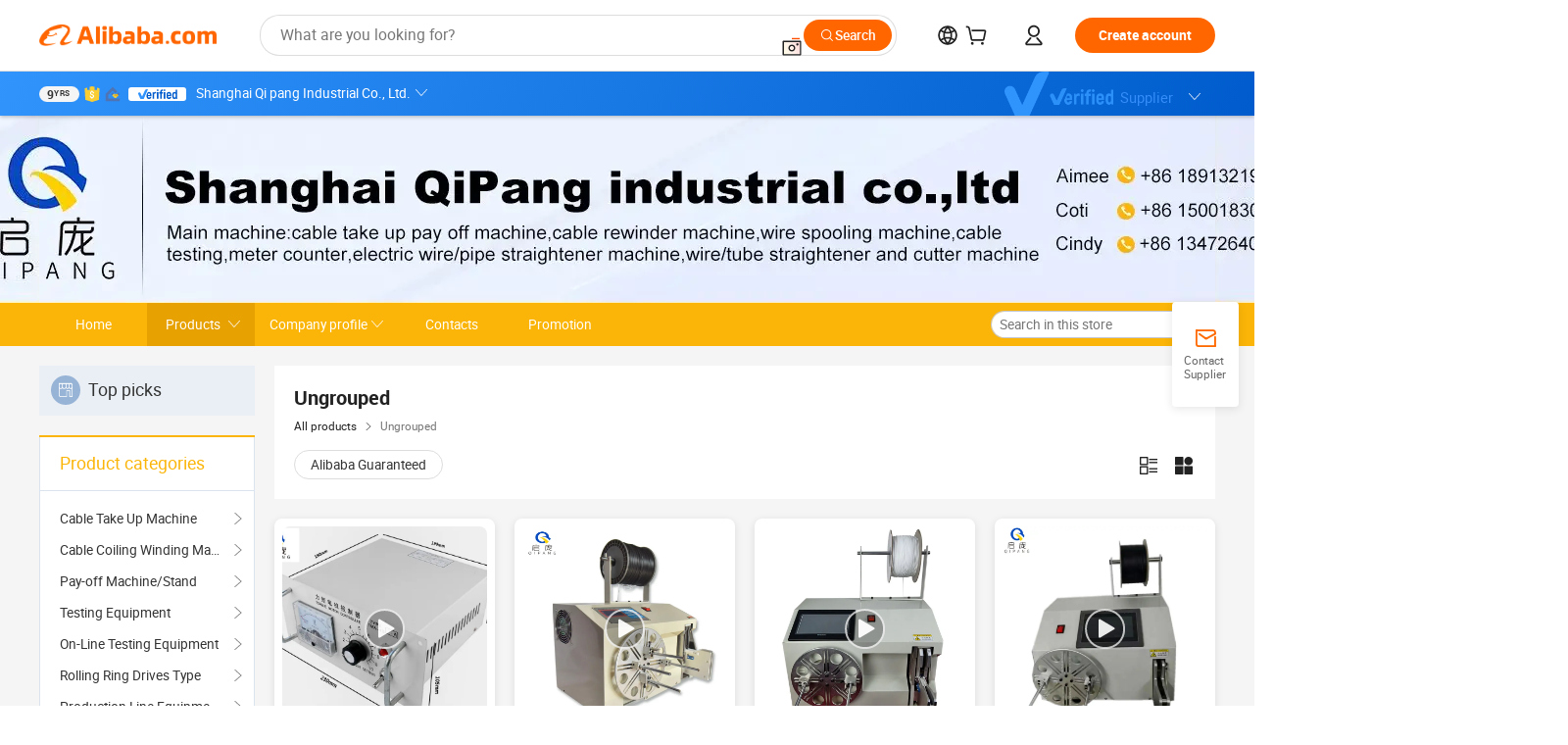

--- FILE ---
content_type: text/html;charset=UTF-8
request_url: http://www.shqipang.com/productgrouplist-0/Ungrouped.html
body_size: 59969
content:

<!DOCTYPE html>
<html lang="en">
<head prefix="og: http://ogp.me/ns#">
<script>window._timing = {};window._timing.html_start = Date.now();</script>
<meta charset="UTF-8"/><script>window.__APLUS_ABRATE__ = {"phantBucketName":"null",perf_group:""}</script><meta name="referrer" content="always"/><meta name="data-spm" content="a2700"/><meta name="viewport" content="viewport-fit=cover"/><link rel="shortcut icon" href="//is.alicdn.com/simg/single/icon/favicon.ico" type="image/x-icon"/><script>window._timing.prefetch_start = Date.now();</script>
<link rel="dns-prefetch" href="//s.alicdn.com" /><link rel="preconnect" href="//s.alicdn.com" /><script>window._timing.prefetch_end = Date.now();</script>
<link rel="preload" as="style" href="//s.alicdn.com/@g/icbu-decorate/icbu-mod-lib/3.2.8/index.css" onload="this.rel='stylesheet'">
<noscript><link rel="stylesheet" href="//s.alicdn.com/@g/icbu-decorate/icbu-mod-lib/3.2.8/index.css"></noscript>
<!-- the-new-header start --><style>.switch-to-popover-trigger{position:relative}.switch-to-popover-trigger .switch-to-popover-content{position:absolute;left:50%;z-index:9999;cursor:default}html[dir=rtl] .switch-to-popover-trigger .switch-to-popover-content{left:auto;right:50%}.switch-to-popover-trigger .switch-to-popover-content .down-arrow{width:0;height:0;border-left:11px solid transparent;border-right:11px solid transparent;border-bottom:12px solid #222;transform:translate(-50%);filter:drop-shadow(0 -2px 2px rgba(0,0,0,.05));z-index:1}html[dir=rtl] .switch-to-popover-trigger .switch-to-popover-content .down-arrow{transform:translate(50%)}.switch-to-popover-trigger .switch-to-popover-content .content-container{background-color:#222;border-radius:12px;padding:16px;color:#fff;transform:translate(-50%);width:320px;height:-moz-fit-content;height:fit-content;display:flex;justify-content:space-between;align-items:start}html[dir=rtl] .switch-to-popover-trigger .switch-to-popover-content .content-container{transform:translate(50%)}.switch-to-popover-trigger .switch-to-popover-content .content-container .content .title{font-size:14px;line-height:18px;font-weight:400}.switch-to-popover-trigger .switch-to-popover-content .content-container .actions{display:flex;justify-content:start;align-items:center;gap:12px;margin-top:12px}.switch-to-popover-trigger .switch-to-popover-content .content-container .actions .switch-button{background-color:#fff;color:#222;border-radius:999px;padding:4px 8px;font-weight:600;font-size:12px;line-height:16px;cursor:pointer}.switch-to-popover-trigger .switch-to-popover-content .content-container .actions .choose-another-button{color:#fff;padding:4px 8px;font-weight:600;font-size:12px;line-height:16px;cursor:pointer}.switch-to-popover-trigger .switch-to-popover-content .content-container .close-button{cursor:pointer}.tnh-message-content .tnh-messages-nodata .tnh-messages-nodata-info .img{width:100%;height:101px;margin-top:40px;margin-bottom:20px;background:url(https://s.alicdn.com/@img/imgextra/i4/O1CN01lnw1WK1bGeXDIoBnB_!!6000000003438-2-tps-399-303.png) no-repeat center center;background-size:133px 101px}#popup-root .functional-content .thirdpart-login .icon-facebook{background-image:url(https://s.alicdn.com/@img/imgextra/i1/O1CN01hUG9f21b67dGOuB2W_!!6000000003415-55-tps-40-40.svg)}#popup-root .functional-content .thirdpart-login .icon-google{background-image:url(https://s.alicdn.com/@img/imgextra/i1/O1CN01Qd3ZsM1C2aAxLHO2h_!!6000000000023-2-tps-120-120.png)}#popup-root .functional-content .thirdpart-login .icon-linkedin{background-image:url(https://s.alicdn.com/@img/imgextra/i1/O1CN01qVG1rv1lNCYkhep7t_!!6000000004806-55-tps-40-40.svg)}.tnh-logo{z-index:9999;display:flex;flex-shrink:0;width:185px;height:22px;background:url(https://s.alicdn.com/@img/imgextra/i2/O1CN0153JdbU26g4bILVOyC_!!6000000007690-2-tps-418-58.png) no-repeat 0 0;background-size:auto 22px;cursor:pointer}html[dir=rtl] .tnh-logo{background:url(https://s.alicdn.com/@img/imgextra/i2/O1CN0153JdbU26g4bILVOyC_!!6000000007690-2-tps-418-58.png) no-repeat 100% 0}.tnh-new-logo{width:185px;background:url(https://s.alicdn.com/@img/imgextra/i1/O1CN01e5zQ2S1cAWz26ivMo_!!6000000003560-2-tps-920-110.png) no-repeat 0 0;background-size:auto 22px;height:22px}html[dir=rtl] .tnh-new-logo{background:url(https://s.alicdn.com/@img/imgextra/i1/O1CN01e5zQ2S1cAWz26ivMo_!!6000000003560-2-tps-920-110.png) no-repeat 100% 0}.source-in-europe{display:flex;gap:32px;padding:0 10px}.source-in-europe .divider{flex-shrink:0;width:1px;background-color:#ddd}.source-in-europe .sie_info{flex-shrink:0;width:520px}.source-in-europe .sie_info .sie_info-logo{display:inline-block!important;height:28px}.source-in-europe .sie_info .sie_info-title{margin-top:24px;font-weight:700;font-size:20px;line-height:26px}.source-in-europe .sie_info .sie_info-description{margin-top:8px;font-size:14px;line-height:18px}.source-in-europe .sie_info .sie_info-sell-list{margin-top:24px;display:flex;flex-wrap:wrap;justify-content:space-between;gap:16px}.source-in-europe .sie_info .sie_info-sell-list-item{width:calc(50% - 8px);display:flex;align-items:center;padding:20px 16px;gap:12px;border-radius:12px;font-size:14px;line-height:18px;font-weight:600}.source-in-europe .sie_info .sie_info-sell-list-item img{width:28px;height:28px}.source-in-europe .sie_info .sie_info-btn{display:inline-block;min-width:240px;margin-top:24px;margin-bottom:30px;padding:13px 24px;background-color:#f60;opacity:.9;color:#fff!important;border-radius:99px;font-size:16px;font-weight:600;line-height:22px;-webkit-text-decoration:none;text-decoration:none;text-align:center;cursor:pointer;border:none}.source-in-europe .sie_info .sie_info-btn:hover{opacity:1}.source-in-europe .sie_cards{display:flex;flex-grow:1}.source-in-europe .sie_cards .sie_cards-product-list{display:flex;flex-grow:1;flex-wrap:wrap;justify-content:space-between;gap:32px 16px;max-height:376px;overflow:hidden}.source-in-europe .sie_cards .sie_cards-product-list.lt-14{justify-content:flex-start}.source-in-europe .sie_cards .sie_cards-product{width:110px;height:172px;display:flex;flex-direction:column;align-items:center;color:#222;box-sizing:border-box}.source-in-europe .sie_cards .sie_cards-product .img{display:flex;justify-content:center;align-items:center;position:relative;width:88px;height:88px;overflow:hidden;border-radius:88px}.source-in-europe .sie_cards .sie_cards-product .img img{width:88px;height:88px;-o-object-fit:cover;object-fit:cover}.source-in-europe .sie_cards .sie_cards-product .img:after{content:"";background-color:#0000001a;position:absolute;left:0;top:0;width:100%;height:100%}html[dir=rtl] .source-in-europe .sie_cards .sie_cards-product .img:after{left:auto;right:0}.source-in-europe .sie_cards .sie_cards-product .text{font-size:12px;line-height:16px;display:-webkit-box;overflow:hidden;text-overflow:ellipsis;-webkit-box-orient:vertical;-webkit-line-clamp:1}.source-in-europe .sie_cards .sie_cards-product .sie_cards-product-title{margin-top:12px;color:#222}.source-in-europe .sie_cards .sie_cards-product .sie_cards-product-sell,.source-in-europe .sie_cards .sie_cards-product .sie_cards-product-country-list{margin-top:4px;color:#767676}.source-in-europe .sie_cards .sie_cards-product .sie_cards-product-country-list{display:flex;gap:8px}.source-in-europe .sie_cards .sie_cards-product .sie_cards-product-country-list.one-country{gap:4px}.source-in-europe .sie_cards .sie_cards-product .sie_cards-product-country-list img{width:18px;height:13px}.source-in-europe.source-in-europe-europages .sie_info-btn{background-color:#7faf0d}.source-in-europe.source-in-europe-europages .sie_info-sell-list-item{background-color:#f2f7e7}.source-in-europe.source-in-europe-europages .sie_card{background:#7faf0d0d}.source-in-europe.source-in-europe-wlw .sie_info-btn{background-color:#0060df}.source-in-europe.source-in-europe-wlw .sie_info-sell-list-item{background-color:#f1f5fc}.source-in-europe.source-in-europe-wlw .sie_card{background:#0060df0d}.whatsapp-widget-content{display:flex;justify-content:space-between;gap:32px;align-items:center;width:100%;height:100%}.whatsapp-widget-content-left{display:flex;flex-direction:column;align-items:flex-start;gap:20px;flex:1 0 0;max-width:720px}.whatsapp-widget-content-left-image{width:138px;height:32px}.whatsapp-widget-content-left-content-title{color:#222;font-family:Inter;font-size:32px;font-style:normal;font-weight:700;line-height:42px;letter-spacing:0;margin-bottom:8px}.whatsapp-widget-content-left-content-info{color:#666;font-family:Inter;font-size:20px;font-style:normal;font-weight:400;line-height:26px;letter-spacing:0}.whatsapp-widget-content-left-button{display:flex;height:48px;padding:0 20px;justify-content:center;align-items:center;border-radius:24px;background:#d64000;overflow:hidden;color:#fff;text-align:center;text-overflow:ellipsis;font-family:Inter;font-size:16px;font-style:normal;font-weight:600;line-height:22px;line-height:var(--PC-Heading-S-line-height, 22px);letter-spacing:0;letter-spacing:var(--PC-Heading-S-tracking, 0)}.whatsapp-widget-content-right{display:flex;height:270px;flex-direction:row;align-items:center}.whatsapp-widget-content-right-QRCode{border-top-left-radius:20px;border-bottom-left-radius:20px;display:flex;height:270px;min-width:284px;padding:0 24px;flex-direction:column;justify-content:center;align-items:center;background:#ece8dd;gap:24px}html[dir=rtl] .whatsapp-widget-content-right-QRCode{border-radius:0 20px 20px 0}.whatsapp-widget-content-right-QRCode-container{width:144px;height:144px;padding:12px;border-radius:20px;background:#fff}.whatsapp-widget-content-right-QRCode-text{color:#767676;text-align:center;font-family:SF Pro Text;font-size:16px;font-style:normal;font-weight:400;line-height:19px;letter-spacing:0}.whatsapp-widget-content-right-image{border-top-right-radius:20px;border-bottom-right-radius:20px;width:270px;height:270px;aspect-ratio:1/1}html[dir=rtl] .whatsapp-widget-content-right-image{border-radius:20px 0 0 20px}.tnh-sub-tab{margin-left:28px;display:flex;flex-direction:row;gap:24px}html[dir=rtl] .tnh-sub-tab{margin-left:0;margin-right:28px}.tnh-sub-tab-item{display:flex;height:40px;max-width:160px;justify-content:center;align-items:center;color:#222;text-align:center;font-family:Inter;font-size:16px;font-style:normal;font-weight:500;line-height:normal;letter-spacing:-.48px}.tnh-sub-tab-item-active{font-weight:700;border-bottom:2px solid #222}.tnh-sub-title{padding-left:12px;margin-left:13px;position:relative;color:#222;-webkit-text-decoration:none;text-decoration:none;white-space:nowrap;font-weight:600;font-size:20px;line-height:22px}html[dir=rtl] .tnh-sub-title{padding-left:0;padding-right:12px;margin-left:0;margin-right:13px}.tnh-sub-title:active{-webkit-text-decoration:none;text-decoration:none}.tnh-sub-title:before{content:"";height:24px;width:1px;position:absolute;display:inline-block;background-color:#222;left:0;top:50%;transform:translateY(-50%)}html[dir=rtl] .tnh-sub-title:before{left:auto;right:0}.popup-content{margin:auto;background:#fff;width:50%;padding:5px;border:1px solid #d7d7d7}[role=tooltip].popup-content{width:200px;box-shadow:0 0 3px #00000029;border-radius:5px}.popup-overlay{background:#00000080}[data-popup=tooltip].popup-overlay{background:transparent}.popup-arrow{filter:drop-shadow(0 -3px 3px rgba(0,0,0,.16));color:#fff;stroke-width:2px;stroke:#d7d7d7;stroke-dasharray:30px;stroke-dashoffset:-54px;inset:0}.tnh-badge{position:relative}.tnh-badge i{position:absolute;top:-8px;left:50%;height:16px;padding:0 6px;border-radius:8px;background-color:#e52828;color:#fff;font-style:normal;font-size:12px;line-height:16px}html[dir=rtl] .tnh-badge i{left:auto;right:50%}.tnh-badge-nf i{position:relative;top:auto;left:auto;height:16px;padding:0 8px;border-radius:8px;background-color:#e52828;color:#fff;font-style:normal;font-size:12px;line-height:16px}html[dir=rtl] .tnh-badge-nf i{left:auto;right:auto}.tnh-button{display:block;flex-shrink:0;height:36px;padding:0 24px;outline:none;border-radius:9999px;background-color:#f60;color:#fff!important;text-align:center;font-weight:600;font-size:14px;line-height:36px;cursor:pointer}.tnh-button:active{-webkit-text-decoration:none;text-decoration:none;transform:scale(.9)}.tnh-button:hover{background-color:#d04a0a}@keyframes circle-360-l0%{transform:rotate(0)to{transform:rotate(360deg)}}@keyframes circle-360-rtl{0%{transform:rotate(0)}to{transform:rotate(-360deg)}}.circle-360{animation:circle-360-ltr infinite 1s linear;-webkit-animation:circle-360-ltr infinite 1s linear}html[dir=rtl] .circle-360{animation:circle-360-rtl infinite 1s linear;-webkit-animation:circle-360-rtl infinite 1s linear}.tnh-loading{display:flex;align-items:center;justify-content:center;width:100%}.tnh-loading .tnh-icon{color:#ddd;font-size:40px}#the-new-header.tnh-fixed{position:fixed;top:0;left:0;border-bottom:1px solid #ddd;background-color:#fff!important}html[dir=rtl] #the-new-header.tnh-fixed{left:auto;right:0}.tnh-overlay{position:fixed;top:0;left:0;width:100%;height:100vh}html[dir=rtl] .tnh-overlay{left:auto;right:0}.tnh-icon{display:inline-block;width:1em;height:1em;margin-right:6px;overflow:hidden;vertical-align:-.15em;fill:currentColor}html[dir=rtl] .tnh-icon{margin-right:0;margin-left:6px}.tnh-hide{display:none}.tnh-more{color:#222!important;-webkit-text-decoration:underline!important;text-decoration:underline!important}#the-new-header.tnh-dark{background-color:transparent;color:#fff}#the-new-header.tnh-dark a:link,#the-new-header.tnh-dark a:visited,#the-new-header.tnh-dark a:hover,#the-new-header.tnh-dark a:active,#the-new-header.tnh-dark .tnh-sign-in{color:#fff}#the-new-header.tnh-dark .functional-content a{color:#222}#the-new-header.tnh-dark .tnh-logo{background:url(https://s.alicdn.com/@logo/logo_en_dark_horizontal_default_full.png) no-repeat 0 0;background-size:auto 22px}#the-new-header.tnh-dark .tnh-new-logo{background:url(https://s.alicdn.com/@logo/logo_en_dark_horizontal_default_full.png) no-repeat 0 0;background-size:auto 22px}#the-new-header.tnh-dark .tnh-sub-title{color:#fff}#the-new-header.tnh-dark .tnh-sub-title:before{content:"";height:24px;width:1px;position:absolute;display:inline-block;background-color:#fff;left:0;top:50%;transform:translateY(-50%)}html[dir=rtl] #the-new-header.tnh-dark .tnh-sub-title:before{left:auto;right:0}#the-new-header.tnh-white,#the-new-header.tnh-white-overlay{background-color:#fff;color:#222}#the-new-header.tnh-white a:link,#the-new-header.tnh-white-overlay a:link,#the-new-header.tnh-white a:visited,#the-new-header.tnh-white-overlay a:visited,#the-new-header.tnh-white a:hover,#the-new-header.tnh-white-overlay a:hover,#the-new-header.tnh-white a:active,#the-new-header.tnh-white-overlay a:active,#the-new-header.tnh-white .tnh-sign-in,#the-new-header.tnh-white-overlay .tnh-sign-in{color:#222}#the-new-header.tnh-white .tnh-logo,#the-new-header.tnh-white-overlay .tnh-logo{background:url(https://s.alicdn.com/@logo/logo_en_light_horizontal_default_full.png) no-repeat 0 0;background-size:209px 29px}#the-new-header.tnh-white .tnh-new-logo,#the-new-header.tnh-white-overlay .tnh-new-logo{background:url(https://s.alicdn.com/@logo/logo_en_light_horizontal_default_full.png) no-repeat 0 0;background-size:auto 22px}#the-new-header.tnh-white .tnh-sub-title,#the-new-header.tnh-white-overlay .tnh-sub-title{color:#222}#the-new-header.tnh-white{border-bottom:1px solid #ddd;background-color:#fff!important}#the-new-header.tnh-no-border{border:none}#the-new-header.tnh-transparent{background-color:transparent!important;border-bottom:none!important}@keyframes color-change-to-fff{0%{background:transparent}to{background:#fff}}#the-new-header.tnh-white-overlay{animation:color-change-to-fff .1s cubic-bezier(.65,0,.35,1);-webkit-animation:color-change-to-fff .1s cubic-bezier(.65,0,.35,1)}.ta-content .ta-card{display:flex;align-items:center;justify-content:flex-start;width:49%;height:120px;margin-bottom:20px;padding:20px;border-radius:16px;background-color:#f7f7f7}.ta-content .ta-card .img{width:70px;height:70px;background-size:70px 70px}.ta-content .ta-card .text{display:flex;align-items:center;justify-content:space-between;width:calc(100% - 76px);margin-left:16px;font-size:20px;line-height:26px}html[dir=rtl] .ta-content .ta-card .text{margin-left:0;margin-right:16px}.ta-content .ta-card .text h3{max-width:200px;margin-right:8px;text-align:left;font-weight:600;font-size:14px}html[dir=rtl] .ta-content .ta-card .text h3{margin-right:0;margin-left:8px;text-align:right}.ta-content .ta-card .text .tnh-icon{flex-shrink:0;font-size:24px}.ta-content .ta-card .text .tnh-icon.rtl{transform:scaleX(-1)}.ta-content{display:flex;justify-content:space-between}.ta-content .info{width:50%;margin:40px 40px 40px 134px}html[dir=rtl] .ta-content .info{margin:40px 134px 40px 40px}.ta-content .info h3{display:block;margin:20px 0 28px;font-weight:600;font-size:32px;line-height:40px}.ta-content .info .img{width:212px;height:32px}.ta-content .info .tnh-button{display:block;width:180px;color:#fff}.ta-content .cards{display:flex;flex-shrink:0;flex-wrap:wrap;justify-content:space-between;width:716px}.help-center-content{display:flex;justify-content:center;gap:40px}.help-center-content .hc-item{display:flex;flex-direction:column;align-items:center;justify-content:center;width:280px;height:144px;border:1px solid #ddd;font-size:14px}.help-center-content .hc-item .tnh-icon{margin-bottom:14px;font-size:40px;line-height:40px}.help-center-content .help-center-links{min-width:250px;margin-left:40px;padding-left:40px;border-left:1px solid #ddd}html[dir=rtl] .help-center-content .help-center-links{margin-left:0;margin-right:40px;padding-left:0;padding-right:40px;border-left:none;border-right:1px solid #ddd}.help-center-content .help-center-links a{display:block;padding:12px 14px;outline:none;color:#222;-webkit-text-decoration:none;text-decoration:none;font-size:14px}.help-center-content .help-center-links a:hover{-webkit-text-decoration:underline!important;text-decoration:underline!important}.get-the-app-content-tnh{display:flex;justify-content:center;flex:0 0 auto}.get-the-app-content-tnh .info-tnh .title-tnh{font-weight:700;font-size:20px;margin-bottom:20px}.get-the-app-content-tnh .info-tnh .content-wrapper{display:flex;justify-content:center}.get-the-app-content-tnh .info-tnh .content-tnh{margin-right:40px;width:300px;font-size:16px}html[dir=rtl] .get-the-app-content-tnh .info-tnh .content-tnh{margin-right:0;margin-left:40px}.get-the-app-content-tnh .info-tnh a{-webkit-text-decoration:underline!important;text-decoration:underline!important}.get-the-app-content-tnh .download{display:flex}.get-the-app-content-tnh .download .store{display:flex;flex-direction:column;margin-right:40px}html[dir=rtl] .get-the-app-content-tnh .download .store{margin-right:0;margin-left:40px}.get-the-app-content-tnh .download .store a{margin-bottom:20px}.get-the-app-content-tnh .download .store a img{height:44px}.get-the-app-content-tnh .download .qr img{height:120px}.get-the-app-content-tnh-wrapper{display:flex;justify-content:center;align-items:start;height:100%}.get-the-app-content-tnh-divider{width:1px;height:100%;background-color:#ddd;margin:0 67px;flex:0 0 auto}.tnh-alibaba-lens-install-btn{background-color:#f60;height:48px;border-radius:65px;padding:0 24px;margin-left:71px;color:#fff;flex:0 0 auto;display:flex;align-items:center;border:none;cursor:pointer;font-size:16px;font-weight:600;line-height:22px}html[dir=rtl] .tnh-alibaba-lens-install-btn{margin-left:0;margin-right:71px}.tnh-alibaba-lens-install-btn img{width:24px;height:24px}.tnh-alibaba-lens-install-btn span{margin-left:8px}html[dir=rtl] .tnh-alibaba-lens-install-btn span{margin-left:0;margin-right:8px}.tnh-alibaba-lens-info{display:flex;margin-bottom:20px;font-size:16px}.tnh-alibaba-lens-info div{width:400px}.tnh-alibaba-lens-title{color:#222;font-family:Inter;font-size:20px;font-weight:700;line-height:26px;margin-bottom:20px}.tnh-alibaba-lens-extra{-webkit-text-decoration:underline!important;text-decoration:underline!important;font-size:16px;font-style:normal;font-weight:400;line-height:22px}.featured-content{display:flex;justify-content:center;gap:40px}.featured-content .card-links{min-width:250px;margin-left:40px;padding-left:40px;border-left:1px solid #ddd}html[dir=rtl] .featured-content .card-links{margin-left:0;margin-right:40px;padding-left:0;padding-right:40px;border-left:none;border-right:1px solid #ddd}.featured-content .card-links a{display:block;padding:14px;outline:none;-webkit-text-decoration:none;text-decoration:none;font-size:14px}.featured-content .card-links a:hover{-webkit-text-decoration:underline!important;text-decoration:underline!important}.featured-content .featured-item{display:flex;flex-direction:column;align-items:center;justify-content:center;width:280px;height:144px;border:1px solid #ddd;color:#222;font-size:14px}.featured-content .featured-item .tnh-icon{margin-bottom:14px;font-size:40px;line-height:40px}.buyer-central-content{display:flex;justify-content:space-between;gap:30px;margin:auto 20px;font-size:14px}.buyer-central-content .bcc-item{width:20%}.buyer-central-content .bcc-item .bcc-item-title,.buyer-central-content .bcc-item .bcc-item-child{margin-bottom:18px}.buyer-central-content .bcc-item .bcc-item-title{font-weight:600}.buyer-central-content .bcc-item .bcc-item-child a:hover{-webkit-text-decoration:underline!important;text-decoration:underline!important}.become-supplier-content{display:flex;justify-content:center;gap:40px}.become-supplier-content a{display:flex;flex-direction:column;align-items:center;justify-content:center;width:280px;height:144px;padding:0 20px;border:1px solid #ddd;font-size:14px}.become-supplier-content a .tnh-icon{margin-bottom:14px;font-size:40px;line-height:40px}.become-supplier-content a .become-supplier-content-desc{height:44px;text-align:center}@keyframes sub-header-title-hover{0%{transform:scaleX(.4);-webkit-transform:scaleX(.4)}to{transform:scaleX(1);-webkit-transform:scaleX(1)}}.sub-header{min-width:1200px;max-width:1580px;height:36px;margin:0 auto;overflow:hidden;font-size:14px}.sub-header .sub-header-top{position:absolute;bottom:0;z-index:2;width:100%;min-width:1200px;max-width:1600px;height:36px;margin:0 auto;background-color:transparent}.sub-header .sub-header-default{display:flex;justify-content:space-between;width:100%;height:40px;padding:0 40px}.sub-header .sub-header-default .sub-header-main,.sub-header .sub-header-default .sub-header-sub{display:flex;align-items:center;justify-content:space-between;gap:28px}.sub-header .sub-header-default .sub-header-main .sh-current-item .animated-tab-content,.sub-header .sub-header-default .sub-header-sub .sh-current-item .animated-tab-content{top:108px;opacity:1;visibility:visible}.sub-header .sub-header-default .sub-header-main .sh-current-item .animated-tab-content img,.sub-header .sub-header-default .sub-header-sub .sh-current-item .animated-tab-content img{display:inline}.sub-header .sub-header-default .sub-header-main .sh-current-item .animated-tab-content .item-img,.sub-header .sub-header-default .sub-header-sub .sh-current-item .animated-tab-content .item-img{display:block}.sub-header .sub-header-default .sub-header-main .sh-current-item .tab-title:after,.sub-header .sub-header-default .sub-header-sub .sh-current-item .tab-title:after{position:absolute;bottom:1px;display:block;width:100%;height:2px;border-bottom:2px solid #222!important;content:" ";animation:sub-header-title-hover .3s cubic-bezier(.6,0,.4,1) both;-webkit-animation:sub-header-title-hover .3s cubic-bezier(.6,0,.4,1) both}.sub-header .sub-header-default .sub-header-main .sh-current-item .tab-title-click:hover,.sub-header .sub-header-default .sub-header-sub .sh-current-item .tab-title-click:hover{-webkit-text-decoration:underline;text-decoration:underline}.sub-header .sub-header-default .sub-header-main .sh-current-item .tab-title-click:after,.sub-header .sub-header-default .sub-header-sub .sh-current-item .tab-title-click:after{display:none}.sub-header .sub-header-default .sub-header-main>div,.sub-header .sub-header-default .sub-header-sub>div{display:flex;align-items:center;margin-top:-2px;cursor:pointer}.sub-header .sub-header-default .sub-header-main>div:last-child,.sub-header .sub-header-default .sub-header-sub>div:last-child{padding-right:0}html[dir=rtl] .sub-header .sub-header-default .sub-header-main>div:last-child,html[dir=rtl] .sub-header .sub-header-default .sub-header-sub>div:last-child{padding-right:0;padding-left:0}.sub-header .sub-header-default .sub-header-main>div:last-child.sh-current-item:after,.sub-header .sub-header-default .sub-header-sub>div:last-child.sh-current-item:after{width:100%}.sub-header .sub-header-default .sub-header-main>div .tab-title,.sub-header .sub-header-default .sub-header-sub>div .tab-title{position:relative;height:36px}.sub-header .sub-header-default .sub-header-main>div .animated-tab-content,.sub-header .sub-header-default .sub-header-sub>div .animated-tab-content{position:absolute;top:108px;left:0;width:100%;overflow:hidden;border-top:1px solid #ddd;background-color:#fff;opacity:0;visibility:hidden}html[dir=rtl] .sub-header .sub-header-default .sub-header-main>div .animated-tab-content,html[dir=rtl] .sub-header .sub-header-default .sub-header-sub>div .animated-tab-content{left:auto;right:0}.sub-header .sub-header-default .sub-header-main>div .animated-tab-content img,.sub-header .sub-header-default .sub-header-sub>div .animated-tab-content img{display:none}.sub-header .sub-header-default .sub-header-main>div .animated-tab-content .item-img,.sub-header .sub-header-default .sub-header-sub>div .animated-tab-content .item-img{display:none}.sub-header .sub-header-default .sub-header-main>div .tab-content,.sub-header .sub-header-default .sub-header-sub>div .tab-content{display:flex;justify-content:flex-start;width:100%;min-width:1200px;max-height:calc(100vh - 220px)}.sub-header .sub-header-default .sub-header-main>div .tab-content .animated-tab-content-children,.sub-header .sub-header-default .sub-header-sub>div .tab-content .animated-tab-content-children{width:100%;min-width:1200px;max-width:1600px;margin:40px auto;padding:0 40px;opacity:0}.sub-header .sub-header-default .sub-header-main>div .tab-content .animated-tab-content-children-no-animation,.sub-header .sub-header-default .sub-header-sub>div .tab-content .animated-tab-content-children-no-animation{opacity:1}.sub-header .sub-header-props{height:36px}.sub-header .sub-header-props-hide{position:relative;height:0;padding:0 40px}.sub-header .rounded{border-radius:8px}.tnh-logo{z-index:9999;display:flex;flex-shrink:0;width:185px;height:22px;background:url(https://s.alicdn.com/@img/imgextra/i2/O1CN0153JdbU26g4bILVOyC_!!6000000007690-2-tps-418-58.png) no-repeat 0 0;background-size:auto 22px;cursor:pointer}html[dir=rtl] .tnh-logo{background:url(https://s.alicdn.com/@img/imgextra/i2/O1CN0153JdbU26g4bILVOyC_!!6000000007690-2-tps-418-58.png) no-repeat 100% 0}.tnh-new-logo{width:185px;background:url(https://s.alicdn.com/@img/imgextra/i1/O1CN01e5zQ2S1cAWz26ivMo_!!6000000003560-2-tps-920-110.png) no-repeat 0 0;background-size:auto 22px;height:22px}html[dir=rtl] .tnh-new-logo{background:url(https://s.alicdn.com/@img/imgextra/i1/O1CN01e5zQ2S1cAWz26ivMo_!!6000000003560-2-tps-920-110.png) no-repeat 100% 0}#popup-root .functional-content{width:360px;max-height:calc(100vh - 40px);padding:20px;border-radius:12px;background-color:#fff;box-shadow:0 6px 12px 4px #00000014;-webkit-box-shadow:0 6px 12px 4px rgba(0,0,0,.08)}#popup-root .functional-content a{outline:none}#popup-root .functional-content a:link,#popup-root .functional-content a:visited,#popup-root .functional-content a:hover,#popup-root .functional-content a:active{color:#222;-webkit-text-decoration:none;text-decoration:none}#popup-root .functional-content ul{padding:0;list-style:none}#popup-root .functional-content h3{font-weight:600;font-size:14px;line-height:18px;color:#222}#popup-root .functional-content .css-jrh21l-control{outline:none!important;border-color:#ccc;box-shadow:none}#popup-root .functional-content .css-jrh21l-control .css-15lsz6c-indicatorContainer{color:#ccc}#popup-root .functional-content .thirdpart-login{display:flex;justify-content:space-between;width:245px;margin:0 auto 20px}#popup-root .functional-content .thirdpart-login a{border-radius:8px}#popup-root .functional-content .thirdpart-login .icon-facebook{background-image:url(https://s.alicdn.com/@img/imgextra/i1/O1CN01hUG9f21b67dGOuB2W_!!6000000003415-55-tps-40-40.svg)}#popup-root .functional-content .thirdpart-login .icon-google{background-image:url(https://s.alicdn.com/@img/imgextra/i1/O1CN01Qd3ZsM1C2aAxLHO2h_!!6000000000023-2-tps-120-120.png)}#popup-root .functional-content .thirdpart-login .icon-linkedin{background-image:url(https://s.alicdn.com/@img/imgextra/i1/O1CN01qVG1rv1lNCYkhep7t_!!6000000004806-55-tps-40-40.svg)}#popup-root .functional-content .login-with{width:100%;text-align:center;margin-bottom:16px}#popup-root .functional-content .login-tips{font-size:12px;margin-bottom:20px;color:#767676}#popup-root .functional-content .login-tips a{outline:none;color:#767676!important;-webkit-text-decoration:underline!important;text-decoration:underline!important}#popup-root .functional-content .tnh-button{outline:none!important;color:#fff}#popup-root .functional-content .login-links>div{border-top:1px solid #ddd}#popup-root .functional-content .login-links>div ul{margin:8px 0;list-style:none}#popup-root .functional-content .login-links>div a{display:flex;align-items:center;min-height:40px;-webkit-text-decoration:none;text-decoration:none;font-size:14px;color:#222}#popup-root .functional-content .login-links>div a:hover{margin:0 -20px;padding:0 20px;background-color:#f4f4f4;font-weight:600}.tnh-languages{position:relative;display:flex}.tnh-languages .current{display:flex;align-items:center}.tnh-languages .current>div{margin-right:4px}html[dir=rtl] .tnh-languages .current>div{margin-right:0;margin-left:4px}.tnh-languages .current .tnh-icon{font-size:24px}.tnh-languages .current .tnh-icon:last-child{margin-right:0}html[dir=rtl] .tnh-languages .current .tnh-icon:last-child{margin-right:0;margin-left:0}.tnh-languages-overlay{font-size:14px}.tnh-languages-overlay .tnh-l-o-title{margin-bottom:8px;font-weight:600;font-size:14px;line-height:18px}.tnh-languages-overlay .tnh-l-o-select{width:100%;margin:8px 0 16px}.tnh-languages-overlay .select-item{background-color:#fff4ed}.tnh-languages-overlay .tnh-l-o-control{display:flex;justify-content:center}.tnh-languages-overlay .tnh-l-o-control .tnh-button{width:100%}.tnh-cart-content{max-height:600px;overflow-y:scroll}.tnh-cart-content .tnh-cart-item h3{overflow:hidden;text-overflow:ellipsis;white-space:nowrap}.tnh-cart-content .tnh-cart-item h3 a:hover{-webkit-text-decoration:underline!important;text-decoration:underline!important}.cart-popup-content{padding:0!important}.cart-popup-content .cart-logged-popup-arrow{transform:translate(-20px)}html[dir=rtl] .cart-popup-content .cart-logged-popup-arrow{transform:translate(20px)}.tnh-ma-content .tnh-ma-content-title{display:flex;align-items:center;margin-bottom:20px}.tnh-ma-content .tnh-ma-content-title h3{margin:0 12px 0 0;overflow:hidden;text-overflow:ellipsis;white-space:nowrap}html[dir=rtl] .tnh-ma-content .tnh-ma-content-title h3{margin:0 0 0 12px}.tnh-ma-content .tnh-ma-content-title img{height:16px}.ma-portrait-waiting{margin-left:12px}html[dir=rtl] .ma-portrait-waiting{margin-left:0;margin-right:12px}.tnh-message-content .tnh-messages-buyer .tnh-messages-list{display:flex;flex-direction:column}.tnh-message-content .tnh-messages-buyer .tnh-messages-list .tnh-message-unread-item{display:flex;align-items:center;justify-content:space-between;padding:16px 0;color:#222}.tnh-message-content .tnh-messages-buyer .tnh-messages-list .tnh-message-unread-item:last-child{margin-bottom:20px}.tnh-message-content .tnh-messages-buyer .tnh-messages-list .tnh-message-unread-item .img{width:48px;height:48px;margin-right:12px;overflow:hidden;border:1px solid #ddd;border-radius:100%}html[dir=rtl] .tnh-message-content .tnh-messages-buyer .tnh-messages-list .tnh-message-unread-item .img{margin-right:0;margin-left:12px}.tnh-message-content .tnh-messages-buyer .tnh-messages-list .tnh-message-unread-item .img img{width:48px;height:48px;-o-object-fit:cover;object-fit:cover}.tnh-message-content .tnh-messages-buyer .tnh-messages-list .tnh-message-unread-item .user-info{display:flex;flex-direction:column}.tnh-message-content .tnh-messages-buyer .tnh-messages-list .tnh-message-unread-item .user-info strong{margin-bottom:6px;font-weight:600;font-size:14px}.tnh-message-content .tnh-messages-buyer .tnh-messages-list .tnh-message-unread-item .user-info span{width:220px;margin-right:12px;overflow:hidden;text-overflow:ellipsis;white-space:nowrap;font-size:12px}html[dir=rtl] .tnh-message-content .tnh-messages-buyer .tnh-messages-list .tnh-message-unread-item .user-info span{margin-right:0;margin-left:12px}.tnh-message-content .tnh-messages-unread-content{margin:20px 0;text-align:center;font-size:14px}.tnh-message-content .tnh-messages-unread-hascookie{display:flex;flex-direction:column;margin:20px 0 16px;text-align:center;font-size:14px}.tnh-message-content .tnh-messages-unread-hascookie strong{margin-bottom:20px}.tnh-message-content .tnh-messages-nodata .tnh-messages-nodata-info{display:flex;flex-direction:column;text-align:center}.tnh-message-content .tnh-messages-nodata .tnh-messages-nodata-info .img{width:100%;height:101px;margin-top:40px;margin-bottom:20px;background:url(https://s.alicdn.com/@img/imgextra/i4/O1CN01lnw1WK1bGeXDIoBnB_!!6000000003438-2-tps-399-303.png) no-repeat center center;background-size:133px 101px}.tnh-message-content .tnh-messages-nodata .tnh-messages-nodata-info span{margin-bottom:40px}.tnh-order-content .tnh-order-buyer,.tnh-order-content .tnh-order-seller{display:flex;flex-direction:column;margin-bottom:20px;font-size:14px}.tnh-order-content .tnh-order-buyer h3,.tnh-order-content .tnh-order-seller h3{margin-bottom:16px;font-size:14px;line-height:18px}.tnh-order-content .tnh-order-buyer a,.tnh-order-content .tnh-order-seller a{padding:11px 0;color:#222!important}.tnh-order-content .tnh-order-buyer a:hover,.tnh-order-content .tnh-order-seller a:hover{-webkit-text-decoration:underline!important;text-decoration:underline!important}.tnh-order-content .tnh-order-buyer a span,.tnh-order-content .tnh-order-seller a span{margin-right:4px}html[dir=rtl] .tnh-order-content .tnh-order-buyer a span,html[dir=rtl] .tnh-order-content .tnh-order-seller a span{margin-right:0;margin-left:4px}.tnh-order-content .tnh-order-seller,.tnh-order-content .tnh-order-ta{padding-top:20px;border-top:1px solid #ddd}.tnh-order-content .tnh-order-seller:first-child,.tnh-order-content .tnh-order-ta:first-child{border-top:0;padding-top:0}.tnh-order-content .tnh-order-ta .img{margin-bottom:12px}.tnh-order-content .tnh-order-ta .img img{width:186px;height:28px;-o-object-fit:cover;object-fit:cover}.tnh-order-content .tnh-order-ta .ta-info{margin-bottom:16px;font-size:14px;line-height:18px}.tnh-order-content .tnh-order-ta .ta-info a{margin-left:4px;-webkit-text-decoration:underline!important;text-decoration:underline!important}html[dir=rtl] .tnh-order-content .tnh-order-ta .ta-info a{margin-left:0;margin-right:4px}.tnh-order-content .tnh-order-nodata .ta-info .ta-logo{margin:24px 0 16px}.tnh-order-content .tnh-order-nodata .ta-info .ta-logo img{height:28px}.tnh-order-content .tnh-order-nodata .ta-info h3{margin-bottom:24px;font-size:20px}.tnh-order-content .tnh-order-nodata .ta-card{display:flex;align-items:center;justify-content:flex-start;margin-bottom:20px;color:#222}.tnh-order-content .tnh-order-nodata .ta-card:hover{-webkit-text-decoration:underline!important;text-decoration:underline!important}.tnh-order-content .tnh-order-nodata .ta-card .img{width:36px;height:36px;margin-right:8px;background-size:36px 36px!important}html[dir=rtl] .tnh-order-content .tnh-order-nodata .ta-card .img{margin-right:0;margin-left:8px}.tnh-order-content .tnh-order-nodata .ta-card .text{display:flex;align-items:center;justify-content:space-between}.tnh-order-content .tnh-order-nodata .ta-card .text h3{margin:0;font-weight:600;font-size:14px}.tnh-order-content .tnh-order-nodata .ta-card .text .tnh-icon{display:none}.tnh-order-content .tnh-order-nodata .tnh-more{display:block;margin-bottom:24px}.tnh-login{display:flex;flex-grow:2;flex-shrink:1;align-items:center;justify-content:space-between}.tnh-login .tnh-sign-in,.tnh-login .tnh-sign-up{flex-grow:1}.tnh-login .tnh-sign-in{display:flex;align-items:center;justify-content:center;margin-right:28px;color:#222}html[dir=rtl] .tnh-login .tnh-sign-in{margin-right:0;margin-left:28px}.tnh-login .tnh-sign-in:hover{-webkit-text-decoration:underline!important;text-decoration:underline!important}.tnh-login .tnh-sign-up{min-width:120px;color:#fff}.tnh-login .tnh-icon{font-size:24px}.tnh-loggedin{display:flex;align-items:center;gap:28px}.tnh-loggedin .tnh-icon{margin-right:0;font-size:24px}html[dir=rtl] .tnh-loggedin .tnh-icon{margin-right:0;margin-left:0}.tnh-loggedin .user-portrait{width:36px;height:36px;border-radius:36px}.sign-in-content{max-height:calc(100vh - 20px);margin:-20px;padding:20px;overflow-y:scroll}.sign-in-content-title,.sign-in-content-button{margin-bottom:20px}.ma-content{border-radius:12px 5px 12px 12px!important}html[dir=rtl] .ma-content{border-radius:5px 12px 12px!important}.tnh-ship-to{position:relative;display:flex;justify-content:center}.tnh-ship-to .tnh-ship-to-tips{position:absolute;border-radius:16px;width:400px;background:#222;padding:16px;color:#fff;top:50px;z-index:9999;box-shadow:0 4px 12px #0003;cursor:auto}.tnh-ship-to .tnh-ship-to-tips:before{content:"";width:0;height:0;border-left:8px solid transparent;border-right:8px solid transparent;border-bottom:8px solid #222;position:absolute;top:-8px;left:50%;margin-left:-8px}html[dir=rtl] .tnh-ship-to .tnh-ship-to-tips:before{left:auto;right:50%;margin-left:0;margin-right:-8px}.tnh-ship-to .tnh-ship-to-tips .tnh-ship-to-tips-container{display:flex;flex-direction:column}.tnh-ship-to .tnh-ship-to-tips .tnh-ship-to-tips-container .tnh-ship-to-tips-title-container{display:flex;justify-content:space-between}.tnh-ship-to .tnh-ship-to-tips .tnh-ship-to-tips-container .tnh-ship-to-tips-title-container>img{width:24px;height:24px;cursor:pointer;margin-left:8px}html[dir=rtl] .tnh-ship-to .tnh-ship-to-tips .tnh-ship-to-tips-container .tnh-ship-to-tips-title-container>img{margin-left:0;margin-right:8px}.tnh-ship-to .tnh-ship-to-tips .tnh-ship-to-tips-container .tnh-ship-to-tips-title-container .tnh-ship-to-tips-title{color:#fff;font-size:14px;font-weight:600;line-height:18px}.tnh-ship-to .tnh-ship-to-tips .tnh-ship-to-tips-container .tnh-ship-to-tips-desc{color:#fff;font-size:14px;font-weight:400;line-height:18px;padding-right:32px}html[dir=rtl] .tnh-ship-to .tnh-ship-to-tips .tnh-ship-to-tips-container .tnh-ship-to-tips-desc{padding-right:0;padding-left:32px}.tnh-ship-to .tnh-ship-to-tips .tnh-ship-to-tips-container .tnh-ship-to-tips-actions{margin-top:12px;display:flex;align-items:center}.tnh-ship-to .tnh-ship-to-tips .tnh-ship-to-tips-container .tnh-ship-to-tips-actions .tnh-ship-to-action{margin-left:8px;padding:4px 8px;border-radius:50px;font-size:12px;line-height:16px;font-weight:600;cursor:pointer}html[dir=rtl] .tnh-ship-to .tnh-ship-to-tips .tnh-ship-to-tips-container .tnh-ship-to-tips-actions .tnh-ship-to-action{margin-left:0;margin-right:8px}.tnh-ship-to .tnh-ship-to-tips .tnh-ship-to-tips-container .tnh-ship-to-tips-actions .tnh-ship-to-action:first-child{margin-left:0}html[dir=rtl] .tnh-ship-to .tnh-ship-to-tips .tnh-ship-to-tips-container .tnh-ship-to-tips-actions .tnh-ship-to-action:first-child{margin-left:0;margin-right:0}.tnh-ship-to .tnh-ship-to-tips .tnh-ship-to-tips-container .tnh-ship-to-tips-actions .tnh-ship-to-action.primary{background-color:#fff;color:#222}.tnh-ship-to .tnh-ship-to-tips .tnh-ship-to-tips-container .tnh-ship-to-tips-actions .tnh-ship-to-action.secondary{color:#fff}.tnh-ship-to .tnh-current-country{display:flex;flex-direction:column}.tnh-ship-to .tnh-current-country .deliver-span{font-size:12px;font-weight:400;line-height:16px}.tnh-ship-to .tnh-country-flag{min-width:23px;display:flex;align-items:center}.tnh-ship-to .tnh-country-flag img{height:14px;margin-right:4px}html[dir=rtl] .tnh-ship-to .tnh-country-flag img{margin-right:0;margin-left:4px}.tnh-ship-to .tnh-country-flag>span{font-size:14px;font-weight:600}.tnh-ship-to-content{width:382px!important;padding:0!important}.tnh-ship-to-content .crated-header-ship-to{border-radius:12px}.tnh-smart-assistant{display:flex}.tnh-smart-assistant>img{height:36px}.tnh-no-scenes{position:absolute;top:0;left:0;z-index:9999;width:100%;height:108px;background-color:#00000080;color:#fff;text-align:center;font-size:30px;line-height:108px}html[dir=rtl] .tnh-no-scenes{left:auto;right:0}body{line-height:inherit;margin:0}.the-new-header-wrapper{min-height:109px}.the-new-header{position:relative;width:100%;font-size:14px;font-family:Inter,SF Pro Text,Roboto,Helvetica Neue,Helvetica,Tahoma,Arial,PingFang SC,Microsoft YaHei;line-height:18px}.the-new-header *,.the-new-header :after,.the-new-header :before{box-sizing:border-box}.the-new-header ul,.the-new-header li{margin:0;padding:0;list-style:none}.the-new-header a{text-decoration:inherit}.the-new-header .header-content{min-width:1200px;max-width:1580px;margin:0 auto;padding:0 40px;font-size:14px}.the-new-header .header-content .tnh-main{display:flex;align-items:center;justify-content:space-between;height:72px}.the-new-header .header-content .tnh-main .tnh-logo-content{display:flex;align-items:center}.the-new-header .header-content .tnh-main .tnh-searchbar{flex-grow:1;flex-shrink:1;margin:0 40px}.the-new-header .header-content .tnh-main .functional{display:flex;flex-shrink:0;align-items:center;gap:28px}.the-new-header .header-content .tnh-main .functional>div{cursor:pointer}@media (max-width: 1440){.the-new-header .header-content .main .tnh-searchbar{margin:0 28px!important}}@media (max-width: 1280px){.hide-item{display:none}.the-new-header .header-content .main .tnh-searchbar{margin:0 24px!important}.tnh-languages{width:auto!important}.sub-header .sub-header-main>div:last-child,.sub-header .sub-header-sub>div:last-child{padding-right:0!important}html[dir=rtl] .sub-header .sub-header-main>div:last-child,html[dir=rtl] .sub-header .sub-header-sub>div:last-child{padding-right:0!important;padding-left:0!important}.functional .tnh-login .tnh-sign-in{margin-right:24px!important}html[dir=rtl] .functional .tnh-login .tnh-sign-in{margin-right:0!important;margin-left:24px!important}.tnh-languages{min-width:30px}}.tnh-popup-root .functional-content{top:60px!important;color:#222}@media (max-height: 550px){.ship-to-content,.tnh-languages-overlay{max-height:calc(100vh - 180px)!important;overflow-y:scroll!important}}.cratedx-doc-playground-preview{position:fixed;top:0;left:0;padding:0}html[dir=rtl] .cratedx-doc-playground-preview{left:auto;right:0}</style>
<!-- shop-render start --><style>body,h1,h2,h3,h4,h5,h6,hr,p,blockquote,dl,dt,dd,ul,ol,li,pre,form,fieldset,legend,button,input,textarea,th,td{margin:0;padding:0}body{font:14px/1.5}h1,h2,h3,h4,h5,h6{font-size:100%}a:hover{text-decoration:underline}.root{overflow-x:hidden}.root .layout-220-960{display:flex;justify-content:space-between;margin:0 auto;width:100%;max-width:1200px}.root .layout-220-960 .grid220{display:inline-block;width:220px}.root .layout-220-960 .grid960{display:inline-block;width:960px}.root .J_module{margin:0 auto 20px;width:100%}.root .J_module.hideBottom,.root .J_module:empty{margin-bottom:0}.root #bd .J_module{max-width:1200px}.root #bd .J_module.fluid{max-width:100%}.root #bd .J_module.full{position:relative;left:50%;margin-left:-960px;width:1920px;max-width:1920px}.root #fc .J_module{margin:0}.next-pagination .next-btn{border-radius:3px}.next-pagination .next-btn.current{color:#fff}.J_module.module_loaded{background-image:none;background-size:initial;min-height:initial}.sc-hd-prefix-mask{z-index:9998!important}.xman-popup{z-index:9999!important}body.companyProfile .root #hd .J_module,body.factory .root #hd .J_module{margin-bottom:0}body.companyProfile .root #bd,body.factory .root #bd{padding:20px 0 1px;background:#f5f5f5}body.companyProfile .root #bd .J_module,body.factory .root #bd .J_module{margin-bottom:20px}body.companyProfile .root #bd .J_module:empty,body.factory .root #bd .J_module:empty{margin-bottom:0}body.companyProfile .icbu-mod-wrapper,body.factory .icbu-mod-wrapper{border-radius:10px}body.companyProfile .icbu-mod-wrapper.v2,body.factory .icbu-mod-wrapper.v2{padding:0;border:1px solid #f4f4f4}body.companyProfile .icbu-mod-wrapper.v3>.wrap-box,body.factory .icbu-mod-wrapper.v3>.wrap-box{padding:0}body.companyProfile .wrap-box,body.factory .wrap-box{border:none;padding:20px}body.products .root #hd .J_module{margin-bottom:0}body.products .root #bd{padding:20px 0 1px;background-color:#f5f5f5}body.contacts .root #hd .J_module{margin-bottom:0}body.contacts .root #bd{padding:20px 0 1px;background-color:#f5f5f5}body.feeds .root #hd .J_module{margin-bottom:0}body.feeds .root #bd{padding:20px 0 1px;background-color:#f5f5f5}.icbu-shop{min-width:1200px}.icbu-clearfix{@include clearfix;}.icbu-link-default{@include link-default;}.icbu-link-normal{@include link-normal;}@media (max-width: 990px){.icbu-hide-720{display:none}}@media (max-width: 1200px){.icbu-hide-990{display:none}}a:-webkit-any-link:focus-visible{outline-width:0}.next-tabs-wrapped.next-tabs-top>.next-tabs-bar .next-tabs-tab.active:before{display:none}.reverse-960-220 .layout-220-960{flex-direction:row-reverse}.reverse-960-220 .layout-220-960 .wrap-box{padding:24px 0 40px}.reverse-960-220 .layout-220-960 .wrap-box .mod-header{padding-left:40px;margin-bottom:24px}.reverse-960-220 .layout-220-960 .wrap-box .mod-header .title{line-height:32px}.reverse-960-220 .layout-220-960 .wrap-box .mod-content{padding:0 40px}."red"{display:inline-block;position:relative;line-height:1;vertical-align:middle}.shop-promotion-pcBanner{width:1920px;margin-left:50%;transform:translate(-50%)}[module-title=globalData]{display:none}</style>

<link rel="preload" href="https://s.alicdn.com/@img/imgextra/i1/O1CN01REbO5M1iNFNVX2yeq_!!6000000004400-2-tps-1920-200.png" as="image"><script>window._timing.first_end = Date.now();</script>
<!-- back ground style -->

<!-- html sperator for cache --><title>Products list direct from CN</title><meta name="keywords" content="Shanghai Qi pang Industrial Co., Ltd., Take Up Pay Off Machine,  Cable Winder Machine  "/><meta name="description" content="Main products Take Up Pay Off Machine,  Cable Winder Machine   and 521 more Products from Shanghai Qi pang Industrial Co., Ltd. on Alibaba.com"/><meta property="og:type" content="product.group"/><meta property="og:title" content="Products list direct from CN"/><meta property="og:description" content="Main products Take Up Pay Off Machine,  Cable Winder Machine   and 521 more Products from Shanghai Qi pang Industrial Co., Ltd. on Alibaba.com"/><meta property="og:image" content="https://sc04.alicdn.com/kf/H79586f167c314342b238a24cbbc16e5bo.png"/><meta property="og:url" content="http://www.shqipang.com/productgrouplist-0/Ungrouped.html"/><meta property="og:site_name" content="Alibaba.com"/>
<link rel="preload" href="https://s.alicdn.com/@sc02/kf/Hec7b2581615f4b9fb115105795d55f483.jpg" as="image">
</head>
<body class="icbu-shop view products" data-spm="shop_plgr" ><script crossorigin async defer id="beacon-aplus" src="//assets.alicdn.com/g/alilog/??aplus_plugin_icbufront/index.js,mlog/aplus_v2.js" exparams="aplus=async&atp_isdpp=ml%2desite%2d7vcn1510505178&userid=&aplus&ali_beacon_id=&ali_apache_id=&ali_apache_track=&ali_apache_tracktmp=&dmtrack_c={ali%5fresin%5ftrace%3d%7cshop%5fid%3d230534922%7cbiz%3dGOLD%7cphantBucketName%3dnull}&pageid=03154c632101d8b21769033507&hn=alisite%2dicbu%2dweb033001216178%2erg%2dus%2deast%2eus44&asid=AQAAAAAjT3Fp4CykPgAAAADaZDMSmTVoIg==&sidx=YUPjVjpXkGoC6Bs6g+/EAvFRatE/6rvSXyaMV0SYt/QdqxV0a/US33PrhYeLfeMOgX0eLhanFYscUwfYvhVPKpJvWB0qNllNGmuIL7wd/qL3zj7K307IZez2QZwjd+8ySDp65+SpOW60f6+3pTSrp6zScD3A+ivkQmsJDCiZPMk=&tmi=&treq=&tres="></script>
<script>      
theNewHeaderProps = {
  scenes: 'icbu-shop',
  onLangChange: () => {
    window.location.href = window.location.origin
  },
  hasSearchBar: true,
  useCommonStyle: false,
  hasSub: false,
  ssrVersion: '4.21.4',
  searchbarProps: {
   hostname: 'www.alibaba.com',
   proBizUi: true
  }
}
  window.TheNewHeaderProps = theNewHeaderProps;
</script>     
<div id="icbu-the-new-header-container"><div id="icbu-the-new-header-container"><div id="the-new-header" data-version="4.1.0" data-tnh-auto-exp="tnh-expose" data-scenes="icbu-shop" style="z-index:9006;position:relative;width:100%;font-size:14px;font-family:Inter,SF Pro Text,Roboto, Helvetica Neue, Helvetica, Tahoma, Arial, PingFang SC,Microsoft YaHei;line-height:18px;background-color:#fff;color:#222;border-bottom:1px solid #ddd;box-sizing:border-box"><div style="min-width:1200px;max-width:1580px;margin:0 auto;padding:0 40px;font-size:14px;align-items: center;display: flex;justify-content: flex-start;"><div style="display:flex;align-items:center;height:72px"><div style="display:flex"><div style="z-index:9999;display:flex;flex-shrink:0;width:185px;height:22px;background:url('https://s.alicdn.com/@logo/logo_en_light_horizontal_default_full.png') no-repeat 0 0;background-size:auto 22px;cursor:pointer"></div></div></div></div></div></div></div>
<script>window._timing.second_end = Date.now();
  try {
    if ('scrollRestoration' in history) {
      history.scrollRestoration = 'manual';
    }
  } catch (error) {
    console.error(error);
  };
window.realTimeGlobalData = {"chatToken":"", "language":"null", "netWorkFlag":"null", "abTestInfos":{}, "topBannerMaterials":{"items":[{"nicheMaterialList":[],"pageNo":-1,"pageSize":-1,"totalNum":-1}],"resultCode":"200","totalCount":1}};</script><script src="//s.alicdn.com/@g/icbu-decorate/icbu-mod-lib/3.2.8/index.js" crossorigin defer></script>
<script id="shop-render-script" src="//s.alicdn.com/@g/icbu-decorate/shop-render/1.0.6/pages/index/index.js" crossorigin defer></script>
<script defer src="//s.alicdn.com/@g/code/npm/@alife/the-new-header/4.97.0/renderHeader.js" crossorigin="anonymous"></script><div class="root" id="shop-root"><div id="root-bg" style="z-index: -10000; position: absolute; left: 50%; transform: translateX(-50%); display: flex; flex-direction: column; justify-content: flex-start; background-color: ;">
 <img src="https://s.alicdn.com/@sc02/kf/Hec7b2581615f4b9fb115105795d55f483.jpg">
</div>

<!-- html sperator for cache --><script>window._timing.module_css_start = Date.now();</script>
<!-- icbu-pc-shopSign start --><style>.show-sale-promotion{position:relative;left:0}.hide-sale-promotion{position:absolute;left:-99999px}.shop-sign-container{position:relative}.bc-shop-shopsign .company-sign{position:relative;height:100%}.bc-shop-shopsign .company-sign .item-link{display:flex;justify-content:center;align-items:center;height:100%;color:#fff;padding:0 0 0 20px;font-size:14px;line-height:20px;-webkit-text-decoration:none;text-decoration:none}.bc-shop-shopsign .company-sign .item-desc{display:none;position:absolute;top:44px;left:0;width:100%;padding:15px 20px;color:#ffffffe6;background:#333c;box-shadow:0 1px 3px #00000052;font-size:12px;line-height:18px}.bc-shop-shopsign .company-sign .desc-more{margin-top:20px}.bc-shop-shopsign .company-sign .desc-more a{color:#fff;margin-top:20px}.bc-shop-shopsign .company-sign .desc-more a:hover{color:#ff6a00;-webkit-text-decoration:underline;text-decoration:underline}.bc-shop-shopsign .company-sign .item-text{margin-left:10px}.bc-shop-shopsign .company-sign .item-arrow{display:inline-block;vertical-align:middle;margin-left:4px;transition:.2s;position:relative;top:4px}.bc-shop-shopsign .company-sign:hover .item-link{background:#69707899}.bc-shop-shopsign .company-sign:hover .item-desc{display:block}.bc-shop-shopsign .company-sign:hover .item-arrow{transform:rotate(180deg)}.bc-shop-shopsign.new-golden .top-bar.gold .company-sign:hover .item-link{background:#b6905e}.bc-shop-shopsign.new-golden .top-bar.theme-newGolden .company-sign:hover .item-link{background:#0000}.bc-shop-shopsign.new-golden .item-link.topBarVerifiedSupplier-bg{background-image:url(https://s.alicdn.com/@img/tfs/TB1W1QcINz1gK0jSZSgXXavwpXa-382-80.png);background-origin:border-box;background-position:center;background-size:cover;background-repeat:no-repeat;min-width:215px;justify-content:flex-end}.bc-shop-shopsign.new-golden .item-link .overflow-bar{display:none}.bc-shop-shopsign.new-golden .item-link.with-topBarVerifiedSupplier{position:relative;width:215px;justify-content:flex-end;padding-right:15px!important}.bc-shop-shopsign.new-golden .item-link.with-topBarVerifiedSupplier .overflow-bar{position:absolute;top:0;left:145px;height:100%;width:9999px;z-index:0;background-color:#235ccc}.bc-shop-shopsign.new-golden .item-link.with-topBarVerifiedSupplier .topBarVerifiedSupplier-wrapper{overflow-x:hidden;overflow-y:hidden;height:100%;z-index:-1;left:0;top:0;position:absolute}.bc-shop-shopsign.new-golden .item-link.with-topBarVerifiedSupplier .topBarVerifiedSupplier-wrapper+.item-text{margin-left:-4px;margin-right:10px;position:relative;top:4px;left:-2px;color:#348df8;font-size:15px}.bc-shop-shopsign.new-golden .item-link.with-topBarVerifiedSupplier .topBarVerifiedSupplier-wrapper .topBarVerifiedSupplier{height:100%}.bc-shop-shopsign .top-bar{color:#fff;line-height:1;background:#3333}.bc-shop-shopsign .top-bar .top-bar-wrapper{padding:0 0 0 20px;background:#00000080}.bc-shop-shopsign .top-bar.theme-newGolden{background:#3094fc;background:linear-gradient(118deg,#3094fc,#005ccc);box-shadow:0 1px 4px #00000047}.bc-shop-shopsign .top-bar.theme-newGolden .top-bar-wrapper{background:#0000;padding-left:0}.bc-shop-shopsign .top-bar.theme-newGolden .top-bar-wrapper .top-bar-con{border-top-left-radius:12px;border-top-right-radius:12px}.bc-shop-shopsign .top-bar.theme-newGolden .company-signs .assessment-sign .desc-link{color:#fff}.bc-shop-shopsign .top-bar.theme-newGolden .company-signs .assessment-sign .desc-link:hover{background:#3094fc}.bc-shop-shopsign .top-bar.self-support{background-color:#ff5800}.bc-shop-shopsign .top-bar.self-support .top-bar-wrapper{background:none}.bc-shop-shopsign .top-bar .top-bar-name{position:relative;z-index:1;margin-left:10px;cursor:pointer}.bc-shop-shopsign .top-bar .top-bar-name .cp-name{display:inline-block;vertical-align:top;line-height:16px;max-width:700px;white-space:nowrap;overflow:hidden;text-overflow:ellipsis}.bc-shop-shopsign .top-bar .top-bar-name .company-card{display:none;position:absolute;right:0;width:100%;min-width:220px;max-width:280px;color:#333;font-size:12px;font-weight:400}.bc-shop-shopsign .top-bar .top-bar-name:hover .company-card{display:block}.bc-shop-shopsign .top-bar .top-bar-name .arrow-icon{margin-left:5px;line-height:16px;vertical-align:top}.bc-shop-shopsign .top-bar .add-fav{height:16px;margin:-11px 0 0 5px}.bc-shop-shopsign .top-bar .top-bar-con{position:relative;max-width:1200px;padding:14px 0;margin:0 auto}.bc-shop-shopsign .top-bar .company-info-certs{padding-left:12px;display:flex}.bc-shop-shopsign .top-bar .company-info-certs .cert-item{display:flex;align-items:center}.bc-shop-shopsign .top-bar .company-signs{position:absolute;z-index:1;top:0;right:0;height:100%}.bc-shop-shopsign .top-bar .company-signs .ta-value{margin-left:5px;color:#ff7519}.bc-shop-shopsign .top-bar .company-signs .gold-supplier-sign .item-link{padding-right:65px}.bc-shop-shopsign .top-bar .company-signs .assessment-sign .item-link{padding-right:25px}.bc-shop-shopsign .top-bar .company-signs .assessment-sign .item-desc{padding:0}.bc-shop-shopsign .top-bar .company-signs .assessment-sign .desc-link{display:block;-webkit-text-decoration:none;text-decoration:none;line-height:48px;padding-left:18px}.bc-shop-shopsign .verify-icons:empty{display:none}.bc-shop-shopsign .verify-icons .icon-link{margin-left:5px}.bc-shop-shopsign .verify-icons .icon-link:first-child{margin-left:0}.bc-shop-shopsign .verify-icons .icon-link .v-icon{vertical-align:top}.bc-shop-shopsign .verify-icons .icon-link.verified-icon{background:#fff;padding:0 2px;margin-left:8px;position:relative;border-radius:3px}.bc-shop-shopsign{position:relative;z-index:99;font-size:14px}.bc-shop-shopsign .top-bar{position:absolute;top:0;z-index:1;width:100%}.bc-shop-shopsign .bg-wrapper{position:absolute;top:0;bottom:0;left:0;z-index:-1;width:100%;overflow:hidden}.bc-shop-shopsign .bg-wrapper .bg-image{position:relative;left:50%;height:100%;transform:translate(-50%);-webkit-transform:translateX(-50%);-ms-transform:translateX(-50%)}.bc-shop-shopsign .content{position:relative;box-sizing:content-box;max-width:1200px;margin:0 auto;padding:44px 0;color:#fff;text-align:center}.bc-shop-shopsign .con-wrapper{height:192px}.bc-shop-shopsign .com-data{position:relative;display:inline-block;max-width:90%;margin:50px 0 20px}.bc-shop-shopsign .com-bg-mask{padding:8px;background:#00000080}.bc-shop-shopsign .com-logo{position:absolute;top:-30px;width:100%;text-align:center}.bc-shop-shopsign .com-logo img{position:relative;z-index:1;display:inline-block;width:60px;height:60px;border-radius:60px}.bc-shop-shopsign .com-desc{padding:12px;border:1px solid rgba(255,255,255,.5)}.bc-shop-shopsign .com-name{max-width:100%;height:56px;overflow:hidden;text-overflow:ellipsis;white-space:nowrap;line-height:56px}.bc-shop-shopsign .com-info .verify-icons{margin-right:12px;padding:3px 8px;border-radius:3px;background:#fff}.bc-shop-shopsign .com-location{font-weight:700}.bc-shop-shopsign .navigation{position:absolute;bottom:0}.bc-shop-shopsign.old-shopsign .top-bar,.bc-shop-shopsign.old-shopsign .navigation{position:static}.basic-info{display:flex;align-items:center}.basic-info .basic-info-item{display:flex;align-items:center;margin-right:8px;height:16px}.basic-info .country{background:#f1f3f5;padding:1px 2px}.basic-info .country .full-name{color:#53647a;font-size:12px;margin-left:2px}.company-type{display:flex;justify-content:center;align-items:flex-end;text-wrap:nowrap}.company-type .type-icon{margin-right:4px}.company-type>a{display:flex;margin-right:5px}.business-type{display:flex}.business-type>span{font-size:14px;color:#00346e;font-weight:700;line-height:10px}.business-type .tip-icon{margin-left:2px}.navigation{width:100%;height:44px}.navigation .nav-box{width:100%}.navigation .nav-box.theme-newGolden{background-image:linear-gradient(118deg,#3094fc,#005ccc)}.navigation .nav-box.theme-newGolden .nav-link{background:#0000;background-image:none}.navigation.normal .nav-box{max-width:1200px;margin:0 auto}.navigation.fixed .nav-box{position:fixed;top:0}.navigation .nav-content{max-width:1200px;margin:0 auto;display:flex;justify-content:space-between;align-items:center}.navigation .navigation-search{display:flex;flex-wrap:nowrap;margin-left:15px;margin-right:15px}.navigation .navigation-search .next-btn{border-left:none;background:#fff;padding:0 8px}.navigation .navigation-search .next-btn .next-icon:before{color:#c4c6cf}.navigation .navigation-search input{line-height:14px}.navigation .navigation-list{max-width:960px;white-space:nowrap;height:44px}.navigation .nav-link{display:inline-block;box-sizing:border-box;height:44px;padding:2px 15px;min-width:110px;max-width:180px;line-height:20px;white-space:normal;vertical-align:top;-webkit-text-decoration:none;text-decoration:none;color:#fff}.navigation .nav-menu{display:none;position:absolute;left:0;max-width:220px}.navigation .sub-menu .next-menu{position:absolute;left:100%;top:0;margin-left:1px}.navigation .sub-menu .next-menu-submenu-title{padding-right:25px}.navigation .sub-menu .next-menu-submenu-title .next-icon{top:1px}.navigation .menu-link{overflow:hidden;text-overflow:ellipsis;-webkit-box-orient:vertical;display:-webkit-box;-webkit-line-clamp:1;width:175px;white-space:pre-wrap}.navigation .nav-item{display:inline-block;position:relative;cursor:pointer}.navigation .nav-item:hover .nav-menu{display:block}.navigation .nav-item.img-nav .nav-link{position:relative}.navigation .nav-item.img-nav .nav-link .nav-img{position:absolute;left:0;bottom:0}.navigation .nav-item .nav-arrow{position:relative;top:1px;line-height:1;margin-left:4px;transition:.2s}.navigation .nav-item:hover .nav-arrow{transform:rotate(180deg);top:0}@media(max-width:1000px){.navigation .nav-item .nav-link{min-width:110px;max-width:140px}.navigation .nav-item .nav-arrow{display:none}}@media(max-width:980px){.navigation .nav-item:nth-child(n+5){display:none}}.navigation .nav-con{height:100%;display:flex;justify-content:center;align-items:center}.navigation .nav-text{max-height:100%;width:100%;overflow:hidden;text-align:center;display:flex;align-items:center}.navigation .nav-text .nav-title{flex:1;overflow:hidden}.navigation .nav-text .nav-title-img{width:51px;height:20px}.old-shopsign .navigation,.old-shopsign .navigation-list,.old-shopsign .nav-link{height:33px}.shop-sign-back-img{width:100%;height:100%;position:absolute;-o-object-fit:cover;object-fit:cover}.bc-shop-shopsign-new{position:relative;z-index:99;height:242px;background-position:center center;background-size:auto 100%;background-repeat:no-repeat;font-size:14px}.bc-shop-shopsign-new .shadow{box-shadow:0 2px 2px 2px #0000000d}.bc-shop-shopsign-new .block-content{position:relative;display:flex;align-items:center;justify-content:space-between;box-sizing:border-box;width:1200px;height:200px;margin:0 auto;padding:40px 0}.bc-shop-shopsign-new .block-content .sub-block{display:flex;flex-direction:column;align-items:center;justify-content:center;color:#333;font-size:12px}.bc-shop-shopsign-new .block-content .sub-block .info-line{display:flex;align-items:center;justify-content:flex-start;max-width:100%;margin-bottom:12px;font-size:14px}.bc-shop-shopsign-new .block-content .sub-block .info-line:last-child{margin-bottom:0}.bc-shop-shopsign-new .block-content .block-left{width:200px;min-width:200px;margin-right:40px}.bc-shop-shopsign-new .block-content .block-left img{width:200px;height:120px;-o-object-fit:cover;object-fit:cover;border-radius:4px}.bc-shop-shopsign-new .block-content .block-center{flex:1;align-items:flex-start;justify-content:flex-start;margin-right:24px}.bc-shop-shopsign-new .block-content .block-center .top-bar-name{position:relative;z-index:1}.bc-shop-shopsign-new .block-content .block-center .top-bar-name .cp-name{overflow:hidden;color:#333;text-overflow:ellipsis;white-space:nowrap;max-width:700px;font-weight:700;font-size:24px}.bc-shop-shopsign-new .block-content .block-center .top-bar-name .company-card{position:absolute;z-index:999;width:100%;min-width:220px;max-width:280px;color:#333;font-weight:400;font-size:12px}.bc-shop-shopsign-new .block-content .block-center .top-bar-name .arrow-icon{margin-left:5px;vertical-align:top;font-weight:700;line-height:16px;cursor:pointer}.bc-shop-shopsign-new .block-content .block-right{width:160px;min-width:160px}.bc-shop-shopsign-new .block-content.isNewGolden .block-right{justify-content:flex-end}.bc-shop-shopsign-new .navigation{position:absolute;bottom:0}/*! wrap-sass-loader-disable */.sc-hd-prefix2-balloon{display:none!important}/*! wrap-sass-loader-enable */.add-fav{height:26px;color:#333}.add-fav i.J-fav-icon.label-icon-mail.scc-fav-i-heart-n-normal-small{top:6px}.shop-key-action{display:flex;flex-direction:column;justify-content:space-around;align-items:center}.shop-key-action .action-item{margin-bottom:12px}.shop-key-action .action-item button{width:158px;display:-webkit-box;-webkit-line-clamp:1;-webkit-box-orient:vertical;overflow:hidden;text-overflow:ellipsis}.shop-key-action .rc-btn{color:#ee722e;border-color:#ee722e}.shop-key-action .rc-btn:hover{background-color:#ee722e4d}.shop-key-action.isNewGolden .rc-btn{background-color:#ffffff80;border:1px solid #fff;color:#333}.shop-key-action.isNewGolden .rc-btn:hover{background-color:#ffffffb3}.shop-tag-wrap{display:flex;flex-wrap:wrap;align-items:center;justify-content:flex-start;height:28px;overflow:hidden}.shop-tag-wrap .shop-tag-click{cursor:pointer}.shop-tag-wrap .shop-tag{display:flex;align-items:center;height:28px;margin-right:12px;margin-bottom:4px;padding:0 12px;border-radius:4px;background-image:linear-gradient(270deg,#fff,#f4f4f4);color:#222;font-size:14px;line-height:20px}.shop-tag-wrap .shop-tag .bold-text{white-space:pre-wrap;font-weight:700}.shop-tag-wrap .shop-tag .rank-name{-webkit-text-decoration:underline;text-decoration:underline}.shop-tag-wrap .shop-tag .rank-icon{height:16px;width:auto;display:inline-block;vertical-align:text-bottom;margin-right:4px}.shop-tag-wrap .shop-tag-gold{display:flex;align-items:center;height:28px;margin-right:12px;margin-bottom:4px;padding:0 12px;border-radius:4px;background-image:linear-gradient(270deg,#fff,#f4f4f4);color:#333;font-size:14px;line-height:20px}.shop-tag-wrap .shop-tag-gold>img{width:13px;height:12px;margin-right:4px}.shop-tag-wrap .leader-rank{background-image:linear-gradient(270deg,#ffffff80,#e8f5ff)}.icbu-VerifiedMark{padding:3px 10px;background-color:#fff;border-radius:0 0 8px 8px;position:absolute;top:0;right:0;color:#00346e;cursor:pointer}.icbu-VerifiedMark .text{margin-left:6px;margin-right:6px;font-size:14px;font-weight:700}.ver-icon{display:inline-block;width:16px;height:16px;margin-top:1px;line-height:16px;vertical-align:text-top}.location-info{display:flex}.location-info .location-item{color:#222;font-size:14px;font-weight:700;line-height:20px;text-wrap:nowrap}.location-info .location-item:first-child:before{content:"";margin:0}.location-info .location-item:before{content:"\b7";margin:0 12px;color:#222;font-size:14px;font-weight:700;line-height:20px}.location-info .location-item>span{margin-left:9px;-webkit-text-decoration:underline;text-decoration:underline;cursor:pointer}</style>
<!-- icbu-pc-globalData start --><style>.J_module[module-name=icbu-pc-globalData]{display:none;margin-bottom:0}</style>
<!-- icbu-pc-productShowcase start --><style>[module-title=productShowcase] .module-productShowcase{min-height:230px;position:relative;width:100%}[module-title=productShowcase] .module-productShowcase.small{background:#e9eff5;display:block;line-height:30px;min-height:30px;padding:10px 12px}[module-title=productShowcase] .module-productShowcase.small:hover{background-color:#cfdce6;cursor:pointer;text-decoration:none}[module-title=productShowcase] .module-productShowcase.small .showcase-icon{background:#97b3d5;border-radius:100%;color:#fff;display:inline-block;height:30px;margin-right:8px;text-align:center;width:30px}[module-title=productShowcase] .module-productShowcase.small .title{color:#333;font-size:18px}[module-title=productShowcase] .module-productShowcase>.productShowcase-bg{-ms-flex-pack:justify;background-color:#282828;background:#282828 url(https://img.alicdn.com/tfs/TB1Gvmpg7P2gK0jSZPxXXacQpXa-1200-230.jpg);border-radius:8px;color:#fff;display:-ms-flexbox;display:flex;height:230px;justify-content:space-between;overflow:hidden;padding:24px;position:relative;width:100%}[module-title=productShowcase] .module-productShowcase>.productShowcase-bg>.title{font-size:24px;font-weight:700}[module-title=productShowcase] .module-productShowcase>.productShowcase-bg .action{color:#fff;font-size:18px;text-decoration:none}[module-title=productShowcase] .module-productShowcase>.productShowcase-list{margin-left:50%;margin-top:-154px;min-height:334px;transform:translateX(-50%);width:96%}[module-title=productShowcase] .module-productShowcase>.productShowcase-list .gallery-view{-ms-flex-pack:justify;display:-ms-flexbox;display:flex;justify-content:space-between;margin-bottom:12px}[module-title=productShowcase] .module-productShowcase>.productShowcase-list .product-item{background-color:#fff;border-radius:8px;box-shadow:0 2px 8px rgba(0,0,0,.1);box-sizing:content-box;padding:7px;position:relative}[module-title=productShowcase] .module-productShowcase>.productShowcase-list .product-item.last{margin-right:0}[module-title=productShowcase] .module-productShowcase>.productShowcase-list .placeholder{width:220px}</style>
<!-- icbu-pc-productGroups start --><style>[module-title=productGroups] .module-productGroups .group-menu{border:none;box-shadow:none;font-size:14px;line-height:32px}[module-title=productGroups] .module-productGroups .group-link{display:block;padding-right:15px;white-space:nowrap;overflow:hidden;text-overflow:ellipsis}[module-title=productGroups] .module-productGroups .mod-header .title{font-size:18px}</style>
<!-- icbu-pc-recommendProductTile start --><style>[module-title=recommendProductTile] .module-recommendProductTile .product-recommond-small .slider{padding:8px}[module-title=recommendProductTile] .module-recommendProductTile .product-recommond-small .product-item{box-sizing:border-box;height:100px;overflow:hidden;padding-bottom:12px}[module-title=recommendProductTile] .module-recommendProductTile .product-recommond-small .slider-action{border-top:1px solid #dbe3ef}[module-title=recommendProductTile] .module-recommendProductTile .product-recommond-small .slider-action .action-item{cursor:pointer;display:inline-block;line-height:34px;text-align:center;width:50%}[module-title=recommendProductTile] .module-recommendProductTile .product-recommond-small .slider-action .action-item.disable{color:#ccc}[module-title=recommendProductTile] .module-recommendProductTile.with-title .tile-product-list{border-top:none}</style>
<!-- icbu-pc-productListPc start --><style>.top-tab .next-tabs-bar{z-index:auto}.top-tab .tab-pane{background:#fafafa;border:none;box-shadow:0 -1px 2px #0000000d;margin-right:12px;font-weight:600;padding:0 8px;margin-top:2px}.top-tab .tab-pane.active{background:#fff;z-index:3}.scroll-fix .sf-placeholder{display:none}.scroll-fix.fixed .sf-placeholder{display:block}.scroll-fix.fixed .sf-wrapper{position:fixed;top:0}.fixed-header .sf-wrapper{top:44px!important}.inquiry-cart{padding:18px 24px 0;border-radius:8px}.inquiry-cart-wrapper.fixed .inquiry-cart{padding:15px 24px;border-bottom:solid 1px #eee;box-shadow:#ddd 0 4px 5px;background:#fff}.inquiry-cart .cart-header{display:flex;justify-content:space-between;align-items:center}.inquiry-cart .cart-header .cart-title{font-size:16px}.inquiry-cart .cart-header .cart-order{margin-left:10px}.inquiry-cart .cart-body{padding:10px 0;margin-top:10px}.inquiry-cart .no-data{line-height:24px}.inquiry-cart .no-data .add-icon{margin:0 5px;padding:0 5px;color:#fff;background:#aaa;font-weight:700;border-radius:50%}.inquiry-cart .cart-list{white-space:nowrap;overflow:hidden}.inquiry-cart .selected-item{display:inline-block;vertical-align:top;text-align:center}.inquiry-cart .selected-item .item-box{position:relative;display:inline-block;box-sizing:content-box;width:40px;height:40px;margin:0 9px;border:1px solid #ddd}.inquiry-cart .selected-item .item-box:hover .del-icon{display:block}.inquiry-cart .selected-item .item-image{width:100%;height:100%}.inquiry-cart .selected-item img{max-width:100%;max-height:100%}.inquiry-cart .selected-item .del-icon{display:none;position:absolute;bottom:0;right:0;line-height:12px;padding:5px;height:22px;vertical-align:top;color:#fff;background:#aaa;font-weight:700;cursor:pointer}.gallery-view{margin-bottom:16px}.gallery-view .product-item{position:relative;padding:8px;box-sizing:content-box;background-color:#fff;box-shadow:0 2px 8px #0000001a;border-radius:8px;margin-right:20px}.gallery-view .product-item.last{margin-right:0}.gallery-view .icbu-product-card .product-image{margin-bottom:8px;border-radius:8px;overflow:hidden}.gallery-view .extra-info{height:32px}.gallery-view .card-extra{display:flex;justify-content:space-between;align-items:center;position:absolute;bottom:10px;right:8px;left:8px}.gallery-view .card-extra .extra-item{margin-right:12px}.gallery-view .card-extra .extra-item:last-child{margin-right:0}.list-view .product-item{display:flex;flex-direction:row;position:relative;padding:12px 20px;background-color:#fff}.list-view .icbu-product-card .product-image{border-radius:16px;overflow:hidden}.list-view .icbu-product-card .tag-below-title{height:22px;margin-bottom:4px}.list-view .icbu-product-card .tag-below-title .icbu-certificate-icon{height:22px}.list-view .icbu-product-card .tag-below-title .guaranteed{height:22px;margin-right:4px;padding-top:1px}.list-view .icbu-product-card .tag-below-title .guaranteed>img{width:162px}.list-view .icbu-product-card .tag-below-title .product-tag{font-size:16px;line-height:22px}.list-view .icbu-product-card .tag-below-title:empty{height:0}.list-view .icbu-product-card .product-action-sku-chat-placeholder{display:none}.list-view .icbu-product-card .product-info .title{font-size:16px;line-height:22px;-webkit-line-clamp:1!important}.list-view .icbu-product-card .product-info .price .num{font-size:24px;line-height:30px}.list-view .icbu-product-card .product-info .halfTrust-original,.list-view .icbu-product-card .product-info .shipping-include,.list-view .icbu-product-card .product-info .freight-str,.list-view .icbu-product-card .product-info .halfTrust-guaranteed-tags,.list-view .icbu-product-card .product-info .moq,.list-view .icbu-product-card .product-info .sold-text{font-size:16px;line-height:22px}.list-view .product-action-sku-chat{position:relative;flex-direction:column;align-items:flex-start;width:auto;padding:0;margin-left:20px}.list-view .product-action-sku-chat .product-chat{width:200px!important;margin-bottom:16px}.list-view .product-action-sku-chat .product-chat:first-child{margin-top:8px}.add-to-cart{width:26px;height:26px;display:flex;justify-content:center;align-items:center}.add-to-cart:hover .add-icon{background:#eca100}.add-to-cart .add-icon{height:26px;width:26px;display:flex;justify-content:center;align-content:center;padding:5px 8px;color:#fff;background:#ccc;border-radius:50%;font-weight:700;cursor:pointer}.add-to-cart .add-icon.selected{background:#50bd55}.add-to-cart .add-icon.selected:hover{background:#eca100}.similiar-filter{text-align:right;margin-top:15px}.no-data.common{font-size:16px;font-weight:700;color:#999;height:200px;line-height:200px;text-align:center}.no-data .no-data-tip,.no-data.search{line-height:1.5}.module-product-list .bottom-page-nav{padding:15px 0;display:flex;justify-content:flex-end}.module-product-list .bottom-page-nav .next-pagination-item.current{background-color:#222;border-color:#222}.module-product-list .bottom-page-nav.hide-total .next-pagination-list .next-pagination-item:last-child{display:none}.module-product-list .bottom-page-nav .next-pagination-ellipsis{margin:0 6px 0 9px}.module-product-list .bottom-page-nav .next-pagination-display{visibility:hidden}.module-product-list .bottom-page-nav .next-btn-normal:hover{background-color:#222;border-color:#222}.module-product-list .bottom-page-nav .next-pagination-go{height:28px;padding:0 17px;font-size:14px;border:1px solid #222;line-height:18px;font-weight:600;border-radius:65px}.module-product-list .next-loading{display:block}.module-product-list .next-loading-tip{top:20vh}.component-sort{font-size:16px;margin-right:20px;line-height:20px;display:flex;flex-direction:row;align-items:center}.component-sort:empty{display:none}.component-sort .sort-list-container{position:absolute;top:35px;left:0;z-index:999;box-shadow:0 2px 12px 2px #0003;background-color:#fff;display:flex;flex-direction:column;padding:16px 0;border-radius:10px}.component-sort .sort-list-container .sort-item{padding:11px 20px;font-size:14px;font-weight:400;line-height:18px;text-wrap:nowrap;width:240px;display:flex;justify-content:space-between}.component-sort .sort-list-container .sort-item .circle{border:1px solid #ddd;height:20px;width:20px;background-color:#fff;border-radius:20px}.component-sort .sort-list-container .sort-item:hover{background-color:#f4f4f4}.component-sort .sort-list-container .sort-item.active .circle{border:1.5px solid #222;display:flex;justify-content:center;align-items:center}.component-sort .sort-list-container .sort-item.active .circle:after{content:"";height:12px;width:12px;background-color:#222;border-radius:12px;display:block}.component-sort .sort-tab{padding:6px 16px;border-radius:40px;display:flex;align-items:center;justify-content:center;border:1px solid #ddd;cursor:pointer;position:relative;font-size:14px;font-weight:400;line-height:18px}.component-sort .sort-tab.active{border:2px solid #222;background-color:#f4f4f4;font-weight:600}.component-sort .sort-tab>img{height:20px;width:20px;margin-left:8px}.component-sort>.title{margin-right:22px;font-size:16px}.component-view-control{display:flex;align-items:center;position:absolute;right:20px;height:32px}.component-view-control .view-control-item{margin-right:12px;height:24px;width:24px;cursor:pointer}.component-view-control .view-control-item:last-child{margin-right:0}.component-searchBar{display:flex;flex-direction:row;align-items:center;line-height:1;margin-bottom:16px}.component-searchBar .search-title{font-size:14px;margin-left:20px}.component-searchBar .search{width:220px;margin-left:14px}.component-searchBar .next-breadcrumb .next-breadcrumb-separator{color:#000}.component-searchBar .next-breadcrumb-text{font-size:12px;font-weight:400;line-height:16px;color:#222}.component-searchBar .next-breadcrumb-text.activated{color:#767676}.filter-container{display:flex}.filter-container .filter-item{padding:6px 16px;border-radius:40px;display:flex;align-items:center;justify-content:center;cursor:pointer;position:relative;margin-left:20px;border:1px solid #ddd}.filter-container .filter-item.active{border:2px solid #222;background-color:#f4f4f4;font-weight:600}.filter-container .filter-item:first-child{margin-left:0}.component-operation-panel{background-color:#fff;width:960px;padding:20px;margin-bottom:20px}.component-operation-panel>.title{font-size:20px;font-weight:700;line-height:26px;margin-bottom:8px;color:#222}.component-operation-panel .block-middle{display:flex}.extra-contact-supplier{display:flex;align-items:center;justify-content:center;color:#ff6a00;font-weight:700}.component-product-list{position:relative;margin-top:2px;z-index:0}</style>

<!-- html sperator for cache -->
<div class="layout-container" id="hc">
</div>
<div class="layout-container" id="hd">
<div class="layout layout-1200" id="hd_0">
<div class="grid grid1200">
<div module-id="8889276002"
id="8889276002"
module-name="icbu-pc-shopSign"
module-title="shopSign"
module-vers="7.4.9"
module-data='%7B%22gdc%22%3A%7B%22templateType%22%3A%22official%22%2C%22backgroundImage%22%3A%7B%22backImage%22%3A%22%5C%2F%5C%2Fsc02.alicdn.com%5C%2Fkf%5C%2FHb23cb7b75d134f7ca90f3bc0b702f362V.jpg%22%2C%22display%22%3A%22block%22%2C%22position%22%3A%22top center%22%2C%22repeat%22%3A%22no-repeat%22%7D%2C%22bizCode%22%3A%22icbu-esite-gold%22%2C%22aliMemberEncryptId%22%3A%22IDX1RmXw0azjXFMtHyEPL9NdT-n98adfja-6Q5IZmCznlhsKi6cSPf-9NrK7PXSv833H%22%2C%22encryptAccountId%22%3A%22IDX1hvNMuD5Y2XK5tq6b7ivUjw4n8gbL4zp61hgaEmtwUFT-b53aQeunI42w82pyKEhp%22%2C%22isGold%22%3Atrue%2C%22aliMemberId%22%3A220512637%2C%22title%22%3A%22Product Categories%22%2C%22pageName%22%3A%22Product Categories%22%2C%22isGray%22%3Atrue%2C%22liveInStore%22%3A%7B%22fieldName%22%3A%22liveInStore%22%7D%2C%22aliId%22%3A%7B%22fieldName%22%3A%22aliId%22%2C%22value%22%3A1928244292%7D%2C%22pageType%22%3A88%2C%22isVisableSupplier%22%3A%7B%22fieldName%22%3A%22isVisableSupplier%22%2C%22value%22%3Afalse%7D%2C%22bizId%22%3A-1000032%2C%22companyEncryptId%22%3A%22IDX1Wwdfp9MiqSWQnvTCYgJCgV_FA5EbT-DZHK1Uk_VnaDz8xjmVxRKGF-BkHDnc-FjU%22%2C%22isHideContactEntrance%22%3A%7B%22fieldName%22%3A%22isHideContactEntrance%22%2C%22value%22%3Afalse%7D%2C%22lang%22%3A%22en%22%2C%22backgroundThemeColor%22%3A%22%23fbb508%22%2C%22leaderSupplier%22%3A%7B%22fieldName%22%3A%22leaderSupplier%22%2C%22value%22%3Afalse%7D%2C%22buckets%22%3A%5B%5D%2C%22encodeAlitalkId%22%3A%228pctgRBMALMedPugTWaereUu%5C%2FE4onm%5C%2Fe6wdkfYSa%2Bs4%3D%22%2C%22pageId%22%3A5118213018%2C%22esiteSubDomain%22%3A%7B%22fieldName%22%3A%22esiteSubDomain%22%2C%22value%22%3A%22shqipang.en.alibaba.com%22%7D%2C%22companyId%22%3A230534922%2C%22chatToken%22%3A%7B%22fieldName%22%3A%22chatToken%22%2C%22value%22%3A%22%22%7D%2C%22designInfo%22%3A%22%7B%5C%22templateType%5C%22%3A0%2C%5C%22isvName%5C%22%3A%5C%22%E8%8F%98%E8%93%9D%5C%22%7D%22%2C%22siteId%22%3A5009253001%2C%22selfSupportShopTag%22%3Afalse%2C%22isLiteSupplier%22%3A%7B%22fieldName%22%3A%22isLiteSupplier%22%2C%22value%22%3Afalse%7D%7D%2C%22mds%22%3A%7B%22assetsPackageName%22%3A%22icbumod%22%2C%22assetsVersion%22%3A%227.4.9%22%2C%22componentId%22%3A88%2C%22componentType%22%3A1%2C%22config%22%3A%7B%22PREVIEWABLE%22%3A%22true%22%2C%22CACHE_TIME%22%3A%220%22%2C%22REALTIME_SAVE%22%3A%22true%22%2C%22IS_RENDER%22%3A%22false%22%2C%22NEED_EXECUTE_JAVA%22%3A%22true%22%2C%22IS_MULTI_END%22%3A%22true%22%2C%22IS_REAL_TIME%22%3A%22false%22%2C%22EDITABLE%22%3A%22true%22%2C%22ONLY_WIRELESS%22%3A%22false%22%7D%2C%22defaultImage%22%3A%22%5C%2F%5C%2Fimg.alicdn.com%5C%2Ftfs%5C%2FTB1zN5XSXXXXXbUXpXXXXXXXXXX-750-376.png%22%2C%22isEmpty%22%3A%22false%22%2C%22isMultiEnd%22%3A%22true%22%2C%22moduleData%22%3A%7B%22data%22%3A%7B%22companyHasPassAssessment%22%3Atrue%2C%22atomTagExists%22%3Afalse%2C%22companyRegisterCountryIcon%22%3A%7B%22fieldName%22%3A%22companyRegisterCountryIcon%22%2C%22value%22%3A%22https%3A%5C%2F%5C%2Fs.alicdn.com%5C%2F%40icon%5C%2Fflag%5C%2Fassets%5C%2Fcn.png%22%7D%2C%22companyName%22%3A%22Shanghai Qi pang Industrial Co.%2C Ltd.%22%2C%22isNewGolden%22%3Atrue%2C%22companyLogoFileUrl%22%3A%22%5C%2F%5C%2Fsc04.alicdn.com%5C%2Fkf%5C%2FH79586f167c314342b238a24cbbc16e5bo.png%22%2C%22factoryRank%22%3A%7B%22fieldName%22%3A%22factoryRank%22%7D%2C%22accountIsPaidMember%22%3Atrue%2C%22companyHasAssessmentVideo%22%3Atrue%2C%22accountJoinYears%22%3A%7B%22value%22%3A%229%22%7D%2C%22hasGlobalView%22%3Afalse%2C%22authIdentityInfo%22%3A%7B%22fieldName%22%3A%22authIdentityInfo%22%2C%22value%22%3A%7B%22identityFrontVideoUrl%22%3A%22https%3A%5C%2F%5C%2Fcloud.video.taobao.com%5C%2Fplay%5C%2Fu%5C%2Fnull%5C%2Fp%5C%2F1%5C%2Fe%5C%2F6%5C%2Ft%5C%2F1%5C%2F387079422182.mp4%3FSBizCode%3Dxiaoer%22%2C%22identityName%22%3A%22Multispecialty Supplier%22%2C%22identityFrontDesc%22%3A%22For buyers seeking low MOQs and high product variety%2C Multispecialty Suppliers offer low MOQ customization%2C end-to-end logistics solutions%2C and multi-category procurement%2C backed by their rich industry and service experience and strong understanding of emerging product trends.%22%2C%22identityType%22%3A%22strengthTrading%22%2C%22identityFrontTitle%22%3A%22What are Multispecialty Suppliers%3F%22%2C%22identityDesc%22%3A%22Enterprise type certification results in Trading Company and Combined%22%2C%22identityFrontVideoCover%22%3A%22https%3A%5C%2F%5C%2Fgw.alicdn.com%5C%2Fimgextra%5C%2Fi3%5C%2FO1CN01cKSW8f29DcmyNeL8D_%21%216000000008034-2-tps-1102-614.png%22%7D%7D%2C%22esiteUrls%22%3A%7B%22companyVideoUrl%22%3A%22https%3A%5C%2F%5C%2Fshqipang.en.alibaba.com%5C%2Fcompany_profile%5C%2Fvideo_introdution.html%22%2C%22contactsUrl%22%3A%22https%3A%5C%2F%5C%2Fshqipang.en.alibaba.com%5C%2Fcontactinfo.html%22%2C%22homeUrl%22%3A%22https%3A%5C%2F%5C%2Fshqipang.en.alibaba.com%5C%2F%22%2C%22companyProfileUrl%22%3A%22https%3A%5C%2F%5C%2Fshqipang.en.alibaba.com%5C%2Fcompany_profile.html%22%2C%22companyFeedbackUrl%22%3A%22https%3A%5C%2F%5C%2Fshqipang.en.alibaba.com%5C%2Fcompany_profile%5C%2Ffeedback.html%22%2C%22trustPassProfileAvUrl%22%3A%22%5C%2Fcompany_profile.html%3Fsubpage%3Donsite%22%2C%22trustPassProfileOnsiteUrl%22%3A%22%5C%2Fcompany_profile.html%3Fsubpage%3Donsite%22%2C%22transactionLevelUrl%22%3A%22https%3A%5C%2F%5C%2Fshqipang.en.alibaba.com%5C%2Fcompany_profile%5C%2Ftransaction_level.html%22%2C%22tradeCapacityUrl%22%3A%22https%3A%5C%2F%5C%2Fshqipang.en.alibaba.com%5C%2Fcompany_profile%5C%2Ftrade_capacity.html%22%2C%22creditIndexUrl%22%3A%22https%3A%5C%2F%5C%2Fshqipang.en.alibaba.com%5C%2Fcredit.html%22%2C%22trustPassProfileAssessmentUrl%22%3A%22https%3A%5C%2F%5C%2Fshqipang.en.alibaba.com%5C%2Fcompany_profile%5C%2Ftrustpass_profile.html%3Fcertification_type%3Dintl_assessment%22%2C%22tradeHistoryUrl%22%3A%22https%3A%5C%2F%5C%2Fshqipang.en.alibaba.com%5C%2Fcompany_profile%5C%2Ftrade_history.html%22%7D%2C%22companyAbilityTags%22%3A%7B%22resultMapList%22%3A%5B%7B%22tagNameValue%22%3A%22Full customization%22%2C%22tagIdentity%22%3A%22customize_srvc_type_full_custom%22%2C%22icon%22%3A%22TB10QwuF.T1gK0jSZFrXXcNCXXa-204-204.png%22%2C%22tagDescValue%22%3A%22The data is from past contract of the latest inspection report as assessed by independent third parties.%22%7D%2C%7B%22tagNameValue%22%3A%22On-site material inspection%22%2C%22tagIdentity%22%3A%22onsite_material_inspection%22%2C%22icon%22%3A%22TB1dl9FF7L0gK0jSZFxXXXWHVXa-204-204.png%22%2C%22tagDescValue%22%3A%22The data is from onsite check of the latest inspection report assessed by independent third parties%22%7D%2C%7B%22tagNameValue%22%3A%22Minor customization%22%2C%22tagIdentity%22%3A%22customize_srvc_type_minor_custom%22%2C%22icon%22%3A%22TB1NjFaFO_1gK0jSZFqXXcpaXXa-204-204.png%22%2C%22tagDescValue%22%3A%22The data is from past contract of the latest inspection report as assessed by independent third parties. %EF%BC%88Minor means customized on logo%5C%2Fpackage%5C%2Fgraphic customization%EF%BC%89%22%7D%2C%7B%22tagNameValue%22%3A%22Global export expertise%22%2C%22tagIdentity%22%3A%22global_export_expertise%22%2C%22icon%22%3A%22TB1mkhLFFY7gK0jSZKzXXaikpXa-204-204.png%22%2C%22tagDescValue%22%3A%22Suppliers who have more than 10 years of experience in export%2C as assessed by independent third parties%22%7D%2C%7B%22tagNameValue%22%3A%22ODM services available%22%2C%22tagIdentity%22%3A%22odm_services_available%22%2C%22icon%22%3A%22TB1jikuF7P2gK0jSZPxXXacQpXa-204-204.png%22%2C%22tagDescValue%22%3A%22The data is from past contract of the latest inspection report as assessed by independent third parties.%22%7D%2C%7B%22tagNameValue%22%3A%22Total staff %282%29%22%2C%22tagIdentity%22%3A%22staff_count%22%2C%22icon%22%3A%22TB1rIMyF.Y1gK0jSZFCXXcwqXXa-204-204.png%22%2C%22tagDescValue%22%3A%22The data is from onsite check of the latest inspection report assessed by independent third parties%22%7D%2C%7B%22tagNameValue%22%3A%22Registered trademarks %282%29%22%2C%22tagIdentity%22%3A%22self_branded%22%2C%22icon%22%3A%22TB1dqQxF7L0gK0jSZFxXXXWHVXa-204-204.png%22%2C%22tagDescValue%22%3A%22The data is from the latest inspection report assessed by independent third parties%22%7D%2C%7B%22tagNameValue%22%3A%22Total trading staff %282%29%22%2C%22tagIdentity%22%3A%22trading_staff_count%22%2C%22icon%22%3A%22TB132gzF7T2gK0jSZFkXXcIQFXa-204-204.png%22%2C%22tagDescValue%22%3A%22The data is from onsite check of the latest inspection report assessed by independent third parties%22%7D%2C%7B%22tagNameValue%22%3A%22Years in industry%2813%29%22%2C%22tagIdentity%22%3A%22company_industry_experience%22%2C%22icon%22%3A%22TB1QAuBF2b2gK0jSZK9XXaEgFXa-204-204.png%22%2C%22tagDescValue%22%3A%22The data is from the latest inspection report assessed by independent third parties%22%7D%2C%7B%22tagNameValue%22%3A%22Total floorspace %2854%E3%8E%A1%29%22%2C%22tagIdentity%22%3A%22company_covers%22%2C%22icon%22%3A%22TB1iVZyFYH1gK0jSZFwXXc7aXXa-204-204.png%22%2C%22tagDescValue%22%3A%22The data is from onsite check of the latest inspection report assessed by independent third parties%22%7D%5D%2C%22isSuccess%22%3A%22true%22%7D%2C%22liveInStore%22%3A%7B%22fieldName%22%3A%22liveInStore%22%7D%2C%22supplierMainProducts%22%3A%5B%22Take Up Pay Off Machine%22%2C%22 Cable Winder Machine  %22%2C%22 Cable Spooling Machine%22%2C%22 Laser Diameter Gauge %22%2C%22 Wire Straightener and Cutting Machine%22%5D%2C%22companyIdentityInfo%22%3A%7B%22fieldName%22%3A%22companyIdentityInfo%22%2C%22value%22%3A%7B%22identityFrontVideoUrl%22%3A%22https%3A%5C%2F%5C%2Fcloud.video.taobao.com%5C%2Fplay%5C%2Fu%5C%2Fnull%5C%2Fp%5C%2F1%5C%2Fe%5C%2F6%5C%2Ft%5C%2F1%5C%2F387079422182.mp4%3FSBizCode%3Dxiaoer%22%2C%22identityName%22%3A%22Multispecialty Supplier%22%2C%22identityFrontDesc%22%3A%22For buyers seeking low MOQs and high product variety%2C Multispecialty Suppliers offer low MOQ customization%2C end-to-end logistics solutions%2C and multi-category procurement%2C backed by their rich industry and service experience and strong understanding of emerging product trends.%22%2C%22identityNameMdsKey%22%3A%22verifiedCard.Multi-specialtyvendor%22%2C%22identityDescMdsKey%22%3A%22Ma-cardManagement.Multi-specialtyvendor%22%2C%22identityFrontTitleMdsKey%22%3A%22Front.card.title.Multi-specialtyvendor%22%2C%22identityFrontTitle%22%3A%22What are Multispecialty Suppliers%3F%22%2C%22identityKey%22%3A%22strengthTrading%22%2C%22identityDesc%22%3A%22Enterprise type certification results in Trading Company and Combined%22%2C%22identityFrontVideoCover%22%3A%22https%3A%5C%2F%5C%2Fgw.alicdn.com%5C%2Fimgextra%5C%2Fi3%5C%2FO1CN01cKSW8f29DcmyNeL8D_%21%216000000008034-2-tps-1102-614.png%22%2C%22identityFrontDescMdsKey%22%3A%22Front.card.desc.Multi-specialtyvendor%22%7D%7D%2C%22assessmentCertCompany%22%3A%7B%22sampleImgUrl%22%3A%22http%3A%5C%2F%5C%2Fis.alicdn.com%5C%2Fsimg%5C%2Fsingle%5C%2Ficon%5C%2Fcap_report_preview.gif%22%2C%22name%22%3A%22sgs%22%2C%22logoTips%22%3A%22SGS Group%22%2C%22title%22%3A%22SGS Group%22%2C%22introductionUrl%22%3A%22https%3A%5C%2F%5C%2Factivities.alibaba.com%5C%2Falibaba%5C%2Fsgs_goup.php%3Ftracelog%3Dsgs_group%22%2C%22logoUrl%22%3A%22https%3A%5C%2F%5C%2Fimg.alicdn.com%5C%2Fimgextra%5C%2Fi1%5C%2FO1CN01vOHczL1rPqaObT7fV_%21%216000000005624-2-tps-512-248.png%22%2C%22halfSampleImgUrl%22%3A%22http%3A%5C%2F%5C%2Fis.alicdn.com%5C%2Fsimg%5C%2Fsingle%5C%2Ficon%5C%2Fcap_report_single.gif%22%7D%2C%22companyRegisterProvince%22%3A%7B%22fieldName%22%3A%22companyRegisterProvince%22%2C%22value%22%3A%22Shanghai%22%7D%2C%22accountIsVm%22%3Afalse%2C%22maxStar%22%3A%7B%22fieldName%22%3A%22maxStar%22%2C%22title%22%3A%22maxStar%22%2C%22value%22%3A5%7D%2C%22searchUri%22%3A%22%5C%2Fsearch%5C%2Fproduct%22%2C%22goldCPUrls%22%3A%7B%22panoramicPicture%22%3A%22https%3A%5C%2F%5C%2Fshqipang.en.alibaba.com%5C%2Fcompany_profile.html%23panoramicPicture%22%2C%22assessedReport%22%3A%22https%3A%5C%2F%5C%2Fshqipang.en.alibaba.com%5C%2Fcompany_profile.html%23assessedReport%22%2C%22assessedVedio%22%3A%22https%3A%5C%2F%5C%2Fshqipang.en.alibaba.com%5C%2Fcompany_profile.html%23assessedVedio%22%2C%22mainProduct%22%3A%22https%3A%5C%2F%5C%2Fshqipang.en.alibaba.com%5C%2Fcompany_profile.html%23mainProduct%22%7D%2C%22menus%22%3A%5B%7B%22name%22%3A%22index%22%2C%22title%22%3A%22Home%22%2C%22items%22%3A%5B%5D%2C%22url%22%3A%22%5C%2F%22%7D%2C%7B%22name%22%3A%22products%22%2C%22title%22%3A%22Products%22%2C%22items%22%3A%5B%7B%22highLight%22%3Atrue%2C%22name%22%3A%22See all categories%22%2C%22title%22%3A%22See all categories%22%2C%22items%22%3A%5B%5D%2C%22url%22%3A%22%5C%2Fproductlist.html%22%7D%5D%2C%22url%22%3A%22%5C%2Fproductlist.html%22%7D%2C%7B%22name%22%3A%22companyProfile%22%2C%22title%22%3A%22Company profile%22%2C%22items%22%3A%5B%7B%22name%22%3A%22Company Overview%22%2C%22title%22%3A%22Company Overview%22%2C%22url%22%3A%22%5C%2Fcompany_profile.html%22%7D%2C%7B%22name%22%3A%22Ratings %26 Reviews%22%2C%22title%22%3A%22Ratings %26 Reviews%22%2C%22url%22%3A%22%5C%2Fcompany_profile%5C%2Ffeedback.html%22%7D%5D%2C%22url%22%3A%22%5C%2Fcompany_profile.html%22%7D%2C%7B%22name%22%3A%22contacts%22%2C%22title%22%3A%22Contacts%22%2C%22items%22%3A%5B%5D%2C%22url%22%3A%22%5C%2Fcontactinfo.html%22%7D%2C%7B%22name%22%3A%22promotion%22%2C%22title%22%3A%22Promotion%22%2C%22items%22%3A%5B%5D%2C%22url%22%3A%22%5C%2FpromotionPage.html%22%7D%5D%2C%22companyRegisterCountry%22%3A%22CN%22%2C%22siteType%22%3A%22esite-gold%22%2C%22companyHasPassAV%22%3Afalse%2C%22companyHasPassOnsite%22%3Atrue%2C%22supplierStars%22%3A2%2C%22supplierOperationalAddress%22%3A%7B%22fieldName%22%3A%22supplierOperationalAddress%22%2C%22title%22%3A%22%7B%5C%22country%5C%22%3A%5C%22INTL_ONSITE%5C%22%2C%5C%22address%5C%22%3A%5C%22INTL_ONSITE%5C%22%2C%5C%22province%5C%22%3A%5C%22INTL_ONSITE%5C%22%2C%5C%22city%5C%22%3A%5C%22INTL_ONSITE%5C%22%7D%22%2C%22value%22%3A%228th Floor%2C Tongda Plaza%2C Hefeng Road%2C Suzhou%2C Jiangsu%2C China%22%7D%2C%22currentMenu%22%3A%22products%22%2C%22authStaffNo%22%3A%7B%22fieldName%22%3A%22authStaffNo%22%7D%2C%22assessmentCertCompanyTitle%22%3A%7B%22fieldName%22%3A%22assessmentCertCompanyTitle%22%2C%22title%22%3A%22assessmentCertCompanyTitle%22%2C%22value%22%3A%22SGS Group%22%7D%2C%22isLocalSupplier%22%3A%7B%22fieldName%22%3A%22isLocalSupplier%22%2C%22value%22%3Afalse%7D%2C%22baoAccountIsDisplayAssurance%22%3Atrue%2C%22companyLocation%22%3A%7B%22fieldName%22%3A%22companyLocation%22%2C%22value%22%3A%22Shanghai%2C China%22%7D%2C%22isVip%22%3Afalse%2C%22companyBusinessType%22%3A%7B%22authenticated%22%3Atrue%2C%22value%22%3A%22Trading Company%22%7D%2C%22esiteSubDomain%22%3A%22shqipang.en.alibaba.com%22%2C%22averageStar%22%3A%7B%22fieldName%22%3A%22averageStar%22%2C%22title%22%3A%22averageStar%22%2C%22value%22%3A%224.7%22%7D%2C%22companyId%22%3A230534922%2C%22companyJoinYears%22%3A%229%22%2C%22companyHasPassBaseVerify%22%3Afalse%2C%22selfSupportShopTag%22%3Afalse%2C%22hasTAOrderYear%22%3Atrue%2C%22mapAddress%22%3A%7B%22fieldName%22%3A%22mapAddress%22%7D%7D%2C%22hideBottom%22%3Atrue%2C%22definition%22%3A%7B%22title%22%3A%22Shop Sign%22%2C%22gridWidth%22%3A1200%7D%2C%22isForceSync%22%3Afalse%2C%22config%22%3A%7B%22fixNav%22%3Atrue%2C%22color%22%3A%22%23FFFFFF%22%2C%22oldPcBgImg%22%3A%22%5C%2F%5C%2Fsc02.alicdn.com%5C%2Fkf%5C%2FHe06e742337e2478f9dee8aa725ba0d29d.jpg%22%2C%22isShowDescription%22%3Afalse%2C%22isUseDefaultBg%22%3Afalse%2C%22hideBottom%22%3Atrue%2C%22fontStyle%22%3A%22italic%22%2C%22isUseDefaultBgMobile%22%3Afalse%2C%22pcBgImg%22%3A%22%5C%2F%5C%2Fsc02.alicdn.com%5C%2Fkf%5C%2FH784b985f92c448bb8266adb4b23c0de8a.png%22%2C%22fontFamily%22%3A%22Roboto%22%2C%22fontSize%22%3A%2240%22%2C%22isShowBgImage%22%3Atrue%2C%22isUseNewShop%22%3Afalse%2C%22fontWeight%22%3A%22blod%22%7D%2C%22i18n%22%3A%7B%22app.year%22%3A%22%7Byears%7D year%22%2C%22clickToView%22%3A%22Click to view company video.%22%2C%22app.FastestDeliveryIn5Days%22%3A%22Fastest delivery in 5 days%22%2C%22menu_products%22%3A%22Product%22%2C%22transactionLevel%22%3A%22Transaction Level%3A%22%2C%22search_company%22%3A%22Search in this Company%22%2C%22navBuyerInteraction%22%3A%22Buyer Interactions%22%2C%22cancel_favor%22%3A%22Cancel favorite successfully%22%2C%22responseRate%22%3A%22Response rate%22%2C%22pageVideo%22%3A%22Video%22%2C%22strengthBrand%22%3A%22For buyers who want to import and stock from established brands to resell in their markets%2C Brand Holders are equipped with overseas brand distribution capabilities for products manufactured at independent factories.%22%2C%22rankInquery%22%3A%22most popular%22%2C%22years%22%3A%22%7Byears%7D years%22%2C%22learnMore%22%3A%22Learn More %3E%22%2C%22pagePromtionArea%22%3A%22Promotion%22%2C%22productRankDesc%22%3A%22Suppliers ranked by sales volume. Updated weekly.%22%2C%22topMarkets%22%3A%22Top 3 Markets%3A%22%2C%22navCompanyOverview%22%3A%22Company Overview%22%2C%22menu_profile%22%3A%22Profile%22%2C%22yr%22%3A%22yr%22%2C%22rank%22%3A%22%7BrankListWord%7D class %7BrankName%7D%22%2C%22searchIn%22%3A%22Search in this store%22%2C%22app.lowerShippingFee%22%3A%22Lower shipping fee%22%2C%22navTransactionHistory%22%3A%22Transaction History%22%2C%22verifyTitle%22%3A%22Supplier verified on-site by %7B0%7D%22%2C%22app.fasterDelivery%22%3A%22Faster delivery%22%2C%22followFailed%22%3A%22Follow failed%2C please try again%22%2C%22liveContentPage%22%3A%22Channel%22%2C%22assessmentReport%22%3A%22Factory inspection reports%22%2C%22navTrademarksPatents%22%3A%22Trademarks %26 Patents%22%2C%22transactions%22%3A%22Transactions%22%2C%22assessedByOne%22%3A%22Assessed by one of our third party inspection companies. Click logo to download Assessment Report.%22%2C%22verified_trading_capabilities%22%3A%22Verified trading capabilities%22%2C%22cancle%22%3A%22Cancel%22%2C%22following%22%3A%22Following%22%2C%22rankGoldFactory%22%3A%22Leading factory%22%2C%22pageHome%22%3A%22Home%22%2C%22mainProduct%22%3A%22Main categories%3A %22%2C%22navCompanyCapability%22%3A%22Company Capability%22%2C%22navProductionCapacity%22%3A%22Production Capacity%22%2C%22substantiatedComplaints%22%3A%22Substantiated complaints against this supplier in last 90 days.%22%2C%22RatingStarTip%22%3A%22Supplier Online Performance Index %28Supplier Index%29 is classified into 6 levels %280-5%2C with 5 being the highest level%29. Click the%E3%80%8CView more%E3%80%8Dbutton  to review the formula of the Supplier Index.%22%2C%22menu_home%22%3A%22Home%22%2C%22app.years%22%3A%22%7Byears%7D yrs%22%2C%22supplierTrade%22%3A%22Suppliers Trade Assurance Limit%3A%22%2C%22search%22%3A%22Search%22%2C%22chatNow%22%3A%22Chat now%22%2C%22theSupplierSupports%22%3A%22The supplier supports Trade Assurance %E2%80%93 A free service that protects your orders from payment to delivery.%22%2C%22_ns_%22%3A%22shopModule.shopSign%22%2C%22member%22%3A%22Member%22%2C%22feeds%22%3A%22Feed%22%2C%22menu_promotion%22%3A%22Promotion%22%2C%22navTransactionLevel%22%3A%22Transaction Level%22%2C%22goldSupplier%22%3A%22Gold Supplier%22%2C%22resolved%22%3A%22Resolved%22%2C%22navTradeShows%22%3A%22Trade Shows%22%2C%22sendATMMsgFailed%22%3A%22Failed to send the  message. Please try again later.%22%2C%22responseTime%22%3A%22Response time%22%2C%22seeAllCategories%22%3A%22See all categories%22%2C%22staff%22%3A%22%7B0%7D staff%22%2C%22verifieBy%22%3A%22This supplier is assessed%2C certified%2C authenticated%2C and%2For inspected by %7Bname%7D.%22%2C%22theSupplier%22%3A%22The supplier%E2%80%99s transactions conducted via Alibaba.com in the past 6 months.%22%2C%22navBusinessPerformance%22%3A%22Business Performance%22%2C%22menu_categories%22%3A%22Categories%22%2C%22navAwardsCertification%22%3A%22Awards Certification%22%2C%22app.localSeller%22%3A%22Local supplier%3A%22%2C%22strengthFactory%22%3A%22For buyers looking for products with high customization and specialization%2C Custom Manufacturers provide dedicated production lines and custom design capabilities with an emphasis on meeting quality%2C delivery%2C and after-sales service requirements.%22%2C%22yrs%22%3A%22yrs%22%2C%22cardSupplier%22%3A%22100%25 protection for product quality and on-time shipment.%22%2C%22strengthService%22%3A%22For buyers seeking professional and high-quality services%2C service providers offer a wide range of services that can be tailored to meet the personalized needs of clients%2C including logistics%2C inspection%2C testing and certification%2C procurement agency%2C and design services.%22%2C%22unfollowFailed%22%3A%22Unfollow failed%2C please try again%22%2C%22gsSignVerify%22%3A%22by %7B0%7D%22%2C%22what_is_Verified_Supplier%22%3A%22What is Verified Supplier%22%2C%22verifyTip%22%3A%22This seller is assessed%2C certified%2C authenticated and%2For inspected by %7B0%7D%22%2C%22pageProductNew%22%3A%22New trends%22%2C%22menu_video%22%3A%22Video%22%2C%22app.prompt%22%3A%22Enter keywords%22%2C%22unfollowSuccess%22%3A%22Unfollow successfully%22%2C%22theSupplierCompany%22%3A%22The supplier%27s company premises has been checked by Alibaba.com staff to ensure onsite operations exist there. A third-party verification company has confirmed the legal status of the supplier. Click for details.%22%2C%22outOf%22%3A%22out of 5.0%22%2C%22navTradeCapacity%22%3A%22Trade Capacity%22%2C%22add_favor%22%3A%22Add favorite successfully%22%2C%22contactSupplier%22%3A%22Contact supplier%22%2C%22rankDelivery%22%3A%22on-time delivery%22%2C%22no_result%22%3A%22No result%22%2C%22communication%22%3A%22Communication%3A%22%2C%22menu_feeds%22%3A%22Tips%22%2C%22productAsDescribed%22%3A%22Product as Described%3A%22%2C%22menu_member%22%3A%22Member%22%2C%22app.searchInThisStore%22%3A%22Enter keywords%22%2C%22supplierAssessments%22%3A%22Supplier Assessments%3A%22%2C%22sendATMMsgSuccess%22%3A%22I am interested in you shop%EF%BC%8Cand this is my business card.%22%2C%22tradeAssurance%22%3A%22Trade Assurance%22%2C%22followers%22%3A%22%7B0%7D followers%22%2C%22pageCompanyProfile%22%3A%22Company profile%22%2C%22searchInThisStore%22%3A%22Enter keywords%22%2C%22app.allStore%22%3A%22All stores%22%2C%22send%22%3A%22Send%22%2C%22verified_production_capabilities%22%3A%22Verified production capabilities%22%2C%22navRatingsAndReviews%22%3A%22Ratings %26 Reviews%22%2C%22showSuppliers%22%3A%22Show suppliers that have been verified by Alibaba.com staff or third-party inspectors%22%2C%22app.noImportCharges%22%3A%22No import charges%22%2C%22shopModule.shopSign%22%3A%22%22%2C%22strengthTrading%22%3A%22For buyers seeking low MOQs and high product variety%2C Multispecialty Suppliers offer low MOQ customization%2C end-to-end logistics solutions%2C and multi-category procurement%2C backed by their rich industry and service experience and strong understanding of emerging product trends.%22%2C%22rankGmv%22%3A%22best seller%22%2C%22unResolved%22%3A%22Unresolved%22%2C%22showSuppliersThat%22%3A%22Show suppliers that have been verified by Alibaba.com staff or third-party inspectors%22%2C%22rankLeaderBoard%22%3A%22Industry leaderboard%22%2C%22viewLocation%22%3A%22View exact location%22%2C%22app.inThisStore%22%3A%22This store%22%2C%22shippingTime%22%3A%22Shipping Time%3A%22%2C%22productsSold%22%3A%22Products sold%22%2C%22navQualityControl%22%3A%22Quality Control%22%2C%22viewMore%22%3A%22View more%22%2C%22No%22%3A%22Ranked %23%22%2C%22assessmentSupplier%22%3A%22Gold Plus Supplier%22%2C%22navAdditionalInfo%22%3A%22Additional Information%22%2C%22assessmentProduct%22%3A%22Verified production lines%22%2C%22follower%22%3A%22%7B0%7D Follower%22%2C%22pageProductCategories%22%3A%22Products%22%2C%22sendATMContent%22%3A%22You can send business card to the supplier to get   more information%22%2C%22navRDCapacity%22%3A%22R%26D Capacity%22%2C%22productRankName%22%3A%22Featured suppliers%22%2C%22followSuccess%22%3A%22Follow successfully%22%2C%22verified_QA_QC_capabilities%22%3A%22Verified QA%2FQC capabilities%22%2C%22factoryRankDesc%22%3A%22Factories ranked by sales volume. Updated weekly.%22%2C%22follow%22%3A%22Follow%22%2C%22assessmentVideo%22%3A%22Assessed videos%22%2C%22rankResponse%22%3A%22fast response time%22%2C%22factoryRankName%22%3A%22Featured manufacturers%22%2C%22contactDetail%22%3A%22Contact Detail%22%2C%22goldSupplierTip%22%3A%22Gold Supplier is a premium membership for suppliers on Alibaba.com. Members are provided with comprehensive ways to promote their products%2C maximizing product exposure and increasing return-on-investment.%22%2C%22assessmentPanoramic%22%3A%22Panoramic pictures%22%2C%22pageContacts%22%3A%22Contacts%22%2C%22joinYears%22%3A%22%7B0%7D years%22%7D%7D%2C%22moduleName%22%3A%22shopSign%22%2C%22moduleNameAlias%22%3A%22icbu-pc-shopSign%22%2C%22moduleTitle%22%3A%22%E5%BA%97%E6%8B%9B%22%2C%22moduleType%22%3A%22component%22%2C%22ownerType%22%3A5%2C%22widgetId%22%3A%228889276002%22%7D%7D'
data-spm='88'
class="J_module hideBottom "
render="false">

<div class="shop-sign-container"><div class="bc-shop-shopsign new-golden"><div class="top-bar theme-newGolden" type="no-padding"><div class="top-bar-wrapper"><div class="top-bar-con"><div class="next-row next-row-no-padding next-row-align-center"><div class="next-row next-row-no-padding next-row-justify-center next-row-align-center verify-icons"><a class="icbu-icon-new-gs-year icbu-icon-new-gs-year-bg icbu-icon-new-gs-year-xs no-icon icon-link" href="//www.alibaba.com/help/gold_supplier.html" target="_blank" title="What is Gold Supplier?" data-spm="dgsicon" rel="nofollow noopener noreferrer"><span class="join-year"><span class="value">9</span><span class="unit">YRS</span></span></a><a class="icon-link" href="//tradeassurance.alibaba.com" target="_blank" data-spm="dtaicon" rel="nofollow noopener noreferrer"><svg class="icbu-icon-svg v-icon" width="16" height="16" viewBox="0 0 64 64"><path fill-rule="evenodd" clip-rule="evenodd" fill="#FACE32" d="M52.268 5.564V14.5h-9.784V2.637L32 0 21.516 2.636V14.5h-9.784V5.565L1.592 8.65l2.644 46.703L32 64l27.764-8.647L62.408 8.65z"></path><path fill="#FFF" d="M35.643 40.64c0-1.067-.33-1.934-.993-2.603-.66-.668-1.808-1.29-3.438-1.866-2.635-.893-4.587-1.948-5.856-3.16s-1.902-2.918-1.902-5.112c0-2.084.61-3.766 1.83-5.047 1.218-1.28 2.906-2.05 5.064-2.307v-4.008h2.942v4.044c2.145.318 3.797 1.203 4.955 2.656 1.16 1.453 1.738 3.423 1.738 5.91h-4.45c0-1.568-.338-2.79-1.012-3.667-.673-.877-1.623-1.316-2.85-1.316-1.274 0-2.217.328-2.83.984-.614.656-.92 1.56-.92 2.712 0 1.078.32 1.94.956 2.583s1.826 1.272 3.567 1.885c2.635.944 4.572 2.013 5.81 3.208 1.238 1.196 1.857 2.884 1.857 5.066 0 2.157-.635 3.858-1.904 5.102s-3.037 1.982-5.304 2.216v3.584H29.98v-3.567c-2.233-.233-4.05-1.02-5.454-2.362-1.403-1.343-2.105-3.374-2.105-6.095h4.47c0 1.777.42 3.03 1.26 3.76.84.73 1.908 1.094 3.208 1.094 1.385 0 2.445-.325 3.18-.975.738-.65 1.105-1.556 1.105-2.72z"></path></svg></a><a class="icon-link" href="/company_profile.html?subpage=onsite" target="_blank" rel="noopener noreferrer" data-spm="dassicon"><svg class="icbu-icon-svg v-icon" width="16" height="16" viewBox="0 0 64 64"><path fill="#FACE32" d="M52.102 41.265l-5.483 5.483a4.96 4.96 0 0 1-3.5 1.453 4.933 4.933 0 0 1-3.437-1.398l-9.796-9.81 7.037-7.043 2.657 2.71 1.178-1.177a1.644 1.644 0 0 1 2.34 0l-.006.007-2.335 2.34-3.088 3.096.342.424h.007c.14.14.288.256.45.363.155.108.316.195.49.256.17.066.35.12.532.147.16.027.316.04.478.04.27 0 .53-.034.787-.108.14-.048.29-.102.424-.17.27-.127.526-.31.748-.53l1.17-1.172 3.546 3.546 1.54 1.54c.068.068.142.136.216.19.148.12.296.22.457.302.067.04.14.074.215.1.013.008.02.008.034.014a2.68 2.68 0 0 0 1.433.175h.014a2.27 2.27 0 0 0 .377-.088 2.61 2.61 0 0 0 1.172-.692z"></path><path fill="#F2B211" d="M56.36 36.993l-4.26 4.272c-.335.343-.74.572-1.17.693-.12.04-.25.067-.377.088h-.013c-.31.047-.62.04-.928-.02a2.98 2.98 0 0 1-.505-.155c-.013-.006-.02-.006-.034-.012a1.28 1.28 0 0 1-.215-.1 2.48 2.48 0 0 1-.457-.304 1.892 1.892 0 0 1-.214-.188l-1.54-1.54-3.546-3.547-1.17 1.17a2.72 2.72 0 0 1-.748.532c-.135.067-.283.12-.424.168a2.864 2.864 0 0 1-1.265.068 2.403 2.403 0 0 1-.53-.148 2.017 2.017 0 0 1-.49-.256 2.977 2.977 0 0 1-.452-.363h-.007l-.343-.423 3.088-3.095 2.335-2.34.007-.008h.007c.323-.323.747-.49 1.17-.49s.85.167 1.172.49l1.176 1.17.034-.033 2.664-2.67 7.036 7.043z"></path><path fill="#4F74B3" d="M60.388 31.124c.514.514.515 1.347.002 1.862l-4.01 4.026-.02-.02-7.037-7.044 4.938-4.952 6.128 6.128zM36.924 29.95l-7.037 7.043-3.966-3.958a1.318 1.318 0 0 1 0-1.865l6.073-6.073 4.93 4.852z"></path><path fill="#4F74B3" d="M61 51.5v7.91c0 .727-.59 1.317-1.318 1.317H4.318C3.59 60.727 3 60.137 3 59.41V32.82c0-.7.278-1.37.772-1.865L31.068 3.66a1.318 1.318 0 0 1 1.864 0L50.31 21.035l-7.46 7.454L32 17.642h-.007L13.545 36.097h-.007v14.085H59.68c.73 0 1.32.59 1.32 1.318z"></path></svg></a><a href="https://fuwu.alibaba.com/page/verifiedsuppliers.htm" target="_blank" rel="noopener noreferrer" class="icon-link verified-icon" data-spm="dverified-icon"><svg class="icbu-icon-svg v-icon" width="55px" height="14px" viewBox="0 0 55 14" xmlns="http://www.w3.org/2000/svg"><g fill="none" fill-rule="evenodd"><rect width="55" height="14" rx="7" fill="#FFF" fill-rule="nonzero"></rect><path d="M17.737 2.005l.063.016c.196.07.158.297.05.534L13.606 12h-3.268L8.059 6.929l.018-.007a1.224 1.224 0 01-.068-.28L8 6.491a1.232 1.232 0 012.303-.608l.005-.003 1.663 3.7 2.79-6.21c.303-.726.837-1.164 1.6-1.313a9.85 9.85 0 011.376-.053z" fill="#3094FC"></path><path d="M18.977 4.821c1.547 0 2.47.962 2.47 2.613v1.534H18.08v.403c0 .819.325 1.183.897 1.183.611 0 .832-.26.949-.858h1.547c-.13 1.469-1.04 2.327-2.522 2.327-1.495 0-2.405-.988-2.405-2.652V7.859l1.225-2.78c.295-.147.64-.233 1.026-.253zm20.332 0c1.547 0 2.47.962 2.47 2.613v1.534h-3.367v.403c0 .819.325 1.183.897 1.183.611 0 .832-.26.949-.858h1.547c-.13 1.469-1.04 2.327-2.522 2.327-1.495 0-2.405-.988-2.405-2.652V7.434c0-1.651.91-2.613 2.431-2.613zm8.372-2.379v9.438h-1.079l-.078-.637c-.338.429-.936.78-1.521.78-1.313 0-2.197-1.04-2.197-2.691V7.499c0-1.638.871-2.678 2.197-2.678.429 0 .858.182 1.17.455V2.442h1.508zM25.555 4.834c.299 0 .546.039.741.13v1.482a2.128 2.128 0 00-.845-.169c-.793 0-1.287.507-1.287 1.508v4.082H22.63V4.99h1.04l.143.819c.364-.637.949-.975 1.742-.975zm3.094.156v6.877h-1.534V4.99h1.534zm4.68-2.73v1.391H32.9c-.663 0-.936.312-.936 1.079v.26h1.235v1.404h-1.235v5.473h-1.521V6.394h-.975V4.99h.975v-.26c0-1.417.715-2.47 2.457-2.47h.429zm2.301 2.73v6.877h-1.534V4.99h1.534zm9.62 1.3c-.572 0-.884.377-.884 1.209v1.833c0 .832.325 1.235.884 1.235.572 0 .923-.416.923-1.235V7.499c0-.78-.338-1.209-.923-1.209zm-26.26-.039c-.585 0-.91.364-.91 1.17v.455h1.846v-.455c0-.806-.325-1.17-.936-1.17zm20.332 0c-.585 0-.91.364-.91 1.17v.455h1.846v-.455c0-.806-.325-1.17-.936-1.17zM27.882 2.13c.507 0 .897.377.897.897 0 .481-.39.897-.897.897-.52 0-.884-.39-.884-.897 0-.52.364-.897.884-.897zm6.981 0c.507 0 .897.377.897.897 0 .481-.39.897-.897.897-.52 0-.884-.39-.884-.897 0-.52.364-.897.884-.897z" fill="#005CCC"></path></g></svg></a></div><div class="top-bar-card"><div class="top-bar-name"><span class="cp-name">Shanghai Qi pang Industrial Co., Ltd.</span><i class="next-icon next-icon-arrow-down next-icon-xs arrow-icon"></i><div class="company-card"></div></div></div><div class="add-fav" data-fav-id="230534922" data-type="supplier" data-color="#fff"></div></div><div class="next-row next-row-no-padding next-row-align-center company-signs"><div id="minisite-shop-sign"></div><div class="company-sign assessment-sign"><a class="item-link with-topBarVerifiedSupplier" href="https://shqipang.en.alibaba.com/company_profile/trustpass_profile.html?certification_type=intl_assessment" target="_blank" rel="nofollow noopener noreferrer"><div class="topBarVerifiedSupplier-wrapper"><img class="topBarVerifiedSupplier" src="https://s.alicdn.com/@img/tfs/TB1Ay1AVUz1gK0jSZLeXXb9kVXa-196-80.png"/></div><span class="item-text">Supplier</span><span class="item-arrow"><i class="next-icon next-icon-arrow-down next-icon-xs"></i></span></a><div class="item-desc"><div class="assessment-desc"><a class="desc-link" href="https://shqipang.en.alibaba.com/company_profile.html#assessedVedio">Assessed videos</a><a class="desc-link" href="https://shqipang.en.alibaba.com/company_profile.html#assessedReport">Factory inspection reports</a><a class="desc-link" href="https://shqipang.en.alibaba.com/company_profile.html#mainProduct">Verified production lines</a></div></div></div></div></div></div></div><div class="bg-wrapper"><img class="bg-image" src="https://s.alicdn.com/@sc01/kf/He06e742337e2478f9dee8aa725ba0d29d.jpg" onload="window._shopSignReady=window._shopSignReady || Date.now();" /></div><div class="content"><div class="con-wrapper"></div></div><div class="navigation fix"><div></div><div class="nav-box theme-newGolden" style="background:#fbb508"><div class="nav-content" type="no-padding"><ul class="navigation-list"><li class="nav-item"><a class="nav-link" href="/"><div class="nav-con"><div class="nav-text"><span class="nav-title" title="Home">Home</span></div></div></a></li><li class="nav-item selected"><a class="nav-link" href="/productlist.html" style="background-color:rgb(231, 161, 0)"><div class="nav-con"><div class="nav-text"><span class="nav-title" title="Products">Products</span><i class="next-icon next-icon-arrow-down next-icon-xs nav-arrow"></i></div></div></a><div tabindex="0" data-name="products" autofocus="" class="next-menu ver nav-menu"><ul class="next-menu-content"><li data-name="See all categories" tabindex="-1" role="menuitem" class="next-menu-item menu-item"><a class="icbu-link-normal menu-link" href="/productlist.html" title="See all categories">See all categories</a></li></ul></div></li><li class="nav-item"><a class="nav-link" href="/company_profile.html"><div class="nav-con"><div class="nav-text"><span class="nav-title" title="Company profile">Company profile</span><i class="next-icon next-icon-arrow-down next-icon-xs nav-arrow"></i></div></div></a><div tabindex="0" data-name="companyProfile" autofocus="" class="next-menu ver nav-menu"><ul class="next-menu-content"><li data-name="Company Overview" tabindex="-1" role="menuitem" class="next-menu-item menu-item"><a class="icbu-link-normal menu-link" href="/company_profile.html" title="Company Overview">Company Overview</a></li><li data-name="Ratings & Reviews" tabindex="-1" role="menuitem" class="next-menu-item menu-item"><a class="icbu-link-normal menu-link" href="/company_profile/feedback.html" title="Ratings & Reviews">Ratings & Reviews</a></li></ul></div></li><li class="nav-item"><a class="nav-link" href="/contactinfo.html"><div class="nav-con"><div class="nav-text"><span class="nav-title" title="Contacts">Contacts</span></div></div></a></li><li class="nav-item"><a class="nav-link" href="/promotionPage.html"><div class="nav-con"><div class="nav-text"><span class="nav-title" title="Promotion">Promotion</span></div></div></a></li></ul><div class="next-search next-search-normal medium navigation-search"><div class="next-search-lt"><div class="next-search-lt-input" style="width:180px;float:left"><span placeholder="Search in this store" shape="arrow-only" value="" class="next-select next-comobobox medium no-arrow"><div class="next-select-inner-wrapper"><div class="next-select-inner"><input tabindex="0" value="" autoComplete="off" placeholder="Search in this store"/></div></div></span></div></div><div class="next-search-rt"><button type="button" class="next-btn next-btn-normal next-btn-medium"><i class="next-icon next-icon-search next-icon-medium next-icon-first next-icon-alone"></i> </button></div></div></div></div></div></div><div id="sale-promotion" class="hide-sale-promotion"></div></div>
</div>
<div module-id="8889276003"
id="8889276003"
module-name="icbu-pc-globalData"
module-title="globalData"
module-vers="0.0.2"
module-data='%7B%22gdc%22%3A%7B%22templateType%22%3A%22official%22%2C%22backgroundImage%22%3A%7B%22backImage%22%3A%22%5C%2F%5C%2Fsc02.alicdn.com%5C%2Fkf%5C%2FHb23cb7b75d134f7ca90f3bc0b702f362V.jpg%22%2C%22display%22%3A%22block%22%2C%22position%22%3A%22top center%22%2C%22repeat%22%3A%22no-repeat%22%7D%2C%22bizCode%22%3A%22icbu-esite-gold%22%2C%22aliMemberEncryptId%22%3A%22IDX1RmXw0azjXFMtHyEPL9NdT-n98adfja-6Q5IZmCznlhsKi6cSPf-9NrK7PXSv833H%22%2C%22encryptAccountId%22%3A%22IDX1hvNMuD5Y2XK5tq6b7ivUjw4n8gbL4zp61hgaEmtwUFT-b53aQeunI42w82pyKEhp%22%2C%22isGold%22%3Atrue%2C%22aliMemberId%22%3A220512637%2C%22title%22%3A%22Product Categories%22%2C%22pageName%22%3A%22Product Categories%22%2C%22isGray%22%3Atrue%2C%22liveInStore%22%3A%7B%22fieldName%22%3A%22liveInStore%22%7D%2C%22aliId%22%3A%7B%22fieldName%22%3A%22aliId%22%2C%22value%22%3A1928244292%7D%2C%22pageType%22%3A88%2C%22isVisableSupplier%22%3A%7B%22fieldName%22%3A%22isVisableSupplier%22%2C%22value%22%3Afalse%7D%2C%22bizId%22%3A-1000032%2C%22companyEncryptId%22%3A%22IDX1Wwdfp9MiqSWQnvTCYgJCgV_FA5EbT-DZHK1Uk_VnaDz8xjmVxRKGF-BkHDnc-FjU%22%2C%22isHideContactEntrance%22%3A%7B%22fieldName%22%3A%22isHideContactEntrance%22%2C%22value%22%3Afalse%7D%2C%22lang%22%3A%22en%22%2C%22backgroundThemeColor%22%3A%22%23fbb508%22%2C%22leaderSupplier%22%3A%7B%22fieldName%22%3A%22leaderSupplier%22%2C%22value%22%3Afalse%7D%2C%22buckets%22%3A%5B%5D%2C%22encodeAlitalkId%22%3A%228pctgRBMALMedPugTWaereUu%5C%2FE4onm%5C%2Fe6wdkfYSa%2Bs4%3D%22%2C%22pageId%22%3A5118213018%2C%22esiteSubDomain%22%3A%7B%22fieldName%22%3A%22esiteSubDomain%22%2C%22value%22%3A%22shqipang.en.alibaba.com%22%7D%2C%22companyId%22%3A230534922%2C%22chatToken%22%3A%7B%22fieldName%22%3A%22chatToken%22%2C%22value%22%3A%22%22%7D%2C%22designInfo%22%3A%22%7B%5C%22templateType%5C%22%3A0%2C%5C%22isvName%5C%22%3A%5C%22%E8%8F%98%E8%93%9D%5C%22%7D%22%2C%22siteId%22%3A5009253001%2C%22selfSupportShopTag%22%3Afalse%2C%22isLiteSupplier%22%3A%7B%22fieldName%22%3A%22isLiteSupplier%22%2C%22value%22%3Afalse%7D%7D%2C%22mds%22%3A%7B%22assetsPackageName%22%3A%22icbumod%22%2C%22assetsVersion%22%3A%220.0.2%22%2C%22componentId%22%3A120%2C%22componentType%22%3A1%2C%22config%22%3A%7B%22PREVIEWABLE%22%3A%22true%22%2C%22CACHE_TIME%22%3A%221800%22%2C%22REALTIME_SAVE%22%3A%22false%22%2C%22IS_RENDER%22%3A%22true%22%2C%22NEED_EXECUTE_JAVA%22%3A%22true%22%2C%22IS_MULTI_END%22%3A%22false%22%2C%22IS_REAL_TIME%22%3A%22true%22%2C%22EDITABLE%22%3A%22true%22%2C%22ONLY_WIRELESS%22%3A%22false%22%7D%2C%22defaultImage%22%3A%22%5C%2F%5C%2Fimg.alicdn.com%5C%2Ftfs%5C%2FTB1zN5XSXXXXXbUXpXXXXXXXXXX-750-376.png%22%2C%22isEmpty%22%3A%22false%22%2C%22isMultiEnd%22%3A%22false%22%2C%22moduleData%22%3A%7B%22data%22%3A%7B%22leaderSupplier%22%3A%7B%22fieldName%22%3A%22leaderSupplier%22%2C%22value%22%3Afalse%7D%2C%22bizCode%22%3A%22icbu-esite-gold%22%2C%22encodeAlitalkId%22%3A%228pctgRBMALMedPugTWaereUu%5C%2FE4onm%5C%2Fe6wdkfYSa%2Bs4%3D%22%2C%22buckets%22%3A%5B%5D%2C%22aliMemberEncryptId%22%3A%22IDX1RmXw0azjXFMtHyEPL9NdT-n98adfja-6Q5IZmCznlhsKi6cSPf-9NrK7PXSv833H%22%2C%22encryptAccountId%22%3A%22IDX1hvNMuD5Y2XK5tq6b7ivUjw4n8gbL4zp61hgaEmtwUFT-b53aQeunI42w82pyKEhp%22%2C%22isGold%22%3Atrue%2C%22aliMemberId%22%3A220512637%2C%22isGray%22%3Atrue%2C%22liveInStore%22%3A%7B%22fieldName%22%3A%22liveInStore%22%7D%2C%22aliId%22%3A%7B%22fieldName%22%3A%22aliId%22%2C%22value%22%3A1928244292%7D%2C%22esiteSubDomain%22%3A%7B%22fieldName%22%3A%22esiteSubDomain%22%2C%22value%22%3A%22shqipang.en.alibaba.com%22%7D%2C%22companyId%22%3A230534922%2C%22chatToken%22%3A%7B%22fieldName%22%3A%22chatToken%22%2C%22value%22%3A%22%22%7D%2C%22isVisableSupplier%22%3A%7B%22fieldName%22%3A%22isVisableSupplier%22%2C%22value%22%3Afalse%7D%2C%22companyEncryptId%22%3A%22IDX1Wwdfp9MiqSWQnvTCYgJCgV_FA5EbT-DZHK1Uk_VnaDz8xjmVxRKGF-BkHDnc-FjU%22%2C%22selfSupportShopTag%22%3Afalse%2C%22isHideContactEntrance%22%3A%7B%22fieldName%22%3A%22isHideContactEntrance%22%2C%22value%22%3Afalse%7D%2C%22isLiteSupplier%22%3A%7B%22fieldName%22%3A%22isLiteSupplier%22%2C%22value%22%3Afalse%7D%7D%2C%22definition%22%3A%7B%22title%22%3A%22globalData%22%2C%22gridWidth%22%3A1200%7D%2C%22isForceSync%22%3Afalse%2C%22i18n%22%3A%7B%22chatNow%22%3A%22Chat now%22%2C%22_ns_%22%3A%22shopModule.globalData%22%2C%22verifiedDesc%22%3A%22Indicates information has been verified onsite by a certification specialist%22%2C%22contactSupplier%22%3A%22Contact supplier%22%2C%22quickView%22%3A%22Quick view%22%2C%22live%22%3A%22Live%22%7D%7D%2C%22moduleName%22%3A%22globalData%22%2C%22moduleNameAlias%22%3A%22icbu-pc-globalData%22%2C%22moduleTitle%22%3A%22pc%E5%85%A8%E5%B1%80%E6%95%B0%E6%8D%AE-%E4%B8%8D%E5%8F%AF%E8%A7%81%22%2C%22moduleType%22%3A%22component%22%2C%22ownerType%22%3A0%2C%22widgetId%22%3A%228889276003%22%7D%7D'
data-spm='120'
class="J_module  "
render="true">


</div>
</div>
</div>
</div>
<div class="layout-container" id="bd">
<div class="layout layout-990" id="bd_-999">
<div class="grid grid990">
</div>
</div>
<div class="layout layout-220-960" id="bd_0">
<div class="grid grid220">
<div module-id="8981495208"
id="8981495208"
module-name="icbu-pc-productShowcase"
module-title="productShowcase"
module-vers="1.0.1"
module-data='%7B%22gdc%22%3A%7B%22templateType%22%3A%22official%22%2C%22backgroundImage%22%3A%7B%22backImage%22%3A%22%5C%2F%5C%2Fsc02.alicdn.com%5C%2Fkf%5C%2FHb23cb7b75d134f7ca90f3bc0b702f362V.jpg%22%2C%22display%22%3A%22block%22%2C%22position%22%3A%22top center%22%2C%22repeat%22%3A%22no-repeat%22%7D%2C%22bizCode%22%3A%22icbu-esite-gold%22%2C%22aliMemberEncryptId%22%3A%22IDX1RmXw0azjXFMtHyEPL9NdT-n98adfja-6Q5IZmCznlhsKi6cSPf-9NrK7PXSv833H%22%2C%22encryptAccountId%22%3A%22IDX1hvNMuD5Y2XK5tq6b7ivUjw4n8gbL4zp61hgaEmtwUFT-b53aQeunI42w82pyKEhp%22%2C%22isGold%22%3Atrue%2C%22aliMemberId%22%3A220512637%2C%22title%22%3A%22Product Categories%22%2C%22pageName%22%3A%22Product Categories%22%2C%22isGray%22%3Atrue%2C%22liveInStore%22%3A%7B%22fieldName%22%3A%22liveInStore%22%7D%2C%22aliId%22%3A%7B%22fieldName%22%3A%22aliId%22%2C%22value%22%3A1928244292%7D%2C%22pageType%22%3A88%2C%22isVisableSupplier%22%3A%7B%22fieldName%22%3A%22isVisableSupplier%22%2C%22value%22%3Afalse%7D%2C%22bizId%22%3A-1000032%2C%22companyEncryptId%22%3A%22IDX1Wwdfp9MiqSWQnvTCYgJCgV_FA5EbT-DZHK1Uk_VnaDz8xjmVxRKGF-BkHDnc-FjU%22%2C%22isHideContactEntrance%22%3A%7B%22fieldName%22%3A%22isHideContactEntrance%22%2C%22value%22%3Afalse%7D%2C%22lang%22%3A%22en%22%2C%22backgroundThemeColor%22%3A%22%23fbb508%22%2C%22leaderSupplier%22%3A%7B%22fieldName%22%3A%22leaderSupplier%22%2C%22value%22%3Afalse%7D%2C%22buckets%22%3A%5B%5D%2C%22encodeAlitalkId%22%3A%228pctgRBMALMedPugTWaereUu%5C%2FE4onm%5C%2Fe6wdkfYSa%2Bs4%3D%22%2C%22pageId%22%3A5118213018%2C%22esiteSubDomain%22%3A%7B%22fieldName%22%3A%22esiteSubDomain%22%2C%22value%22%3A%22shqipang.en.alibaba.com%22%7D%2C%22companyId%22%3A230534922%2C%22chatToken%22%3A%7B%22fieldName%22%3A%22chatToken%22%2C%22value%22%3A%22%22%7D%2C%22designInfo%22%3A%22%7B%5C%22templateType%5C%22%3A0%2C%5C%22isvName%5C%22%3A%5C%22%E8%8F%98%E8%93%9D%5C%22%7D%22%2C%22siteId%22%3A5009253001%2C%22selfSupportShopTag%22%3Afalse%2C%22isLiteSupplier%22%3A%7B%22fieldName%22%3A%22isLiteSupplier%22%2C%22value%22%3Afalse%7D%7D%2C%22mds%22%3A%7B%22assetsPackageName%22%3A%22icbumod%22%2C%22assetsVersion%22%3A%221.0.1%22%2C%22componentId%22%3A82%2C%22componentType%22%3A1%2C%22config%22%3A%7B%22CACHE_TIME%22%3A%221800%22%2C%22IS_RENDER%22%3A%22false%22%2C%22NEED_EXECUTE_JAVA%22%3A%22true%22%2C%22IS_MULTI_END%22%3A%22true%22%2C%22IS_REAL_TIME%22%3A%22false%22%2C%22ONLY_WIRELESS%22%3A%22false%22%7D%2C%22defaultImage%22%3A%22%5C%2F%5C%2Fimg.alicdn.com%5C%2Ftfs%5C%2FTB1zN5XSXXXXXbUXpXXXXXXXXXX-750-376.png%22%2C%22isEmpty%22%3A%22false%22%2C%22isMultiEnd%22%3A%22false%22%2C%22moduleData%22%3A%7B%22data%22%3A%7B%22productShowcaseUrl%22%3A%22%5C%2Ffeatureproductlist.html%22%2C%22products%22%3A%5B%7B%22currencyType%22%3A%22US%22%2C%22subject%22%3A%22Qipang High Speed 1-300m%5C%2Fmin Copper Single Coiler Galvanized Coiling Cable Take up Machine for Wire Rewinding Machine%22%2C%22groupId%22%3A945336084%2C%22videoId%22%3A%226000309052873%22%2C%22moq%22%3A%221 acre%22%2C%22aliFreight%22%3Afalse%2C%22prodOrdCnt%22%3A12%2C%22productReviewScore%22%3A%22%22%2C%22rtsProduct%22%3Afalse%2C%22id%22%3A1601025718627%2C%22idf%22%3A%22IDX1KE8aulqJlMNVT1bdTpnxOatpPs1tn-eCVbdkvwY72_JlKXMwjWJzTd2I-zKlF7p0%22%2C%22prodSold180%22%3A1%2C%22market%22%3Afalse%2C%22skuImg%22%3A%5B%5D%2C%22skuColorRGB%22%3A%5B%5D%2C%22fobPriceWithoutUnit%22%3A%22%24580-1%2C300%22%2C%22arrivalGuarantee%22%3Afalse%2C%22productCertificateLogoList%22%3A%5B%5D%2C%22quickDelivery%22%3Afalse%2C%22halfTrust%22%3Afalse%2C%22tagIds%22%3A%22%22%2C%22halfTrustMoq%22%3A%221%22%2C%22highLightLabelStyle%22%3Afalse%2C%22imageUrlList%22%3A%5B%7B%22x120%22%3A%22%5C%2F%5C%2Fsc04.alicdn.com%5C%2Fkf%5C%2FH9725633d211747dd9e01fc65a7f9d052T%5C%2FQipang-High-Speed-1-300m-min-Copper.jpg_120x120.jpg%22%2C%22x350%22%3A%22%5C%2F%5C%2Fsc04.alicdn.com%5C%2Fkf%5C%2FH9725633d211747dd9e01fc65a7f9d052T%5C%2FQipang-High-Speed-1-300m-min-Copper.jpg_350x350.jpg%22%2C%22x50%22%3A%22%5C%2F%5C%2Fsc04.alicdn.com%5C%2Fkf%5C%2FH9725633d211747dd9e01fc65a7f9d052T%5C%2FQipang-High-Speed-1-300m-min-Copper.jpg_50x50.jpg%22%2C%22filename%22%3A%22H9725633d211747dd9e01fc65a7f9d052T.jpg%22%2C%22original%22%3A%22%5C%2F%5C%2Fsc04.alicdn.com%5C%2Fkf%5C%2FH9725633d211747dd9e01fc65a7f9d052T%5C%2FQipang-High-Speed-1-300m-min-Copper.jpg%22%2C%22x220%22%3A%22%5C%2F%5C%2Fsc04.alicdn.com%5C%2Fkf%5C%2FH9725633d211747dd9e01fc65a7f9d052T%5C%2FQipang-High-Speed-1-300m-min-Copper.jpg_220x220.jpg%22%7D%2C%7B%22x120%22%3A%22%5C%2F%5C%2Fsc04.alicdn.com%5C%2Fkf%5C%2FH901e57ad6a01497881d28f941f7488cch%5C%2FQipang-High-Speed-1-300m-min-Copper.jpg_120x120.jpg%22%2C%22x350%22%3A%22%5C%2F%5C%2Fsc04.alicdn.com%5C%2Fkf%5C%2FH901e57ad6a01497881d28f941f7488cch%5C%2FQipang-High-Speed-1-300m-min-Copper.jpg_350x350.jpg%22%2C%22x50%22%3A%22%5C%2F%5C%2Fsc04.alicdn.com%5C%2Fkf%5C%2FH901e57ad6a01497881d28f941f7488cch%5C%2FQipang-High-Speed-1-300m-min-Copper.jpg_50x50.jpg%22%2C%22filename%22%3A%22H901e57ad6a01497881d28f941f7488cch.jpg%22%2C%22original%22%3A%22%5C%2F%5C%2Fsc04.alicdn.com%5C%2Fkf%5C%2FH901e57ad6a01497881d28f941f7488cch%5C%2FQipang-High-Speed-1-300m-min-Copper.jpg%22%2C%22x220%22%3A%22%5C%2F%5C%2Fsc04.alicdn.com%5C%2Fkf%5C%2FH901e57ad6a01497881d28f941f7488cch%5C%2FQipang-High-Speed-1-300m-min-Copper.jpg_220x220.jpg%22%7D%2C%7B%22x120%22%3A%22%5C%2F%5C%2Fsc04.alicdn.com%5C%2Fkf%5C%2FHc653220d736e41e393b04187b106d58dS%5C%2FQipang-High-Speed-1-300m-min-Copper.jpg_120x120.jpg%22%2C%22x350%22%3A%22%5C%2F%5C%2Fsc04.alicdn.com%5C%2Fkf%5C%2FHc653220d736e41e393b04187b106d58dS%5C%2FQipang-High-Speed-1-300m-min-Copper.jpg_350x350.jpg%22%2C%22x50%22%3A%22%5C%2F%5C%2Fsc04.alicdn.com%5C%2Fkf%5C%2FHc653220d736e41e393b04187b106d58dS%5C%2FQipang-High-Speed-1-300m-min-Copper.jpg_50x50.jpg%22%2C%22filename%22%3A%22Hc653220d736e41e393b04187b106d58dS.jpg%22%2C%22original%22%3A%22%5C%2F%5C%2Fsc04.alicdn.com%5C%2Fkf%5C%2FHc653220d736e41e393b04187b106d58dS%5C%2FQipang-High-Speed-1-300m-min-Copper.jpg%22%2C%22x220%22%3A%22%5C%2F%5C%2Fsc04.alicdn.com%5C%2Fkf%5C%2FHc653220d736e41e393b04187b106d58dS%5C%2FQipang-High-Speed-1-300m-min-Copper.jpg_220x220.jpg%22%7D%2C%7B%22x120%22%3A%22%5C%2F%5C%2Fsc04.alicdn.com%5C%2Fkf%5C%2FH60c8cc4fc799419ca1a6b0e67f1e0f903%5C%2FQipang-High-Speed-1-300m-min-Copper.jpg_120x120.jpg%22%2C%22x350%22%3A%22%5C%2F%5C%2Fsc04.alicdn.com%5C%2Fkf%5C%2FH60c8cc4fc799419ca1a6b0e67f1e0f903%5C%2FQipang-High-Speed-1-300m-min-Copper.jpg_350x350.jpg%22%2C%22x50%22%3A%22%5C%2F%5C%2Fsc04.alicdn.com%5C%2Fkf%5C%2FH60c8cc4fc799419ca1a6b0e67f1e0f903%5C%2FQipang-High-Speed-1-300m-min-Copper.jpg_50x50.jpg%22%2C%22filename%22%3A%22H60c8cc4fc799419ca1a6b0e67f1e0f903.jpg%22%2C%22original%22%3A%22%5C%2F%5C%2Fsc04.alicdn.com%5C%2Fkf%5C%2FH60c8cc4fc799419ca1a6b0e67f1e0f903%5C%2FQipang-High-Speed-1-300m-min-Copper.jpg%22%2C%22x220%22%3A%22%5C%2F%5C%2Fsc04.alicdn.com%5C%2Fkf%5C%2FH60c8cc4fc799419ca1a6b0e67f1e0f903%5C%2FQipang-High-Speed-1-300m-min-Copper.jpg_220x220.jpg%22%7D%2C%7B%22x120%22%3A%22%5C%2F%5C%2Fsc04.alicdn.com%5C%2Fkf%5C%2FHc3b8b91509f14aa5bd923138abb0f519T%5C%2FQipang-High-Speed-1-300m-min-Copper.jpg_120x120.jpg%22%2C%22x350%22%3A%22%5C%2F%5C%2Fsc04.alicdn.com%5C%2Fkf%5C%2FHc3b8b91509f14aa5bd923138abb0f519T%5C%2FQipang-High-Speed-1-300m-min-Copper.jpg_350x350.jpg%22%2C%22x50%22%3A%22%5C%2F%5C%2Fsc04.alicdn.com%5C%2Fkf%5C%2FHc3b8b91509f14aa5bd923138abb0f519T%5C%2FQipang-High-Speed-1-300m-min-Copper.jpg_50x50.jpg%22%2C%22filename%22%3A%22Hc3b8b91509f14aa5bd923138abb0f519T.jpg%22%2C%22original%22%3A%22%5C%2F%5C%2Fsc04.alicdn.com%5C%2Fkf%5C%2FHc3b8b91509f14aa5bd923138abb0f519T%5C%2FQipang-High-Speed-1-300m-min-Copper.jpg%22%2C%22x220%22%3A%22%5C%2F%5C%2Fsc04.alicdn.com%5C%2Fkf%5C%2FHc3b8b91509f14aa5bd923138abb0f519T%5C%2FQipang-High-Speed-1-300m-min-Copper.jpg_220x220.jpg%22%7D%2C%7B%22x120%22%3A%22%5C%2F%5C%2Fsc04.alicdn.com%5C%2Fkf%5C%2FH154f4796718d4e2fa6fee905e8401379k%5C%2FQipang-High-Speed-1-300m-min-Copper.jpg_120x120.jpg%22%2C%22x350%22%3A%22%5C%2F%5C%2Fsc04.alicdn.com%5C%2Fkf%5C%2FH154f4796718d4e2fa6fee905e8401379k%5C%2FQipang-High-Speed-1-300m-min-Copper.jpg_350x350.jpg%22%2C%22x50%22%3A%22%5C%2F%5C%2Fsc04.alicdn.com%5C%2Fkf%5C%2FH154f4796718d4e2fa6fee905e8401379k%5C%2FQipang-High-Speed-1-300m-min-Copper.jpg_50x50.jpg%22%2C%22filename%22%3A%22H154f4796718d4e2fa6fee905e8401379k.jpg%22%2C%22original%22%3A%22%5C%2F%5C%2Fsc04.alicdn.com%5C%2Fkf%5C%2FH154f4796718d4e2fa6fee905e8401379k%5C%2FQipang-High-Speed-1-300m-min-Copper.jpg%22%2C%22x220%22%3A%22%5C%2F%5C%2Fsc04.alicdn.com%5C%2Fkf%5C%2FH154f4796718d4e2fa6fee905e8401379k%5C%2FQipang-High-Speed-1-300m-min-Copper.jpg_220x220.jpg%22%7D%5D%2C%22productAuthTagList%22%3A%5B%22CE%22%5D%2C%22priceFrom%22%3A%22580.0%22%2C%22certified%22%3Afalse%2C%22currencySymbol%22%3A%22%24%22%2C%22tradeProduct%22%3Afalse%2C%22url%22%3A%22%5C%2F%5C%2Fwww.alibaba.com%5C%2Fproduct-detail%5C%2FQipang-High-Speed-1-300m-min_1601025718627.html%22%2C%22fobUnit%22%3A%22acre%22%2C%22exemptionFromPostage%22%3Afalse%2C%22labelList%22%3A%5B%5D%2C%22fobPrice%22%3A%22%24580-1%2C300 %5C%2F acre%22%2C%22imageUrls%22%3A%7B%22x120%22%3A%22%5C%2F%5C%2Fsc04.alicdn.com%5C%2Fkf%5C%2FH9725633d211747dd9e01fc65a7f9d052T%5C%2FQipang-High-Speed-1-300m-min-Copper.jpg_120x120.jpg%22%2C%22x350%22%3A%22%5C%2F%5C%2Fsc04.alicdn.com%5C%2Fkf%5C%2FH9725633d211747dd9e01fc65a7f9d052T%5C%2FQipang-High-Speed-1-300m-min-Copper.jpg_350x350.jpg%22%2C%22x50%22%3A%22%5C%2F%5C%2Fsc04.alicdn.com%5C%2Fkf%5C%2FH9725633d211747dd9e01fc65a7f9d052T%5C%2FQipang-High-Speed-1-300m-min-Copper.jpg_50x50.jpg%22%2C%22filename%22%3A%22H9725633d211747dd9e01fc65a7f9d052T.jpg%22%2C%22original%22%3A%22%5C%2F%5C%2Fsc04.alicdn.com%5C%2Fkf%5C%2FH9725633d211747dd9e01fc65a7f9d052T%5C%2FQipang-High-Speed-1-300m-min-Copper.jpg%22%2C%22x220%22%3A%22%5C%2F%5C%2Fsc04.alicdn.com%5C%2Fkf%5C%2FH9725633d211747dd9e01fc65a7f9d052T%5C%2FQipang-High-Speed-1-300m-min-Copper.jpg_220x220.jpg%22%7D%2C%22duvCntOneMonth%22%3A334%7D%2C%7B%22currencyType%22%3A%22US%22%2C%22subject%22%3A%22QP coil winding device Cable wire take- up machine Optical fiber automatic cable wire winding machine%22%2C%22groupId%22%3A944304799%2C%22videoId%22%3A%226000282698348%22%2C%22moq%22%3A%221 piece%22%2C%22aliFreight%22%3Afalse%2C%22prodOrdCnt%22%3A5%2C%22productReviewScore%22%3A%22%22%2C%22rtsProduct%22%3Afalse%2C%22id%22%3A1601378795671%2C%22idf%22%3A%22IDX18Dn7WBceRiD20CcnYje2OB1cT6gsisgDdIoq5yaSW1kFJD2MfciyI-UDmTYQ8B4M%22%2C%22prodSold180%22%3A0%2C%22market%22%3Afalse%2C%22skuImg%22%3A%5B%5D%2C%22skuColorRGB%22%3A%5B%5D%2C%22fobPriceWithoutUnit%22%3A%22%242%2C250-2%2C270%22%2C%22arrivalGuarantee%22%3Afalse%2C%22productCertificateLogoList%22%3A%5B%5D%2C%22quickDelivery%22%3Afalse%2C%22halfTrust%22%3Afalse%2C%22tagIds%22%3A%22%22%2C%22halfTrustMoq%22%3A%221%22%2C%22highLightLabelStyle%22%3Afalse%2C%22imageUrlList%22%3A%5B%7B%22x120%22%3A%22%5C%2F%5C%2Fsc04.alicdn.com%5C%2Fkf%5C%2FHa00ef6defcdf46f1829ca2aa3fa0cd8ba%5C%2FQP-coil-winding-device-Cable-wire-take.jpg_120x120.jpg%22%2C%22x350%22%3A%22%5C%2F%5C%2Fsc04.alicdn.com%5C%2Fkf%5C%2FHa00ef6defcdf46f1829ca2aa3fa0cd8ba%5C%2FQP-coil-winding-device-Cable-wire-take.jpg_350x350.jpg%22%2C%22x50%22%3A%22%5C%2F%5C%2Fsc04.alicdn.com%5C%2Fkf%5C%2FHa00ef6defcdf46f1829ca2aa3fa0cd8ba%5C%2FQP-coil-winding-device-Cable-wire-take.jpg_50x50.jpg%22%2C%22filename%22%3A%22Ha00ef6defcdf46f1829ca2aa3fa0cd8ba.jpg%22%2C%22original%22%3A%22%5C%2F%5C%2Fsc04.alicdn.com%5C%2Fkf%5C%2FHa00ef6defcdf46f1829ca2aa3fa0cd8ba%5C%2FQP-coil-winding-device-Cable-wire-take.jpg%22%2C%22x220%22%3A%22%5C%2F%5C%2Fsc04.alicdn.com%5C%2Fkf%5C%2FHa00ef6defcdf46f1829ca2aa3fa0cd8ba%5C%2FQP-coil-winding-device-Cable-wire-take.jpg_220x220.jpg%22%7D%2C%7B%22x120%22%3A%22%5C%2F%5C%2Fsc04.alicdn.com%5C%2Fkf%5C%2FH59df87d4785746e8b2e020db13358e23E%5C%2FQP-coil-winding-device-Cable-wire-take.jpg_120x120.jpg%22%2C%22x350%22%3A%22%5C%2F%5C%2Fsc04.alicdn.com%5C%2Fkf%5C%2FH59df87d4785746e8b2e020db13358e23E%5C%2FQP-coil-winding-device-Cable-wire-take.jpg_350x350.jpg%22%2C%22x50%22%3A%22%5C%2F%5C%2Fsc04.alicdn.com%5C%2Fkf%5C%2FH59df87d4785746e8b2e020db13358e23E%5C%2FQP-coil-winding-device-Cable-wire-take.jpg_50x50.jpg%22%2C%22filename%22%3A%22H59df87d4785746e8b2e020db13358e23E.jpg%22%2C%22original%22%3A%22%5C%2F%5C%2Fsc04.alicdn.com%5C%2Fkf%5C%2FH59df87d4785746e8b2e020db13358e23E%5C%2FQP-coil-winding-device-Cable-wire-take.jpg%22%2C%22x220%22%3A%22%5C%2F%5C%2Fsc04.alicdn.com%5C%2Fkf%5C%2FH59df87d4785746e8b2e020db13358e23E%5C%2FQP-coil-winding-device-Cable-wire-take.jpg_220x220.jpg%22%7D%2C%7B%22x120%22%3A%22%5C%2F%5C%2Fsc04.alicdn.com%5C%2Fkf%5C%2FHfa947f5f0d554a97a5806bf33647fbabe%5C%2FQP-coil-winding-device-Cable-wire-take.jpg_120x120.jpg%22%2C%22x350%22%3A%22%5C%2F%5C%2Fsc04.alicdn.com%5C%2Fkf%5C%2FHfa947f5f0d554a97a5806bf33647fbabe%5C%2FQP-coil-winding-device-Cable-wire-take.jpg_350x350.jpg%22%2C%22x50%22%3A%22%5C%2F%5C%2Fsc04.alicdn.com%5C%2Fkf%5C%2FHfa947f5f0d554a97a5806bf33647fbabe%5C%2FQP-coil-winding-device-Cable-wire-take.jpg_50x50.jpg%22%2C%22filename%22%3A%22Hfa947f5f0d554a97a5806bf33647fbabe.jpg%22%2C%22original%22%3A%22%5C%2F%5C%2Fsc04.alicdn.com%5C%2Fkf%5C%2FHfa947f5f0d554a97a5806bf33647fbabe%5C%2FQP-coil-winding-device-Cable-wire-take.jpg%22%2C%22x220%22%3A%22%5C%2F%5C%2Fsc04.alicdn.com%5C%2Fkf%5C%2FHfa947f5f0d554a97a5806bf33647fbabe%5C%2FQP-coil-winding-device-Cable-wire-take.jpg_220x220.jpg%22%7D%2C%7B%22x120%22%3A%22%5C%2F%5C%2Fsc04.alicdn.com%5C%2Fkf%5C%2FHebec936d134f43819ea7a03786a6eca65%5C%2FQP-coil-winding-device-Cable-wire-take.jpg_120x120.jpg%22%2C%22x350%22%3A%22%5C%2F%5C%2Fsc04.alicdn.com%5C%2Fkf%5C%2FHebec936d134f43819ea7a03786a6eca65%5C%2FQP-coil-winding-device-Cable-wire-take.jpg_350x350.jpg%22%2C%22x50%22%3A%22%5C%2F%5C%2Fsc04.alicdn.com%5C%2Fkf%5C%2FHebec936d134f43819ea7a03786a6eca65%5C%2FQP-coil-winding-device-Cable-wire-take.jpg_50x50.jpg%22%2C%22filename%22%3A%22Hebec936d134f43819ea7a03786a6eca65.jpg%22%2C%22original%22%3A%22%5C%2F%5C%2Fsc04.alicdn.com%5C%2Fkf%5C%2FHebec936d134f43819ea7a03786a6eca65%5C%2FQP-coil-winding-device-Cable-wire-take.jpg%22%2C%22x220%22%3A%22%5C%2F%5C%2Fsc04.alicdn.com%5C%2Fkf%5C%2FHebec936d134f43819ea7a03786a6eca65%5C%2FQP-coil-winding-device-Cable-wire-take.jpg_220x220.jpg%22%7D%2C%7B%22x120%22%3A%22%5C%2F%5C%2Fsc04.alicdn.com%5C%2Fkf%5C%2FH81127d71bdf14399afe026cfcc445a5fQ%5C%2FQP-coil-winding-device-Cable-wire-take.jpg_120x120.jpg%22%2C%22x350%22%3A%22%5C%2F%5C%2Fsc04.alicdn.com%5C%2Fkf%5C%2FH81127d71bdf14399afe026cfcc445a5fQ%5C%2FQP-coil-winding-device-Cable-wire-take.jpg_350x350.jpg%22%2C%22x50%22%3A%22%5C%2F%5C%2Fsc04.alicdn.com%5C%2Fkf%5C%2FH81127d71bdf14399afe026cfcc445a5fQ%5C%2FQP-coil-winding-device-Cable-wire-take.jpg_50x50.jpg%22%2C%22filename%22%3A%22H81127d71bdf14399afe026cfcc445a5fQ.jpg%22%2C%22original%22%3A%22%5C%2F%5C%2Fsc04.alicdn.com%5C%2Fkf%5C%2FH81127d71bdf14399afe026cfcc445a5fQ%5C%2FQP-coil-winding-device-Cable-wire-take.jpg%22%2C%22x220%22%3A%22%5C%2F%5C%2Fsc04.alicdn.com%5C%2Fkf%5C%2FH81127d71bdf14399afe026cfcc445a5fQ%5C%2FQP-coil-winding-device-Cable-wire-take.jpg_220x220.jpg%22%7D%2C%7B%22x120%22%3A%22%5C%2F%5C%2Fsc04.alicdn.com%5C%2Fkf%5C%2FH46928a9b96934c2ca8bc19dbc92efe49d%5C%2FQP-coil-winding-device-Cable-wire-take.jpg_120x120.jpg%22%2C%22x350%22%3A%22%5C%2F%5C%2Fsc04.alicdn.com%5C%2Fkf%5C%2FH46928a9b96934c2ca8bc19dbc92efe49d%5C%2FQP-coil-winding-device-Cable-wire-take.jpg_350x350.jpg%22%2C%22x50%22%3A%22%5C%2F%5C%2Fsc04.alicdn.com%5C%2Fkf%5C%2FH46928a9b96934c2ca8bc19dbc92efe49d%5C%2FQP-coil-winding-device-Cable-wire-take.jpg_50x50.jpg%22%2C%22filename%22%3A%22H46928a9b96934c2ca8bc19dbc92efe49d.jpg%22%2C%22original%22%3A%22%5C%2F%5C%2Fsc04.alicdn.com%5C%2Fkf%5C%2FH46928a9b96934c2ca8bc19dbc92efe49d%5C%2FQP-coil-winding-device-Cable-wire-take.jpg%22%2C%22x220%22%3A%22%5C%2F%5C%2Fsc04.alicdn.com%5C%2Fkf%5C%2FH46928a9b96934c2ca8bc19dbc92efe49d%5C%2FQP-coil-winding-device-Cable-wire-take.jpg_220x220.jpg%22%7D%5D%2C%22productAuthTagList%22%3A%5B%22CE%22%5D%2C%22priceFrom%22%3A%222250.0%22%2C%22certified%22%3Afalse%2C%22currencySymbol%22%3A%22%24%22%2C%22tradeProduct%22%3Afalse%2C%22url%22%3A%22%5C%2F%5C%2Fwww.alibaba.com%5C%2Fproduct-detail%5C%2FQP-coil-winding-device-Cable-wire_1601378795671.html%22%2C%22fobUnit%22%3A%22piece%22%2C%22exemptionFromPostage%22%3Afalse%2C%22labelList%22%3A%5B%5D%2C%22fobPrice%22%3A%22%242%2C250-2%2C270 %5C%2F piece%22%2C%22imageUrls%22%3A%7B%22x120%22%3A%22%5C%2F%5C%2Fsc04.alicdn.com%5C%2Fkf%5C%2FHa00ef6defcdf46f1829ca2aa3fa0cd8ba%5C%2FQP-coil-winding-device-Cable-wire-take.jpg_120x120.jpg%22%2C%22x350%22%3A%22%5C%2F%5C%2Fsc04.alicdn.com%5C%2Fkf%5C%2FHa00ef6defcdf46f1829ca2aa3fa0cd8ba%5C%2FQP-coil-winding-device-Cable-wire-take.jpg_350x350.jpg%22%2C%22x50%22%3A%22%5C%2F%5C%2Fsc04.alicdn.com%5C%2Fkf%5C%2FHa00ef6defcdf46f1829ca2aa3fa0cd8ba%5C%2FQP-coil-winding-device-Cable-wire-take.jpg_50x50.jpg%22%2C%22filename%22%3A%22Ha00ef6defcdf46f1829ca2aa3fa0cd8ba.jpg%22%2C%22original%22%3A%22%5C%2F%5C%2Fsc04.alicdn.com%5C%2Fkf%5C%2FHa00ef6defcdf46f1829ca2aa3fa0cd8ba%5C%2FQP-coil-winding-device-Cable-wire-take.jpg%22%2C%22x220%22%3A%22%5C%2F%5C%2Fsc04.alicdn.com%5C%2Fkf%5C%2FHa00ef6defcdf46f1829ca2aa3fa0cd8ba%5C%2FQP-coil-winding-device-Cable-wire-take.jpg_220x220.jpg%22%7D%2C%22duvCntOneMonth%22%3A36%7D%2C%7B%22currencyType%22%3A%22US%22%2C%22subject%22%3A%221-30mm Cable Length Measuring Device Cable Wire Cable Length Measuring Meter Counter Device for Extuder Line%22%2C%22groupId%22%3A946051790%2C%22videoId%22%3A%22293888337458%22%2C%22moq%22%3A%221 acre%22%2C%22aliFreight%22%3Afalse%2C%22prodOrdCnt%22%3A2%2C%22productReviewScore%22%3A%22%22%2C%22rtsProduct%22%3Afalse%2C%22id%22%3A1601167573301%2C%22idf%22%3A%22IDX1y0HuWhgCoAEPB5d0W-HYL3g7r9oha9WDs6uTLYsMu0v5o6LoEGGCY-P1sX1hGzKX%22%2C%22prodSold180%22%3A0%2C%22market%22%3Afalse%2C%22skuImg%22%3A%5B%5D%2C%22skuColorRGB%22%3A%5B%5D%2C%22fobPriceWithoutUnit%22%3A%22%24545-620%22%2C%22arrivalGuarantee%22%3Afalse%2C%22productCertificateLogoList%22%3A%5B%5D%2C%22quickDelivery%22%3Afalse%2C%22halfTrust%22%3Afalse%2C%22tagIds%22%3A%22%22%2C%22halfTrustMoq%22%3A%221%22%2C%22highLightLabelStyle%22%3Afalse%2C%22imageUrlList%22%3A%5B%7B%22x120%22%3A%22%5C%2F%5C%2Fsc04.alicdn.com%5C%2Fkf%5C%2FHf070faf3886144f591886bb14ac223e4C%5C%2F1-30mm-Cable-Length-Measuring-Device-Cable.jpg_120x120.jpg%22%2C%22x350%22%3A%22%5C%2F%5C%2Fsc04.alicdn.com%5C%2Fkf%5C%2FHf070faf3886144f591886bb14ac223e4C%5C%2F1-30mm-Cable-Length-Measuring-Device-Cable.jpg_350x350.jpg%22%2C%22x50%22%3A%22%5C%2F%5C%2Fsc04.alicdn.com%5C%2Fkf%5C%2FHf070faf3886144f591886bb14ac223e4C%5C%2F1-30mm-Cable-Length-Measuring-Device-Cable.jpg_50x50.jpg%22%2C%22filename%22%3A%22Hf070faf3886144f591886bb14ac223e4C.jpg%22%2C%22original%22%3A%22%5C%2F%5C%2Fsc04.alicdn.com%5C%2Fkf%5C%2FHf070faf3886144f591886bb14ac223e4C%5C%2F1-30mm-Cable-Length-Measuring-Device-Cable.jpg%22%2C%22x220%22%3A%22%5C%2F%5C%2Fsc04.alicdn.com%5C%2Fkf%5C%2FHf070faf3886144f591886bb14ac223e4C%5C%2F1-30mm-Cable-Length-Measuring-Device-Cable.jpg_220x220.jpg%22%7D%2C%7B%22x120%22%3A%22%5C%2F%5C%2Fsc04.alicdn.com%5C%2Fkf%5C%2FH41375ef59fcc465aadff103902353654B%5C%2F1-30mm-Cable-Length-Measuring-Device-Cable.jpg_120x120.jpg%22%2C%22x350%22%3A%22%5C%2F%5C%2Fsc04.alicdn.com%5C%2Fkf%5C%2FH41375ef59fcc465aadff103902353654B%5C%2F1-30mm-Cable-Length-Measuring-Device-Cable.jpg_350x350.jpg%22%2C%22x50%22%3A%22%5C%2F%5C%2Fsc04.alicdn.com%5C%2Fkf%5C%2FH41375ef59fcc465aadff103902353654B%5C%2F1-30mm-Cable-Length-Measuring-Device-Cable.jpg_50x50.jpg%22%2C%22filename%22%3A%22H41375ef59fcc465aadff103902353654B.jpg%22%2C%22original%22%3A%22%5C%2F%5C%2Fsc04.alicdn.com%5C%2Fkf%5C%2FH41375ef59fcc465aadff103902353654B%5C%2F1-30mm-Cable-Length-Measuring-Device-Cable.jpg%22%2C%22x220%22%3A%22%5C%2F%5C%2Fsc04.alicdn.com%5C%2Fkf%5C%2FH41375ef59fcc465aadff103902353654B%5C%2F1-30mm-Cable-Length-Measuring-Device-Cable.jpg_220x220.jpg%22%7D%2C%7B%22x120%22%3A%22%5C%2F%5C%2Fsc04.alicdn.com%5C%2Fkf%5C%2FHb168f5e876da4cceb62a97ac549eb8afX%5C%2F1-30mm-Cable-Length-Measuring-Device-Cable.jpg_120x120.jpg%22%2C%22x350%22%3A%22%5C%2F%5C%2Fsc04.alicdn.com%5C%2Fkf%5C%2FHb168f5e876da4cceb62a97ac549eb8afX%5C%2F1-30mm-Cable-Length-Measuring-Device-Cable.jpg_350x350.jpg%22%2C%22x50%22%3A%22%5C%2F%5C%2Fsc04.alicdn.com%5C%2Fkf%5C%2FHb168f5e876da4cceb62a97ac549eb8afX%5C%2F1-30mm-Cable-Length-Measuring-Device-Cable.jpg_50x50.jpg%22%2C%22filename%22%3A%22Hb168f5e876da4cceb62a97ac549eb8afX.jpg%22%2C%22original%22%3A%22%5C%2F%5C%2Fsc04.alicdn.com%5C%2Fkf%5C%2FHb168f5e876da4cceb62a97ac549eb8afX%5C%2F1-30mm-Cable-Length-Measuring-Device-Cable.jpg%22%2C%22x220%22%3A%22%5C%2F%5C%2Fsc04.alicdn.com%5C%2Fkf%5C%2FHb168f5e876da4cceb62a97ac549eb8afX%5C%2F1-30mm-Cable-Length-Measuring-Device-Cable.jpg_220x220.jpg%22%7D%2C%7B%22x120%22%3A%22%5C%2F%5C%2Fsc04.alicdn.com%5C%2Fkf%5C%2FH54927b989d8b494bacf4139630803f14l%5C%2F1-30mm-Cable-Length-Measuring-Device-Cable.jpg_120x120.jpg%22%2C%22x350%22%3A%22%5C%2F%5C%2Fsc04.alicdn.com%5C%2Fkf%5C%2FH54927b989d8b494bacf4139630803f14l%5C%2F1-30mm-Cable-Length-Measuring-Device-Cable.jpg_350x350.jpg%22%2C%22x50%22%3A%22%5C%2F%5C%2Fsc04.alicdn.com%5C%2Fkf%5C%2FH54927b989d8b494bacf4139630803f14l%5C%2F1-30mm-Cable-Length-Measuring-Device-Cable.jpg_50x50.jpg%22%2C%22filename%22%3A%22H54927b989d8b494bacf4139630803f14l.jpg%22%2C%22original%22%3A%22%5C%2F%5C%2Fsc04.alicdn.com%5C%2Fkf%5C%2FH54927b989d8b494bacf4139630803f14l%5C%2F1-30mm-Cable-Length-Measuring-Device-Cable.jpg%22%2C%22x220%22%3A%22%5C%2F%5C%2Fsc04.alicdn.com%5C%2Fkf%5C%2FH54927b989d8b494bacf4139630803f14l%5C%2F1-30mm-Cable-Length-Measuring-Device-Cable.jpg_220x220.jpg%22%7D%2C%7B%22x120%22%3A%22%5C%2F%5C%2Fsc04.alicdn.com%5C%2Fkf%5C%2FH519444d5aa62455dae6f8f7094d293e27%5C%2F1-30mm-Cable-Length-Measuring-Device-Cable.jpg_120x120.jpg%22%2C%22x350%22%3A%22%5C%2F%5C%2Fsc04.alicdn.com%5C%2Fkf%5C%2FH519444d5aa62455dae6f8f7094d293e27%5C%2F1-30mm-Cable-Length-Measuring-Device-Cable.jpg_350x350.jpg%22%2C%22x50%22%3A%22%5C%2F%5C%2Fsc04.alicdn.com%5C%2Fkf%5C%2FH519444d5aa62455dae6f8f7094d293e27%5C%2F1-30mm-Cable-Length-Measuring-Device-Cable.jpg_50x50.jpg%22%2C%22filename%22%3A%22H519444d5aa62455dae6f8f7094d293e27.jpg%22%2C%22original%22%3A%22%5C%2F%5C%2Fsc04.alicdn.com%5C%2Fkf%5C%2FH519444d5aa62455dae6f8f7094d293e27%5C%2F1-30mm-Cable-Length-Measuring-Device-Cable.jpg%22%2C%22x220%22%3A%22%5C%2F%5C%2Fsc04.alicdn.com%5C%2Fkf%5C%2FH519444d5aa62455dae6f8f7094d293e27%5C%2F1-30mm-Cable-Length-Measuring-Device-Cable.jpg_220x220.jpg%22%7D%2C%7B%22x120%22%3A%22%5C%2F%5C%2Fsc04.alicdn.com%5C%2Fkf%5C%2FHab2e6b5e46494f6c8ce450bc7c1e9f74P%5C%2F1-30mm-Cable-Length-Measuring-Device-Cable.jpg_120x120.jpg%22%2C%22x350%22%3A%22%5C%2F%5C%2Fsc04.alicdn.com%5C%2Fkf%5C%2FHab2e6b5e46494f6c8ce450bc7c1e9f74P%5C%2F1-30mm-Cable-Length-Measuring-Device-Cable.jpg_350x350.jpg%22%2C%22x50%22%3A%22%5C%2F%5C%2Fsc04.alicdn.com%5C%2Fkf%5C%2FHab2e6b5e46494f6c8ce450bc7c1e9f74P%5C%2F1-30mm-Cable-Length-Measuring-Device-Cable.jpg_50x50.jpg%22%2C%22filename%22%3A%22Hab2e6b5e46494f6c8ce450bc7c1e9f74P.jpg%22%2C%22original%22%3A%22%5C%2F%5C%2Fsc04.alicdn.com%5C%2Fkf%5C%2FHab2e6b5e46494f6c8ce450bc7c1e9f74P%5C%2F1-30mm-Cable-Length-Measuring-Device-Cable.jpg%22%2C%22x220%22%3A%22%5C%2F%5C%2Fsc04.alicdn.com%5C%2Fkf%5C%2FHab2e6b5e46494f6c8ce450bc7c1e9f74P%5C%2F1-30mm-Cable-Length-Measuring-Device-Cable.jpg_220x220.jpg%22%7D%5D%2C%22priceFrom%22%3A%22545.0%22%2C%22certified%22%3Afalse%2C%22currencySymbol%22%3A%22%24%22%2C%22tradeProduct%22%3Afalse%2C%22url%22%3A%22%5C%2F%5C%2Fwww.alibaba.com%5C%2Fproduct-detail%5C%2F1-30mm-Cable-Length-Measuring-Device_1601167573301.html%22%2C%22fobUnit%22%3A%22acre%22%2C%22exemptionFromPostage%22%3Afalse%2C%22labelList%22%3A%5B%5D%2C%22fobPrice%22%3A%22%24545-620 %5C%2F acre%22%2C%22imageUrls%22%3A%7B%22x120%22%3A%22%5C%2F%5C%2Fsc04.alicdn.com%5C%2Fkf%5C%2FHf070faf3886144f591886bb14ac223e4C%5C%2F1-30mm-Cable-Length-Measuring-Device-Cable.jpg_120x120.jpg%22%2C%22x350%22%3A%22%5C%2F%5C%2Fsc04.alicdn.com%5C%2Fkf%5C%2FHf070faf3886144f591886bb14ac223e4C%5C%2F1-30mm-Cable-Length-Measuring-Device-Cable.jpg_350x350.jpg%22%2C%22x50%22%3A%22%5C%2F%5C%2Fsc04.alicdn.com%5C%2Fkf%5C%2FHf070faf3886144f591886bb14ac223e4C%5C%2F1-30mm-Cable-Length-Measuring-Device-Cable.jpg_50x50.jpg%22%2C%22filename%22%3A%22Hf070faf3886144f591886bb14ac223e4C.jpg%22%2C%22original%22%3A%22%5C%2F%5C%2Fsc04.alicdn.com%5C%2Fkf%5C%2FHf070faf3886144f591886bb14ac223e4C%5C%2F1-30mm-Cable-Length-Measuring-Device-Cable.jpg%22%2C%22x220%22%3A%22%5C%2F%5C%2Fsc04.alicdn.com%5C%2Fkf%5C%2FHf070faf3886144f591886bb14ac223e4C%5C%2F1-30mm-Cable-Length-Measuring-Device-Cable.jpg_220x220.jpg%22%7D%2C%22duvCntOneMonth%22%3A24%7D%2C%7B%22currencyType%22%3A%22US%22%2C%22subject%22%3A%22QIPANG 0.1-25mm Laser Diameter Gauge PE Cable Single Phase Diameter Device Touch Screen Digital Measuring Laser%22%2C%22groupId%22%3A823428090%2C%22videoId%22%3A%226000314818821%22%2C%22moq%22%3A%221 acre%22%2C%22aliFreight%22%3Afalse%2C%22prodOrdCnt%22%3A3%2C%22productReviewScore%22%3A%22%22%2C%22rtsProduct%22%3Afalse%2C%22id%22%3A1601386805065%2C%22idf%22%3A%22IDX15z_GnvAggbRflj_0v6Ucp_tSfkl_J1OP0TaAmes_gGPBWPXjTYbi2JOvW4hd-oY5%22%2C%22prodSold180%22%3A1%2C%22market%22%3Afalse%2C%22skuImg%22%3A%5B%5D%2C%22skuColorRGB%22%3A%5B%5D%2C%22fobPriceWithoutUnit%22%3A%22%24990-1%2C050%22%2C%22arrivalGuarantee%22%3Afalse%2C%22productCertificateLogoList%22%3A%5B%5D%2C%22quickDelivery%22%3Afalse%2C%22halfTrust%22%3Afalse%2C%22tagIds%22%3A%22%22%2C%22halfTrustMoq%22%3A%221%22%2C%22highLightLabelStyle%22%3Afalse%2C%22imageUrlList%22%3A%5B%7B%22x120%22%3A%22%5C%2F%5C%2Fsc04.alicdn.com%5C%2Fkf%5C%2FH11ec230b21ec4a3a8eddf6f68b14c064u%5C%2FQIPANG-0-1-25mm-Laser-Diameter-Gauge.jpg_120x120.jpg%22%2C%22x350%22%3A%22%5C%2F%5C%2Fsc04.alicdn.com%5C%2Fkf%5C%2FH11ec230b21ec4a3a8eddf6f68b14c064u%5C%2FQIPANG-0-1-25mm-Laser-Diameter-Gauge.jpg_350x350.jpg%22%2C%22x50%22%3A%22%5C%2F%5C%2Fsc04.alicdn.com%5C%2Fkf%5C%2FH11ec230b21ec4a3a8eddf6f68b14c064u%5C%2FQIPANG-0-1-25mm-Laser-Diameter-Gauge.jpg_50x50.jpg%22%2C%22filename%22%3A%22H11ec230b21ec4a3a8eddf6f68b14c064u.jpg%22%2C%22original%22%3A%22%5C%2F%5C%2Fsc04.alicdn.com%5C%2Fkf%5C%2FH11ec230b21ec4a3a8eddf6f68b14c064u%5C%2FQIPANG-0-1-25mm-Laser-Diameter-Gauge.jpg%22%2C%22x220%22%3A%22%5C%2F%5C%2Fsc04.alicdn.com%5C%2Fkf%5C%2FH11ec230b21ec4a3a8eddf6f68b14c064u%5C%2FQIPANG-0-1-25mm-Laser-Diameter-Gauge.jpg_220x220.jpg%22%7D%2C%7B%22x120%22%3A%22%5C%2F%5C%2Fsc04.alicdn.com%5C%2Fkf%5C%2FH30dfb1d2667c49d994c1b8f8547570a8P%5C%2FQIPANG-0-1-25mm-Laser-Diameter-Gauge.jpg_120x120.jpg%22%2C%22x350%22%3A%22%5C%2F%5C%2Fsc04.alicdn.com%5C%2Fkf%5C%2FH30dfb1d2667c49d994c1b8f8547570a8P%5C%2FQIPANG-0-1-25mm-Laser-Diameter-Gauge.jpg_350x350.jpg%22%2C%22x50%22%3A%22%5C%2F%5C%2Fsc04.alicdn.com%5C%2Fkf%5C%2FH30dfb1d2667c49d994c1b8f8547570a8P%5C%2FQIPANG-0-1-25mm-Laser-Diameter-Gauge.jpg_50x50.jpg%22%2C%22filename%22%3A%22H30dfb1d2667c49d994c1b8f8547570a8P.jpg%22%2C%22original%22%3A%22%5C%2F%5C%2Fsc04.alicdn.com%5C%2Fkf%5C%2FH30dfb1d2667c49d994c1b8f8547570a8P%5C%2FQIPANG-0-1-25mm-Laser-Diameter-Gauge.jpg%22%2C%22x220%22%3A%22%5C%2F%5C%2Fsc04.alicdn.com%5C%2Fkf%5C%2FH30dfb1d2667c49d994c1b8f8547570a8P%5C%2FQIPANG-0-1-25mm-Laser-Diameter-Gauge.jpg_220x220.jpg%22%7D%2C%7B%22x120%22%3A%22%5C%2F%5C%2Fsc04.alicdn.com%5C%2Fkf%5C%2FH3ef96b883f394746882fc9f1d066bb97H%5C%2FQIPANG-0-1-25mm-Laser-Diameter-Gauge.jpg_120x120.jpg%22%2C%22x350%22%3A%22%5C%2F%5C%2Fsc04.alicdn.com%5C%2Fkf%5C%2FH3ef96b883f394746882fc9f1d066bb97H%5C%2FQIPANG-0-1-25mm-Laser-Diameter-Gauge.jpg_350x350.jpg%22%2C%22x50%22%3A%22%5C%2F%5C%2Fsc04.alicdn.com%5C%2Fkf%5C%2FH3ef96b883f394746882fc9f1d066bb97H%5C%2FQIPANG-0-1-25mm-Laser-Diameter-Gauge.jpg_50x50.jpg%22%2C%22filename%22%3A%22H3ef96b883f394746882fc9f1d066bb97H.jpg%22%2C%22original%22%3A%22%5C%2F%5C%2Fsc04.alicdn.com%5C%2Fkf%5C%2FH3ef96b883f394746882fc9f1d066bb97H%5C%2FQIPANG-0-1-25mm-Laser-Diameter-Gauge.jpg%22%2C%22x220%22%3A%22%5C%2F%5C%2Fsc04.alicdn.com%5C%2Fkf%5C%2FH3ef96b883f394746882fc9f1d066bb97H%5C%2FQIPANG-0-1-25mm-Laser-Diameter-Gauge.jpg_220x220.jpg%22%7D%2C%7B%22x120%22%3A%22%5C%2F%5C%2Fsc04.alicdn.com%5C%2Fkf%5C%2FH8f53949848804bf9937def9c0e3c4a42e%5C%2FQIPANG-0-1-25mm-Laser-Diameter-Gauge.jpg_120x120.jpg%22%2C%22x350%22%3A%22%5C%2F%5C%2Fsc04.alicdn.com%5C%2Fkf%5C%2FH8f53949848804bf9937def9c0e3c4a42e%5C%2FQIPANG-0-1-25mm-Laser-Diameter-Gauge.jpg_350x350.jpg%22%2C%22x50%22%3A%22%5C%2F%5C%2Fsc04.alicdn.com%5C%2Fkf%5C%2FH8f53949848804bf9937def9c0e3c4a42e%5C%2FQIPANG-0-1-25mm-Laser-Diameter-Gauge.jpg_50x50.jpg%22%2C%22filename%22%3A%22H8f53949848804bf9937def9c0e3c4a42e.jpg%22%2C%22original%22%3A%22%5C%2F%5C%2Fsc04.alicdn.com%5C%2Fkf%5C%2FH8f53949848804bf9937def9c0e3c4a42e%5C%2FQIPANG-0-1-25mm-Laser-Diameter-Gauge.jpg%22%2C%22x220%22%3A%22%5C%2F%5C%2Fsc04.alicdn.com%5C%2Fkf%5C%2FH8f53949848804bf9937def9c0e3c4a42e%5C%2FQIPANG-0-1-25mm-Laser-Diameter-Gauge.jpg_220x220.jpg%22%7D%2C%7B%22x120%22%3A%22%5C%2F%5C%2Fsc04.alicdn.com%5C%2Fkf%5C%2FH65b17f39176143938e8872351a4acd99B%5C%2FQIPANG-0-1-25mm-Laser-Diameter-Gauge.jpg_120x120.jpg%22%2C%22x350%22%3A%22%5C%2F%5C%2Fsc04.alicdn.com%5C%2Fkf%5C%2FH65b17f39176143938e8872351a4acd99B%5C%2FQIPANG-0-1-25mm-Laser-Diameter-Gauge.jpg_350x350.jpg%22%2C%22x50%22%3A%22%5C%2F%5C%2Fsc04.alicdn.com%5C%2Fkf%5C%2FH65b17f39176143938e8872351a4acd99B%5C%2FQIPANG-0-1-25mm-Laser-Diameter-Gauge.jpg_50x50.jpg%22%2C%22filename%22%3A%22H65b17f39176143938e8872351a4acd99B.jpg%22%2C%22original%22%3A%22%5C%2F%5C%2Fsc04.alicdn.com%5C%2Fkf%5C%2FH65b17f39176143938e8872351a4acd99B%5C%2FQIPANG-0-1-25mm-Laser-Diameter-Gauge.jpg%22%2C%22x220%22%3A%22%5C%2F%5C%2Fsc04.alicdn.com%5C%2Fkf%5C%2FH65b17f39176143938e8872351a4acd99B%5C%2FQIPANG-0-1-25mm-Laser-Diameter-Gauge.jpg_220x220.jpg%22%7D%2C%7B%22x120%22%3A%22%5C%2F%5C%2Fsc04.alicdn.com%5C%2Fkf%5C%2FH800e398025454ad785bc7a5289c826daU%5C%2FQIPANG-0-1-25mm-Laser-Diameter-Gauge.jpg_120x120.jpg%22%2C%22x350%22%3A%22%5C%2F%5C%2Fsc04.alicdn.com%5C%2Fkf%5C%2FH800e398025454ad785bc7a5289c826daU%5C%2FQIPANG-0-1-25mm-Laser-Diameter-Gauge.jpg_350x350.jpg%22%2C%22x50%22%3A%22%5C%2F%5C%2Fsc04.alicdn.com%5C%2Fkf%5C%2FH800e398025454ad785bc7a5289c826daU%5C%2FQIPANG-0-1-25mm-Laser-Diameter-Gauge.jpg_50x50.jpg%22%2C%22filename%22%3A%22H800e398025454ad785bc7a5289c826daU.jpg%22%2C%22original%22%3A%22%5C%2F%5C%2Fsc04.alicdn.com%5C%2Fkf%5C%2FH800e398025454ad785bc7a5289c826daU%5C%2FQIPANG-0-1-25mm-Laser-Diameter-Gauge.jpg%22%2C%22x220%22%3A%22%5C%2F%5C%2Fsc04.alicdn.com%5C%2Fkf%5C%2FH800e398025454ad785bc7a5289c826daU%5C%2FQIPANG-0-1-25mm-Laser-Diameter-Gauge.jpg_220x220.jpg%22%7D%5D%2C%22priceFrom%22%3A%22990.0%22%2C%22certified%22%3Afalse%2C%22currencySymbol%22%3A%22%24%22%2C%22tradeProduct%22%3Afalse%2C%22url%22%3A%22%5C%2F%5C%2Fwww.alibaba.com%5C%2Fproduct-detail%5C%2FQIPANG-0-1-25mm-Laser-Diameter_1601386805065.html%22%2C%22fobUnit%22%3A%22acre%22%2C%22exemptionFromPostage%22%3Afalse%2C%22labelList%22%3A%5B%5D%2C%22fobPrice%22%3A%22%24990-1%2C050 %5C%2F acre%22%2C%22imageUrls%22%3A%7B%22x120%22%3A%22%5C%2F%5C%2Fsc04.alicdn.com%5C%2Fkf%5C%2FH11ec230b21ec4a3a8eddf6f68b14c064u%5C%2FQIPANG-0-1-25mm-Laser-Diameter-Gauge.jpg_120x120.jpg%22%2C%22x350%22%3A%22%5C%2F%5C%2Fsc04.alicdn.com%5C%2Fkf%5C%2FH11ec230b21ec4a3a8eddf6f68b14c064u%5C%2FQIPANG-0-1-25mm-Laser-Diameter-Gauge.jpg_350x350.jpg%22%2C%22x50%22%3A%22%5C%2F%5C%2Fsc04.alicdn.com%5C%2Fkf%5C%2FH11ec230b21ec4a3a8eddf6f68b14c064u%5C%2FQIPANG-0-1-25mm-Laser-Diameter-Gauge.jpg_50x50.jpg%22%2C%22filename%22%3A%22H11ec230b21ec4a3a8eddf6f68b14c064u.jpg%22%2C%22original%22%3A%22%5C%2F%5C%2Fsc04.alicdn.com%5C%2Fkf%5C%2FH11ec230b21ec4a3a8eddf6f68b14c064u%5C%2FQIPANG-0-1-25mm-Laser-Diameter-Gauge.jpg%22%2C%22x220%22%3A%22%5C%2F%5C%2Fsc04.alicdn.com%5C%2Fkf%5C%2FH11ec230b21ec4a3a8eddf6f68b14c064u%5C%2FQIPANG-0-1-25mm-Laser-Diameter-Gauge.jpg_220x220.jpg%22%7D%2C%22duvCntOneMonth%22%3A25%7D%2C%7B%22currencyType%22%3A%22US%22%2C%22subject%22%3A%22QIPANG1000%5C%2F1250mm Automatic Bobbin Winder Machine Cantilever Shaftless Spool Winding Machine Cable Take up Machine%22%2C%22groupId%22%3A944304799%2C%22videoId%22%3A%22434990437458%22%2C%22moq%22%3A%221 piece%22%2C%22aliFreight%22%3Afalse%2C%22prodOrdCnt%22%3A5%2C%22productReviewScore%22%3A%22%22%2C%22rtsProduct%22%3Afalse%2C%22id%22%3A1600978637914%2C%22idf%22%3A%22IDX1rWqRMgN5NAvN0uQC6PNiDx7xSRgHRf5Meq1Fttrwt-ao8qV1P1szj-YxZ3SlWVjZ%22%2C%22prodSold180%22%3A1%2C%22market%22%3Afalse%2C%22skuImg%22%3A%5B%5D%2C%22skuColorRGB%22%3A%5B%5D%2C%22fobPriceWithoutUnit%22%3A%22%242%2C999-3%2C980%22%2C%22arrivalGuarantee%22%3Afalse%2C%22productCertificateLogoList%22%3A%5B%5D%2C%22quickDelivery%22%3Afalse%2C%22halfTrust%22%3Afalse%2C%22tagIds%22%3A%22%22%2C%22halfTrustMoq%22%3A%221%22%2C%22highLightLabelStyle%22%3Afalse%2C%22imageUrlList%22%3A%5B%7B%22x120%22%3A%22%5C%2F%5C%2Fsc04.alicdn.com%5C%2Fkf%5C%2FH7b29704236f842bbb6b1c5b396b5ed248%5C%2FQIPANG1000-1250mm-Automatic-Bobbin-Winder-Machine-Cantilever.jpg_120x120.jpg%22%2C%22x350%22%3A%22%5C%2F%5C%2Fsc04.alicdn.com%5C%2Fkf%5C%2FH7b29704236f842bbb6b1c5b396b5ed248%5C%2FQIPANG1000-1250mm-Automatic-Bobbin-Winder-Machine-Cantilever.jpg_350x350.jpg%22%2C%22x50%22%3A%22%5C%2F%5C%2Fsc04.alicdn.com%5C%2Fkf%5C%2FH7b29704236f842bbb6b1c5b396b5ed248%5C%2FQIPANG1000-1250mm-Automatic-Bobbin-Winder-Machine-Cantilever.jpg_50x50.jpg%22%2C%22filename%22%3A%22H7b29704236f842bbb6b1c5b396b5ed248.jpg%22%2C%22original%22%3A%22%5C%2F%5C%2Fsc04.alicdn.com%5C%2Fkf%5C%2FH7b29704236f842bbb6b1c5b396b5ed248%5C%2FQIPANG1000-1250mm-Automatic-Bobbin-Winder-Machine-Cantilever.jpg%22%2C%22x220%22%3A%22%5C%2F%5C%2Fsc04.alicdn.com%5C%2Fkf%5C%2FH7b29704236f842bbb6b1c5b396b5ed248%5C%2FQIPANG1000-1250mm-Automatic-Bobbin-Winder-Machine-Cantilever.jpg_220x220.jpg%22%7D%2C%7B%22x120%22%3A%22%5C%2F%5C%2Fsc04.alicdn.com%5C%2Fkf%5C%2FHad4389c820584c328496f8aaa8218b7b7%5C%2FQIPANG1000-1250mm-Automatic-Bobbin-Winder-Machine-Cantilever.jpg_120x120.jpg%22%2C%22x350%22%3A%22%5C%2F%5C%2Fsc04.alicdn.com%5C%2Fkf%5C%2FHad4389c820584c328496f8aaa8218b7b7%5C%2FQIPANG1000-1250mm-Automatic-Bobbin-Winder-Machine-Cantilever.jpg_350x350.jpg%22%2C%22x50%22%3A%22%5C%2F%5C%2Fsc04.alicdn.com%5C%2Fkf%5C%2FHad4389c820584c328496f8aaa8218b7b7%5C%2FQIPANG1000-1250mm-Automatic-Bobbin-Winder-Machine-Cantilever.jpg_50x50.jpg%22%2C%22filename%22%3A%22Had4389c820584c328496f8aaa8218b7b7.jpg%22%2C%22original%22%3A%22%5C%2F%5C%2Fsc04.alicdn.com%5C%2Fkf%5C%2FHad4389c820584c328496f8aaa8218b7b7%5C%2FQIPANG1000-1250mm-Automatic-Bobbin-Winder-Machine-Cantilever.jpg%22%2C%22x220%22%3A%22%5C%2F%5C%2Fsc04.alicdn.com%5C%2Fkf%5C%2FHad4389c820584c328496f8aaa8218b7b7%5C%2FQIPANG1000-1250mm-Automatic-Bobbin-Winder-Machine-Cantilever.jpg_220x220.jpg%22%7D%2C%7B%22x120%22%3A%22%5C%2F%5C%2Fsc04.alicdn.com%5C%2Fkf%5C%2FH40f4a9aab30c4b398093dd1467056d15x%5C%2FQIPANG1000-1250mm-Automatic-Bobbin-Winder-Machine-Cantilever.jpg_120x120.jpg%22%2C%22x350%22%3A%22%5C%2F%5C%2Fsc04.alicdn.com%5C%2Fkf%5C%2FH40f4a9aab30c4b398093dd1467056d15x%5C%2FQIPANG1000-1250mm-Automatic-Bobbin-Winder-Machine-Cantilever.jpg_350x350.jpg%22%2C%22x50%22%3A%22%5C%2F%5C%2Fsc04.alicdn.com%5C%2Fkf%5C%2FH40f4a9aab30c4b398093dd1467056d15x%5C%2FQIPANG1000-1250mm-Automatic-Bobbin-Winder-Machine-Cantilever.jpg_50x50.jpg%22%2C%22filename%22%3A%22H40f4a9aab30c4b398093dd1467056d15x.jpg%22%2C%22original%22%3A%22%5C%2F%5C%2Fsc04.alicdn.com%5C%2Fkf%5C%2FH40f4a9aab30c4b398093dd1467056d15x%5C%2FQIPANG1000-1250mm-Automatic-Bobbin-Winder-Machine-Cantilever.jpg%22%2C%22x220%22%3A%22%5C%2F%5C%2Fsc04.alicdn.com%5C%2Fkf%5C%2FH40f4a9aab30c4b398093dd1467056d15x%5C%2FQIPANG1000-1250mm-Automatic-Bobbin-Winder-Machine-Cantilever.jpg_220x220.jpg%22%7D%2C%7B%22x120%22%3A%22%5C%2F%5C%2Fsc04.alicdn.com%5C%2Fkf%5C%2FHd7ecd2eedba146118ae132551658577fh%5C%2FQIPANG1000-1250mm-Automatic-Bobbin-Winder-Machine-Cantilever.jpg_120x120.jpg%22%2C%22x350%22%3A%22%5C%2F%5C%2Fsc04.alicdn.com%5C%2Fkf%5C%2FHd7ecd2eedba146118ae132551658577fh%5C%2FQIPANG1000-1250mm-Automatic-Bobbin-Winder-Machine-Cantilever.jpg_350x350.jpg%22%2C%22x50%22%3A%22%5C%2F%5C%2Fsc04.alicdn.com%5C%2Fkf%5C%2FHd7ecd2eedba146118ae132551658577fh%5C%2FQIPANG1000-1250mm-Automatic-Bobbin-Winder-Machine-Cantilever.jpg_50x50.jpg%22%2C%22filename%22%3A%22Hd7ecd2eedba146118ae132551658577fh.jpg%22%2C%22original%22%3A%22%5C%2F%5C%2Fsc04.alicdn.com%5C%2Fkf%5C%2FHd7ecd2eedba146118ae132551658577fh%5C%2FQIPANG1000-1250mm-Automatic-Bobbin-Winder-Machine-Cantilever.jpg%22%2C%22x220%22%3A%22%5C%2F%5C%2Fsc04.alicdn.com%5C%2Fkf%5C%2FHd7ecd2eedba146118ae132551658577fh%5C%2FQIPANG1000-1250mm-Automatic-Bobbin-Winder-Machine-Cantilever.jpg_220x220.jpg%22%7D%2C%7B%22x120%22%3A%22%5C%2F%5C%2Fsc04.alicdn.com%5C%2Fkf%5C%2FH2b7fa754d11b41a6a5d523a32c9cbc15o%5C%2FQIPANG1000-1250mm-Automatic-Bobbin-Winder-Machine-Cantilever.jpg_120x120.jpg%22%2C%22x350%22%3A%22%5C%2F%5C%2Fsc04.alicdn.com%5C%2Fkf%5C%2FH2b7fa754d11b41a6a5d523a32c9cbc15o%5C%2FQIPANG1000-1250mm-Automatic-Bobbin-Winder-Machine-Cantilever.jpg_350x350.jpg%22%2C%22x50%22%3A%22%5C%2F%5C%2Fsc04.alicdn.com%5C%2Fkf%5C%2FH2b7fa754d11b41a6a5d523a32c9cbc15o%5C%2FQIPANG1000-1250mm-Automatic-Bobbin-Winder-Machine-Cantilever.jpg_50x50.jpg%22%2C%22filename%22%3A%22H2b7fa754d11b41a6a5d523a32c9cbc15o.jpg%22%2C%22original%22%3A%22%5C%2F%5C%2Fsc04.alicdn.com%5C%2Fkf%5C%2FH2b7fa754d11b41a6a5d523a32c9cbc15o%5C%2FQIPANG1000-1250mm-Automatic-Bobbin-Winder-Machine-Cantilever.jpg%22%2C%22x220%22%3A%22%5C%2F%5C%2Fsc04.alicdn.com%5C%2Fkf%5C%2FH2b7fa754d11b41a6a5d523a32c9cbc15o%5C%2FQIPANG1000-1250mm-Automatic-Bobbin-Winder-Machine-Cantilever.jpg_220x220.jpg%22%7D%2C%7B%22x120%22%3A%22%5C%2F%5C%2Fsc04.alicdn.com%5C%2Fkf%5C%2FH59382e24cc78415e8b8ed4cd6974ecebd%5C%2FQIPANG1000-1250mm-Automatic-Bobbin-Winder-Machine-Cantilever.jpg_120x120.jpg%22%2C%22x350%22%3A%22%5C%2F%5C%2Fsc04.alicdn.com%5C%2Fkf%5C%2FH59382e24cc78415e8b8ed4cd6974ecebd%5C%2FQIPANG1000-1250mm-Automatic-Bobbin-Winder-Machine-Cantilever.jpg_350x350.jpg%22%2C%22x50%22%3A%22%5C%2F%5C%2Fsc04.alicdn.com%5C%2Fkf%5C%2FH59382e24cc78415e8b8ed4cd6974ecebd%5C%2FQIPANG1000-1250mm-Automatic-Bobbin-Winder-Machine-Cantilever.jpg_50x50.jpg%22%2C%22filename%22%3A%22H59382e24cc78415e8b8ed4cd6974ecebd.jpg%22%2C%22original%22%3A%22%5C%2F%5C%2Fsc04.alicdn.com%5C%2Fkf%5C%2FH59382e24cc78415e8b8ed4cd6974ecebd%5C%2FQIPANG1000-1250mm-Automatic-Bobbin-Winder-Machine-Cantilever.jpg%22%2C%22x220%22%3A%22%5C%2F%5C%2Fsc04.alicdn.com%5C%2Fkf%5C%2FH59382e24cc78415e8b8ed4cd6974ecebd%5C%2FQIPANG1000-1250mm-Automatic-Bobbin-Winder-Machine-Cantilever.jpg_220x220.jpg%22%7D%5D%2C%22priceFrom%22%3A%222999.0%22%2C%22certified%22%3Afalse%2C%22currencySymbol%22%3A%22%24%22%2C%22tradeProduct%22%3Afalse%2C%22url%22%3A%22%5C%2F%5C%2Fwww.alibaba.com%5C%2Fproduct-detail%5C%2FQIPANG1000-1250mm-Automatic-Bobbin-Winder-Machine_1600978637914.html%22%2C%22fobUnit%22%3A%22piece%22%2C%22exemptionFromPostage%22%3Afalse%2C%22labelList%22%3A%5B%5D%2C%22fobPrice%22%3A%22%242%2C999-3%2C980 %5C%2F piece%22%2C%22imageUrls%22%3A%7B%22x120%22%3A%22%5C%2F%5C%2Fsc04.alicdn.com%5C%2Fkf%5C%2FH7b29704236f842bbb6b1c5b396b5ed248%5C%2FQIPANG1000-1250mm-Automatic-Bobbin-Winder-Machine-Cantilever.jpg_120x120.jpg%22%2C%22x350%22%3A%22%5C%2F%5C%2Fsc04.alicdn.com%5C%2Fkf%5C%2FH7b29704236f842bbb6b1c5b396b5ed248%5C%2FQIPANG1000-1250mm-Automatic-Bobbin-Winder-Machine-Cantilever.jpg_350x350.jpg%22%2C%22x50%22%3A%22%5C%2F%5C%2Fsc04.alicdn.com%5C%2Fkf%5C%2FH7b29704236f842bbb6b1c5b396b5ed248%5C%2FQIPANG1000-1250mm-Automatic-Bobbin-Winder-Machine-Cantilever.jpg_50x50.jpg%22%2C%22filename%22%3A%22H7b29704236f842bbb6b1c5b396b5ed248.jpg%22%2C%22original%22%3A%22%5C%2F%5C%2Fsc04.alicdn.com%5C%2Fkf%5C%2FH7b29704236f842bbb6b1c5b396b5ed248%5C%2FQIPANG1000-1250mm-Automatic-Bobbin-Winder-Machine-Cantilever.jpg%22%2C%22x220%22%3A%22%5C%2F%5C%2Fsc04.alicdn.com%5C%2Fkf%5C%2FH7b29704236f842bbb6b1c5b396b5ed248%5C%2FQIPANG1000-1250mm-Automatic-Bobbin-Winder-Machine-Cantilever.jpg_220x220.jpg%22%7D%2C%22duvCntOneMonth%22%3A38%7D%2C%7B%22currencyType%22%3A%22US%22%2C%22subject%22%3A%22Qipang 2-5mm Metal Rod Wire Hydraulic Straightening and Cutting Machine for Aluminum wire%2C iron wire%2C copper wire%22%2C%22groupId%22%3A807170859%2C%22videoId%22%3A%22213656338474%22%2C%22moq%22%3A%221 pair%22%2C%22aliFreight%22%3Afalse%2C%22prodOrdCnt%22%3A4%2C%22productReviewScore%22%3A%22%22%2C%22rtsProduct%22%3Afalse%2C%22id%22%3A60819733097%2C%22idf%22%3A%22IDX12NM6FylrJgCTAUA1FJ5XoEc49oewEOXzU4QPsOXtF62hvnOpqA6UguJ6UxXeEaZe%22%2C%22prodSold180%22%3A0%2C%22market%22%3Afalse%2C%22skuImg%22%3A%5B%5D%2C%22skuColorRGB%22%3A%5B%5D%2C%22fobPriceWithoutUnit%22%3A%22%24780-3%2C450%22%2C%22arrivalGuarantee%22%3Afalse%2C%22productCertificateLogoList%22%3A%5B%5D%2C%22quickDelivery%22%3Afalse%2C%22halfTrust%22%3Afalse%2C%22tagIds%22%3A%22%22%2C%22halfTrustMoq%22%3A%221%22%2C%22highLightLabelStyle%22%3Afalse%2C%22imageUrlList%22%3A%5B%7B%22x120%22%3A%22%5C%2F%5C%2Fsc04.alicdn.com%5C%2Fkf%5C%2FH709a6d1c19374cf18a6f3487343d95489%5C%2FQipang-2-5mm-Metal-Rod-Wire-Hydraulic.png_120x120.png%22%2C%22x350%22%3A%22%5C%2F%5C%2Fsc04.alicdn.com%5C%2Fkf%5C%2FH709a6d1c19374cf18a6f3487343d95489%5C%2FQipang-2-5mm-Metal-Rod-Wire-Hydraulic.png_350x350.png%22%2C%22x50%22%3A%22%5C%2F%5C%2Fsc04.alicdn.com%5C%2Fkf%5C%2FH709a6d1c19374cf18a6f3487343d95489%5C%2FQipang-2-5mm-Metal-Rod-Wire-Hydraulic.png_50x50.png%22%2C%22filename%22%3A%22H709a6d1c19374cf18a6f3487343d95489.png%22%2C%22original%22%3A%22%5C%2F%5C%2Fsc04.alicdn.com%5C%2Fkf%5C%2FH709a6d1c19374cf18a6f3487343d95489%5C%2FQipang-2-5mm-Metal-Rod-Wire-Hydraulic.png%22%2C%22x220%22%3A%22%5C%2F%5C%2Fsc04.alicdn.com%5C%2Fkf%5C%2FH709a6d1c19374cf18a6f3487343d95489%5C%2FQipang-2-5mm-Metal-Rod-Wire-Hydraulic.png_220x220.png%22%7D%2C%7B%22x120%22%3A%22%5C%2F%5C%2Fsc04.alicdn.com%5C%2Fkf%5C%2FHTB1_EACXI_vK1Rjy0Foq6xIxVXaY%5C%2FQipang-2-5mm-Metal-Rod-Wire-Hydraulic.jpg_120x120.jpg%22%2C%22x350%22%3A%22%5C%2F%5C%2Fsc04.alicdn.com%5C%2Fkf%5C%2FHTB1_EACXI_vK1Rjy0Foq6xIxVXaY%5C%2FQipang-2-5mm-Metal-Rod-Wire-Hydraulic.jpg_350x350.jpg%22%2C%22x50%22%3A%22%5C%2F%5C%2Fsc04.alicdn.com%5C%2Fkf%5C%2FHTB1_EACXI_vK1Rjy0Foq6xIxVXaY%5C%2FQipang-2-5mm-Metal-Rod-Wire-Hydraulic.jpg_50x50.jpg%22%2C%22filename%22%3A%22HTB1_EACXI_vK1Rjy0Foq6xIxVXaY.jpg%22%2C%22original%22%3A%22%5C%2F%5C%2Fsc04.alicdn.com%5C%2Fkf%5C%2FHTB1_EACXI_vK1Rjy0Foq6xIxVXaY%5C%2FQipang-2-5mm-Metal-Rod-Wire-Hydraulic.jpg%22%2C%22x220%22%3A%22%5C%2F%5C%2Fsc04.alicdn.com%5C%2Fkf%5C%2FHTB1_EACXI_vK1Rjy0Foq6xIxVXaY%5C%2FQipang-2-5mm-Metal-Rod-Wire-Hydraulic.jpg_220x220.jpg%22%7D%2C%7B%22x120%22%3A%22%5C%2F%5C%2Fsc04.alicdn.com%5C%2Fkf%5C%2FHTB1e.ADXI_vK1RkSmRyq6xwupXav%5C%2FQipang-2-5mm-Metal-Rod-Wire-Hydraulic.jpg_120x120.jpg%22%2C%22x350%22%3A%22%5C%2F%5C%2Fsc04.alicdn.com%5C%2Fkf%5C%2FHTB1e.ADXI_vK1RkSmRyq6xwupXav%5C%2FQipang-2-5mm-Metal-Rod-Wire-Hydraulic.jpg_350x350.jpg%22%2C%22x50%22%3A%22%5C%2F%5C%2Fsc04.alicdn.com%5C%2Fkf%5C%2FHTB1e.ADXI_vK1RkSmRyq6xwupXav%5C%2FQipang-2-5mm-Metal-Rod-Wire-Hydraulic.jpg_50x50.jpg%22%2C%22filename%22%3A%22HTB1e.ADXI_vK1RkSmRyq6xwupXav.jpg%22%2C%22original%22%3A%22%5C%2F%5C%2Fsc04.alicdn.com%5C%2Fkf%5C%2FHTB1e.ADXI_vK1RkSmRyq6xwupXav%5C%2FQipang-2-5mm-Metal-Rod-Wire-Hydraulic.jpg%22%2C%22x220%22%3A%22%5C%2F%5C%2Fsc04.alicdn.com%5C%2Fkf%5C%2FHTB1e.ADXI_vK1RkSmRyq6xwupXav%5C%2FQipang-2-5mm-Metal-Rod-Wire-Hydraulic.jpg_220x220.jpg%22%7D%2C%7B%22x120%22%3A%22%5C%2F%5C%2Fsc04.alicdn.com%5C%2Fkf%5C%2FHTB1ZN3DXNrvK1RjSszeq6yObFXat%5C%2FQipang-2-5mm-Metal-Rod-Wire-Hydraulic.jpg_120x120.jpg%22%2C%22x350%22%3A%22%5C%2F%5C%2Fsc04.alicdn.com%5C%2Fkf%5C%2FHTB1ZN3DXNrvK1RjSszeq6yObFXat%5C%2FQipang-2-5mm-Metal-Rod-Wire-Hydraulic.jpg_350x350.jpg%22%2C%22x50%22%3A%22%5C%2F%5C%2Fsc04.alicdn.com%5C%2Fkf%5C%2FHTB1ZN3DXNrvK1RjSszeq6yObFXat%5C%2FQipang-2-5mm-Metal-Rod-Wire-Hydraulic.jpg_50x50.jpg%22%2C%22filename%22%3A%22HTB1ZN3DXNrvK1RjSszeq6yObFXat.jpg%22%2C%22original%22%3A%22%5C%2F%5C%2Fsc04.alicdn.com%5C%2Fkf%5C%2FHTB1ZN3DXNrvK1RjSszeq6yObFXat%5C%2FQipang-2-5mm-Metal-Rod-Wire-Hydraulic.jpg%22%2C%22x220%22%3A%22%5C%2F%5C%2Fsc04.alicdn.com%5C%2Fkf%5C%2FHTB1ZN3DXNrvK1RjSszeq6yObFXat%5C%2FQipang-2-5mm-Metal-Rod-Wire-Hydraulic.jpg_220x220.jpg%22%7D%2C%7B%22x120%22%3A%22%5C%2F%5C%2Fsc04.alicdn.com%5C%2Fkf%5C%2FH58eabb207722498d92ddc6f87ecc3a3fO%5C%2FQipang-2-5mm-Metal-Rod-Wire-Hydraulic.jpg_120x120.jpg%22%2C%22x350%22%3A%22%5C%2F%5C%2Fsc04.alicdn.com%5C%2Fkf%5C%2FH58eabb207722498d92ddc6f87ecc3a3fO%5C%2FQipang-2-5mm-Metal-Rod-Wire-Hydraulic.jpg_350x350.jpg%22%2C%22x50%22%3A%22%5C%2F%5C%2Fsc04.alicdn.com%5C%2Fkf%5C%2FH58eabb207722498d92ddc6f87ecc3a3fO%5C%2FQipang-2-5mm-Metal-Rod-Wire-Hydraulic.jpg_50x50.jpg%22%2C%22filename%22%3A%22H58eabb207722498d92ddc6f87ecc3a3fO.jpg%22%2C%22original%22%3A%22%5C%2F%5C%2Fsc04.alicdn.com%5C%2Fkf%5C%2FH58eabb207722498d92ddc6f87ecc3a3fO%5C%2FQipang-2-5mm-Metal-Rod-Wire-Hydraulic.jpg%22%2C%22x220%22%3A%22%5C%2F%5C%2Fsc04.alicdn.com%5C%2Fkf%5C%2FH58eabb207722498d92ddc6f87ecc3a3fO%5C%2FQipang-2-5mm-Metal-Rod-Wire-Hydraulic.jpg_220x220.jpg%22%7D%2C%7B%22x120%22%3A%22%5C%2F%5C%2Fsc04.alicdn.com%5C%2Fkf%5C%2FHfd234e578c0c4bdf8dfe66e69c0292e2R%5C%2FQipang-2-5mm-Metal-Rod-Wire-Hydraulic.jpg_120x120.jpg%22%2C%22x350%22%3A%22%5C%2F%5C%2Fsc04.alicdn.com%5C%2Fkf%5C%2FHfd234e578c0c4bdf8dfe66e69c0292e2R%5C%2FQipang-2-5mm-Metal-Rod-Wire-Hydraulic.jpg_350x350.jpg%22%2C%22x50%22%3A%22%5C%2F%5C%2Fsc04.alicdn.com%5C%2Fkf%5C%2FHfd234e578c0c4bdf8dfe66e69c0292e2R%5C%2FQipang-2-5mm-Metal-Rod-Wire-Hydraulic.jpg_50x50.jpg%22%2C%22filename%22%3A%22Hfd234e578c0c4bdf8dfe66e69c0292e2R.jpg%22%2C%22original%22%3A%22%5C%2F%5C%2Fsc04.alicdn.com%5C%2Fkf%5C%2FHfd234e578c0c4bdf8dfe66e69c0292e2R%5C%2FQipang-2-5mm-Metal-Rod-Wire-Hydraulic.jpg%22%2C%22x220%22%3A%22%5C%2F%5C%2Fsc04.alicdn.com%5C%2Fkf%5C%2FHfd234e578c0c4bdf8dfe66e69c0292e2R%5C%2FQipang-2-5mm-Metal-Rod-Wire-Hydraulic.jpg_220x220.jpg%22%7D%5D%2C%22productAuthTagList%22%3A%5B%222006%5C%2F42%5C%2FEC%22%5D%2C%22priceFrom%22%3A%22780.0%22%2C%22certified%22%3Afalse%2C%22currencySymbol%22%3A%22%24%22%2C%22tradeProduct%22%3Afalse%2C%22url%22%3A%22%5C%2F%5C%2Fwww.alibaba.com%5C%2Fproduct-detail%5C%2FQipang-2-5mm-Metal-Rod-Wire_60819733097.html%22%2C%22fobUnit%22%3A%22pair%22%2C%22exemptionFromPostage%22%3Afalse%2C%22labelList%22%3A%5B%5D%2C%22fobPrice%22%3A%22%24780-3%2C450 %5C%2F pair%22%2C%22imageUrls%22%3A%7B%22x120%22%3A%22%5C%2F%5C%2Fsc04.alicdn.com%5C%2Fkf%5C%2FH709a6d1c19374cf18a6f3487343d95489%5C%2FQipang-2-5mm-Metal-Rod-Wire-Hydraulic.png_120x120.png%22%2C%22x350%22%3A%22%5C%2F%5C%2Fsc04.alicdn.com%5C%2Fkf%5C%2FH709a6d1c19374cf18a6f3487343d95489%5C%2FQipang-2-5mm-Metal-Rod-Wire-Hydraulic.png_350x350.png%22%2C%22x50%22%3A%22%5C%2F%5C%2Fsc04.alicdn.com%5C%2Fkf%5C%2FH709a6d1c19374cf18a6f3487343d95489%5C%2FQipang-2-5mm-Metal-Rod-Wire-Hydraulic.png_50x50.png%22%2C%22filename%22%3A%22H709a6d1c19374cf18a6f3487343d95489.png%22%2C%22original%22%3A%22%5C%2F%5C%2Fsc04.alicdn.com%5C%2Fkf%5C%2FH709a6d1c19374cf18a6f3487343d95489%5C%2FQipang-2-5mm-Metal-Rod-Wire-Hydraulic.png%22%2C%22x220%22%3A%22%5C%2F%5C%2Fsc04.alicdn.com%5C%2Fkf%5C%2FH709a6d1c19374cf18a6f3487343d95489%5C%2FQipang-2-5mm-Metal-Rod-Wire-Hydraulic.png_220x220.png%22%7D%2C%22duvCntOneMonth%22%3A42%7D%2C%7B%22currencyType%22%3A%22US%22%2C%22subject%22%3A%22CNC High Speed Coil Steel Wire Straightening and Cutting Machine for Stainless Steel Wire Aluminum Wire%2C Iron Wire%2C Copper Wire%22%2C%22groupId%22%3A807171666%2C%22videoId%22%3A%226000293018872%22%2C%22moq%22%3A%221 pair%22%2C%22aliFreight%22%3Afalse%2C%22prodOrdCnt%22%3A6%2C%22productReviewScore%22%3A%22%22%2C%22rtsProduct%22%3Afalse%2C%22id%22%3A1600891757713%2C%22idf%22%3A%22IDX1AGp1kuX1-KG-wg2t-1xKKLCgmvxoCDG8dWFbkIfsU9LfoS0tzChk1_dw2kJuE2uQ%22%2C%22prodSold180%22%3A1%2C%22market%22%3Afalse%2C%22skuImg%22%3A%5B%5D%2C%22skuColorRGB%22%3A%5B%5D%2C%22fobPriceWithoutUnit%22%3A%22%24700-4%2C355%22%2C%22arrivalGuarantee%22%3Afalse%2C%22productCertificateLogoList%22%3A%5B%5D%2C%22quickDelivery%22%3Afalse%2C%22halfTrust%22%3Afalse%2C%22tagIds%22%3A%22%22%2C%22halfTrustMoq%22%3A%221%22%2C%22highLightLabelStyle%22%3Afalse%2C%22imageUrlList%22%3A%5B%7B%22x120%22%3A%22%5C%2F%5C%2Fsc04.alicdn.com%5C%2Fkf%5C%2FH16b54a7177314a2fa11c58b2ef8ac5e0P%5C%2FCNC-High-Speed-Coil-Steel-Wire-Straightening.png_120x120.png%22%2C%22x350%22%3A%22%5C%2F%5C%2Fsc04.alicdn.com%5C%2Fkf%5C%2FH16b54a7177314a2fa11c58b2ef8ac5e0P%5C%2FCNC-High-Speed-Coil-Steel-Wire-Straightening.png_350x350.png%22%2C%22x50%22%3A%22%5C%2F%5C%2Fsc04.alicdn.com%5C%2Fkf%5C%2FH16b54a7177314a2fa11c58b2ef8ac5e0P%5C%2FCNC-High-Speed-Coil-Steel-Wire-Straightening.png_50x50.png%22%2C%22filename%22%3A%22H16b54a7177314a2fa11c58b2ef8ac5e0P.png%22%2C%22original%22%3A%22%5C%2F%5C%2Fsc04.alicdn.com%5C%2Fkf%5C%2FH16b54a7177314a2fa11c58b2ef8ac5e0P%5C%2FCNC-High-Speed-Coil-Steel-Wire-Straightening.png%22%2C%22x220%22%3A%22%5C%2F%5C%2Fsc04.alicdn.com%5C%2Fkf%5C%2FH16b54a7177314a2fa11c58b2ef8ac5e0P%5C%2FCNC-High-Speed-Coil-Steel-Wire-Straightening.png_220x220.png%22%7D%2C%7B%22x120%22%3A%22%5C%2F%5C%2Fsc04.alicdn.com%5C%2Fkf%5C%2FH7bcc3cba94724af0a54ce92052d84664F%5C%2FCNC-High-Speed-Coil-Steel-Wire-Straightening.jpg_120x120.jpg%22%2C%22x350%22%3A%22%5C%2F%5C%2Fsc04.alicdn.com%5C%2Fkf%5C%2FH7bcc3cba94724af0a54ce92052d84664F%5C%2FCNC-High-Speed-Coil-Steel-Wire-Straightening.jpg_350x350.jpg%22%2C%22x50%22%3A%22%5C%2F%5C%2Fsc04.alicdn.com%5C%2Fkf%5C%2FH7bcc3cba94724af0a54ce92052d84664F%5C%2FCNC-High-Speed-Coil-Steel-Wire-Straightening.jpg_50x50.jpg%22%2C%22filename%22%3A%22H7bcc3cba94724af0a54ce92052d84664F.jpg%22%2C%22original%22%3A%22%5C%2F%5C%2Fsc04.alicdn.com%5C%2Fkf%5C%2FH7bcc3cba94724af0a54ce92052d84664F%5C%2FCNC-High-Speed-Coil-Steel-Wire-Straightening.jpg%22%2C%22x220%22%3A%22%5C%2F%5C%2Fsc04.alicdn.com%5C%2Fkf%5C%2FH7bcc3cba94724af0a54ce92052d84664F%5C%2FCNC-High-Speed-Coil-Steel-Wire-Straightening.jpg_220x220.jpg%22%7D%2C%7B%22x120%22%3A%22%5C%2F%5C%2Fsc04.alicdn.com%5C%2Fkf%5C%2FH212a9710a66e4acb9bcc13b47c256063E%5C%2FCNC-High-Speed-Coil-Steel-Wire-Straightening.jpg_120x120.jpg%22%2C%22x350%22%3A%22%5C%2F%5C%2Fsc04.alicdn.com%5C%2Fkf%5C%2FH212a9710a66e4acb9bcc13b47c256063E%5C%2FCNC-High-Speed-Coil-Steel-Wire-Straightening.jpg_350x350.jpg%22%2C%22x50%22%3A%22%5C%2F%5C%2Fsc04.alicdn.com%5C%2Fkf%5C%2FH212a9710a66e4acb9bcc13b47c256063E%5C%2FCNC-High-Speed-Coil-Steel-Wire-Straightening.jpg_50x50.jpg%22%2C%22filename%22%3A%22H212a9710a66e4acb9bcc13b47c256063E.jpg%22%2C%22original%22%3A%22%5C%2F%5C%2Fsc04.alicdn.com%5C%2Fkf%5C%2FH212a9710a66e4acb9bcc13b47c256063E%5C%2FCNC-High-Speed-Coil-Steel-Wire-Straightening.jpg%22%2C%22x220%22%3A%22%5C%2F%5C%2Fsc04.alicdn.com%5C%2Fkf%5C%2FH212a9710a66e4acb9bcc13b47c256063E%5C%2FCNC-High-Speed-Coil-Steel-Wire-Straightening.jpg_220x220.jpg%22%7D%2C%7B%22x120%22%3A%22%5C%2F%5C%2Fsc04.alicdn.com%5C%2Fkf%5C%2FHd41e39c6bf984b3e9aaf04062f408266z%5C%2FCNC-High-Speed-Coil-Steel-Wire-Straightening.jpg_120x120.jpg%22%2C%22x350%22%3A%22%5C%2F%5C%2Fsc04.alicdn.com%5C%2Fkf%5C%2FHd41e39c6bf984b3e9aaf04062f408266z%5C%2FCNC-High-Speed-Coil-Steel-Wire-Straightening.jpg_350x350.jpg%22%2C%22x50%22%3A%22%5C%2F%5C%2Fsc04.alicdn.com%5C%2Fkf%5C%2FHd41e39c6bf984b3e9aaf04062f408266z%5C%2FCNC-High-Speed-Coil-Steel-Wire-Straightening.jpg_50x50.jpg%22%2C%22filename%22%3A%22Hd41e39c6bf984b3e9aaf04062f408266z.jpg%22%2C%22original%22%3A%22%5C%2F%5C%2Fsc04.alicdn.com%5C%2Fkf%5C%2FHd41e39c6bf984b3e9aaf04062f408266z%5C%2FCNC-High-Speed-Coil-Steel-Wire-Straightening.jpg%22%2C%22x220%22%3A%22%5C%2F%5C%2Fsc04.alicdn.com%5C%2Fkf%5C%2FHd41e39c6bf984b3e9aaf04062f408266z%5C%2FCNC-High-Speed-Coil-Steel-Wire-Straightening.jpg_220x220.jpg%22%7D%2C%7B%22x120%22%3A%22%5C%2F%5C%2Fsc04.alicdn.com%5C%2Fkf%5C%2FH0c857ad04c5b4795b0a20f657763e497S%5C%2FCNC-High-Speed-Coil-Steel-Wire-Straightening.jpg_120x120.jpg%22%2C%22x350%22%3A%22%5C%2F%5C%2Fsc04.alicdn.com%5C%2Fkf%5C%2FH0c857ad04c5b4795b0a20f657763e497S%5C%2FCNC-High-Speed-Coil-Steel-Wire-Straightening.jpg_350x350.jpg%22%2C%22x50%22%3A%22%5C%2F%5C%2Fsc04.alicdn.com%5C%2Fkf%5C%2FH0c857ad04c5b4795b0a20f657763e497S%5C%2FCNC-High-Speed-Coil-Steel-Wire-Straightening.jpg_50x50.jpg%22%2C%22filename%22%3A%22H0c857ad04c5b4795b0a20f657763e497S.jpg%22%2C%22original%22%3A%22%5C%2F%5C%2Fsc04.alicdn.com%5C%2Fkf%5C%2FH0c857ad04c5b4795b0a20f657763e497S%5C%2FCNC-High-Speed-Coil-Steel-Wire-Straightening.jpg%22%2C%22x220%22%3A%22%5C%2F%5C%2Fsc04.alicdn.com%5C%2Fkf%5C%2FH0c857ad04c5b4795b0a20f657763e497S%5C%2FCNC-High-Speed-Coil-Steel-Wire-Straightening.jpg_220x220.jpg%22%7D%2C%7B%22x120%22%3A%22%5C%2F%5C%2Fsc04.alicdn.com%5C%2Fkf%5C%2FH619ef2787023423bbe3452ac00969948v%5C%2FCNC-High-Speed-Coil-Steel-Wire-Straightening.jpg_120x120.jpg%22%2C%22x350%22%3A%22%5C%2F%5C%2Fsc04.alicdn.com%5C%2Fkf%5C%2FH619ef2787023423bbe3452ac00969948v%5C%2FCNC-High-Speed-Coil-Steel-Wire-Straightening.jpg_350x350.jpg%22%2C%22x50%22%3A%22%5C%2F%5C%2Fsc04.alicdn.com%5C%2Fkf%5C%2FH619ef2787023423bbe3452ac00969948v%5C%2FCNC-High-Speed-Coil-Steel-Wire-Straightening.jpg_50x50.jpg%22%2C%22filename%22%3A%22H619ef2787023423bbe3452ac00969948v.jpg%22%2C%22original%22%3A%22%5C%2F%5C%2Fsc04.alicdn.com%5C%2Fkf%5C%2FH619ef2787023423bbe3452ac00969948v%5C%2FCNC-High-Speed-Coil-Steel-Wire-Straightening.jpg%22%2C%22x220%22%3A%22%5C%2F%5C%2Fsc04.alicdn.com%5C%2Fkf%5C%2FH619ef2787023423bbe3452ac00969948v%5C%2FCNC-High-Speed-Coil-Steel-Wire-Straightening.jpg_220x220.jpg%22%7D%5D%2C%22productAuthTagList%22%3A%5B%222006%5C%2F42%5C%2FEC%22%5D%2C%22priceFrom%22%3A%22700.0%22%2C%22certified%22%3Afalse%2C%22currencySymbol%22%3A%22%24%22%2C%22tradeProduct%22%3Afalse%2C%22url%22%3A%22%5C%2F%5C%2Fwww.alibaba.com%5C%2Fproduct-detail%5C%2FCNC-High-Speed-Coil-Steel-Wire_1600891757713.html%22%2C%22fobUnit%22%3A%22pair%22%2C%22exemptionFromPostage%22%3Afalse%2C%22labelList%22%3A%5B%5D%2C%22fobPrice%22%3A%22%24700-4%2C355 %5C%2F pair%22%2C%22imageUrls%22%3A%7B%22x120%22%3A%22%5C%2F%5C%2Fsc04.alicdn.com%5C%2Fkf%5C%2FH16b54a7177314a2fa11c58b2ef8ac5e0P%5C%2FCNC-High-Speed-Coil-Steel-Wire-Straightening.png_120x120.png%22%2C%22x350%22%3A%22%5C%2F%5C%2Fsc04.alicdn.com%5C%2Fkf%5C%2FH16b54a7177314a2fa11c58b2ef8ac5e0P%5C%2FCNC-High-Speed-Coil-Steel-Wire-Straightening.png_350x350.png%22%2C%22x50%22%3A%22%5C%2F%5C%2Fsc04.alicdn.com%5C%2Fkf%5C%2FH16b54a7177314a2fa11c58b2ef8ac5e0P%5C%2FCNC-High-Speed-Coil-Steel-Wire-Straightening.png_50x50.png%22%2C%22filename%22%3A%22H16b54a7177314a2fa11c58b2ef8ac5e0P.png%22%2C%22original%22%3A%22%5C%2F%5C%2Fsc04.alicdn.com%5C%2Fkf%5C%2FH16b54a7177314a2fa11c58b2ef8ac5e0P%5C%2FCNC-High-Speed-Coil-Steel-Wire-Straightening.png%22%2C%22x220%22%3A%22%5C%2F%5C%2Fsc04.alicdn.com%5C%2Fkf%5C%2FH16b54a7177314a2fa11c58b2ef8ac5e0P%5C%2FCNC-High-Speed-Coil-Steel-Wire-Straightening.png_220x220.png%22%7D%2C%22duvCntOneMonth%22%3A17%7D%2C%7B%22currencyType%22%3A%22US%22%2C%22subject%22%3A%22QIPANG Cable Laser Diameter Gauge for Cable Extrusion Line Single Phase 0.1-25mm Touch Screen Non-contact%22%2C%22groupId%22%3A823428090%2C%22videoId%22%3A%226000308932984%22%2C%22moq%22%3A%221 acre%22%2C%22aliFreight%22%3Afalse%2C%22prodOrdCnt%22%3A13%2C%22productReviewScore%22%3A%22%22%2C%22rtsProduct%22%3Afalse%2C%22id%22%3A1601452357413%2C%22idf%22%3A%22IDX1fNts2GHP1TEAeZN3DeCFBm0oESB74VsLYojlDxRIotHgKJmzdm83QrWGi1oY2x1a%22%2C%22prodSold180%22%3A2%2C%22market%22%3Afalse%2C%22skuImg%22%3A%5B%5D%2C%22skuColorRGB%22%3A%5B%22%230000FF%22%5D%2C%22fobPriceWithoutUnit%22%3A%22%24990-1%2C050%22%2C%22arrivalGuarantee%22%3Afalse%2C%22productCertificateLogoList%22%3A%5B%5D%2C%22quickDelivery%22%3Afalse%2C%22halfTrust%22%3Afalse%2C%22tagIds%22%3A%22%22%2C%22halfTrustMoq%22%3A%221%22%2C%22highLightLabelStyle%22%3Afalse%2C%22imageUrlList%22%3A%5B%7B%22x120%22%3A%22%5C%2F%5C%2Fsc04.alicdn.com%5C%2Fkf%5C%2FH70b37ab824ea4d9aa9eda4db7edba3a1o%5C%2FQIPANG-Cable-Laser-Diameter-Gauge-for-Cable.jpg_120x120.jpg%22%2C%22x350%22%3A%22%5C%2F%5C%2Fsc04.alicdn.com%5C%2Fkf%5C%2FH70b37ab824ea4d9aa9eda4db7edba3a1o%5C%2FQIPANG-Cable-Laser-Diameter-Gauge-for-Cable.jpg_350x350.jpg%22%2C%22x50%22%3A%22%5C%2F%5C%2Fsc04.alicdn.com%5C%2Fkf%5C%2FH70b37ab824ea4d9aa9eda4db7edba3a1o%5C%2FQIPANG-Cable-Laser-Diameter-Gauge-for-Cable.jpg_50x50.jpg%22%2C%22filename%22%3A%22H70b37ab824ea4d9aa9eda4db7edba3a1o.jpg%22%2C%22original%22%3A%22%5C%2F%5C%2Fsc04.alicdn.com%5C%2Fkf%5C%2FH70b37ab824ea4d9aa9eda4db7edba3a1o%5C%2FQIPANG-Cable-Laser-Diameter-Gauge-for-Cable.jpg%22%2C%22x220%22%3A%22%5C%2F%5C%2Fsc04.alicdn.com%5C%2Fkf%5C%2FH70b37ab824ea4d9aa9eda4db7edba3a1o%5C%2FQIPANG-Cable-Laser-Diameter-Gauge-for-Cable.jpg_220x220.jpg%22%7D%2C%7B%22x120%22%3A%22%5C%2F%5C%2Fsc04.alicdn.com%5C%2Fkf%5C%2FHb701f2855c86497ba5c70e3e0db17c9fJ%5C%2FQIPANG-Cable-Laser-Diameter-Gauge-for-Cable.jpg_120x120.jpg%22%2C%22x350%22%3A%22%5C%2F%5C%2Fsc04.alicdn.com%5C%2Fkf%5C%2FHb701f2855c86497ba5c70e3e0db17c9fJ%5C%2FQIPANG-Cable-Laser-Diameter-Gauge-for-Cable.jpg_350x350.jpg%22%2C%22x50%22%3A%22%5C%2F%5C%2Fsc04.alicdn.com%5C%2Fkf%5C%2FHb701f2855c86497ba5c70e3e0db17c9fJ%5C%2FQIPANG-Cable-Laser-Diameter-Gauge-for-Cable.jpg_50x50.jpg%22%2C%22filename%22%3A%22Hb701f2855c86497ba5c70e3e0db17c9fJ.jpg%22%2C%22original%22%3A%22%5C%2F%5C%2Fsc04.alicdn.com%5C%2Fkf%5C%2FHb701f2855c86497ba5c70e3e0db17c9fJ%5C%2FQIPANG-Cable-Laser-Diameter-Gauge-for-Cable.jpg%22%2C%22x220%22%3A%22%5C%2F%5C%2Fsc04.alicdn.com%5C%2Fkf%5C%2FHb701f2855c86497ba5c70e3e0db17c9fJ%5C%2FQIPANG-Cable-Laser-Diameter-Gauge-for-Cable.jpg_220x220.jpg%22%7D%2C%7B%22x120%22%3A%22%5C%2F%5C%2Fsc04.alicdn.com%5C%2Fkf%5C%2FH46552e2e1b3b4ccf89ba4cce433fda0a4%5C%2FQIPANG-Cable-Laser-Diameter-Gauge-for-Cable.jpg_120x120.jpg%22%2C%22x350%22%3A%22%5C%2F%5C%2Fsc04.alicdn.com%5C%2Fkf%5C%2FH46552e2e1b3b4ccf89ba4cce433fda0a4%5C%2FQIPANG-Cable-Laser-Diameter-Gauge-for-Cable.jpg_350x350.jpg%22%2C%22x50%22%3A%22%5C%2F%5C%2Fsc04.alicdn.com%5C%2Fkf%5C%2FH46552e2e1b3b4ccf89ba4cce433fda0a4%5C%2FQIPANG-Cable-Laser-Diameter-Gauge-for-Cable.jpg_50x50.jpg%22%2C%22filename%22%3A%22H46552e2e1b3b4ccf89ba4cce433fda0a4.jpg%22%2C%22original%22%3A%22%5C%2F%5C%2Fsc04.alicdn.com%5C%2Fkf%5C%2FH46552e2e1b3b4ccf89ba4cce433fda0a4%5C%2FQIPANG-Cable-Laser-Diameter-Gauge-for-Cable.jpg%22%2C%22x220%22%3A%22%5C%2F%5C%2Fsc04.alicdn.com%5C%2Fkf%5C%2FH46552e2e1b3b4ccf89ba4cce433fda0a4%5C%2FQIPANG-Cable-Laser-Diameter-Gauge-for-Cable.jpg_220x220.jpg%22%7D%2C%7B%22x120%22%3A%22%5C%2F%5C%2Fsc04.alicdn.com%5C%2Fkf%5C%2FH3f5d548cdec74cb1b3627bcfc0882d16K%5C%2FQIPANG-Cable-Laser-Diameter-Gauge-for-Cable.jpg_120x120.jpg%22%2C%22x350%22%3A%22%5C%2F%5C%2Fsc04.alicdn.com%5C%2Fkf%5C%2FH3f5d548cdec74cb1b3627bcfc0882d16K%5C%2FQIPANG-Cable-Laser-Diameter-Gauge-for-Cable.jpg_350x350.jpg%22%2C%22x50%22%3A%22%5C%2F%5C%2Fsc04.alicdn.com%5C%2Fkf%5C%2FH3f5d548cdec74cb1b3627bcfc0882d16K%5C%2FQIPANG-Cable-Laser-Diameter-Gauge-for-Cable.jpg_50x50.jpg%22%2C%22filename%22%3A%22H3f5d548cdec74cb1b3627bcfc0882d16K.jpg%22%2C%22original%22%3A%22%5C%2F%5C%2Fsc04.alicdn.com%5C%2Fkf%5C%2FH3f5d548cdec74cb1b3627bcfc0882d16K%5C%2FQIPANG-Cable-Laser-Diameter-Gauge-for-Cable.jpg%22%2C%22x220%22%3A%22%5C%2F%5C%2Fsc04.alicdn.com%5C%2Fkf%5C%2FH3f5d548cdec74cb1b3627bcfc0882d16K%5C%2FQIPANG-Cable-Laser-Diameter-Gauge-for-Cable.jpg_220x220.jpg%22%7D%2C%7B%22x120%22%3A%22%5C%2F%5C%2Fsc04.alicdn.com%5C%2Fkf%5C%2FH647309b03b2645ed8546fc8d93624dddY%5C%2FQIPANG-Cable-Laser-Diameter-Gauge-for-Cable.jpg_120x120.jpg%22%2C%22x350%22%3A%22%5C%2F%5C%2Fsc04.alicdn.com%5C%2Fkf%5C%2FH647309b03b2645ed8546fc8d93624dddY%5C%2FQIPANG-Cable-Laser-Diameter-Gauge-for-Cable.jpg_350x350.jpg%22%2C%22x50%22%3A%22%5C%2F%5C%2Fsc04.alicdn.com%5C%2Fkf%5C%2FH647309b03b2645ed8546fc8d93624dddY%5C%2FQIPANG-Cable-Laser-Diameter-Gauge-for-Cable.jpg_50x50.jpg%22%2C%22filename%22%3A%22H647309b03b2645ed8546fc8d93624dddY.jpg%22%2C%22original%22%3A%22%5C%2F%5C%2Fsc04.alicdn.com%5C%2Fkf%5C%2FH647309b03b2645ed8546fc8d93624dddY%5C%2FQIPANG-Cable-Laser-Diameter-Gauge-for-Cable.jpg%22%2C%22x220%22%3A%22%5C%2F%5C%2Fsc04.alicdn.com%5C%2Fkf%5C%2FH647309b03b2645ed8546fc8d93624dddY%5C%2FQIPANG-Cable-Laser-Diameter-Gauge-for-Cable.jpg_220x220.jpg%22%7D%2C%7B%22x120%22%3A%22%5C%2F%5C%2Fsc04.alicdn.com%5C%2Fkf%5C%2FHec21251147954d38b1b3f68a8ebca64aD%5C%2FQIPANG-Cable-Laser-Diameter-Gauge-for-Cable.jpg_120x120.jpg%22%2C%22x350%22%3A%22%5C%2F%5C%2Fsc04.alicdn.com%5C%2Fkf%5C%2FHec21251147954d38b1b3f68a8ebca64aD%5C%2FQIPANG-Cable-Laser-Diameter-Gauge-for-Cable.jpg_350x350.jpg%22%2C%22x50%22%3A%22%5C%2F%5C%2Fsc04.alicdn.com%5C%2Fkf%5C%2FHec21251147954d38b1b3f68a8ebca64aD%5C%2FQIPANG-Cable-Laser-Diameter-Gauge-for-Cable.jpg_50x50.jpg%22%2C%22filename%22%3A%22Hec21251147954d38b1b3f68a8ebca64aD.jpg%22%2C%22original%22%3A%22%5C%2F%5C%2Fsc04.alicdn.com%5C%2Fkf%5C%2FHec21251147954d38b1b3f68a8ebca64aD%5C%2FQIPANG-Cable-Laser-Diameter-Gauge-for-Cable.jpg%22%2C%22x220%22%3A%22%5C%2F%5C%2Fsc04.alicdn.com%5C%2Fkf%5C%2FHec21251147954d38b1b3f68a8ebca64aD%5C%2FQIPANG-Cable-Laser-Diameter-Gauge-for-Cable.jpg_220x220.jpg%22%7D%5D%2C%22priceFrom%22%3A%22990.0%22%2C%22certified%22%3Afalse%2C%22currencySymbol%22%3A%22%24%22%2C%22tradeProduct%22%3Afalse%2C%22url%22%3A%22%5C%2F%5C%2Fwww.alibaba.com%5C%2Fproduct-detail%5C%2FQIPANG-Cable-Laser-Diameter-Gauge-for_1601452357413.html%22%2C%22fobUnit%22%3A%22acre%22%2C%22exemptionFromPostage%22%3Afalse%2C%22labelList%22%3A%5B%5D%2C%22fobPrice%22%3A%22%24990-1%2C050 %5C%2F acre%22%2C%22imageUrls%22%3A%7B%22x120%22%3A%22%5C%2F%5C%2Fsc04.alicdn.com%5C%2Fkf%5C%2FH70b37ab824ea4d9aa9eda4db7edba3a1o%5C%2FQIPANG-Cable-Laser-Diameter-Gauge-for-Cable.jpg_120x120.jpg%22%2C%22x350%22%3A%22%5C%2F%5C%2Fsc04.alicdn.com%5C%2Fkf%5C%2FH70b37ab824ea4d9aa9eda4db7edba3a1o%5C%2FQIPANG-Cable-Laser-Diameter-Gauge-for-Cable.jpg_350x350.jpg%22%2C%22x50%22%3A%22%5C%2F%5C%2Fsc04.alicdn.com%5C%2Fkf%5C%2FH70b37ab824ea4d9aa9eda4db7edba3a1o%5C%2FQIPANG-Cable-Laser-Diameter-Gauge-for-Cable.jpg_50x50.jpg%22%2C%22filename%22%3A%22H70b37ab824ea4d9aa9eda4db7edba3a1o.jpg%22%2C%22original%22%3A%22%5C%2F%5C%2Fsc04.alicdn.com%5C%2Fkf%5C%2FH70b37ab824ea4d9aa9eda4db7edba3a1o%5C%2FQIPANG-Cable-Laser-Diameter-Gauge-for-Cable.jpg%22%2C%22x220%22%3A%22%5C%2F%5C%2Fsc04.alicdn.com%5C%2Fkf%5C%2FH70b37ab824ea4d9aa9eda4db7edba3a1o%5C%2FQIPANG-Cable-Laser-Diameter-Gauge-for-Cable.jpg_220x220.jpg%22%7D%2C%22duvCntOneMonth%22%3A102%7D%2C%7B%22currencyType%22%3A%22US%22%2C%22subject%22%3A%22QIPANG 1-30mm Meter Counter Mechanical Display Electronic Cable Length Measurement Cable Wire Length Meter Counter%22%2C%22groupId%22%3A946051790%2C%22videoId%22%3A%22456859269388%22%2C%22moq%22%3A%221 box%22%2C%22aliFreight%22%3Afalse%2C%22prodOrdCnt%22%3A7%2C%22productReviewScore%22%3A%22%22%2C%22rtsProduct%22%3Afalse%2C%22id%22%3A1601091179739%2C%22idf%22%3A%22IDX1fVeuuJo70cEfBmeTeUxXdGh7GuFo49Bm6z34Rhkh8pjeoq2_G73KUpwrVWavAUY6%22%2C%22prodSold180%22%3A0%2C%22market%22%3Afalse%2C%22skuImg%22%3A%5B%5D%2C%22skuColorRGB%22%3A%5B%5D%2C%22fobPriceWithoutUnit%22%3A%22%24400-415%22%2C%22arrivalGuarantee%22%3Afalse%2C%22productCertificateLogoList%22%3A%5B%5D%2C%22quickDelivery%22%3Afalse%2C%22halfTrust%22%3Afalse%2C%22tagIds%22%3A%22%22%2C%22halfTrustMoq%22%3A%221%22%2C%22highLightLabelStyle%22%3Afalse%2C%22imageUrlList%22%3A%5B%7B%22x120%22%3A%22%5C%2F%5C%2Fsc04.alicdn.com%5C%2Fkf%5C%2FH61a16881cc904b9bb46ffc644248410dq%5C%2FQIPANG-1-30mm-Meter-Counter-Mechanical-Display.jpg_120x120.jpg%22%2C%22x350%22%3A%22%5C%2F%5C%2Fsc04.alicdn.com%5C%2Fkf%5C%2FH61a16881cc904b9bb46ffc644248410dq%5C%2FQIPANG-1-30mm-Meter-Counter-Mechanical-Display.jpg_350x350.jpg%22%2C%22x50%22%3A%22%5C%2F%5C%2Fsc04.alicdn.com%5C%2Fkf%5C%2FH61a16881cc904b9bb46ffc644248410dq%5C%2FQIPANG-1-30mm-Meter-Counter-Mechanical-Display.jpg_50x50.jpg%22%2C%22filename%22%3A%22H61a16881cc904b9bb46ffc644248410dq.jpg%22%2C%22original%22%3A%22%5C%2F%5C%2Fsc04.alicdn.com%5C%2Fkf%5C%2FH61a16881cc904b9bb46ffc644248410dq%5C%2FQIPANG-1-30mm-Meter-Counter-Mechanical-Display.jpg%22%2C%22x220%22%3A%22%5C%2F%5C%2Fsc04.alicdn.com%5C%2Fkf%5C%2FH61a16881cc904b9bb46ffc644248410dq%5C%2FQIPANG-1-30mm-Meter-Counter-Mechanical-Display.jpg_220x220.jpg%22%7D%2C%7B%22x120%22%3A%22%5C%2F%5C%2Fsc04.alicdn.com%5C%2Fkf%5C%2FHe14f7adaa04344b38dd4215f4748f53eG%5C%2FQIPANG-1-30mm-Meter-Counter-Mechanical-Display.jpg_120x120.jpg%22%2C%22x350%22%3A%22%5C%2F%5C%2Fsc04.alicdn.com%5C%2Fkf%5C%2FHe14f7adaa04344b38dd4215f4748f53eG%5C%2FQIPANG-1-30mm-Meter-Counter-Mechanical-Display.jpg_350x350.jpg%22%2C%22x50%22%3A%22%5C%2F%5C%2Fsc04.alicdn.com%5C%2Fkf%5C%2FHe14f7adaa04344b38dd4215f4748f53eG%5C%2FQIPANG-1-30mm-Meter-Counter-Mechanical-Display.jpg_50x50.jpg%22%2C%22filename%22%3A%22He14f7adaa04344b38dd4215f4748f53eG.jpg%22%2C%22original%22%3A%22%5C%2F%5C%2Fsc04.alicdn.com%5C%2Fkf%5C%2FHe14f7adaa04344b38dd4215f4748f53eG%5C%2FQIPANG-1-30mm-Meter-Counter-Mechanical-Display.jpg%22%2C%22x220%22%3A%22%5C%2F%5C%2Fsc04.alicdn.com%5C%2Fkf%5C%2FHe14f7adaa04344b38dd4215f4748f53eG%5C%2FQIPANG-1-30mm-Meter-Counter-Mechanical-Display.jpg_220x220.jpg%22%7D%2C%7B%22x120%22%3A%22%5C%2F%5C%2Fsc04.alicdn.com%5C%2Fkf%5C%2FH174b0eb69dd147898286f71a70857cefU%5C%2FQIPANG-1-30mm-Meter-Counter-Mechanical-Display.jpg_120x120.jpg%22%2C%22x350%22%3A%22%5C%2F%5C%2Fsc04.alicdn.com%5C%2Fkf%5C%2FH174b0eb69dd147898286f71a70857cefU%5C%2FQIPANG-1-30mm-Meter-Counter-Mechanical-Display.jpg_350x350.jpg%22%2C%22x50%22%3A%22%5C%2F%5C%2Fsc04.alicdn.com%5C%2Fkf%5C%2FH174b0eb69dd147898286f71a70857cefU%5C%2FQIPANG-1-30mm-Meter-Counter-Mechanical-Display.jpg_50x50.jpg%22%2C%22filename%22%3A%22H174b0eb69dd147898286f71a70857cefU.jpg%22%2C%22original%22%3A%22%5C%2F%5C%2Fsc04.alicdn.com%5C%2Fkf%5C%2FH174b0eb69dd147898286f71a70857cefU%5C%2FQIPANG-1-30mm-Meter-Counter-Mechanical-Display.jpg%22%2C%22x220%22%3A%22%5C%2F%5C%2Fsc04.alicdn.com%5C%2Fkf%5C%2FH174b0eb69dd147898286f71a70857cefU%5C%2FQIPANG-1-30mm-Meter-Counter-Mechanical-Display.jpg_220x220.jpg%22%7D%2C%7B%22x120%22%3A%22%5C%2F%5C%2Fsc04.alicdn.com%5C%2Fkf%5C%2FH75e830c889e74ae2b60f4a597dcf0eccR%5C%2FQIPANG-1-30mm-Meter-Counter-Mechanical-Display.jpg_120x120.jpg%22%2C%22x350%22%3A%22%5C%2F%5C%2Fsc04.alicdn.com%5C%2Fkf%5C%2FH75e830c889e74ae2b60f4a597dcf0eccR%5C%2FQIPANG-1-30mm-Meter-Counter-Mechanical-Display.jpg_350x350.jpg%22%2C%22x50%22%3A%22%5C%2F%5C%2Fsc04.alicdn.com%5C%2Fkf%5C%2FH75e830c889e74ae2b60f4a597dcf0eccR%5C%2FQIPANG-1-30mm-Meter-Counter-Mechanical-Display.jpg_50x50.jpg%22%2C%22filename%22%3A%22H75e830c889e74ae2b60f4a597dcf0eccR.jpg%22%2C%22original%22%3A%22%5C%2F%5C%2Fsc04.alicdn.com%5C%2Fkf%5C%2FH75e830c889e74ae2b60f4a597dcf0eccR%5C%2FQIPANG-1-30mm-Meter-Counter-Mechanical-Display.jpg%22%2C%22x220%22%3A%22%5C%2F%5C%2Fsc04.alicdn.com%5C%2Fkf%5C%2FH75e830c889e74ae2b60f4a597dcf0eccR%5C%2FQIPANG-1-30mm-Meter-Counter-Mechanical-Display.jpg_220x220.jpg%22%7D%2C%7B%22x120%22%3A%22%5C%2F%5C%2Fsc04.alicdn.com%5C%2Fkf%5C%2FHdc4a5c197b7d4baf9ecaf2680007d064s%5C%2FQIPANG-1-30mm-Meter-Counter-Mechanical-Display.jpg_120x120.jpg%22%2C%22x350%22%3A%22%5C%2F%5C%2Fsc04.alicdn.com%5C%2Fkf%5C%2FHdc4a5c197b7d4baf9ecaf2680007d064s%5C%2FQIPANG-1-30mm-Meter-Counter-Mechanical-Display.jpg_350x350.jpg%22%2C%22x50%22%3A%22%5C%2F%5C%2Fsc04.alicdn.com%5C%2Fkf%5C%2FHdc4a5c197b7d4baf9ecaf2680007d064s%5C%2FQIPANG-1-30mm-Meter-Counter-Mechanical-Display.jpg_50x50.jpg%22%2C%22filename%22%3A%22Hdc4a5c197b7d4baf9ecaf2680007d064s.jpg%22%2C%22original%22%3A%22%5C%2F%5C%2Fsc04.alicdn.com%5C%2Fkf%5C%2FHdc4a5c197b7d4baf9ecaf2680007d064s%5C%2FQIPANG-1-30mm-Meter-Counter-Mechanical-Display.jpg%22%2C%22x220%22%3A%22%5C%2F%5C%2Fsc04.alicdn.com%5C%2Fkf%5C%2FHdc4a5c197b7d4baf9ecaf2680007d064s%5C%2FQIPANG-1-30mm-Meter-Counter-Mechanical-Display.jpg_220x220.jpg%22%7D%2C%7B%22x120%22%3A%22%5C%2F%5C%2Fsc04.alicdn.com%5C%2Fkf%5C%2FHa603bd5880054254a49eb3b27668c211O%5C%2FQIPANG-1-30mm-Meter-Counter-Mechanical-Display.jpg_120x120.jpg%22%2C%22x350%22%3A%22%5C%2F%5C%2Fsc04.alicdn.com%5C%2Fkf%5C%2FHa603bd5880054254a49eb3b27668c211O%5C%2FQIPANG-1-30mm-Meter-Counter-Mechanical-Display.jpg_350x350.jpg%22%2C%22x50%22%3A%22%5C%2F%5C%2Fsc04.alicdn.com%5C%2Fkf%5C%2FHa603bd5880054254a49eb3b27668c211O%5C%2FQIPANG-1-30mm-Meter-Counter-Mechanical-Display.jpg_50x50.jpg%22%2C%22filename%22%3A%22Ha603bd5880054254a49eb3b27668c211O.jpg%22%2C%22original%22%3A%22%5C%2F%5C%2Fsc04.alicdn.com%5C%2Fkf%5C%2FHa603bd5880054254a49eb3b27668c211O%5C%2FQIPANG-1-30mm-Meter-Counter-Mechanical-Display.jpg%22%2C%22x220%22%3A%22%5C%2F%5C%2Fsc04.alicdn.com%5C%2Fkf%5C%2FHa603bd5880054254a49eb3b27668c211O%5C%2FQIPANG-1-30mm-Meter-Counter-Mechanical-Display.jpg_220x220.jpg%22%7D%5D%2C%22priceFrom%22%3A%22400.0%22%2C%22certified%22%3Afalse%2C%22currencySymbol%22%3A%22%24%22%2C%22tradeProduct%22%3Afalse%2C%22url%22%3A%22%5C%2F%5C%2Fwww.alibaba.com%5C%2Fproduct-detail%5C%2FQIPANG-1-30mm-Meter-Counter-Mechanical_1601091179739.html%22%2C%22fobUnit%22%3A%22box%22%2C%22exemptionFromPostage%22%3Afalse%2C%22labelList%22%3A%5B%5D%2C%22fobPrice%22%3A%22%24400-415 %5C%2F box%22%2C%22imageUrls%22%3A%7B%22x120%22%3A%22%5C%2F%5C%2Fsc04.alicdn.com%5C%2Fkf%5C%2FH61a16881cc904b9bb46ffc644248410dq%5C%2FQIPANG-1-30mm-Meter-Counter-Mechanical-Display.jpg_120x120.jpg%22%2C%22x350%22%3A%22%5C%2F%5C%2Fsc04.alicdn.com%5C%2Fkf%5C%2FH61a16881cc904b9bb46ffc644248410dq%5C%2FQIPANG-1-30mm-Meter-Counter-Mechanical-Display.jpg_350x350.jpg%22%2C%22x50%22%3A%22%5C%2F%5C%2Fsc04.alicdn.com%5C%2Fkf%5C%2FH61a16881cc904b9bb46ffc644248410dq%5C%2FQIPANG-1-30mm-Meter-Counter-Mechanical-Display.jpg_50x50.jpg%22%2C%22filename%22%3A%22H61a16881cc904b9bb46ffc644248410dq.jpg%22%2C%22original%22%3A%22%5C%2F%5C%2Fsc04.alicdn.com%5C%2Fkf%5C%2FH61a16881cc904b9bb46ffc644248410dq%5C%2FQIPANG-1-30mm-Meter-Counter-Mechanical-Display.jpg%22%2C%22x220%22%3A%22%5C%2F%5C%2Fsc04.alicdn.com%5C%2Fkf%5C%2FH61a16881cc904b9bb46ffc644248410dq%5C%2FQIPANG-1-30mm-Meter-Counter-Mechanical-Display.jpg_220x220.jpg%22%7D%2C%22duvCntOneMonth%22%3A15%7D%2C%7B%22currencyType%22%3A%22US%22%2C%22subject%22%3A%22Armoured Cable Heavy-duty Automatic PLC Servo Wire Spooling Machine for 4mm%C2%B2 Power Cable Extrusion Line%22%2C%22groupId%22%3A944304799%2C%22videoId%22%3A%226000314896592%22%2C%22moq%22%3A%221 piece%22%2C%22aliFreight%22%3Afalse%2C%22prodOrdCnt%22%3A8%2C%22productReviewScore%22%3A%22%22%2C%22rtsProduct%22%3Afalse%2C%22id%22%3A1601285967481%2C%22idf%22%3A%22IDX1R16M5f4fiInzZnXhzfX1fzO9y5murH3TkkYgm7HZ5H4D2i76bcoFkfWnklrI1jmq%22%2C%22prodSold180%22%3A0%2C%22market%22%3Afalse%2C%22skuImg%22%3A%5B%5D%2C%22skuColorRGB%22%3A%5B%5D%2C%22fobPriceWithoutUnit%22%3A%22%242%2C680-9%2C850%22%2C%22arrivalGuarantee%22%3Afalse%2C%22productCertificateLogoList%22%3A%5B%5D%2C%22quickDelivery%22%3Afalse%2C%22halfTrust%22%3Afalse%2C%22tagIds%22%3A%22%22%2C%22halfTrustMoq%22%3A%221%22%2C%22highLightLabelStyle%22%3Afalse%2C%22imageUrlList%22%3A%5B%7B%22x120%22%3A%22%5C%2F%5C%2Fsc04.alicdn.com%5C%2Fkf%5C%2FHb178b074be384ea3a461b33ca5091d77k%5C%2FArmoured-Cable-Heavy-duty-Automatic-PLC-Servo.png_120x120.png%22%2C%22x350%22%3A%22%5C%2F%5C%2Fsc04.alicdn.com%5C%2Fkf%5C%2FHb178b074be384ea3a461b33ca5091d77k%5C%2FArmoured-Cable-Heavy-duty-Automatic-PLC-Servo.png_350x350.png%22%2C%22x50%22%3A%22%5C%2F%5C%2Fsc04.alicdn.com%5C%2Fkf%5C%2FHb178b074be384ea3a461b33ca5091d77k%5C%2FArmoured-Cable-Heavy-duty-Automatic-PLC-Servo.png_50x50.png%22%2C%22filename%22%3A%22Hb178b074be384ea3a461b33ca5091d77k.png%22%2C%22original%22%3A%22%5C%2F%5C%2Fsc04.alicdn.com%5C%2Fkf%5C%2FHb178b074be384ea3a461b33ca5091d77k%5C%2FArmoured-Cable-Heavy-duty-Automatic-PLC-Servo.png%22%2C%22x220%22%3A%22%5C%2F%5C%2Fsc04.alicdn.com%5C%2Fkf%5C%2FHb178b074be384ea3a461b33ca5091d77k%5C%2FArmoured-Cable-Heavy-duty-Automatic-PLC-Servo.png_220x220.png%22%7D%2C%7B%22x120%22%3A%22%5C%2F%5C%2Fsc04.alicdn.com%5C%2Fkf%5C%2FHe9bc85cbdf4e41dd878784a86e4a960ef%5C%2FArmoured-Cable-Heavy-duty-Automatic-PLC-Servo.jpg_120x120.jpg%22%2C%22x350%22%3A%22%5C%2F%5C%2Fsc04.alicdn.com%5C%2Fkf%5C%2FHe9bc85cbdf4e41dd878784a86e4a960ef%5C%2FArmoured-Cable-Heavy-duty-Automatic-PLC-Servo.jpg_350x350.jpg%22%2C%22x50%22%3A%22%5C%2F%5C%2Fsc04.alicdn.com%5C%2Fkf%5C%2FHe9bc85cbdf4e41dd878784a86e4a960ef%5C%2FArmoured-Cable-Heavy-duty-Automatic-PLC-Servo.jpg_50x50.jpg%22%2C%22filename%22%3A%22He9bc85cbdf4e41dd878784a86e4a960ef.jpg%22%2C%22original%22%3A%22%5C%2F%5C%2Fsc04.alicdn.com%5C%2Fkf%5C%2FHe9bc85cbdf4e41dd878784a86e4a960ef%5C%2FArmoured-Cable-Heavy-duty-Automatic-PLC-Servo.jpg%22%2C%22x220%22%3A%22%5C%2F%5C%2Fsc04.alicdn.com%5C%2Fkf%5C%2FHe9bc85cbdf4e41dd878784a86e4a960ef%5C%2FArmoured-Cable-Heavy-duty-Automatic-PLC-Servo.jpg_220x220.jpg%22%7D%2C%7B%22x120%22%3A%22%5C%2F%5C%2Fsc04.alicdn.com%5C%2Fkf%5C%2FH762c87cb0eba42a3b648d80f662309dbG%5C%2FArmoured-Cable-Heavy-duty-Automatic-PLC-Servo.jpg_120x120.jpg%22%2C%22x350%22%3A%22%5C%2F%5C%2Fsc04.alicdn.com%5C%2Fkf%5C%2FH762c87cb0eba42a3b648d80f662309dbG%5C%2FArmoured-Cable-Heavy-duty-Automatic-PLC-Servo.jpg_350x350.jpg%22%2C%22x50%22%3A%22%5C%2F%5C%2Fsc04.alicdn.com%5C%2Fkf%5C%2FH762c87cb0eba42a3b648d80f662309dbG%5C%2FArmoured-Cable-Heavy-duty-Automatic-PLC-Servo.jpg_50x50.jpg%22%2C%22filename%22%3A%22H762c87cb0eba42a3b648d80f662309dbG.jpg%22%2C%22original%22%3A%22%5C%2F%5C%2Fsc04.alicdn.com%5C%2Fkf%5C%2FH762c87cb0eba42a3b648d80f662309dbG%5C%2FArmoured-Cable-Heavy-duty-Automatic-PLC-Servo.jpg%22%2C%22x220%22%3A%22%5C%2F%5C%2Fsc04.alicdn.com%5C%2Fkf%5C%2FH762c87cb0eba42a3b648d80f662309dbG%5C%2FArmoured-Cable-Heavy-duty-Automatic-PLC-Servo.jpg_220x220.jpg%22%7D%2C%7B%22x120%22%3A%22%5C%2F%5C%2Fsc04.alicdn.com%5C%2Fkf%5C%2FHfe84497aff9a4709bbe61ba03201501bU%5C%2FArmoured-Cable-Heavy-duty-Automatic-PLC-Servo.jpg_120x120.jpg%22%2C%22x350%22%3A%22%5C%2F%5C%2Fsc04.alicdn.com%5C%2Fkf%5C%2FHfe84497aff9a4709bbe61ba03201501bU%5C%2FArmoured-Cable-Heavy-duty-Automatic-PLC-Servo.jpg_350x350.jpg%22%2C%22x50%22%3A%22%5C%2F%5C%2Fsc04.alicdn.com%5C%2Fkf%5C%2FHfe84497aff9a4709bbe61ba03201501bU%5C%2FArmoured-Cable-Heavy-duty-Automatic-PLC-Servo.jpg_50x50.jpg%22%2C%22filename%22%3A%22Hfe84497aff9a4709bbe61ba03201501bU.jpg%22%2C%22original%22%3A%22%5C%2F%5C%2Fsc04.alicdn.com%5C%2Fkf%5C%2FHfe84497aff9a4709bbe61ba03201501bU%5C%2FArmoured-Cable-Heavy-duty-Automatic-PLC-Servo.jpg%22%2C%22x220%22%3A%22%5C%2F%5C%2Fsc04.alicdn.com%5C%2Fkf%5C%2FHfe84497aff9a4709bbe61ba03201501bU%5C%2FArmoured-Cable-Heavy-duty-Automatic-PLC-Servo.jpg_220x220.jpg%22%7D%2C%7B%22x120%22%3A%22%5C%2F%5C%2Fsc04.alicdn.com%5C%2Fkf%5C%2FH56f0c734ac4947f6a2faa6426ea3367ci%5C%2FArmoured-Cable-Heavy-duty-Automatic-PLC-Servo.jpg_120x120.jpg%22%2C%22x350%22%3A%22%5C%2F%5C%2Fsc04.alicdn.com%5C%2Fkf%5C%2FH56f0c734ac4947f6a2faa6426ea3367ci%5C%2FArmoured-Cable-Heavy-duty-Automatic-PLC-Servo.jpg_350x350.jpg%22%2C%22x50%22%3A%22%5C%2F%5C%2Fsc04.alicdn.com%5C%2Fkf%5C%2FH56f0c734ac4947f6a2faa6426ea3367ci%5C%2FArmoured-Cable-Heavy-duty-Automatic-PLC-Servo.jpg_50x50.jpg%22%2C%22filename%22%3A%22H56f0c734ac4947f6a2faa6426ea3367ci.jpg%22%2C%22original%22%3A%22%5C%2F%5C%2Fsc04.alicdn.com%5C%2Fkf%5C%2FH56f0c734ac4947f6a2faa6426ea3367ci%5C%2FArmoured-Cable-Heavy-duty-Automatic-PLC-Servo.jpg%22%2C%22x220%22%3A%22%5C%2F%5C%2Fsc04.alicdn.com%5C%2Fkf%5C%2FH56f0c734ac4947f6a2faa6426ea3367ci%5C%2FArmoured-Cable-Heavy-duty-Automatic-PLC-Servo.jpg_220x220.jpg%22%7D%2C%7B%22x120%22%3A%22%5C%2F%5C%2Fsc04.alicdn.com%5C%2Fkf%5C%2FH7e5aa493cecf436ba8991a870b2720a4g%5C%2FArmoured-Cable-Heavy-duty-Automatic-PLC-Servo.jpg_120x120.jpg%22%2C%22x350%22%3A%22%5C%2F%5C%2Fsc04.alicdn.com%5C%2Fkf%5C%2FH7e5aa493cecf436ba8991a870b2720a4g%5C%2FArmoured-Cable-Heavy-duty-Automatic-PLC-Servo.jpg_350x350.jpg%22%2C%22x50%22%3A%22%5C%2F%5C%2Fsc04.alicdn.com%5C%2Fkf%5C%2FH7e5aa493cecf436ba8991a870b2720a4g%5C%2FArmoured-Cable-Heavy-duty-Automatic-PLC-Servo.jpg_50x50.jpg%22%2C%22filename%22%3A%22H7e5aa493cecf436ba8991a870b2720a4g.jpg%22%2C%22original%22%3A%22%5C%2F%5C%2Fsc04.alicdn.com%5C%2Fkf%5C%2FH7e5aa493cecf436ba8991a870b2720a4g%5C%2FArmoured-Cable-Heavy-duty-Automatic-PLC-Servo.jpg%22%2C%22x220%22%3A%22%5C%2F%5C%2Fsc04.alicdn.com%5C%2Fkf%5C%2FH7e5aa493cecf436ba8991a870b2720a4g%5C%2FArmoured-Cable-Heavy-duty-Automatic-PLC-Servo.jpg_220x220.jpg%22%7D%5D%2C%22productAuthTagList%22%3A%5B%22CE%22%5D%2C%22priceFrom%22%3A%222680.0%22%2C%22certified%22%3Afalse%2C%22currencySymbol%22%3A%22%24%22%2C%22tradeProduct%22%3Afalse%2C%22url%22%3A%22%5C%2F%5C%2Fwww.alibaba.com%5C%2Fproduct-detail%5C%2FArmoured-Cable-Heavy-duty-Automatic-PLC_1601285967481.html%22%2C%22fobUnit%22%3A%22piece%22%2C%22exemptionFromPostage%22%3Afalse%2C%22labelList%22%3A%5B%5D%2C%22fobPrice%22%3A%22%242%2C680-9%2C850 %5C%2F piece%22%2C%22imageUrls%22%3A%7B%22x120%22%3A%22%5C%2F%5C%2Fsc04.alicdn.com%5C%2Fkf%5C%2FHb178b074be384ea3a461b33ca5091d77k%5C%2FArmoured-Cable-Heavy-duty-Automatic-PLC-Servo.png_120x120.png%22%2C%22x350%22%3A%22%5C%2F%5C%2Fsc04.alicdn.com%5C%2Fkf%5C%2FHb178b074be384ea3a461b33ca5091d77k%5C%2FArmoured-Cable-Heavy-duty-Automatic-PLC-Servo.png_350x350.png%22%2C%22x50%22%3A%22%5C%2F%5C%2Fsc04.alicdn.com%5C%2Fkf%5C%2FHb178b074be384ea3a461b33ca5091d77k%5C%2FArmoured-Cable-Heavy-duty-Automatic-PLC-Servo.png_50x50.png%22%2C%22filename%22%3A%22Hb178b074be384ea3a461b33ca5091d77k.png%22%2C%22original%22%3A%22%5C%2F%5C%2Fsc04.alicdn.com%5C%2Fkf%5C%2FHb178b074be384ea3a461b33ca5091d77k%5C%2FArmoured-Cable-Heavy-duty-Automatic-PLC-Servo.png%22%2C%22x220%22%3A%22%5C%2F%5C%2Fsc04.alicdn.com%5C%2Fkf%5C%2FHb178b074be384ea3a461b33ca5091d77k%5C%2FArmoured-Cable-Heavy-duty-Automatic-PLC-Servo.png_220x220.png%22%7D%2C%22duvCntOneMonth%22%3A26%7D%5D%7D%2C%22definition%22%3A%7B%22title%22%3A%22Product Showcase%22%2C%22gridWidth%22%3A220%7D%2C%22isForceSync%22%3Afalse%2C%22config%22%3A%7B%7D%2C%22i18n%22%3A%7B%22_ns_%22%3A%22shopModule.productShowcase%22%2C%22productShowcase%22%3A%22Top picks%22%2C%22seeAllProducts%22%3A%22View more%22%2C%22certified%22%3A%22certified%22%2C%22title%22%3A%22Showcase%22%7D%7D%2C%22moduleName%22%3A%22productShowcase%22%2C%22moduleNameAlias%22%3A%22icbu-pc-productShowcase%22%2C%22moduleTitle%22%3A%22%E6%A9%B1%E7%AA%97%E4%BA%A7%E5%93%81%22%2C%22moduleType%22%3A%22component%22%2C%22ownerType%22%3A5%2C%22widgetId%22%3A%228981495208%22%7D%7D'
data-spm='82'
class="J_module  "
render="false">

<a class="module-productShowcase small" href="/featureproductlist.html"><span class="showcase-icon"><i class="next-icon next-icon-store next-icon-small"></i></span><span class="title">Top picks</span></a>
</div>
<div module-id="8889276061"
id="8889276061"
module-name="icbu-pc-productGroups"
module-title="productGroups"
module-vers="1.1.1"
module-data='%7B%22gdc%22%3A%7B%22templateType%22%3A%22official%22%2C%22backgroundImage%22%3A%7B%22backImage%22%3A%22%5C%2F%5C%2Fsc02.alicdn.com%5C%2Fkf%5C%2FHb23cb7b75d134f7ca90f3bc0b702f362V.jpg%22%2C%22display%22%3A%22block%22%2C%22position%22%3A%22top center%22%2C%22repeat%22%3A%22no-repeat%22%7D%2C%22bizCode%22%3A%22icbu-esite-gold%22%2C%22aliMemberEncryptId%22%3A%22IDX1RmXw0azjXFMtHyEPL9NdT-n98adfja-6Q5IZmCznlhsKi6cSPf-9NrK7PXSv833H%22%2C%22encryptAccountId%22%3A%22IDX1hvNMuD5Y2XK5tq6b7ivUjw4n8gbL4zp61hgaEmtwUFT-b53aQeunI42w82pyKEhp%22%2C%22isGold%22%3Atrue%2C%22aliMemberId%22%3A220512637%2C%22title%22%3A%22Product Categories%22%2C%22pageName%22%3A%22Product Categories%22%2C%22isGray%22%3Atrue%2C%22liveInStore%22%3A%7B%22fieldName%22%3A%22liveInStore%22%7D%2C%22aliId%22%3A%7B%22fieldName%22%3A%22aliId%22%2C%22value%22%3A1928244292%7D%2C%22pageType%22%3A88%2C%22isVisableSupplier%22%3A%7B%22fieldName%22%3A%22isVisableSupplier%22%2C%22value%22%3Afalse%7D%2C%22bizId%22%3A-1000032%2C%22companyEncryptId%22%3A%22IDX1Wwdfp9MiqSWQnvTCYgJCgV_FA5EbT-DZHK1Uk_VnaDz8xjmVxRKGF-BkHDnc-FjU%22%2C%22isHideContactEntrance%22%3A%7B%22fieldName%22%3A%22isHideContactEntrance%22%2C%22value%22%3Afalse%7D%2C%22lang%22%3A%22en%22%2C%22backgroundThemeColor%22%3A%22%23fbb508%22%2C%22leaderSupplier%22%3A%7B%22fieldName%22%3A%22leaderSupplier%22%2C%22value%22%3Afalse%7D%2C%22buckets%22%3A%5B%5D%2C%22encodeAlitalkId%22%3A%228pctgRBMALMedPugTWaereUu%5C%2FE4onm%5C%2Fe6wdkfYSa%2Bs4%3D%22%2C%22pageId%22%3A5118213018%2C%22esiteSubDomain%22%3A%7B%22fieldName%22%3A%22esiteSubDomain%22%2C%22value%22%3A%22shqipang.en.alibaba.com%22%7D%2C%22companyId%22%3A230534922%2C%22chatToken%22%3A%7B%22fieldName%22%3A%22chatToken%22%2C%22value%22%3A%22%22%7D%2C%22designInfo%22%3A%22%7B%5C%22templateType%5C%22%3A0%2C%5C%22isvName%5C%22%3A%5C%22%E8%8F%98%E8%93%9D%5C%22%7D%22%2C%22siteId%22%3A5009253001%2C%22selfSupportShopTag%22%3Afalse%2C%22isLiteSupplier%22%3A%7B%22fieldName%22%3A%22isLiteSupplier%22%2C%22value%22%3Afalse%7D%7D%2C%22mds%22%3A%7B%22assetsPackageName%22%3A%22icbumod%22%2C%22assetsVersion%22%3A%221.1.1%22%2C%22componentId%22%3A98%2C%22componentType%22%3A1%2C%22config%22%3A%7B%22PREVIEWABLE%22%3A%22true%22%2C%22CACHE_TIME%22%3A%223660%22%2C%22REALTIME_SAVE%22%3A%22true%22%2C%22IS_RENDER%22%3A%22false%22%2C%22NEED_EXECUTE_JAVA%22%3A%22true%22%2C%22IS_MULTI_END%22%3A%22false%22%2C%22IS_REAL_TIME%22%3A%22false%22%2C%22EDITABLE%22%3A%22true%22%2C%22ONLY_WIRELESS%22%3A%22false%22%7D%2C%22defaultImage%22%3A%22%5C%2F%5C%2Fimg.alicdn.com%5C%2Ftfs%5C%2FTB1zN5XSXXXXXbUXpXXXXXXXXXX-750-376.png%22%2C%22isEmpty%22%3A%22false%22%2C%22isMultiEnd%22%3A%22false%22%2C%22moduleData%22%3A%7B%22data%22%3A%7B%22groups%22%3A%5B%7B%22children%22%3A%5B%7B%22children%22%3A%5B%5D%2C%22name%22%3A%22QP400 Take up Machine%22%2C%22id%22%3A945355265%2C%22url%22%3A%22%5C%2Fproductgrouplist-945355265%5C%2FQP400_Take_up_Machine.html%22%7D%2C%7B%22children%22%3A%5B%5D%2C%22name%22%3A%22QP500 Take up Machine%22%2C%22id%22%3A945163771%2C%22url%22%3A%22%5C%2Fproductgrouplist-945163771%5C%2FQP500_Take_up_Machine.html%22%7D%2C%7B%22children%22%3A%5B%5D%2C%22name%22%3A%22QP500-1400 Shaftless Take-up Machine%22%2C%22id%22%3A944304799%2C%22url%22%3A%22%5C%2Fproductgrouplist-944304799%5C%2FQP500_1400_Shaftless_Take_up_Machine.html%22%7D%2C%7B%22children%22%3A%5B%5D%2C%22name%22%3A%22800-3150MM End Shaft Take-up Machine%22%2C%22id%22%3A945350461%2C%22url%22%3A%22%5C%2Fproductgrouplist-945350461%5C%2F800_3150MM_End_Shaft_Take_up_Machine.html%22%7D%2C%7B%22children%22%3A%5B%5D%2C%22name%22%3A%221000-4000MM Gantry Take-up Machine%22%2C%22id%22%3A944726833%2C%22url%22%3A%22%5C%2Fproductgrouplist-944726833%5C%2F1000_4000MM_Gantry_Take_up_Machine.html%22%7D%2C%7B%22children%22%3A%5B%5D%2C%22name%22%3A%22Servo precision layer winding machine%22%2C%22id%22%3A945916915%2C%22url%22%3A%22%5C%2Fproductgrouplist-945916915%5C%2FServo_precision_layer_winding_machine.html%22%7D%2C%7B%22children%22%3A%5B%5D%2C%22name%22%3A%22Cable Rewinding Machine%22%2C%22id%22%3A944678893%2C%22url%22%3A%22%5C%2Fproductgrouplist-944678893%5C%2FCable_Rewinding_Machine.html%22%7D%2C%7B%22children%22%3A%5B%5D%2C%22name%22%3A%22Thin Film Winding Machine%22%2C%22id%22%3A944352751%2C%22url%22%3A%22%5C%2Fproductgrouplist-944352751%5C%2FThin_Film_Winding_Machine.html%22%7D%2C%7B%22children%22%3A%5B%5D%2C%22name%22%3A%22Hand crank%5C%2FElectronic winding machine%22%2C%22id%22%3A946143009%2C%22url%22%3A%22%5C%2Fproductgrouplist-946143009%5C%2FHand_crank_Electronic_winding_machine.html%22%7D%5D%2C%22name%22%3A%22Cable Take Up Machine%22%2C%22id%22%3A804801496%2C%22url%22%3A%22%5C%2Fproductgrouplist-804801496%5C%2FCable_Take_Up_Machine.html%22%7D%2C%7B%22children%22%3A%5B%7B%22children%22%3A%5B%5D%2C%22name%22%3A%22Cable Coiling Machine%22%2C%22id%22%3A945336084%2C%22url%22%3A%22%5C%2Fproductgrouplist-945336084%5C%2FCable_Coiling_Machine.html%22%7D%2C%7B%22children%22%3A%5B%5D%2C%22name%22%3A%22Precision Servo Colling Forming Machine%22%2C%22id%22%3A944357509%2C%22url%22%3A%22%5C%2Fproductgrouplist-944357509%5C%2FPrecision_Servo_Colling_Forming_Machine.html%22%7D%2C%7B%22children%22%3A%5B%5D%2C%22name%22%3A%22Plum Blossom Drop Barrel%22%2C%22id%22%3A944717240%2C%22url%22%3A%22%5C%2Fproductgrouplist-944717240%5C%2FPlum_Blossom_Drop_Barrel.html%22%7D%2C%7B%22children%22%3A%5B%5D%2C%22name%22%3A%22Automatic Coiling and Packing Machine%22%2C%22id%22%3A945168557%2C%22url%22%3A%22%5C%2Fproductgrouplist-945168557%5C%2FAutomatic_Coiling_and_Packing_Machine.html%22%7D%2C%7B%22children%22%3A%5B%5D%2C%22name%22%3A%22Automatic Spool Take up Machine%22%2C%22id%22%3A945897774%2C%22url%22%3A%22%5C%2Fproductgrouplist-945897774%5C%2FAutomatic_Spool_Take_up_Machine.html%22%7D%2C%7B%22children%22%3A%5B%5D%2C%22name%22%3A%22Bobbin%5C%2FSpool%5C%2FReel%5C%2FDrum%22%2C%22id%22%3A944726834%2C%22url%22%3A%22%5C%2Fproductgrouplist-944726834%5C%2FBobbin_Spool_Reel_Drum.html%22%7D%5D%2C%22name%22%3A%22Cable Coiling Winding Machine%22%2C%22id%22%3A944352753%2C%22url%22%3A%22%5C%2Fproductgrouplist-944352753%5C%2FCable_Coiling_Winding_Machine.html%22%7D%2C%7B%22children%22%3A%5B%7B%22children%22%3A%5B%5D%2C%22name%22%3A%22Passive pay off machine%22%2C%22id%22%3A823418465%2C%22url%22%3A%22%5C%2Fproductgrouplist-823418465%5C%2FPassive_pay_off_machine.html%22%7D%2C%7B%22children%22%3A%5B%5D%2C%22name%22%3A%22Active pay-off machine%22%2C%22id%22%3A814056445%2C%22url%22%3A%22%5C%2Fproductgrouplist-814056445%5C%2FActive_pay_off_machine.html%22%7D%2C%7B%22children%22%3A%5B%5D%2C%22name%22%3A%22Gantry%5C%2FEnd Shaft Pay-off%22%2C%22id%22%3A814034893%2C%22url%22%3A%22%5C%2Fproductgrouplist-814034893%5C%2FGantry_End_Shaft_Pay_off.html%22%7D%2C%7B%22children%22%3A%5B%5D%2C%22name%22%3A%22Cable Storage Rack%22%2C%22id%22%3A945322218%2C%22url%22%3A%22%5C%2Fproductgrouplist-945322218%5C%2FCable_Storage_Rack.html%22%7D%2C%7B%22children%22%3A%5B%7B%22children%22%3A%5B%5D%2C%22name%22%3A%22Porcelain Eye%22%2C%22id%22%3A946123879%2C%22url%22%3A%22%5C%2Fproductgrouplist-946123879%5C%2FPorcelain_Eye.html%22%7D%2C%7B%22children%22%3A%5B%5D%2C%22name%22%3A%22Guide Wire Pully%22%2C%22id%22%3A945130390%2C%22url%22%3A%22%5C%2Fproductgrouplist-945130390%5C%2FGuide_Wire_Pully.html%22%7D%2C%7B%22children%22%3A%5B%5D%2C%22name%22%3A%22Water Blower%22%2C%22id%22%3A946119092%2C%22url%22%3A%22%5C%2Fproductgrouplist-946119092%5C%2FWater_Blower.html%22%7D%2C%7B%22children%22%3A%5B%5D%2C%22name%22%3A%22Storage Wheel%22%2C%22id%22%3A946128085%2C%22url%22%3A%22%5C%2Fproductgrouplist-946128085%5C%2FStorage_Wheel.html%22%7D%2C%7B%22children%22%3A%5B%5D%2C%22name%22%3A%22Easylock%22%2C%22id%22%3A946440337%2C%22url%22%3A%22%5C%2Fproductgrouplist-946440337%5C%2FEasylock.html%22%7D%2C%7B%22children%22%3A%5B%5D%2C%22name%22%3A%22Tension gun%22%2C%22id%22%3A945163938%2C%22url%22%3A%22%5C%2Fproductgrouplist-945163938%5C%2FTension_gun.html%22%7D%5D%2C%22name%22%3A%22Pay-off rack accessories%22%2C%22id%22%3A946022991%2C%22url%22%3A%22%5C%2Fproductgrouplist-946022991%5C%2FPay_off_rack_accessories.html%22%7D%5D%2C%22name%22%3A%22Pay-off Machine%5C%2FStand%22%2C%22id%22%3A813852231%2C%22url%22%3A%22%5C%2Fproductgrouplist-813852231%5C%2FPay_off_Machine_Stand.html%22%7D%2C%7B%22children%22%3A%5B%7B%22children%22%3A%5B%5D%2C%22name%22%3A%22Laser Diameter Gauge%22%2C%22id%22%3A823428090%2C%22url%22%3A%22%5C%2Fproductgrouplist-823428090%5C%2FLaser_Diameter_Gauge.html%22%7D%2C%7B%22children%22%3A%5B%5D%2C%22name%22%3A%22Spark Tester Machine%22%2C%22id%22%3A823430475%2C%22url%22%3A%22%5C%2Fproductgrouplist-823430475%5C%2FSpark_Tester_Machine.html%22%7D%2C%7B%22children%22%3A%5B%5D%2C%22name%22%3A%22Meter Counter%22%2C%22id%22%3A946051790%2C%22url%22%3A%22%5C%2Fproductgrouplist-946051790%5C%2FMeter_Counter.html%22%7D%2C%7B%22children%22%3A%5B%5D%2C%22name%22%3A%22Preheating Machine%22%2C%22id%22%3A937819934%2C%22url%22%3A%22%5C%2Fproductgrouplist-937819934%5C%2FPreheating_Machine.html%22%7D%2C%7B%22children%22%3A%5B%5D%2C%22name%22%3A%22Powder Passing %2BOiling Machineachine%22%2C%22id%22%3A939307424%2C%22url%22%3A%22%5C%2Fproductgrouplist-939307424%5C%2FPowder_Passing_Oiling_Machineachine.html%22%7D%5D%2C%22name%22%3A%22Testing Equipment%22%2C%22id%22%3A816480063%2C%22url%22%3A%22%5C%2Fproductgrouplist-816480063%5C%2FTesting_Equipment.html%22%7D%2C%7B%22children%22%3A%5B%7B%22children%22%3A%5B%5D%2C%22name%22%3A%22Laser Diamter Gauge%22%2C%22id%22%3A945178106%2C%22url%22%3A%22%5C%2Fproductgrouplist-945178106%5C%2FLaser_Diamter_Gauge.html%22%7D%2C%7B%22children%22%3A%5B%5D%2C%22name%22%3A%22Spark Testing machine%22%2C%22id%22%3A945178107%2C%22url%22%3A%22%5C%2Fproductgrouplist-945178107%5C%2FSpark_Testing_machine.html%22%7D%2C%7B%22children%22%3A%5B%5D%2C%22name%22%3A%22Wire Preheater%22%2C%22id%22%3A944702881%2C%22url%22%3A%22%5C%2Fproductgrouplist-944702881%5C%2FWire_Preheater.html%22%7D%2C%7B%22children%22%3A%5B%5D%2C%22name%22%3A%22Colour Masterbatch Compounder%22%2C%22id%22%3A945288699%2C%22url%22%3A%22%5C%2Fproductgrouplist-945288699%5C%2FColour_Masterbatch_Compounder.html%22%7D%5D%2C%22name%22%3A%22On-Line Testing Equipment%22%2C%22id%22%3A945360011%2C%22url%22%3A%22%5C%2Fproductgrouplist-945360011%5C%2FOn_Line_Testing_Equipment.html%22%7D%2C%7B%22children%22%3A%5B%7B%22children%22%3A%5B%7B%22children%22%3A%5B%5D%2C%22name%22%3A%22Uhing Rolling Ring Drive%22%2C%22id%22%3A939725593%2C%22url%22%3A%22%5C%2Fproductgrouplist-939725593%5C%2FUhing_Rolling_Ring_Drive.html%22%7D%5D%2C%22name%22%3A%22Linear Drive TypeGPA%22%2C%22id%22%3A804807846%2C%22url%22%3A%22%5C%2Fproductgrouplist-804807846%5C%2FLinear_Drive_TypeGPA.html%22%7D%2C%7B%22children%22%3A%5B%5D%2C%22name%22%3A%22Linear Drive TypeGPB%22%2C%22id%22%3A804804662%2C%22url%22%3A%22%5C%2Fproductgrouplist-804804662%5C%2FLinear_Drive_TypeGPB.html%22%7D%2C%7B%22children%22%3A%5B%5D%2C%22name%22%3A%22Linear Drive TypeGPC%22%2C%22id%22%3A804809420%2C%22url%22%3A%22%5C%2Fproductgrouplist-804809420%5C%2FLinear_Drive_TypeGPC.html%22%7D%2C%7B%22children%22%3A%5B%5D%2C%22name%22%3A%22Linear Diive Nuts%22%2C%22id%22%3A939735156%2C%22url%22%3A%22%5C%2Fproductgrouplist-939735156%5C%2FLinear_Diive_Nuts.html%22%7D%2C%7B%22children%22%3A%5B%5D%2C%22name%22%3A%22Wire Guide Rollers%22%2C%22id%22%3A945557208%2C%22url%22%3A%22%5C%2Fproductgrouplist-945557208%5C%2FWire_Guide_Rollers.html%22%7D%2C%7B%22children%22%3A%5B%5D%2C%22name%22%3A%22Ball Screws%22%2C%22id%22%3A929121968%2C%22url%22%3A%22%5C%2Fproductgrouplist-929121968%5C%2FBall_Screws.html%22%7D%5D%2C%22name%22%3A%22Rolling Ring Drives  Type%22%2C%22id%22%3A804807056%2C%22url%22%3A%22%5C%2Fproductgrouplist-804807056%5C%2FRolling_Ring_Drives_Type.html%22%7D%2C%7B%22children%22%3A%5B%7B%22children%22%3A%5B%5D%2C%22name%22%3A%22Production Line Machine%22%2C%22id%22%3A948163765%2C%22url%22%3A%22%5C%2Fproductgrouplist-948163765%5C%2FProduction_Line_Machine.html%22%7D%2C%7B%22children%22%3A%5B%5D%2C%22name%22%3A%22Caterpillar Machine%22%2C%22id%22%3A946061320%2C%22url%22%3A%22%5C%2Fproductgrouplist-946061320%5C%2FCaterpillar_Machine.html%22%7D%2C%7B%22children%22%3A%5B%5D%2C%22name%22%3A%22Wire Stripping Machine%22%2C%22id%22%3A948216678%2C%22url%22%3A%22%5C%2Fproductgrouplist-948216678%5C%2FWire_Stripping_Machine.html%22%7D%5D%2C%22name%22%3A%22Production Line Equipment%22%2C%22id%22%3A945902516%2C%22url%22%3A%22%5C%2Fproductgrouplist-945902516%5C%2FProduction_Line_Equipment.html%22%7D%2C%7B%22children%22%3A%5B%7B%22children%22%3A%5B%7B%22children%22%3A%5B%5D%2C%22name%22%3A%220.1-0.2mm wire straightener%22%2C%22id%22%3A940315848%2C%22url%22%3A%22%5C%2Fproductgrouplist-940315848%5C%2F0_1_0_2mm_wire_straightener.html%22%7D%2C%7B%22children%22%3A%5B%5D%2C%22name%22%3A%220.2-0.5mm wire straightener%22%2C%22id%22%3A939778348%2C%22url%22%3A%22%5C%2Fproductgrouplist-939778348%5C%2F0_2_0_5mm_wire_straightener.html%22%7D%2C%7B%22children%22%3A%5B%5D%2C%22name%22%3A%220.5-0.8%5C%2F1mm wire straightener%22%2C%22id%22%3A939960462%2C%22url%22%3A%22%5C%2Fproductgrouplist-939960462%5C%2F0_5_0_8_1mm_wire_straightener.html%22%7D%2C%7B%22children%22%3A%5B%5D%2C%22name%22%3A%220.8-1.5%5C%2F2mm wire straightener%22%2C%22id%22%3A939955647%2C%22url%22%3A%22%5C%2Fproductgrouplist-939955647%5C%2F0_8_1_5_2mm_wire_straightener.html%22%7D%2C%7B%22children%22%3A%5B%5D%2C%22name%22%3A%221.5-3mm wire straightener%22%2C%22id%22%3A939754350%2C%22url%22%3A%22%5C%2Fproductgrouplist-939754350%5C%2F1_5_3mm_wire_straightener.html%22%7D%2C%7B%22children%22%3A%5B%5D%2C%22name%22%3A%223-4mm wire straightener machine%22%2C%22id%22%3A940320632%2C%22url%22%3A%22%5C%2Fproductgrouplist-940320632%5C%2F3_4mm_wire_straightener_machine.html%22%7D%2C%7B%22children%22%3A%5B%5D%2C%22name%22%3A%224-10mm wire straightener%22%2C%22id%22%3A940747267%2C%22url%22%3A%22%5C%2Fproductgrouplist-940747267%5C%2F4_10mm_wire_straightener.html%22%7D%2C%7B%22children%22%3A%5B%5D%2C%22name%22%3A%2210-20 wire straightener%22%2C%22id%22%3A939744765%2C%22url%22%3A%22%5C%2Fproductgrouplist-939744765%5C%2F10_20_wire_straightener.html%22%7D%5D%2C%22name%22%3A%22Single straightening%22%2C%22id%22%3A823495769%2C%22url%22%3A%22%5C%2Fproductgrouplist-823495769%5C%2FSingle_straightening.html%22%7D%2C%7B%22children%22%3A%5B%5D%2C%22name%22%3A%22Handcrank Wire Straightener%22%2C%22id%22%3A823611083%2C%22url%22%3A%22%5C%2Fproductgrouplist-823611083%5C%2FHandcrank_Wire_Straightener.html%22%7D%2C%7B%22children%22%3A%5B%5D%2C%22name%22%3A%22with Digital Display Wire Straightener%22%2C%22id%22%3A935755244%2C%22url%22%3A%22%5C%2Fproductgrouplist-935755244%5C%2Fwith_Digital_Display_Wire_Straightener.html%22%7D%2C%7B%22children%22%3A%5B%5D%2C%22name%22%3A%22Simple Straightener%22%2C%22id%22%3A939312229%2C%22url%22%3A%22%5C%2Fproductgrouplist-939312229%5C%2FSimple_Straightener.html%22%7D%2C%7B%22children%22%3A%5B%5D%2C%22name%22%3A%22Pipe Straightener%22%2C%22id%22%3A935064708%2C%22url%22%3A%22%5C%2Fproductgrouplist-935064708%5C%2FPipe_Straightener.html%22%7D%2C%7B%22children%22%3A%5B%5D%2C%22name%22%3A%22German Style Straightener with Large Handle%22%2C%22id%22%3A939317021%2C%22url%22%3A%22%5C%2Fproductgrouplist-939317021%5C%2FGerman_Style_Straightener_with_Large_Handle.html%22%7D%2C%7B%22children%22%3A%5B%5D%2C%22name%22%3A%22Straightener Rollers%22%2C%22id%22%3A939326612%2C%22url%22%3A%22%5C%2Fproductgrouplist-939326612%5C%2FStraightener_Rollers.html%22%7D%5D%2C%22name%22%3A%22Manual Wire Straightener Machine%22%2C%22id%22%3A804584542%2C%22url%22%3A%22%5C%2Fproductgrouplist-804584542%5C%2FManual_Wire_Straightener_Machine.html%22%7D%2C%7B%22children%22%3A%5B%7B%22children%22%3A%5B%5D%2C%22name%22%3A%22Rollers Traction Straightener%22%2C%22id%22%3A823289134%2C%22url%22%3A%22%5C%2Fproductgrouplist-823289134%5C%2FRollers_Traction_Straightener.html%22%7D%2C%7B%22children%22%3A%5B%5D%2C%22name%22%3A%22Belt Traction Straightener%22%2C%22id%22%3A823443136%2C%22url%22%3A%22%5C%2Fproductgrouplist-823443136%5C%2FBelt_Traction_Straightener.html%22%7D%2C%7B%22children%22%3A%5B%5D%2C%22name%22%3A%22Rollers Traction%5C%2FFeeder%22%2C%22id%22%3A823426380%2C%22url%22%3A%22%5C%2Fproductgrouplist-823426380%5C%2FRollers_Traction_Feeder.html%22%7D%2C%7B%22children%22%3A%5B%5D%2C%22name%22%3A%22Belt Traction%5C%2FFeeder%22%2C%22id%22%3A823443130%2C%22url%22%3A%22%5C%2Fproductgrouplist-823443130%5C%2FBelt_Traction_Feeder.html%22%7D%2C%7B%22children%22%3A%5B%5D%2C%22name%22%3A%22Air Feeder%22%2C%22id%22%3A823425908%2C%22url%22%3A%22%5C%2Fproductgrouplist-823425908%5C%2FAir_Feeder.html%22%7D%5D%2C%22name%22%3A%22Automatic  Wire  Straightener Machine%22%2C%22id%22%3A813742147%2C%22url%22%3A%22%5C%2Fproductgrouplist-813742147%5C%2FAutomatic_Wire_Straightener_Machine.html%22%7D%2C%7B%22children%22%3A%5B%7B%22children%22%3A%5B%5D%2C%22name%22%3A%22Wire Straightening and Cutting%22%2C%22id%22%3A807171666%2C%22url%22%3A%22%5C%2Fproductgrouplist-807171666%5C%2FWire_Straightening_and_Cutting.html%22%7D%2C%7B%22children%22%3A%5B%5D%2C%22name%22%3A%22Pipe Straightening and Cutting%22%2C%22id%22%3A806949843%2C%22url%22%3A%22%5C%2Fproductgrouplist-806949843%5C%2FPipe_Straightening_and_Cutting.html%22%7D%2C%7B%22children%22%3A%5B%5D%2C%22name%22%3A%22Rebar Straightening and Cutting%22%2C%22id%22%3A940276982%2C%22url%22%3A%22%5C%2Fproductgrouplist-940276982%5C%2FRebar_Straightening_and_Cutting.html%22%7D%2C%7B%22children%22%3A%5B%5D%2C%22name%22%3A%22Pipe Bender%22%2C%22id%22%3A940286541%2C%22url%22%3A%22%5C%2Fproductgrouplist-940286541%5C%2FPipe_Bender.html%22%7D%2C%7B%22children%22%3A%5B%5D%2C%22name%22%3A%22Tube Flaring and Shrinking Machine%22%2C%22id%22%3A940603582%2C%22url%22%3A%22%5C%2Fproductgrouplist-940603582%5C%2FTube_Flaring_and_Shrinking_Machine.html%22%7D%5D%2C%22name%22%3A%22Straightening and Cutting Machine%22%2C%22id%22%3A807170859%2C%22url%22%3A%22%5C%2Fproductgrouplist-807170859%5C%2FStraightening_and_Cutting_Machine.html%22%7D%2C%7B%22children%22%3A%5B%7B%22children%22%3A%5B%5D%2C%22name%22%3A%22Yarn Paper Tube%22%2C%22id%22%3A940627531%2C%22url%22%3A%22%5C%2Fproductgrouplist-940627531%5C%2FYarn_Paper_Tube.html%22%7D%2C%7B%22children%22%3A%5B%5D%2C%22name%22%3A%22Bobbin Winder Machine%22%2C%22id%22%3A823608610%2C%22url%22%3A%22%5C%2Fproductgrouplist-823608610%5C%2FBobbin_Winder_Machine.html%22%7D%2C%7B%22children%22%3A%5B%5D%2C%22name%22%3A%22Yarn Winding Machine%22%2C%22id%22%3A823596676%2C%22url%22%3A%22%5C%2Fproductgrouplist-823596676%5C%2FYarn_Winding_Machine.html%22%7D%2C%7B%22children%22%3A%5B%5D%2C%22name%22%3A%22Braiding Machine%22%2C%22id%22%3A816759139%2C%22url%22%3A%22%5C%2Fproductgrouplist-816759139%5C%2FBraiding_Machine.html%22%7D%5D%2C%22name%22%3A%22Yarn Winding Braiding Machine%22%2C%22id%22%3A805821263%2C%22url%22%3A%22%5C%2Fproductgrouplist-805821263%5C%2FYarn_Winding_Braiding_Machine.html%22%7D%2C%7B%22children%22%3A%5B%5D%2C%22name%22%3A%22Ungrouped%22%2C%22id%22%3A0%2C%22url%22%3A%22%5C%2Fproductgrouplist-0%5C%2FUngrouped.html%22%7D%5D%7D%2C%22definition%22%3A%7B%22title%22%3A%22Product Groups%22%2C%22gridWidth%22%3A220%7D%2C%22isForceSync%22%3Afalse%2C%22config%22%3A%7B%7D%2C%22i18n%22%3A%7B%22ungrouped%22%3A%22Ungrouped%22%2C%22productCategories%22%3A%22Product categories%22%2C%22_ns_%22%3A%22shopModule.productGroups%22%7D%7D%2C%22moduleName%22%3A%22productGroups%22%2C%22moduleNameAlias%22%3A%22icbu-pc-productGroups%22%2C%22moduleTitle%22%3A%22%E4%BA%A7%E5%93%81%E5%88%86%E7%BB%84%22%2C%22moduleType%22%3A%22component%22%2C%22ownerType%22%3A5%2C%22widgetId%22%3A%228889276061%22%7D%7D'
data-spm='98'
class="J_module  "
render="false">

<div class="icbu-mod-wrapper with-border module-productGroups" style="border-top-color:#fbb508"><div class="wrap-box"><div class="mod-header"><h3 class="title" style="color:#fbb508">Product categories</h3></div><div class="mod-content"><div tabindex="0" class="next-menu ver group-menu"><ul class="next-menu-content"><li class="next-menu-submenu-item-popup follow" aria-haspopup="true"><div class="next-menu-submenu-title" style="padding-left:20px"><a class="group-link with-child icbu-link-normal" title="Cable Take Up Machine">Cable Take Up Machine</a><i class="next-icon next-icon-arrow-right next-icon-xs"></i></div></li><li class="next-menu-submenu-item-popup follow" aria-haspopup="true"><div class="next-menu-submenu-title" style="padding-left:20px"><a class="group-link with-child icbu-link-normal" title="Cable Coiling Winding Machine">Cable Coiling Winding Machine</a><i class="next-icon next-icon-arrow-right next-icon-xs"></i></div></li><li class="next-menu-submenu-item-popup follow" aria-haspopup="true"><div class="next-menu-submenu-title" style="padding-left:20px"><a class="group-link with-child icbu-link-normal" title="Pay-off Machine/Stand">Pay-off Machine/Stand</a><i class="next-icon next-icon-arrow-right next-icon-xs"></i></div></li><li class="next-menu-submenu-item-popup follow" aria-haspopup="true"><div class="next-menu-submenu-title" style="padding-left:20px"><a class="group-link with-child icbu-link-normal" title="Testing Equipment">Testing Equipment</a><i class="next-icon next-icon-arrow-right next-icon-xs"></i></div></li><li class="next-menu-submenu-item-popup follow" aria-haspopup="true"><div class="next-menu-submenu-title" style="padding-left:20px"><a class="group-link with-child icbu-link-normal" title="On-Line Testing Equipment">On-Line Testing Equipment</a><i class="next-icon next-icon-arrow-right next-icon-xs"></i></div></li><li class="next-menu-submenu-item-popup follow" aria-haspopup="true"><div class="next-menu-submenu-title" style="padding-left:20px"><a class="group-link with-child icbu-link-normal" title="Rolling Ring Drives  Type">Rolling Ring Drives  Type</a><i class="next-icon next-icon-arrow-right next-icon-xs"></i></div></li><li class="next-menu-submenu-item-popup follow" aria-haspopup="true"><div class="next-menu-submenu-title" style="padding-left:20px"><a class="group-link with-child icbu-link-normal" title="Production Line Equipment">Production Line Equipment</a><i class="next-icon next-icon-arrow-right next-icon-xs"></i></div></li><li class="next-menu-submenu-item-popup follow" aria-haspopup="true"><div class="next-menu-submenu-title" style="padding-left:20px"><a class="group-link with-child icbu-link-normal" title="Manual Wire Straightener Machine">Manual Wire Straightener Machine</a><i class="next-icon next-icon-arrow-right next-icon-xs"></i></div></li><li class="next-menu-submenu-item-popup follow" aria-haspopup="true"><div class="next-menu-submenu-title" style="padding-left:20px"><a class="group-link with-child icbu-link-normal" title="Automatic  Wire  Straightener Machine">Automatic  Wire  Straightener Machine</a><i class="next-icon next-icon-arrow-right next-icon-xs"></i></div></li><li class="next-menu-submenu-item-popup follow" aria-haspopup="true"><div class="next-menu-submenu-title" style="padding-left:20px"><a class="group-link with-child icbu-link-normal" title="Straightening and Cutting Machine">Straightening and Cutting Machine</a><i class="next-icon next-icon-arrow-right next-icon-xs"></i></div></li><li class="next-menu-submenu-item-popup follow" aria-haspopup="true"><div class="next-menu-submenu-title" style="padding-left:20px"><a class="group-link with-child icbu-link-normal" title="Yarn Winding Braiding Machine">Yarn Winding Braiding Machine</a><i class="next-icon next-icon-arrow-right next-icon-xs"></i></div></li><li style="padding-left:20px" tabindex="-1" role="menuitem" class="next-menu-item"><a class="group-link icbu-link-normal" title="Ungrouped">Ungrouped</a></li></ul></div></div></div></div>
</div>
<div module-id="8981495204"
id="8981495204"
module-name="icbu-pc-recommendProductTile"
module-title="recommendProductTile"
module-vers="1.1.0"
module-data='%7B%22gdc%22%3A%7B%22templateType%22%3A%22official%22%2C%22backgroundImage%22%3A%7B%22backImage%22%3A%22%5C%2F%5C%2Fsc02.alicdn.com%5C%2Fkf%5C%2FHb23cb7b75d134f7ca90f3bc0b702f362V.jpg%22%2C%22display%22%3A%22block%22%2C%22position%22%3A%22top center%22%2C%22repeat%22%3A%22no-repeat%22%7D%2C%22bizCode%22%3A%22icbu-esite-gold%22%2C%22aliMemberEncryptId%22%3A%22IDX1RmXw0azjXFMtHyEPL9NdT-n98adfja-6Q5IZmCznlhsKi6cSPf-9NrK7PXSv833H%22%2C%22encryptAccountId%22%3A%22IDX1hvNMuD5Y2XK5tq6b7ivUjw4n8gbL4zp61hgaEmtwUFT-b53aQeunI42w82pyKEhp%22%2C%22isGold%22%3Atrue%2C%22aliMemberId%22%3A220512637%2C%22title%22%3A%22Product Categories%22%2C%22pageName%22%3A%22Product Categories%22%2C%22isGray%22%3Atrue%2C%22liveInStore%22%3A%7B%22fieldName%22%3A%22liveInStore%22%7D%2C%22aliId%22%3A%7B%22fieldName%22%3A%22aliId%22%2C%22value%22%3A1928244292%7D%2C%22pageType%22%3A88%2C%22isVisableSupplier%22%3A%7B%22fieldName%22%3A%22isVisableSupplier%22%2C%22value%22%3Afalse%7D%2C%22bizId%22%3A-1000032%2C%22companyEncryptId%22%3A%22IDX1Wwdfp9MiqSWQnvTCYgJCgV_FA5EbT-DZHK1Uk_VnaDz8xjmVxRKGF-BkHDnc-FjU%22%2C%22isHideContactEntrance%22%3A%7B%22fieldName%22%3A%22isHideContactEntrance%22%2C%22value%22%3Afalse%7D%2C%22lang%22%3A%22en%22%2C%22backgroundThemeColor%22%3A%22%23fbb508%22%2C%22leaderSupplier%22%3A%7B%22fieldName%22%3A%22leaderSupplier%22%2C%22value%22%3Afalse%7D%2C%22buckets%22%3A%5B%5D%2C%22encodeAlitalkId%22%3A%228pctgRBMALMedPugTWaereUu%5C%2FE4onm%5C%2Fe6wdkfYSa%2Bs4%3D%22%2C%22pageId%22%3A5118213018%2C%22esiteSubDomain%22%3A%7B%22fieldName%22%3A%22esiteSubDomain%22%2C%22value%22%3A%22shqipang.en.alibaba.com%22%7D%2C%22companyId%22%3A230534922%2C%22chatToken%22%3A%7B%22fieldName%22%3A%22chatToken%22%2C%22value%22%3A%22%22%7D%2C%22designInfo%22%3A%22%7B%5C%22templateType%5C%22%3A0%2C%5C%22isvName%5C%22%3A%5C%22%E8%8F%98%E8%93%9D%5C%22%7D%22%2C%22siteId%22%3A5009253001%2C%22selfSupportShopTag%22%3Afalse%2C%22isLiteSupplier%22%3A%7B%22fieldName%22%3A%22isLiteSupplier%22%2C%22value%22%3Afalse%7D%7D%2C%22mds%22%3A%7B%22assetsPackageName%22%3A%22icbumod%22%2C%22assetsVersion%22%3A%221.1.0%22%2C%22componentId%22%3A89%2C%22componentType%22%3A1%2C%22config%22%3A%7B%22PREVIEWABLE%22%3A%22true%22%2C%22CACHE_TIME%22%3A%223660%22%2C%22REALTIME_SAVE%22%3A%22false%22%2C%22IS_RENDER%22%3A%22false%22%2C%22NEED_EXECUTE_JAVA%22%3A%22true%22%2C%22IS_MULTI_END%22%3A%22true%22%2C%22IS_REAL_TIME%22%3A%22false%22%2C%22EDITABLE%22%3A%22true%22%2C%22ONLY_WIRELESS%22%3A%22false%22%7D%2C%22defaultImage%22%3A%22https%3A%5C%2F%5C%2Fimg.alicdn.com%5C%2Ftfs%5C%2FTB1pG9NaCRRMKJjy0FlXXXFepXa-192-128.png%3Ficonurl%3Dhttps%3A%5C%2F%5C%2Fimg.alicdn.com%5C%2Ftfs%5C%2FTB1LWInhY2pK1RjSZFsXXaNlXXa-36-36.png%22%2C%22isEmpty%22%3A%22false%22%2C%22isMultiEnd%22%3A%22false%22%2C%22moduleData%22%3A%7B%22data%22%3A%7B%22productList%22%3A%5B%7B%22currencyType%22%3A%22US%22%2C%22subject%22%3A%22Qipang Servo traverse Unit Cantilever Shaftless Take up and Payoff Reel Machine for RVB%5C%2FRVVB Cable%22%2C%22groupId%22%3A945916915%2C%22videoId%22%3A%226000322020274%22%2C%22moq%22%3A%221 piece%22%2C%22aliFreight%22%3Afalse%2C%22prodOrdCnt%22%3A0%2C%22productReviewScore%22%3A%22%22%2C%22rtsProduct%22%3Afalse%2C%22id%22%3A1601683365584%2C%22idf%22%3A%22IDX1vaWgg5ZQ8hrgBQyMZrzjYuyPBvK3W2YftWChGY2OU-OjpdmjDYruLrGcpS3sDyt9%22%2C%22prodSold180%22%3A0%2C%22market%22%3Afalse%2C%22skuImg%22%3A%5B%5D%2C%22skuColorRGB%22%3A%5B%5D%2C%22fobPriceWithoutUnit%22%3A%22%245%2C900-6%2C200%22%2C%22arrivalGuarantee%22%3Afalse%2C%22productCertificateLogoList%22%3A%5B%5D%2C%22quickDelivery%22%3Afalse%2C%22halfTrust%22%3Afalse%2C%22tagIds%22%3A%22%22%2C%22halfTrustMoq%22%3A%221%22%2C%22highLightLabelStyle%22%3Afalse%2C%22imageUrlList%22%3A%5B%7B%22x120%22%3A%22%5C%2F%5C%2Fsc04.alicdn.com%5C%2Fkf%5C%2FH18ee44b8068f458aad12363f6280203cN%5C%2FQipang-Servo-traverse-Unit-Cantilever-Shaftless-Take.png_120x120.png%22%2C%22x350%22%3A%22%5C%2F%5C%2Fsc04.alicdn.com%5C%2Fkf%5C%2FH18ee44b8068f458aad12363f6280203cN%5C%2FQipang-Servo-traverse-Unit-Cantilever-Shaftless-Take.png_350x350.png%22%2C%22x50%22%3A%22%5C%2F%5C%2Fsc04.alicdn.com%5C%2Fkf%5C%2FH18ee44b8068f458aad12363f6280203cN%5C%2FQipang-Servo-traverse-Unit-Cantilever-Shaftless-Take.png_50x50.png%22%2C%22filename%22%3A%22H18ee44b8068f458aad12363f6280203cN.png%22%2C%22original%22%3A%22%5C%2F%5C%2Fsc04.alicdn.com%5C%2Fkf%5C%2FH18ee44b8068f458aad12363f6280203cN%5C%2FQipang-Servo-traverse-Unit-Cantilever-Shaftless-Take.png%22%2C%22x220%22%3A%22%5C%2F%5C%2Fsc04.alicdn.com%5C%2Fkf%5C%2FH18ee44b8068f458aad12363f6280203cN%5C%2FQipang-Servo-traverse-Unit-Cantilever-Shaftless-Take.png_220x220.png%22%7D%2C%7B%22x120%22%3A%22%5C%2F%5C%2Fsc04.alicdn.com%5C%2Fkf%5C%2FH1eada8a59a0f405b814c5424cfc2c575M%5C%2FQipang-Servo-traverse-Unit-Cantilever-Shaftless-Take.jpg_120x120.jpg%22%2C%22x350%22%3A%22%5C%2F%5C%2Fsc04.alicdn.com%5C%2Fkf%5C%2FH1eada8a59a0f405b814c5424cfc2c575M%5C%2FQipang-Servo-traverse-Unit-Cantilever-Shaftless-Take.jpg_350x350.jpg%22%2C%22x50%22%3A%22%5C%2F%5C%2Fsc04.alicdn.com%5C%2Fkf%5C%2FH1eada8a59a0f405b814c5424cfc2c575M%5C%2FQipang-Servo-traverse-Unit-Cantilever-Shaftless-Take.jpg_50x50.jpg%22%2C%22filename%22%3A%22H1eada8a59a0f405b814c5424cfc2c575M.jpg%22%2C%22original%22%3A%22%5C%2F%5C%2Fsc04.alicdn.com%5C%2Fkf%5C%2FH1eada8a59a0f405b814c5424cfc2c575M%5C%2FQipang-Servo-traverse-Unit-Cantilever-Shaftless-Take.jpg%22%2C%22x220%22%3A%22%5C%2F%5C%2Fsc04.alicdn.com%5C%2Fkf%5C%2FH1eada8a59a0f405b814c5424cfc2c575M%5C%2FQipang-Servo-traverse-Unit-Cantilever-Shaftless-Take.jpg_220x220.jpg%22%7D%2C%7B%22x120%22%3A%22%5C%2F%5C%2Fsc04.alicdn.com%5C%2Fkf%5C%2FHdc4dd5e2acae4b21a70fb86cd687855bH%5C%2FQipang-Servo-traverse-Unit-Cantilever-Shaftless-Take.jpg_120x120.jpg%22%2C%22x350%22%3A%22%5C%2F%5C%2Fsc04.alicdn.com%5C%2Fkf%5C%2FHdc4dd5e2acae4b21a70fb86cd687855bH%5C%2FQipang-Servo-traverse-Unit-Cantilever-Shaftless-Take.jpg_350x350.jpg%22%2C%22x50%22%3A%22%5C%2F%5C%2Fsc04.alicdn.com%5C%2Fkf%5C%2FHdc4dd5e2acae4b21a70fb86cd687855bH%5C%2FQipang-Servo-traverse-Unit-Cantilever-Shaftless-Take.jpg_50x50.jpg%22%2C%22filename%22%3A%22Hdc4dd5e2acae4b21a70fb86cd687855bH.jpg%22%2C%22original%22%3A%22%5C%2F%5C%2Fsc04.alicdn.com%5C%2Fkf%5C%2FHdc4dd5e2acae4b21a70fb86cd687855bH%5C%2FQipang-Servo-traverse-Unit-Cantilever-Shaftless-Take.jpg%22%2C%22x220%22%3A%22%5C%2F%5C%2Fsc04.alicdn.com%5C%2Fkf%5C%2FHdc4dd5e2acae4b21a70fb86cd687855bH%5C%2FQipang-Servo-traverse-Unit-Cantilever-Shaftless-Take.jpg_220x220.jpg%22%7D%2C%7B%22x120%22%3A%22%5C%2F%5C%2Fsc04.alicdn.com%5C%2Fkf%5C%2FHacc7bff03fdb46debc8a8f96b7f1a6c4V%5C%2FQipang-Servo-traverse-Unit-Cantilever-Shaftless-Take.jpg_120x120.jpg%22%2C%22x350%22%3A%22%5C%2F%5C%2Fsc04.alicdn.com%5C%2Fkf%5C%2FHacc7bff03fdb46debc8a8f96b7f1a6c4V%5C%2FQipang-Servo-traverse-Unit-Cantilever-Shaftless-Take.jpg_350x350.jpg%22%2C%22x50%22%3A%22%5C%2F%5C%2Fsc04.alicdn.com%5C%2Fkf%5C%2FHacc7bff03fdb46debc8a8f96b7f1a6c4V%5C%2FQipang-Servo-traverse-Unit-Cantilever-Shaftless-Take.jpg_50x50.jpg%22%2C%22filename%22%3A%22Hacc7bff03fdb46debc8a8f96b7f1a6c4V.jpg%22%2C%22original%22%3A%22%5C%2F%5C%2Fsc04.alicdn.com%5C%2Fkf%5C%2FHacc7bff03fdb46debc8a8f96b7f1a6c4V%5C%2FQipang-Servo-traverse-Unit-Cantilever-Shaftless-Take.jpg%22%2C%22x220%22%3A%22%5C%2F%5C%2Fsc04.alicdn.com%5C%2Fkf%5C%2FHacc7bff03fdb46debc8a8f96b7f1a6c4V%5C%2FQipang-Servo-traverse-Unit-Cantilever-Shaftless-Take.jpg_220x220.jpg%22%7D%2C%7B%22x120%22%3A%22%5C%2F%5C%2Fsc04.alicdn.com%5C%2Fkf%5C%2FHea920269f7cc41d994c48333ee021167Q%5C%2FQipang-Servo-traverse-Unit-Cantilever-Shaftless-Take.jpg_120x120.jpg%22%2C%22x350%22%3A%22%5C%2F%5C%2Fsc04.alicdn.com%5C%2Fkf%5C%2FHea920269f7cc41d994c48333ee021167Q%5C%2FQipang-Servo-traverse-Unit-Cantilever-Shaftless-Take.jpg_350x350.jpg%22%2C%22x50%22%3A%22%5C%2F%5C%2Fsc04.alicdn.com%5C%2Fkf%5C%2FHea920269f7cc41d994c48333ee021167Q%5C%2FQipang-Servo-traverse-Unit-Cantilever-Shaftless-Take.jpg_50x50.jpg%22%2C%22filename%22%3A%22Hea920269f7cc41d994c48333ee021167Q.jpg%22%2C%22original%22%3A%22%5C%2F%5C%2Fsc04.alicdn.com%5C%2Fkf%5C%2FHea920269f7cc41d994c48333ee021167Q%5C%2FQipang-Servo-traverse-Unit-Cantilever-Shaftless-Take.jpg%22%2C%22x220%22%3A%22%5C%2F%5C%2Fsc04.alicdn.com%5C%2Fkf%5C%2FHea920269f7cc41d994c48333ee021167Q%5C%2FQipang-Servo-traverse-Unit-Cantilever-Shaftless-Take.jpg_220x220.jpg%22%7D%2C%7B%22x120%22%3A%22%5C%2F%5C%2Fsc04.alicdn.com%5C%2Fkf%5C%2FHfb2509a3895a4f2da73a6720c1753f45q%5C%2FQipang-Servo-traverse-Unit-Cantilever-Shaftless-Take.jpg_120x120.jpg%22%2C%22x350%22%3A%22%5C%2F%5C%2Fsc04.alicdn.com%5C%2Fkf%5C%2FHfb2509a3895a4f2da73a6720c1753f45q%5C%2FQipang-Servo-traverse-Unit-Cantilever-Shaftless-Take.jpg_350x350.jpg%22%2C%22x50%22%3A%22%5C%2F%5C%2Fsc04.alicdn.com%5C%2Fkf%5C%2FHfb2509a3895a4f2da73a6720c1753f45q%5C%2FQipang-Servo-traverse-Unit-Cantilever-Shaftless-Take.jpg_50x50.jpg%22%2C%22filename%22%3A%22Hfb2509a3895a4f2da73a6720c1753f45q.jpg%22%2C%22original%22%3A%22%5C%2F%5C%2Fsc04.alicdn.com%5C%2Fkf%5C%2FHfb2509a3895a4f2da73a6720c1753f45q%5C%2FQipang-Servo-traverse-Unit-Cantilever-Shaftless-Take.jpg%22%2C%22x220%22%3A%22%5C%2F%5C%2Fsc04.alicdn.com%5C%2Fkf%5C%2FHfb2509a3895a4f2da73a6720c1753f45q%5C%2FQipang-Servo-traverse-Unit-Cantilever-Shaftless-Take.jpg_220x220.jpg%22%7D%5D%2C%22productAuthTagList%22%3A%5B%22CE%22%5D%2C%22priceFrom%22%3A%225900.0%22%2C%22certified%22%3Afalse%2C%22currencySymbol%22%3A%22%24%22%2C%22tradeProduct%22%3Afalse%2C%22url%22%3A%22%5C%2F%5C%2Fwww.alibaba.com%5C%2Fproduct-detail%5C%2FQipang-Servo-traverse-Unit-Cantilever-Shaftless_1601683365584.html%22%2C%22fobUnit%22%3A%22piece%22%2C%22exemptionFromPostage%22%3Afalse%2C%22labelList%22%3A%5B%5D%2C%22fobPrice%22%3A%22%245%2C900-6%2C200 %5C%2F piece%22%2C%22imageUrls%22%3A%7B%22x120%22%3A%22%5C%2F%5C%2Fsc04.alicdn.com%5C%2Fkf%5C%2FH18ee44b8068f458aad12363f6280203cN%5C%2FQipang-Servo-traverse-Unit-Cantilever-Shaftless-Take.png_120x120.png%22%2C%22x350%22%3A%22%5C%2F%5C%2Fsc04.alicdn.com%5C%2Fkf%5C%2FH18ee44b8068f458aad12363f6280203cN%5C%2FQipang-Servo-traverse-Unit-Cantilever-Shaftless-Take.png_350x350.png%22%2C%22x50%22%3A%22%5C%2F%5C%2Fsc04.alicdn.com%5C%2Fkf%5C%2FH18ee44b8068f458aad12363f6280203cN%5C%2FQipang-Servo-traverse-Unit-Cantilever-Shaftless-Take.png_50x50.png%22%2C%22filename%22%3A%22H18ee44b8068f458aad12363f6280203cN.png%22%2C%22original%22%3A%22%5C%2F%5C%2Fsc04.alicdn.com%5C%2Fkf%5C%2FH18ee44b8068f458aad12363f6280203cN%5C%2FQipang-Servo-traverse-Unit-Cantilever-Shaftless-Take.png%22%2C%22x220%22%3A%22%5C%2F%5C%2Fsc04.alicdn.com%5C%2Fkf%5C%2FH18ee44b8068f458aad12363f6280203cN%5C%2FQipang-Servo-traverse-Unit-Cantilever-Shaftless-Take.png_220x220.png%22%7D%2C%22duvCntOneMonth%22%3A0%7D%2C%7B%22currencyType%22%3A%22US%22%2C%22subject%22%3A%22Qipang Servo traverse Unit Cantilever Shaftless Take up and Payoff Reel Machine for Network Cable From 5.4mm to 8.5 mm%22%2C%22groupId%22%3A945916915%2C%22videoId%22%3A%226000322020274%22%2C%22moq%22%3A%221 piece%22%2C%22aliFreight%22%3Afalse%2C%22prodOrdCnt%22%3A0%2C%22productReviewScore%22%3A%22%22%2C%22rtsProduct%22%3Afalse%2C%22id%22%3A1601683349661%2C%22idf%22%3A%22IDX17AYyWos2gtiT9xAGtTCmCheitu5gAMha-7RRaKVkPYkBsWhFSfurkyPYmw5LaCbU%22%2C%22prodSold180%22%3A0%2C%22market%22%3Afalse%2C%22skuImg%22%3A%5B%5D%2C%22skuColorRGB%22%3A%5B%5D%2C%22fobPriceWithoutUnit%22%3A%22%245%2C900-6%2C200%22%2C%22arrivalGuarantee%22%3Afalse%2C%22productCertificateLogoList%22%3A%5B%5D%2C%22quickDelivery%22%3Afalse%2C%22halfTrust%22%3Afalse%2C%22tagIds%22%3A%22%22%2C%22halfTrustMoq%22%3A%221%22%2C%22highLightLabelStyle%22%3Afalse%2C%22imageUrlList%22%3A%5B%7B%22x120%22%3A%22%5C%2F%5C%2Fsc04.alicdn.com%5C%2Fkf%5C%2FH742c774c0e824fb7b8fe347759c2959eG%5C%2FQipang-Servo-traverse-Unit-Cantilever-Shaftless-Take.jpg_120x120.jpg%22%2C%22x350%22%3A%22%5C%2F%5C%2Fsc04.alicdn.com%5C%2Fkf%5C%2FH742c774c0e824fb7b8fe347759c2959eG%5C%2FQipang-Servo-traverse-Unit-Cantilever-Shaftless-Take.jpg_350x350.jpg%22%2C%22x50%22%3A%22%5C%2F%5C%2Fsc04.alicdn.com%5C%2Fkf%5C%2FH742c774c0e824fb7b8fe347759c2959eG%5C%2FQipang-Servo-traverse-Unit-Cantilever-Shaftless-Take.jpg_50x50.jpg%22%2C%22filename%22%3A%22H742c774c0e824fb7b8fe347759c2959eG.jpg%22%2C%22original%22%3A%22%5C%2F%5C%2Fsc04.alicdn.com%5C%2Fkf%5C%2FH742c774c0e824fb7b8fe347759c2959eG%5C%2FQipang-Servo-traverse-Unit-Cantilever-Shaftless-Take.jpg%22%2C%22x220%22%3A%22%5C%2F%5C%2Fsc04.alicdn.com%5C%2Fkf%5C%2FH742c774c0e824fb7b8fe347759c2959eG%5C%2FQipang-Servo-traverse-Unit-Cantilever-Shaftless-Take.jpg_220x220.jpg%22%7D%2C%7B%22x120%22%3A%22%5C%2F%5C%2Fsc04.alicdn.com%5C%2Fkf%5C%2FH618c9b7d1931427c919b3f935442c623z%5C%2FQipang-Servo-traverse-Unit-Cantilever-Shaftless-Take.jpg_120x120.jpg%22%2C%22x350%22%3A%22%5C%2F%5C%2Fsc04.alicdn.com%5C%2Fkf%5C%2FH618c9b7d1931427c919b3f935442c623z%5C%2FQipang-Servo-traverse-Unit-Cantilever-Shaftless-Take.jpg_350x350.jpg%22%2C%22x50%22%3A%22%5C%2F%5C%2Fsc04.alicdn.com%5C%2Fkf%5C%2FH618c9b7d1931427c919b3f935442c623z%5C%2FQipang-Servo-traverse-Unit-Cantilever-Shaftless-Take.jpg_50x50.jpg%22%2C%22filename%22%3A%22H618c9b7d1931427c919b3f935442c623z.jpg%22%2C%22original%22%3A%22%5C%2F%5C%2Fsc04.alicdn.com%5C%2Fkf%5C%2FH618c9b7d1931427c919b3f935442c623z%5C%2FQipang-Servo-traverse-Unit-Cantilever-Shaftless-Take.jpg%22%2C%22x220%22%3A%22%5C%2F%5C%2Fsc04.alicdn.com%5C%2Fkf%5C%2FH618c9b7d1931427c919b3f935442c623z%5C%2FQipang-Servo-traverse-Unit-Cantilever-Shaftless-Take.jpg_220x220.jpg%22%7D%2C%7B%22x120%22%3A%22%5C%2F%5C%2Fsc04.alicdn.com%5C%2Fkf%5C%2FHf7564797ae2f41099823e41e78f948600%5C%2FQipang-Servo-traverse-Unit-Cantilever-Shaftless-Take.jpg_120x120.jpg%22%2C%22x350%22%3A%22%5C%2F%5C%2Fsc04.alicdn.com%5C%2Fkf%5C%2FHf7564797ae2f41099823e41e78f948600%5C%2FQipang-Servo-traverse-Unit-Cantilever-Shaftless-Take.jpg_350x350.jpg%22%2C%22x50%22%3A%22%5C%2F%5C%2Fsc04.alicdn.com%5C%2Fkf%5C%2FHf7564797ae2f41099823e41e78f948600%5C%2FQipang-Servo-traverse-Unit-Cantilever-Shaftless-Take.jpg_50x50.jpg%22%2C%22filename%22%3A%22Hf7564797ae2f41099823e41e78f948600.jpg%22%2C%22original%22%3A%22%5C%2F%5C%2Fsc04.alicdn.com%5C%2Fkf%5C%2FHf7564797ae2f41099823e41e78f948600%5C%2FQipang-Servo-traverse-Unit-Cantilever-Shaftless-Take.jpg%22%2C%22x220%22%3A%22%5C%2F%5C%2Fsc04.alicdn.com%5C%2Fkf%5C%2FHf7564797ae2f41099823e41e78f948600%5C%2FQipang-Servo-traverse-Unit-Cantilever-Shaftless-Take.jpg_220x220.jpg%22%7D%2C%7B%22x120%22%3A%22%5C%2F%5C%2Fsc04.alicdn.com%5C%2Fkf%5C%2FHd2668bb379be40a7a7e5977443d243a8Y%5C%2FQipang-Servo-traverse-Unit-Cantilever-Shaftless-Take.png_120x120.png%22%2C%22x350%22%3A%22%5C%2F%5C%2Fsc04.alicdn.com%5C%2Fkf%5C%2FHd2668bb379be40a7a7e5977443d243a8Y%5C%2FQipang-Servo-traverse-Unit-Cantilever-Shaftless-Take.png_350x350.png%22%2C%22x50%22%3A%22%5C%2F%5C%2Fsc04.alicdn.com%5C%2Fkf%5C%2FHd2668bb379be40a7a7e5977443d243a8Y%5C%2FQipang-Servo-traverse-Unit-Cantilever-Shaftless-Take.png_50x50.png%22%2C%22filename%22%3A%22Hd2668bb379be40a7a7e5977443d243a8Y.png%22%2C%22original%22%3A%22%5C%2F%5C%2Fsc04.alicdn.com%5C%2Fkf%5C%2FHd2668bb379be40a7a7e5977443d243a8Y%5C%2FQipang-Servo-traverse-Unit-Cantilever-Shaftless-Take.png%22%2C%22x220%22%3A%22%5C%2F%5C%2Fsc04.alicdn.com%5C%2Fkf%5C%2FHd2668bb379be40a7a7e5977443d243a8Y%5C%2FQipang-Servo-traverse-Unit-Cantilever-Shaftless-Take.png_220x220.png%22%7D%2C%7B%22x120%22%3A%22%5C%2F%5C%2Fsc04.alicdn.com%5C%2Fkf%5C%2FH8a3034ba812742a293c78333ca290db2n%5C%2FQipang-Servo-traverse-Unit-Cantilever-Shaftless-Take.jpg_120x120.jpg%22%2C%22x350%22%3A%22%5C%2F%5C%2Fsc04.alicdn.com%5C%2Fkf%5C%2FH8a3034ba812742a293c78333ca290db2n%5C%2FQipang-Servo-traverse-Unit-Cantilever-Shaftless-Take.jpg_350x350.jpg%22%2C%22x50%22%3A%22%5C%2F%5C%2Fsc04.alicdn.com%5C%2Fkf%5C%2FH8a3034ba812742a293c78333ca290db2n%5C%2FQipang-Servo-traverse-Unit-Cantilever-Shaftless-Take.jpg_50x50.jpg%22%2C%22filename%22%3A%22H8a3034ba812742a293c78333ca290db2n.jpg%22%2C%22original%22%3A%22%5C%2F%5C%2Fsc04.alicdn.com%5C%2Fkf%5C%2FH8a3034ba812742a293c78333ca290db2n%5C%2FQipang-Servo-traverse-Unit-Cantilever-Shaftless-Take.jpg%22%2C%22x220%22%3A%22%5C%2F%5C%2Fsc04.alicdn.com%5C%2Fkf%5C%2FH8a3034ba812742a293c78333ca290db2n%5C%2FQipang-Servo-traverse-Unit-Cantilever-Shaftless-Take.jpg_220x220.jpg%22%7D%2C%7B%22x120%22%3A%22%5C%2F%5C%2Fsc04.alicdn.com%5C%2Fkf%5C%2FH727cf6a8ef4d4601b73828d994255e16h%5C%2FQipang-Servo-traverse-Unit-Cantilever-Shaftless-Take.jpg_120x120.jpg%22%2C%22x350%22%3A%22%5C%2F%5C%2Fsc04.alicdn.com%5C%2Fkf%5C%2FH727cf6a8ef4d4601b73828d994255e16h%5C%2FQipang-Servo-traverse-Unit-Cantilever-Shaftless-Take.jpg_350x350.jpg%22%2C%22x50%22%3A%22%5C%2F%5C%2Fsc04.alicdn.com%5C%2Fkf%5C%2FH727cf6a8ef4d4601b73828d994255e16h%5C%2FQipang-Servo-traverse-Unit-Cantilever-Shaftless-Take.jpg_50x50.jpg%22%2C%22filename%22%3A%22H727cf6a8ef4d4601b73828d994255e16h.jpg%22%2C%22original%22%3A%22%5C%2F%5C%2Fsc04.alicdn.com%5C%2Fkf%5C%2FH727cf6a8ef4d4601b73828d994255e16h%5C%2FQipang-Servo-traverse-Unit-Cantilever-Shaftless-Take.jpg%22%2C%22x220%22%3A%22%5C%2F%5C%2Fsc04.alicdn.com%5C%2Fkf%5C%2FH727cf6a8ef4d4601b73828d994255e16h%5C%2FQipang-Servo-traverse-Unit-Cantilever-Shaftless-Take.jpg_220x220.jpg%22%7D%5D%2C%22productAuthTagList%22%3A%5B%22CE%22%5D%2C%22priceFrom%22%3A%225900.0%22%2C%22certified%22%3Afalse%2C%22currencySymbol%22%3A%22%24%22%2C%22tradeProduct%22%3Afalse%2C%22url%22%3A%22%5C%2F%5C%2Fwww.alibaba.com%5C%2Fproduct-detail%5C%2FQipang-Servo-traverse-Unit-Cantilever-Shaftless_1601683349661.html%22%2C%22fobUnit%22%3A%22piece%22%2C%22exemptionFromPostage%22%3Afalse%2C%22labelList%22%3A%5B%5D%2C%22fobPrice%22%3A%22%245%2C900-6%2C200 %5C%2F piece%22%2C%22imageUrls%22%3A%7B%22x120%22%3A%22%5C%2F%5C%2Fsc04.alicdn.com%5C%2Fkf%5C%2FH742c774c0e824fb7b8fe347759c2959eG%5C%2FQipang-Servo-traverse-Unit-Cantilever-Shaftless-Take.jpg_120x120.jpg%22%2C%22x350%22%3A%22%5C%2F%5C%2Fsc04.alicdn.com%5C%2Fkf%5C%2FH742c774c0e824fb7b8fe347759c2959eG%5C%2FQipang-Servo-traverse-Unit-Cantilever-Shaftless-Take.jpg_350x350.jpg%22%2C%22x50%22%3A%22%5C%2F%5C%2Fsc04.alicdn.com%5C%2Fkf%5C%2FH742c774c0e824fb7b8fe347759c2959eG%5C%2FQipang-Servo-traverse-Unit-Cantilever-Shaftless-Take.jpg_50x50.jpg%22%2C%22filename%22%3A%22H742c774c0e824fb7b8fe347759c2959eG.jpg%22%2C%22original%22%3A%22%5C%2F%5C%2Fsc04.alicdn.com%5C%2Fkf%5C%2FH742c774c0e824fb7b8fe347759c2959eG%5C%2FQipang-Servo-traverse-Unit-Cantilever-Shaftless-Take.jpg%22%2C%22x220%22%3A%22%5C%2F%5C%2Fsc04.alicdn.com%5C%2Fkf%5C%2FH742c774c0e824fb7b8fe347759c2959eG%5C%2FQipang-Servo-traverse-Unit-Cantilever-Shaftless-Take.jpg_220x220.jpg%22%7D%2C%22duvCntOneMonth%22%3A0%7D%2C%7B%22currencyType%22%3A%22US%22%2C%22subject%22%3A%22Servo traverse Unit Cantilever Shaftless Take up Machine for Polyvinyl Chloride Insulated and Sheathed Flat Flexible Cable%22%2C%22groupId%22%3A945916915%2C%22videoId%22%3A%226000322020274%22%2C%22moq%22%3A%221 piece%22%2C%22aliFreight%22%3Afalse%2C%22prodOrdCnt%22%3A0%2C%22productReviewScore%22%3A%22%22%2C%22rtsProduct%22%3Afalse%2C%22id%22%3A1601683278995%2C%22idf%22%3A%22IDX1i55F0Q3IKAVjEjbdu8HXiic5vW5_gR1zh8DRZdnG4YWkijOFneLk5bmqrZ-AO6Oc%22%2C%22prodSold180%22%3A0%2C%22market%22%3Afalse%2C%22skuImg%22%3A%5B%5D%2C%22skuColorRGB%22%3A%5B%5D%2C%22fobPriceWithoutUnit%22%3A%22%245%2C900-6%2C200%22%2C%22arrivalGuarantee%22%3Afalse%2C%22productCertificateLogoList%22%3A%5B%5D%2C%22quickDelivery%22%3Afalse%2C%22halfTrust%22%3Afalse%2C%22tagIds%22%3A%22%22%2C%22halfTrustMoq%22%3A%221%22%2C%22highLightLabelStyle%22%3Afalse%2C%22imageUrlList%22%3A%5B%7B%22x120%22%3A%22%5C%2F%5C%2Fsc04.alicdn.com%5C%2Fkf%5C%2FH7afbd3d86ff6449da6978db7fe316ae0Z%5C%2FServo-traverse-Unit-Cantilever-Shaftless-Take-up.jpg_120x120.jpg%22%2C%22x350%22%3A%22%5C%2F%5C%2Fsc04.alicdn.com%5C%2Fkf%5C%2FH7afbd3d86ff6449da6978db7fe316ae0Z%5C%2FServo-traverse-Unit-Cantilever-Shaftless-Take-up.jpg_350x350.jpg%22%2C%22x50%22%3A%22%5C%2F%5C%2Fsc04.alicdn.com%5C%2Fkf%5C%2FH7afbd3d86ff6449da6978db7fe316ae0Z%5C%2FServo-traverse-Unit-Cantilever-Shaftless-Take-up.jpg_50x50.jpg%22%2C%22filename%22%3A%22H7afbd3d86ff6449da6978db7fe316ae0Z.jpg%22%2C%22original%22%3A%22%5C%2F%5C%2Fsc04.alicdn.com%5C%2Fkf%5C%2FH7afbd3d86ff6449da6978db7fe316ae0Z%5C%2FServo-traverse-Unit-Cantilever-Shaftless-Take-up.jpg%22%2C%22x220%22%3A%22%5C%2F%5C%2Fsc04.alicdn.com%5C%2Fkf%5C%2FH7afbd3d86ff6449da6978db7fe316ae0Z%5C%2FServo-traverse-Unit-Cantilever-Shaftless-Take-up.jpg_220x220.jpg%22%7D%2C%7B%22x120%22%3A%22%5C%2F%5C%2Fsc04.alicdn.com%5C%2Fkf%5C%2FH24e3ffc3409446078bb0ec9699c3dd9fy%5C%2FServo-traverse-Unit-Cantilever-Shaftless-Take-up.jpg_120x120.jpg%22%2C%22x350%22%3A%22%5C%2F%5C%2Fsc04.alicdn.com%5C%2Fkf%5C%2FH24e3ffc3409446078bb0ec9699c3dd9fy%5C%2FServo-traverse-Unit-Cantilever-Shaftless-Take-up.jpg_350x350.jpg%22%2C%22x50%22%3A%22%5C%2F%5C%2Fsc04.alicdn.com%5C%2Fkf%5C%2FH24e3ffc3409446078bb0ec9699c3dd9fy%5C%2FServo-traverse-Unit-Cantilever-Shaftless-Take-up.jpg_50x50.jpg%22%2C%22filename%22%3A%22H24e3ffc3409446078bb0ec9699c3dd9fy.jpg%22%2C%22original%22%3A%22%5C%2F%5C%2Fsc04.alicdn.com%5C%2Fkf%5C%2FH24e3ffc3409446078bb0ec9699c3dd9fy%5C%2FServo-traverse-Unit-Cantilever-Shaftless-Take-up.jpg%22%2C%22x220%22%3A%22%5C%2F%5C%2Fsc04.alicdn.com%5C%2Fkf%5C%2FH24e3ffc3409446078bb0ec9699c3dd9fy%5C%2FServo-traverse-Unit-Cantilever-Shaftless-Take-up.jpg_220x220.jpg%22%7D%2C%7B%22x120%22%3A%22%5C%2F%5C%2Fsc04.alicdn.com%5C%2Fkf%5C%2FH7ccccb02abdc4760a544e6ed721738952%5C%2FServo-traverse-Unit-Cantilever-Shaftless-Take-up.jpg_120x120.jpg%22%2C%22x350%22%3A%22%5C%2F%5C%2Fsc04.alicdn.com%5C%2Fkf%5C%2FH7ccccb02abdc4760a544e6ed721738952%5C%2FServo-traverse-Unit-Cantilever-Shaftless-Take-up.jpg_350x350.jpg%22%2C%22x50%22%3A%22%5C%2F%5C%2Fsc04.alicdn.com%5C%2Fkf%5C%2FH7ccccb02abdc4760a544e6ed721738952%5C%2FServo-traverse-Unit-Cantilever-Shaftless-Take-up.jpg_50x50.jpg%22%2C%22filename%22%3A%22H7ccccb02abdc4760a544e6ed721738952.jpg%22%2C%22original%22%3A%22%5C%2F%5C%2Fsc04.alicdn.com%5C%2Fkf%5C%2FH7ccccb02abdc4760a544e6ed721738952%5C%2FServo-traverse-Unit-Cantilever-Shaftless-Take-up.jpg%22%2C%22x220%22%3A%22%5C%2F%5C%2Fsc04.alicdn.com%5C%2Fkf%5C%2FH7ccccb02abdc4760a544e6ed721738952%5C%2FServo-traverse-Unit-Cantilever-Shaftless-Take-up.jpg_220x220.jpg%22%7D%2C%7B%22x120%22%3A%22%5C%2F%5C%2Fsc04.alicdn.com%5C%2Fkf%5C%2FH53193ee4424241209c08736c7c4d8c27d%5C%2FServo-traverse-Unit-Cantilever-Shaftless-Take-up.png_120x120.png%22%2C%22x350%22%3A%22%5C%2F%5C%2Fsc04.alicdn.com%5C%2Fkf%5C%2FH53193ee4424241209c08736c7c4d8c27d%5C%2FServo-traverse-Unit-Cantilever-Shaftless-Take-up.png_350x350.png%22%2C%22x50%22%3A%22%5C%2F%5C%2Fsc04.alicdn.com%5C%2Fkf%5C%2FH53193ee4424241209c08736c7c4d8c27d%5C%2FServo-traverse-Unit-Cantilever-Shaftless-Take-up.png_50x50.png%22%2C%22filename%22%3A%22H53193ee4424241209c08736c7c4d8c27d.png%22%2C%22original%22%3A%22%5C%2F%5C%2Fsc04.alicdn.com%5C%2Fkf%5C%2FH53193ee4424241209c08736c7c4d8c27d%5C%2FServo-traverse-Unit-Cantilever-Shaftless-Take-up.png%22%2C%22x220%22%3A%22%5C%2F%5C%2Fsc04.alicdn.com%5C%2Fkf%5C%2FH53193ee4424241209c08736c7c4d8c27d%5C%2FServo-traverse-Unit-Cantilever-Shaftless-Take-up.png_220x220.png%22%7D%2C%7B%22x120%22%3A%22%5C%2F%5C%2Fsc04.alicdn.com%5C%2Fkf%5C%2FH6982e436ddb74496a91f221e44dcd497Q%5C%2FServo-traverse-Unit-Cantilever-Shaftless-Take-up.jpg_120x120.jpg%22%2C%22x350%22%3A%22%5C%2F%5C%2Fsc04.alicdn.com%5C%2Fkf%5C%2FH6982e436ddb74496a91f221e44dcd497Q%5C%2FServo-traverse-Unit-Cantilever-Shaftless-Take-up.jpg_350x350.jpg%22%2C%22x50%22%3A%22%5C%2F%5C%2Fsc04.alicdn.com%5C%2Fkf%5C%2FH6982e436ddb74496a91f221e44dcd497Q%5C%2FServo-traverse-Unit-Cantilever-Shaftless-Take-up.jpg_50x50.jpg%22%2C%22filename%22%3A%22H6982e436ddb74496a91f221e44dcd497Q.jpg%22%2C%22original%22%3A%22%5C%2F%5C%2Fsc04.alicdn.com%5C%2Fkf%5C%2FH6982e436ddb74496a91f221e44dcd497Q%5C%2FServo-traverse-Unit-Cantilever-Shaftless-Take-up.jpg%22%2C%22x220%22%3A%22%5C%2F%5C%2Fsc04.alicdn.com%5C%2Fkf%5C%2FH6982e436ddb74496a91f221e44dcd497Q%5C%2FServo-traverse-Unit-Cantilever-Shaftless-Take-up.jpg_220x220.jpg%22%7D%2C%7B%22x120%22%3A%22%5C%2F%5C%2Fsc04.alicdn.com%5C%2Fkf%5C%2FHe65f33eacf014dc787bd82d3c3e05b4aa%5C%2FServo-traverse-Unit-Cantilever-Shaftless-Take-up.jpg_120x120.jpg%22%2C%22x350%22%3A%22%5C%2F%5C%2Fsc04.alicdn.com%5C%2Fkf%5C%2FHe65f33eacf014dc787bd82d3c3e05b4aa%5C%2FServo-traverse-Unit-Cantilever-Shaftless-Take-up.jpg_350x350.jpg%22%2C%22x50%22%3A%22%5C%2F%5C%2Fsc04.alicdn.com%5C%2Fkf%5C%2FHe65f33eacf014dc787bd82d3c3e05b4aa%5C%2FServo-traverse-Unit-Cantilever-Shaftless-Take-up.jpg_50x50.jpg%22%2C%22filename%22%3A%22He65f33eacf014dc787bd82d3c3e05b4aa.jpg%22%2C%22original%22%3A%22%5C%2F%5C%2Fsc04.alicdn.com%5C%2Fkf%5C%2FHe65f33eacf014dc787bd82d3c3e05b4aa%5C%2FServo-traverse-Unit-Cantilever-Shaftless-Take-up.jpg%22%2C%22x220%22%3A%22%5C%2F%5C%2Fsc04.alicdn.com%5C%2Fkf%5C%2FHe65f33eacf014dc787bd82d3c3e05b4aa%5C%2FServo-traverse-Unit-Cantilever-Shaftless-Take-up.jpg_220x220.jpg%22%7D%5D%2C%22productAuthTagList%22%3A%5B%22CE%22%5D%2C%22priceFrom%22%3A%225900.0%22%2C%22certified%22%3Afalse%2C%22currencySymbol%22%3A%22%24%22%2C%22tradeProduct%22%3Afalse%2C%22url%22%3A%22%5C%2F%5C%2Fwww.alibaba.com%5C%2Fproduct-detail%5C%2FServo-traverse-Unit-Cantilever-Shaftless-Take_1601683278995.html%22%2C%22fobUnit%22%3A%22piece%22%2C%22exemptionFromPostage%22%3Afalse%2C%22labelList%22%3A%5B%5D%2C%22fobPrice%22%3A%22%245%2C900-6%2C200 %5C%2F piece%22%2C%22imageUrls%22%3A%7B%22x120%22%3A%22%5C%2F%5C%2Fsc04.alicdn.com%5C%2Fkf%5C%2FH7afbd3d86ff6449da6978db7fe316ae0Z%5C%2FServo-traverse-Unit-Cantilever-Shaftless-Take-up.jpg_120x120.jpg%22%2C%22x350%22%3A%22%5C%2F%5C%2Fsc04.alicdn.com%5C%2Fkf%5C%2FH7afbd3d86ff6449da6978db7fe316ae0Z%5C%2FServo-traverse-Unit-Cantilever-Shaftless-Take-up.jpg_350x350.jpg%22%2C%22x50%22%3A%22%5C%2F%5C%2Fsc04.alicdn.com%5C%2Fkf%5C%2FH7afbd3d86ff6449da6978db7fe316ae0Z%5C%2FServo-traverse-Unit-Cantilever-Shaftless-Take-up.jpg_50x50.jpg%22%2C%22filename%22%3A%22H7afbd3d86ff6449da6978db7fe316ae0Z.jpg%22%2C%22original%22%3A%22%5C%2F%5C%2Fsc04.alicdn.com%5C%2Fkf%5C%2FH7afbd3d86ff6449da6978db7fe316ae0Z%5C%2FServo-traverse-Unit-Cantilever-Shaftless-Take-up.jpg%22%2C%22x220%22%3A%22%5C%2F%5C%2Fsc04.alicdn.com%5C%2Fkf%5C%2FH7afbd3d86ff6449da6978db7fe316ae0Z%5C%2FServo-traverse-Unit-Cantilever-Shaftless-Take-up.jpg_220x220.jpg%22%7D%2C%22duvCntOneMonth%22%3A0%7D%2C%7B%22currencyType%22%3A%22US%22%2C%22subject%22%3A%22QP3X 1.75mm Multi Color 3D Printing Laser Diameter Measuring Gauge for Extruder Production Line%22%2C%22groupId%22%3A823428090%2C%22moq%22%3A%221 acre%22%2C%22aliFreight%22%3Afalse%2C%22prodOrdCnt%22%3A0%2C%22productReviewScore%22%3A%22%22%2C%22rtsProduct%22%3Atrue%2C%22id%22%3A1601677993451%2C%22idf%22%3A%22IDX1fmqoaZXcO9FjnEJ5wa3Ec2WSorsG8jqR5lGoqshFTMlEkcEMfEMWBCHMoADVDmG4%22%2C%22prodSold180%22%3A0%2C%22market%22%3Afalse%2C%22skuImg%22%3A%5B%5D%2C%22skuColorRGB%22%3A%5B%5D%2C%22fobPriceWithoutUnit%22%3A%22%24990-1%2C200%22%2C%22arrivalGuarantee%22%3Afalse%2C%22productCertificateLogoList%22%3A%5B%5D%2C%22quickDelivery%22%3Afalse%2C%22halfTrust%22%3Afalse%2C%22tagIds%22%3A%22%22%2C%22halfTrustMoq%22%3A%221%22%2C%22highLightLabelStyle%22%3Afalse%2C%22imageUrlList%22%3A%5B%7B%22x120%22%3A%22%5C%2F%5C%2Fsc04.alicdn.com%5C%2Fkf%5C%2FH1ba51434215449a78a31c263d60b8bd5o%5C%2FQP3X-1-75mm-Multi-Color-3D-Printing.png_120x120.png%22%2C%22x350%22%3A%22%5C%2F%5C%2Fsc04.alicdn.com%5C%2Fkf%5C%2FH1ba51434215449a78a31c263d60b8bd5o%5C%2FQP3X-1-75mm-Multi-Color-3D-Printing.png_350x350.png%22%2C%22x50%22%3A%22%5C%2F%5C%2Fsc04.alicdn.com%5C%2Fkf%5C%2FH1ba51434215449a78a31c263d60b8bd5o%5C%2FQP3X-1-75mm-Multi-Color-3D-Printing.png_50x50.png%22%2C%22filename%22%3A%22H1ba51434215449a78a31c263d60b8bd5o.png%22%2C%22original%22%3A%22%5C%2F%5C%2Fsc04.alicdn.com%5C%2Fkf%5C%2FH1ba51434215449a78a31c263d60b8bd5o%5C%2FQP3X-1-75mm-Multi-Color-3D-Printing.png%22%2C%22x220%22%3A%22%5C%2F%5C%2Fsc04.alicdn.com%5C%2Fkf%5C%2FH1ba51434215449a78a31c263d60b8bd5o%5C%2FQP3X-1-75mm-Multi-Color-3D-Printing.png_220x220.png%22%7D%2C%7B%22x120%22%3A%22%5C%2F%5C%2Fsc04.alicdn.com%5C%2Fkf%5C%2FH4c5e2f78e86a4a2f9d3608c328659a6dK%5C%2FQP3X-1-75mm-Multi-Color-3D-Printing.jpg_120x120.jpg%22%2C%22x350%22%3A%22%5C%2F%5C%2Fsc04.alicdn.com%5C%2Fkf%5C%2FH4c5e2f78e86a4a2f9d3608c328659a6dK%5C%2FQP3X-1-75mm-Multi-Color-3D-Printing.jpg_350x350.jpg%22%2C%22x50%22%3A%22%5C%2F%5C%2Fsc04.alicdn.com%5C%2Fkf%5C%2FH4c5e2f78e86a4a2f9d3608c328659a6dK%5C%2FQP3X-1-75mm-Multi-Color-3D-Printing.jpg_50x50.jpg%22%2C%22filename%22%3A%22H4c5e2f78e86a4a2f9d3608c328659a6dK.jpg%22%2C%22original%22%3A%22%5C%2F%5C%2Fsc04.alicdn.com%5C%2Fkf%5C%2FH4c5e2f78e86a4a2f9d3608c328659a6dK%5C%2FQP3X-1-75mm-Multi-Color-3D-Printing.jpg%22%2C%22x220%22%3A%22%5C%2F%5C%2Fsc04.alicdn.com%5C%2Fkf%5C%2FH4c5e2f78e86a4a2f9d3608c328659a6dK%5C%2FQP3X-1-75mm-Multi-Color-3D-Printing.jpg_220x220.jpg%22%7D%2C%7B%22x120%22%3A%22%5C%2F%5C%2Fsc04.alicdn.com%5C%2Fkf%5C%2FH97094d26cec44b828e64231594eedc9cW%5C%2FQP3X-1-75mm-Multi-Color-3D-Printing.jpg_120x120.jpg%22%2C%22x350%22%3A%22%5C%2F%5C%2Fsc04.alicdn.com%5C%2Fkf%5C%2FH97094d26cec44b828e64231594eedc9cW%5C%2FQP3X-1-75mm-Multi-Color-3D-Printing.jpg_350x350.jpg%22%2C%22x50%22%3A%22%5C%2F%5C%2Fsc04.alicdn.com%5C%2Fkf%5C%2FH97094d26cec44b828e64231594eedc9cW%5C%2FQP3X-1-75mm-Multi-Color-3D-Printing.jpg_50x50.jpg%22%2C%22filename%22%3A%22H97094d26cec44b828e64231594eedc9cW.jpg%22%2C%22original%22%3A%22%5C%2F%5C%2Fsc04.alicdn.com%5C%2Fkf%5C%2FH97094d26cec44b828e64231594eedc9cW%5C%2FQP3X-1-75mm-Multi-Color-3D-Printing.jpg%22%2C%22x220%22%3A%22%5C%2F%5C%2Fsc04.alicdn.com%5C%2Fkf%5C%2FH97094d26cec44b828e64231594eedc9cW%5C%2FQP3X-1-75mm-Multi-Color-3D-Printing.jpg_220x220.jpg%22%7D%2C%7B%22x120%22%3A%22%5C%2F%5C%2Fsc04.alicdn.com%5C%2Fkf%5C%2FH363fa4b55ef24dd8872f4afe3a9add4al%5C%2FQP3X-1-75mm-Multi-Color-3D-Printing.jpg_120x120.jpg%22%2C%22x350%22%3A%22%5C%2F%5C%2Fsc04.alicdn.com%5C%2Fkf%5C%2FH363fa4b55ef24dd8872f4afe3a9add4al%5C%2FQP3X-1-75mm-Multi-Color-3D-Printing.jpg_350x350.jpg%22%2C%22x50%22%3A%22%5C%2F%5C%2Fsc04.alicdn.com%5C%2Fkf%5C%2FH363fa4b55ef24dd8872f4afe3a9add4al%5C%2FQP3X-1-75mm-Multi-Color-3D-Printing.jpg_50x50.jpg%22%2C%22filename%22%3A%22H363fa4b55ef24dd8872f4afe3a9add4al.jpg%22%2C%22original%22%3A%22%5C%2F%5C%2Fsc04.alicdn.com%5C%2Fkf%5C%2FH363fa4b55ef24dd8872f4afe3a9add4al%5C%2FQP3X-1-75mm-Multi-Color-3D-Printing.jpg%22%2C%22x220%22%3A%22%5C%2F%5C%2Fsc04.alicdn.com%5C%2Fkf%5C%2FH363fa4b55ef24dd8872f4afe3a9add4al%5C%2FQP3X-1-75mm-Multi-Color-3D-Printing.jpg_220x220.jpg%22%7D%2C%7B%22x120%22%3A%22%5C%2F%5C%2Fsc04.alicdn.com%5C%2Fkf%5C%2FHb54a2ba0fc494c16b3546ac16497e8fdO%5C%2FQP3X-1-75mm-Multi-Color-3D-Printing.jpg_120x120.jpg%22%2C%22x350%22%3A%22%5C%2F%5C%2Fsc04.alicdn.com%5C%2Fkf%5C%2FHb54a2ba0fc494c16b3546ac16497e8fdO%5C%2FQP3X-1-75mm-Multi-Color-3D-Printing.jpg_350x350.jpg%22%2C%22x50%22%3A%22%5C%2F%5C%2Fsc04.alicdn.com%5C%2Fkf%5C%2FHb54a2ba0fc494c16b3546ac16497e8fdO%5C%2FQP3X-1-75mm-Multi-Color-3D-Printing.jpg_50x50.jpg%22%2C%22filename%22%3A%22Hb54a2ba0fc494c16b3546ac16497e8fdO.jpg%22%2C%22original%22%3A%22%5C%2F%5C%2Fsc04.alicdn.com%5C%2Fkf%5C%2FHb54a2ba0fc494c16b3546ac16497e8fdO%5C%2FQP3X-1-75mm-Multi-Color-3D-Printing.jpg%22%2C%22x220%22%3A%22%5C%2F%5C%2Fsc04.alicdn.com%5C%2Fkf%5C%2FHb54a2ba0fc494c16b3546ac16497e8fdO%5C%2FQP3X-1-75mm-Multi-Color-3D-Printing.jpg_220x220.jpg%22%7D%2C%7B%22x120%22%3A%22%5C%2F%5C%2Fsc04.alicdn.com%5C%2Fkf%5C%2FH74e7d84ac082460bb4a8733a37564b0aA%5C%2FQP3X-1-75mm-Multi-Color-3D-Printing.jpg_120x120.jpg%22%2C%22x350%22%3A%22%5C%2F%5C%2Fsc04.alicdn.com%5C%2Fkf%5C%2FH74e7d84ac082460bb4a8733a37564b0aA%5C%2FQP3X-1-75mm-Multi-Color-3D-Printing.jpg_350x350.jpg%22%2C%22x50%22%3A%22%5C%2F%5C%2Fsc04.alicdn.com%5C%2Fkf%5C%2FH74e7d84ac082460bb4a8733a37564b0aA%5C%2FQP3X-1-75mm-Multi-Color-3D-Printing.jpg_50x50.jpg%22%2C%22filename%22%3A%22H74e7d84ac082460bb4a8733a37564b0aA.jpg%22%2C%22original%22%3A%22%5C%2F%5C%2Fsc04.alicdn.com%5C%2Fkf%5C%2FH74e7d84ac082460bb4a8733a37564b0aA%5C%2FQP3X-1-75mm-Multi-Color-3D-Printing.jpg%22%2C%22x220%22%3A%22%5C%2F%5C%2Fsc04.alicdn.com%5C%2Fkf%5C%2FH74e7d84ac082460bb4a8733a37564b0aA%5C%2FQP3X-1-75mm-Multi-Color-3D-Printing.jpg_220x220.jpg%22%7D%5D%2C%22priceFrom%22%3A%22990.0%22%2C%22certified%22%3Afalse%2C%22currencySymbol%22%3A%22%24%22%2C%22tradeProduct%22%3Afalse%2C%22url%22%3A%22%5C%2F%5C%2Fwww.alibaba.com%5C%2Fproduct-detail%5C%2FQP3X-1-75mm-Multi-Color-3D_1601677993451.html%22%2C%22fobUnit%22%3A%22acre%22%2C%22exemptionFromPostage%22%3Afalse%2C%22labelList%22%3A%5B%5D%2C%22fobPrice%22%3A%22%24990-1%2C200 %5C%2F acre%22%2C%22imageUrls%22%3A%7B%22x120%22%3A%22%5C%2F%5C%2Fsc04.alicdn.com%5C%2Fkf%5C%2FH1ba51434215449a78a31c263d60b8bd5o%5C%2FQP3X-1-75mm-Multi-Color-3D-Printing.png_120x120.png%22%2C%22x350%22%3A%22%5C%2F%5C%2Fsc04.alicdn.com%5C%2Fkf%5C%2FH1ba51434215449a78a31c263d60b8bd5o%5C%2FQP3X-1-75mm-Multi-Color-3D-Printing.png_350x350.png%22%2C%22x50%22%3A%22%5C%2F%5C%2Fsc04.alicdn.com%5C%2Fkf%5C%2FH1ba51434215449a78a31c263d60b8bd5o%5C%2FQP3X-1-75mm-Multi-Color-3D-Printing.png_50x50.png%22%2C%22filename%22%3A%22H1ba51434215449a78a31c263d60b8bd5o.png%22%2C%22original%22%3A%22%5C%2F%5C%2Fsc04.alicdn.com%5C%2Fkf%5C%2FH1ba51434215449a78a31c263d60b8bd5o%5C%2FQP3X-1-75mm-Multi-Color-3D-Printing.png%22%2C%22x220%22%3A%22%5C%2F%5C%2Fsc04.alicdn.com%5C%2Fkf%5C%2FH1ba51434215449a78a31c263d60b8bd5o%5C%2FQP3X-1-75mm-Multi-Color-3D-Printing.png_220x220.png%22%7D%2C%22duvCntOneMonth%22%3A0%7D%2C%7B%22currencyType%22%3A%22US%22%2C%22subject%22%3A%22QIPANG Automatic Servo PLC Take up and Payoff Reel Machine for TPU Air Compressor Hose 8mm 10mm 12mm%22%2C%22groupId%22%3A945336084%2C%22videoId%22%3A%226000318304225%22%2C%22moq%22%3A%221 acre%22%2C%22aliFreight%22%3Afalse%2C%22prodOrdCnt%22%3A0%2C%22productReviewScore%22%3A%22%22%2C%22rtsProduct%22%3Atrue%2C%22id%22%3A1601678087051%2C%22idf%22%3A%22IDX1twNST3qrdV0y6bva8yFRFkVpqNovCyzqB4CaRJdeCqn4o-U2lyW7W6HDCaPZ4-qu%22%2C%22prodSold180%22%3A0%2C%22market%22%3Afalse%2C%22skuImg%22%3A%5B%5D%2C%22skuColorRGB%22%3A%5B%5D%2C%22fobPriceWithoutUnit%22%3A%22%244%2C100-4%2C300%22%2C%22arrivalGuarantee%22%3Afalse%2C%22productCertificateLogoList%22%3A%5B%5D%2C%22quickDelivery%22%3Afalse%2C%22halfTrust%22%3Afalse%2C%22tagIds%22%3A%22%22%2C%22halfTrustMoq%22%3A%221%22%2C%22highLightLabelStyle%22%3Afalse%2C%22imageUrlList%22%3A%5B%7B%22x120%22%3A%22%5C%2F%5C%2Fsc04.alicdn.com%5C%2Fkf%5C%2FHfd47cbddb182488b9af12ed669a466eaV%5C%2FQIPANG-Automatic-Servo-PLC-Take-up-and.png_120x120.png%22%2C%22x350%22%3A%22%5C%2F%5C%2Fsc04.alicdn.com%5C%2Fkf%5C%2FHfd47cbddb182488b9af12ed669a466eaV%5C%2FQIPANG-Automatic-Servo-PLC-Take-up-and.png_350x350.png%22%2C%22x50%22%3A%22%5C%2F%5C%2Fsc04.alicdn.com%5C%2Fkf%5C%2FHfd47cbddb182488b9af12ed669a466eaV%5C%2FQIPANG-Automatic-Servo-PLC-Take-up-and.png_50x50.png%22%2C%22filename%22%3A%22Hfd47cbddb182488b9af12ed669a466eaV.png%22%2C%22original%22%3A%22%5C%2F%5C%2Fsc04.alicdn.com%5C%2Fkf%5C%2FHfd47cbddb182488b9af12ed669a466eaV%5C%2FQIPANG-Automatic-Servo-PLC-Take-up-and.png%22%2C%22x220%22%3A%22%5C%2F%5C%2Fsc04.alicdn.com%5C%2Fkf%5C%2FHfd47cbddb182488b9af12ed669a466eaV%5C%2FQIPANG-Automatic-Servo-PLC-Take-up-and.png_220x220.png%22%7D%2C%7B%22x120%22%3A%22%5C%2F%5C%2Fsc04.alicdn.com%5C%2Fkf%5C%2FH149b69e7c55841f18d5b4a1fdb1623f3y%5C%2FQIPANG-Automatic-Servo-PLC-Take-up-and.png_120x120.png%22%2C%22x350%22%3A%22%5C%2F%5C%2Fsc04.alicdn.com%5C%2Fkf%5C%2FH149b69e7c55841f18d5b4a1fdb1623f3y%5C%2FQIPANG-Automatic-Servo-PLC-Take-up-and.png_350x350.png%22%2C%22x50%22%3A%22%5C%2F%5C%2Fsc04.alicdn.com%5C%2Fkf%5C%2FH149b69e7c55841f18d5b4a1fdb1623f3y%5C%2FQIPANG-Automatic-Servo-PLC-Take-up-and.png_50x50.png%22%2C%22filename%22%3A%22H149b69e7c55841f18d5b4a1fdb1623f3y.png%22%2C%22original%22%3A%22%5C%2F%5C%2Fsc04.alicdn.com%5C%2Fkf%5C%2FH149b69e7c55841f18d5b4a1fdb1623f3y%5C%2FQIPANG-Automatic-Servo-PLC-Take-up-and.png%22%2C%22x220%22%3A%22%5C%2F%5C%2Fsc04.alicdn.com%5C%2Fkf%5C%2FH149b69e7c55841f18d5b4a1fdb1623f3y%5C%2FQIPANG-Automatic-Servo-PLC-Take-up-and.png_220x220.png%22%7D%2C%7B%22x120%22%3A%22%5C%2F%5C%2Fsc04.alicdn.com%5C%2Fkf%5C%2FH4e34fb1179894b83b1da61d913b29c23r%5C%2FQIPANG-Automatic-Servo-PLC-Take-up-and.jpg_120x120.jpg%22%2C%22x350%22%3A%22%5C%2F%5C%2Fsc04.alicdn.com%5C%2Fkf%5C%2FH4e34fb1179894b83b1da61d913b29c23r%5C%2FQIPANG-Automatic-Servo-PLC-Take-up-and.jpg_350x350.jpg%22%2C%22x50%22%3A%22%5C%2F%5C%2Fsc04.alicdn.com%5C%2Fkf%5C%2FH4e34fb1179894b83b1da61d913b29c23r%5C%2FQIPANG-Automatic-Servo-PLC-Take-up-and.jpg_50x50.jpg%22%2C%22filename%22%3A%22H4e34fb1179894b83b1da61d913b29c23r.jpg%22%2C%22original%22%3A%22%5C%2F%5C%2Fsc04.alicdn.com%5C%2Fkf%5C%2FH4e34fb1179894b83b1da61d913b29c23r%5C%2FQIPANG-Automatic-Servo-PLC-Take-up-and.jpg%22%2C%22x220%22%3A%22%5C%2F%5C%2Fsc04.alicdn.com%5C%2Fkf%5C%2FH4e34fb1179894b83b1da61d913b29c23r%5C%2FQIPANG-Automatic-Servo-PLC-Take-up-and.jpg_220x220.jpg%22%7D%2C%7B%22x120%22%3A%22%5C%2F%5C%2Fsc04.alicdn.com%5C%2Fkf%5C%2FH813149f0f1324bd480f6d9f2132d2930S%5C%2FQIPANG-Automatic-Servo-PLC-Take-up-and.png_120x120.png%22%2C%22x350%22%3A%22%5C%2F%5C%2Fsc04.alicdn.com%5C%2Fkf%5C%2FH813149f0f1324bd480f6d9f2132d2930S%5C%2FQIPANG-Automatic-Servo-PLC-Take-up-and.png_350x350.png%22%2C%22x50%22%3A%22%5C%2F%5C%2Fsc04.alicdn.com%5C%2Fkf%5C%2FH813149f0f1324bd480f6d9f2132d2930S%5C%2FQIPANG-Automatic-Servo-PLC-Take-up-and.png_50x50.png%22%2C%22filename%22%3A%22H813149f0f1324bd480f6d9f2132d2930S.png%22%2C%22original%22%3A%22%5C%2F%5C%2Fsc04.alicdn.com%5C%2Fkf%5C%2FH813149f0f1324bd480f6d9f2132d2930S%5C%2FQIPANG-Automatic-Servo-PLC-Take-up-and.png%22%2C%22x220%22%3A%22%5C%2F%5C%2Fsc04.alicdn.com%5C%2Fkf%5C%2FH813149f0f1324bd480f6d9f2132d2930S%5C%2FQIPANG-Automatic-Servo-PLC-Take-up-and.png_220x220.png%22%7D%2C%7B%22x120%22%3A%22%5C%2F%5C%2Fsc04.alicdn.com%5C%2Fkf%5C%2FH6648a2321a6347169b89d9ebe2270784m%5C%2FQIPANG-Automatic-Servo-PLC-Take-up-and.jpg_120x120.jpg%22%2C%22x350%22%3A%22%5C%2F%5C%2Fsc04.alicdn.com%5C%2Fkf%5C%2FH6648a2321a6347169b89d9ebe2270784m%5C%2FQIPANG-Automatic-Servo-PLC-Take-up-and.jpg_350x350.jpg%22%2C%22x50%22%3A%22%5C%2F%5C%2Fsc04.alicdn.com%5C%2Fkf%5C%2FH6648a2321a6347169b89d9ebe2270784m%5C%2FQIPANG-Automatic-Servo-PLC-Take-up-and.jpg_50x50.jpg%22%2C%22filename%22%3A%22H6648a2321a6347169b89d9ebe2270784m.jpg%22%2C%22original%22%3A%22%5C%2F%5C%2Fsc04.alicdn.com%5C%2Fkf%5C%2FH6648a2321a6347169b89d9ebe2270784m%5C%2FQIPANG-Automatic-Servo-PLC-Take-up-and.jpg%22%2C%22x220%22%3A%22%5C%2F%5C%2Fsc04.alicdn.com%5C%2Fkf%5C%2FH6648a2321a6347169b89d9ebe2270784m%5C%2FQIPANG-Automatic-Servo-PLC-Take-up-and.jpg_220x220.jpg%22%7D%2C%7B%22x120%22%3A%22%5C%2F%5C%2Fsc04.alicdn.com%5C%2Fkf%5C%2FHe2c0c815e43145e4b7cbdd8f6f617a64S%5C%2FQIPANG-Automatic-Servo-PLC-Take-up-and.jpg_120x120.jpg%22%2C%22x350%22%3A%22%5C%2F%5C%2Fsc04.alicdn.com%5C%2Fkf%5C%2FHe2c0c815e43145e4b7cbdd8f6f617a64S%5C%2FQIPANG-Automatic-Servo-PLC-Take-up-and.jpg_350x350.jpg%22%2C%22x50%22%3A%22%5C%2F%5C%2Fsc04.alicdn.com%5C%2Fkf%5C%2FHe2c0c815e43145e4b7cbdd8f6f617a64S%5C%2FQIPANG-Automatic-Servo-PLC-Take-up-and.jpg_50x50.jpg%22%2C%22filename%22%3A%22He2c0c815e43145e4b7cbdd8f6f617a64S.jpg%22%2C%22original%22%3A%22%5C%2F%5C%2Fsc04.alicdn.com%5C%2Fkf%5C%2FHe2c0c815e43145e4b7cbdd8f6f617a64S%5C%2FQIPANG-Automatic-Servo-PLC-Take-up-and.jpg%22%2C%22x220%22%3A%22%5C%2F%5C%2Fsc04.alicdn.com%5C%2Fkf%5C%2FHe2c0c815e43145e4b7cbdd8f6f617a64S%5C%2FQIPANG-Automatic-Servo-PLC-Take-up-and.jpg_220x220.jpg%22%7D%5D%2C%22productAuthTagList%22%3A%5B%22CE%22%5D%2C%22priceFrom%22%3A%224100.0%22%2C%22certified%22%3Afalse%2C%22currencySymbol%22%3A%22%24%22%2C%22tradeProduct%22%3Afalse%2C%22url%22%3A%22%5C%2F%5C%2Fwww.alibaba.com%5C%2Fproduct-detail%5C%2FQIPANG-Automatic-Servo-PLC-Take-up_1601678087051.html%22%2C%22fobUnit%22%3A%22acre%22%2C%22exemptionFromPostage%22%3Afalse%2C%22labelList%22%3A%5B%5D%2C%22fobPrice%22%3A%22%244%2C100-4%2C300 %5C%2F acre%22%2C%22imageUrls%22%3A%7B%22x120%22%3A%22%5C%2F%5C%2Fsc04.alicdn.com%5C%2Fkf%5C%2FHfd47cbddb182488b9af12ed669a466eaV%5C%2FQIPANG-Automatic-Servo-PLC-Take-up-and.png_120x120.png%22%2C%22x350%22%3A%22%5C%2F%5C%2Fsc04.alicdn.com%5C%2Fkf%5C%2FHfd47cbddb182488b9af12ed669a466eaV%5C%2FQIPANG-Automatic-Servo-PLC-Take-up-and.png_350x350.png%22%2C%22x50%22%3A%22%5C%2F%5C%2Fsc04.alicdn.com%5C%2Fkf%5C%2FHfd47cbddb182488b9af12ed669a466eaV%5C%2FQIPANG-Automatic-Servo-PLC-Take-up-and.png_50x50.png%22%2C%22filename%22%3A%22Hfd47cbddb182488b9af12ed669a466eaV.png%22%2C%22original%22%3A%22%5C%2F%5C%2Fsc04.alicdn.com%5C%2Fkf%5C%2FHfd47cbddb182488b9af12ed669a466eaV%5C%2FQIPANG-Automatic-Servo-PLC-Take-up-and.png%22%2C%22x220%22%3A%22%5C%2F%5C%2Fsc04.alicdn.com%5C%2Fkf%5C%2FHfd47cbddb182488b9af12ed669a466eaV%5C%2FQIPANG-Automatic-Servo-PLC-Take-up-and.png_220x220.png%22%7D%2C%22duvCntOneMonth%22%3A0%7D%2C%7B%22currencyType%22%3A%22US%22%2C%22subject%22%3A%22Automatic Servo PLC Coil Winding Machine for Fiber Optic MT-Gtsxy 2-Core Temperature Distributed Temperature Sensing Cable%22%2C%22groupId%22%3A945336084%2C%22videoId%22%3A%226000320260402%22%2C%22moq%22%3A%221 acre%22%2C%22aliFreight%22%3Afalse%2C%22prodOrdCnt%22%3A0%2C%22productReviewScore%22%3A%22%22%2C%22rtsProduct%22%3Atrue%2C%22id%22%3A1601678039329%2C%22idf%22%3A%22IDX1Ja9r9bsEqOL4ySyOddg89Zbf35m-x4kvQVZTsbm7IDMtYvuWS9dvAVW0cx5x8AC7%22%2C%22prodSold180%22%3A0%2C%22market%22%3Afalse%2C%22skuImg%22%3A%5B%5D%2C%22skuColorRGB%22%3A%5B%5D%2C%22fobPriceWithoutUnit%22%3A%22%244%2C100-4%2C300%22%2C%22arrivalGuarantee%22%3Afalse%2C%22productCertificateLogoList%22%3A%5B%5D%2C%22quickDelivery%22%3Afalse%2C%22halfTrust%22%3Afalse%2C%22tagIds%22%3A%22%22%2C%22halfTrustMoq%22%3A%221%22%2C%22highLightLabelStyle%22%3Afalse%2C%22imageUrlList%22%3A%5B%7B%22x120%22%3A%22%5C%2F%5C%2Fsc04.alicdn.com%5C%2Fkf%5C%2FH81be517d48d848e88462d241ed32838ae%5C%2FAutomatic-Servo-PLC-Coil-Winding-Machine-for.png_120x120.png%22%2C%22x350%22%3A%22%5C%2F%5C%2Fsc04.alicdn.com%5C%2Fkf%5C%2FH81be517d48d848e88462d241ed32838ae%5C%2FAutomatic-Servo-PLC-Coil-Winding-Machine-for.png_350x350.png%22%2C%22x50%22%3A%22%5C%2F%5C%2Fsc04.alicdn.com%5C%2Fkf%5C%2FH81be517d48d848e88462d241ed32838ae%5C%2FAutomatic-Servo-PLC-Coil-Winding-Machine-for.png_50x50.png%22%2C%22filename%22%3A%22H81be517d48d848e88462d241ed32838ae.png%22%2C%22original%22%3A%22%5C%2F%5C%2Fsc04.alicdn.com%5C%2Fkf%5C%2FH81be517d48d848e88462d241ed32838ae%5C%2FAutomatic-Servo-PLC-Coil-Winding-Machine-for.png%22%2C%22x220%22%3A%22%5C%2F%5C%2Fsc04.alicdn.com%5C%2Fkf%5C%2FH81be517d48d848e88462d241ed32838ae%5C%2FAutomatic-Servo-PLC-Coil-Winding-Machine-for.png_220x220.png%22%7D%2C%7B%22x120%22%3A%22%5C%2F%5C%2Fsc04.alicdn.com%5C%2Fkf%5C%2FH4148e8278d004bb287e68ed36b89f895l%5C%2FAutomatic-Servo-PLC-Coil-Winding-Machine-for.jpg_120x120.jpg%22%2C%22x350%22%3A%22%5C%2F%5C%2Fsc04.alicdn.com%5C%2Fkf%5C%2FH4148e8278d004bb287e68ed36b89f895l%5C%2FAutomatic-Servo-PLC-Coil-Winding-Machine-for.jpg_350x350.jpg%22%2C%22x50%22%3A%22%5C%2F%5C%2Fsc04.alicdn.com%5C%2Fkf%5C%2FH4148e8278d004bb287e68ed36b89f895l%5C%2FAutomatic-Servo-PLC-Coil-Winding-Machine-for.jpg_50x50.jpg%22%2C%22filename%22%3A%22H4148e8278d004bb287e68ed36b89f895l.jpg%22%2C%22original%22%3A%22%5C%2F%5C%2Fsc04.alicdn.com%5C%2Fkf%5C%2FH4148e8278d004bb287e68ed36b89f895l%5C%2FAutomatic-Servo-PLC-Coil-Winding-Machine-for.jpg%22%2C%22x220%22%3A%22%5C%2F%5C%2Fsc04.alicdn.com%5C%2Fkf%5C%2FH4148e8278d004bb287e68ed36b89f895l%5C%2FAutomatic-Servo-PLC-Coil-Winding-Machine-for.jpg_220x220.jpg%22%7D%2C%7B%22x120%22%3A%22%5C%2F%5C%2Fsc04.alicdn.com%5C%2Fkf%5C%2FH0e642059574942f8ac5801c29f65fb73b%5C%2FAutomatic-Servo-PLC-Coil-Winding-Machine-for.jpg_120x120.jpg%22%2C%22x350%22%3A%22%5C%2F%5C%2Fsc04.alicdn.com%5C%2Fkf%5C%2FH0e642059574942f8ac5801c29f65fb73b%5C%2FAutomatic-Servo-PLC-Coil-Winding-Machine-for.jpg_350x350.jpg%22%2C%22x50%22%3A%22%5C%2F%5C%2Fsc04.alicdn.com%5C%2Fkf%5C%2FH0e642059574942f8ac5801c29f65fb73b%5C%2FAutomatic-Servo-PLC-Coil-Winding-Machine-for.jpg_50x50.jpg%22%2C%22filename%22%3A%22H0e642059574942f8ac5801c29f65fb73b.jpg%22%2C%22original%22%3A%22%5C%2F%5C%2Fsc04.alicdn.com%5C%2Fkf%5C%2FH0e642059574942f8ac5801c29f65fb73b%5C%2FAutomatic-Servo-PLC-Coil-Winding-Machine-for.jpg%22%2C%22x220%22%3A%22%5C%2F%5C%2Fsc04.alicdn.com%5C%2Fkf%5C%2FH0e642059574942f8ac5801c29f65fb73b%5C%2FAutomatic-Servo-PLC-Coil-Winding-Machine-for.jpg_220x220.jpg%22%7D%2C%7B%22x120%22%3A%22%5C%2F%5C%2Fsc04.alicdn.com%5C%2Fkf%5C%2FH98edb242dc6d4a78abe6f3d4d1bccddam%5C%2FAutomatic-Servo-PLC-Coil-Winding-Machine-for.jpg_120x120.jpg%22%2C%22x350%22%3A%22%5C%2F%5C%2Fsc04.alicdn.com%5C%2Fkf%5C%2FH98edb242dc6d4a78abe6f3d4d1bccddam%5C%2FAutomatic-Servo-PLC-Coil-Winding-Machine-for.jpg_350x350.jpg%22%2C%22x50%22%3A%22%5C%2F%5C%2Fsc04.alicdn.com%5C%2Fkf%5C%2FH98edb242dc6d4a78abe6f3d4d1bccddam%5C%2FAutomatic-Servo-PLC-Coil-Winding-Machine-for.jpg_50x50.jpg%22%2C%22filename%22%3A%22H98edb242dc6d4a78abe6f3d4d1bccddam.jpg%22%2C%22original%22%3A%22%5C%2F%5C%2Fsc04.alicdn.com%5C%2Fkf%5C%2FH98edb242dc6d4a78abe6f3d4d1bccddam%5C%2FAutomatic-Servo-PLC-Coil-Winding-Machine-for.jpg%22%2C%22x220%22%3A%22%5C%2F%5C%2Fsc04.alicdn.com%5C%2Fkf%5C%2FH98edb242dc6d4a78abe6f3d4d1bccddam%5C%2FAutomatic-Servo-PLC-Coil-Winding-Machine-for.jpg_220x220.jpg%22%7D%2C%7B%22x120%22%3A%22%5C%2F%5C%2Fsc04.alicdn.com%5C%2Fkf%5C%2FHa7fc8d2a681f4a97afb0e7ae455bd871r%5C%2FAutomatic-Servo-PLC-Coil-Winding-Machine-for.jpg_120x120.jpg%22%2C%22x350%22%3A%22%5C%2F%5C%2Fsc04.alicdn.com%5C%2Fkf%5C%2FHa7fc8d2a681f4a97afb0e7ae455bd871r%5C%2FAutomatic-Servo-PLC-Coil-Winding-Machine-for.jpg_350x350.jpg%22%2C%22x50%22%3A%22%5C%2F%5C%2Fsc04.alicdn.com%5C%2Fkf%5C%2FHa7fc8d2a681f4a97afb0e7ae455bd871r%5C%2FAutomatic-Servo-PLC-Coil-Winding-Machine-for.jpg_50x50.jpg%22%2C%22filename%22%3A%22Ha7fc8d2a681f4a97afb0e7ae455bd871r.jpg%22%2C%22original%22%3A%22%5C%2F%5C%2Fsc04.alicdn.com%5C%2Fkf%5C%2FHa7fc8d2a681f4a97afb0e7ae455bd871r%5C%2FAutomatic-Servo-PLC-Coil-Winding-Machine-for.jpg%22%2C%22x220%22%3A%22%5C%2F%5C%2Fsc04.alicdn.com%5C%2Fkf%5C%2FHa7fc8d2a681f4a97afb0e7ae455bd871r%5C%2FAutomatic-Servo-PLC-Coil-Winding-Machine-for.jpg_220x220.jpg%22%7D%2C%7B%22x120%22%3A%22%5C%2F%5C%2Fsc04.alicdn.com%5C%2Fkf%5C%2FH3d043e22ac6643feb7b58e6a9f83db2dL%5C%2FAutomatic-Servo-PLC-Coil-Winding-Machine-for.jpg_120x120.jpg%22%2C%22x350%22%3A%22%5C%2F%5C%2Fsc04.alicdn.com%5C%2Fkf%5C%2FH3d043e22ac6643feb7b58e6a9f83db2dL%5C%2FAutomatic-Servo-PLC-Coil-Winding-Machine-for.jpg_350x350.jpg%22%2C%22x50%22%3A%22%5C%2F%5C%2Fsc04.alicdn.com%5C%2Fkf%5C%2FH3d043e22ac6643feb7b58e6a9f83db2dL%5C%2FAutomatic-Servo-PLC-Coil-Winding-Machine-for.jpg_50x50.jpg%22%2C%22filename%22%3A%22H3d043e22ac6643feb7b58e6a9f83db2dL.jpg%22%2C%22original%22%3A%22%5C%2F%5C%2Fsc04.alicdn.com%5C%2Fkf%5C%2FH3d043e22ac6643feb7b58e6a9f83db2dL%5C%2FAutomatic-Servo-PLC-Coil-Winding-Machine-for.jpg%22%2C%22x220%22%3A%22%5C%2F%5C%2Fsc04.alicdn.com%5C%2Fkf%5C%2FH3d043e22ac6643feb7b58e6a9f83db2dL%5C%2FAutomatic-Servo-PLC-Coil-Winding-Machine-for.jpg_220x220.jpg%22%7D%5D%2C%22productAuthTagList%22%3A%5B%22CE%22%5D%2C%22priceFrom%22%3A%224100.0%22%2C%22certified%22%3Afalse%2C%22currencySymbol%22%3A%22%24%22%2C%22tradeProduct%22%3Afalse%2C%22url%22%3A%22%5C%2F%5C%2Fwww.alibaba.com%5C%2Fproduct-detail%5C%2FAutomatic-Servo-PLC-Coil-Winding-Machine_1601678039329.html%22%2C%22fobUnit%22%3A%22acre%22%2C%22exemptionFromPostage%22%3Afalse%2C%22labelList%22%3A%5B%5D%2C%22fobPrice%22%3A%22%244%2C100-4%2C300 %5C%2F acre%22%2C%22imageUrls%22%3A%7B%22x120%22%3A%22%5C%2F%5C%2Fsc04.alicdn.com%5C%2Fkf%5C%2FH81be517d48d848e88462d241ed32838ae%5C%2FAutomatic-Servo-PLC-Coil-Winding-Machine-for.png_120x120.png%22%2C%22x350%22%3A%22%5C%2F%5C%2Fsc04.alicdn.com%5C%2Fkf%5C%2FH81be517d48d848e88462d241ed32838ae%5C%2FAutomatic-Servo-PLC-Coil-Winding-Machine-for.png_350x350.png%22%2C%22x50%22%3A%22%5C%2F%5C%2Fsc04.alicdn.com%5C%2Fkf%5C%2FH81be517d48d848e88462d241ed32838ae%5C%2FAutomatic-Servo-PLC-Coil-Winding-Machine-for.png_50x50.png%22%2C%22filename%22%3A%22H81be517d48d848e88462d241ed32838ae.png%22%2C%22original%22%3A%22%5C%2F%5C%2Fsc04.alicdn.com%5C%2Fkf%5C%2FH81be517d48d848e88462d241ed32838ae%5C%2FAutomatic-Servo-PLC-Coil-Winding-Machine-for.png%22%2C%22x220%22%3A%22%5C%2F%5C%2Fsc04.alicdn.com%5C%2Fkf%5C%2FH81be517d48d848e88462d241ed32838ae%5C%2FAutomatic-Servo-PLC-Coil-Winding-Machine-for.png_220x220.png%22%7D%2C%22duvCntOneMonth%22%3A0%7D%2C%7B%22currencyType%22%3A%22US%22%2C%22subject%22%3A%22QP500%5C%2F630 Spool Double-head Take up Machine for Pure Copper Conductor Pvc Sheath Pvc Insulated Vgv Power Cable%22%2C%22groupId%22%3A945336084%2C%22videoId%22%3A%226000314244413%22%2C%22moq%22%3A%221 acre%22%2C%22aliFreight%22%3Afalse%2C%22prodOrdCnt%22%3A0%2C%22productReviewScore%22%3A%22%22%2C%22rtsProduct%22%3Afalse%2C%22id%22%3A1601677974636%2C%22idf%22%3A%22IDX1fdg72kACO8KHJ_WDeIJzpQ-uGWQMtDCUBAsMD_JJ8olEf7qxJxaW7zwvsACSA3eU%22%2C%22prodSold180%22%3A0%2C%22market%22%3Afalse%2C%22skuImg%22%3A%5B%5D%2C%22skuColorRGB%22%3A%5B%5D%2C%22fobPriceWithoutUnit%22%3A%22%242%2C880-3%2C100%22%2C%22arrivalGuarantee%22%3Afalse%2C%22productCertificateLogoList%22%3A%5B%5D%2C%22quickDelivery%22%3Afalse%2C%22halfTrust%22%3Afalse%2C%22tagIds%22%3A%22%22%2C%22halfTrustMoq%22%3A%221%22%2C%22highLightLabelStyle%22%3Afalse%2C%22imageUrlList%22%3A%5B%7B%22x120%22%3A%22%5C%2F%5C%2Fsc04.alicdn.com%5C%2Fkf%5C%2FHf3f17c764d384f58bc62598612efc8f50%5C%2FQP500-630-Spool-Double-head-Take-up.png_120x120.png%22%2C%22x350%22%3A%22%5C%2F%5C%2Fsc04.alicdn.com%5C%2Fkf%5C%2FHf3f17c764d384f58bc62598612efc8f50%5C%2FQP500-630-Spool-Double-head-Take-up.png_350x350.png%22%2C%22x50%22%3A%22%5C%2F%5C%2Fsc04.alicdn.com%5C%2Fkf%5C%2FHf3f17c764d384f58bc62598612efc8f50%5C%2FQP500-630-Spool-Double-head-Take-up.png_50x50.png%22%2C%22filename%22%3A%22Hf3f17c764d384f58bc62598612efc8f50.png%22%2C%22original%22%3A%22%5C%2F%5C%2Fsc04.alicdn.com%5C%2Fkf%5C%2FHf3f17c764d384f58bc62598612efc8f50%5C%2FQP500-630-Spool-Double-head-Take-up.png%22%2C%22x220%22%3A%22%5C%2F%5C%2Fsc04.alicdn.com%5C%2Fkf%5C%2FHf3f17c764d384f58bc62598612efc8f50%5C%2FQP500-630-Spool-Double-head-Take-up.png_220x220.png%22%7D%2C%7B%22x120%22%3A%22%5C%2F%5C%2Fsc04.alicdn.com%5C%2Fkf%5C%2FH6e19cdcb719d415daf86cbe7eae2079cu%5C%2FQP500-630-Spool-Double-head-Take-up.png_120x120.png%22%2C%22x350%22%3A%22%5C%2F%5C%2Fsc04.alicdn.com%5C%2Fkf%5C%2FH6e19cdcb719d415daf86cbe7eae2079cu%5C%2FQP500-630-Spool-Double-head-Take-up.png_350x350.png%22%2C%22x50%22%3A%22%5C%2F%5C%2Fsc04.alicdn.com%5C%2Fkf%5C%2FH6e19cdcb719d415daf86cbe7eae2079cu%5C%2FQP500-630-Spool-Double-head-Take-up.png_50x50.png%22%2C%22filename%22%3A%22H6e19cdcb719d415daf86cbe7eae2079cu.png%22%2C%22original%22%3A%22%5C%2F%5C%2Fsc04.alicdn.com%5C%2Fkf%5C%2FH6e19cdcb719d415daf86cbe7eae2079cu%5C%2FQP500-630-Spool-Double-head-Take-up.png%22%2C%22x220%22%3A%22%5C%2F%5C%2Fsc04.alicdn.com%5C%2Fkf%5C%2FH6e19cdcb719d415daf86cbe7eae2079cu%5C%2FQP500-630-Spool-Double-head-Take-up.png_220x220.png%22%7D%2C%7B%22x120%22%3A%22%5C%2F%5C%2Fsc04.alicdn.com%5C%2Fkf%5C%2FH7e05178a3f0444ca9f5154c8485f13e1O%5C%2FQP500-630-Spool-Double-head-Take-up.jpg_120x120.jpg%22%2C%22x350%22%3A%22%5C%2F%5C%2Fsc04.alicdn.com%5C%2Fkf%5C%2FH7e05178a3f0444ca9f5154c8485f13e1O%5C%2FQP500-630-Spool-Double-head-Take-up.jpg_350x350.jpg%22%2C%22x50%22%3A%22%5C%2F%5C%2Fsc04.alicdn.com%5C%2Fkf%5C%2FH7e05178a3f0444ca9f5154c8485f13e1O%5C%2FQP500-630-Spool-Double-head-Take-up.jpg_50x50.jpg%22%2C%22filename%22%3A%22H7e05178a3f0444ca9f5154c8485f13e1O.jpg%22%2C%22original%22%3A%22%5C%2F%5C%2Fsc04.alicdn.com%5C%2Fkf%5C%2FH7e05178a3f0444ca9f5154c8485f13e1O%5C%2FQP500-630-Spool-Double-head-Take-up.jpg%22%2C%22x220%22%3A%22%5C%2F%5C%2Fsc04.alicdn.com%5C%2Fkf%5C%2FH7e05178a3f0444ca9f5154c8485f13e1O%5C%2FQP500-630-Spool-Double-head-Take-up.jpg_220x220.jpg%22%7D%2C%7B%22x120%22%3A%22%5C%2F%5C%2Fsc04.alicdn.com%5C%2Fkf%5C%2FH2faf3411682f4568abaa0106a1a8025aP%5C%2FQP500-630-Spool-Double-head-Take-up.jpg_120x120.jpg%22%2C%22x350%22%3A%22%5C%2F%5C%2Fsc04.alicdn.com%5C%2Fkf%5C%2FH2faf3411682f4568abaa0106a1a8025aP%5C%2FQP500-630-Spool-Double-head-Take-up.jpg_350x350.jpg%22%2C%22x50%22%3A%22%5C%2F%5C%2Fsc04.alicdn.com%5C%2Fkf%5C%2FH2faf3411682f4568abaa0106a1a8025aP%5C%2FQP500-630-Spool-Double-head-Take-up.jpg_50x50.jpg%22%2C%22filename%22%3A%22H2faf3411682f4568abaa0106a1a8025aP.jpg%22%2C%22original%22%3A%22%5C%2F%5C%2Fsc04.alicdn.com%5C%2Fkf%5C%2FH2faf3411682f4568abaa0106a1a8025aP%5C%2FQP500-630-Spool-Double-head-Take-up.jpg%22%2C%22x220%22%3A%22%5C%2F%5C%2Fsc04.alicdn.com%5C%2Fkf%5C%2FH2faf3411682f4568abaa0106a1a8025aP%5C%2FQP500-630-Spool-Double-head-Take-up.jpg_220x220.jpg%22%7D%2C%7B%22x120%22%3A%22%5C%2F%5C%2Fsc04.alicdn.com%5C%2Fkf%5C%2FHfed1f743fb764a17904ac72dc3d0e1c0n%5C%2FQP500-630-Spool-Double-head-Take-up.jpg_120x120.jpg%22%2C%22x350%22%3A%22%5C%2F%5C%2Fsc04.alicdn.com%5C%2Fkf%5C%2FHfed1f743fb764a17904ac72dc3d0e1c0n%5C%2FQP500-630-Spool-Double-head-Take-up.jpg_350x350.jpg%22%2C%22x50%22%3A%22%5C%2F%5C%2Fsc04.alicdn.com%5C%2Fkf%5C%2FHfed1f743fb764a17904ac72dc3d0e1c0n%5C%2FQP500-630-Spool-Double-head-Take-up.jpg_50x50.jpg%22%2C%22filename%22%3A%22Hfed1f743fb764a17904ac72dc3d0e1c0n.jpg%22%2C%22original%22%3A%22%5C%2F%5C%2Fsc04.alicdn.com%5C%2Fkf%5C%2FHfed1f743fb764a17904ac72dc3d0e1c0n%5C%2FQP500-630-Spool-Double-head-Take-up.jpg%22%2C%22x220%22%3A%22%5C%2F%5C%2Fsc04.alicdn.com%5C%2Fkf%5C%2FHfed1f743fb764a17904ac72dc3d0e1c0n%5C%2FQP500-630-Spool-Double-head-Take-up.jpg_220x220.jpg%22%7D%2C%7B%22x120%22%3A%22%5C%2F%5C%2Fsc04.alicdn.com%5C%2Fkf%5C%2FHc0bb31bb43554ce59c3afe9a2ff5d9e3j%5C%2FQP500-630-Spool-Double-head-Take-up.jpg_120x120.jpg%22%2C%22x350%22%3A%22%5C%2F%5C%2Fsc04.alicdn.com%5C%2Fkf%5C%2FHc0bb31bb43554ce59c3afe9a2ff5d9e3j%5C%2FQP500-630-Spool-Double-head-Take-up.jpg_350x350.jpg%22%2C%22x50%22%3A%22%5C%2F%5C%2Fsc04.alicdn.com%5C%2Fkf%5C%2FHc0bb31bb43554ce59c3afe9a2ff5d9e3j%5C%2FQP500-630-Spool-Double-head-Take-up.jpg_50x50.jpg%22%2C%22filename%22%3A%22Hc0bb31bb43554ce59c3afe9a2ff5d9e3j.jpg%22%2C%22original%22%3A%22%5C%2F%5C%2Fsc04.alicdn.com%5C%2Fkf%5C%2FHc0bb31bb43554ce59c3afe9a2ff5d9e3j%5C%2FQP500-630-Spool-Double-head-Take-up.jpg%22%2C%22x220%22%3A%22%5C%2F%5C%2Fsc04.alicdn.com%5C%2Fkf%5C%2FHc0bb31bb43554ce59c3afe9a2ff5d9e3j%5C%2FQP500-630-Spool-Double-head-Take-up.jpg_220x220.jpg%22%7D%5D%2C%22productAuthTagList%22%3A%5B%22CE%22%5D%2C%22priceFrom%22%3A%222880.0%22%2C%22certified%22%3Afalse%2C%22currencySymbol%22%3A%22%24%22%2C%22tradeProduct%22%3Afalse%2C%22url%22%3A%22%5C%2F%5C%2Fwww.alibaba.com%5C%2Fproduct-detail%5C%2FQP500-630-Spool-Double-head-Take_1601677974636.html%22%2C%22fobUnit%22%3A%22acre%22%2C%22exemptionFromPostage%22%3Afalse%2C%22labelList%22%3A%5B%5D%2C%22fobPrice%22%3A%22%242%2C880-3%2C100 %5C%2F acre%22%2C%22imageUrls%22%3A%7B%22x120%22%3A%22%5C%2F%5C%2Fsc04.alicdn.com%5C%2Fkf%5C%2FHf3f17c764d384f58bc62598612efc8f50%5C%2FQP500-630-Spool-Double-head-Take-up.png_120x120.png%22%2C%22x350%22%3A%22%5C%2F%5C%2Fsc04.alicdn.com%5C%2Fkf%5C%2FHf3f17c764d384f58bc62598612efc8f50%5C%2FQP500-630-Spool-Double-head-Take-up.png_350x350.png%22%2C%22x50%22%3A%22%5C%2F%5C%2Fsc04.alicdn.com%5C%2Fkf%5C%2FHf3f17c764d384f58bc62598612efc8f50%5C%2FQP500-630-Spool-Double-head-Take-up.png_50x50.png%22%2C%22filename%22%3A%22Hf3f17c764d384f58bc62598612efc8f50.png%22%2C%22original%22%3A%22%5C%2F%5C%2Fsc04.alicdn.com%5C%2Fkf%5C%2FHf3f17c764d384f58bc62598612efc8f50%5C%2FQP500-630-Spool-Double-head-Take-up.png%22%2C%22x220%22%3A%22%5C%2F%5C%2Fsc04.alicdn.com%5C%2Fkf%5C%2FHf3f17c764d384f58bc62598612efc8f50%5C%2FQP500-630-Spool-Double-head-Take-up.png_220x220.png%22%7D%2C%22duvCntOneMonth%22%3A0%7D%2C%7B%22currencyType%22%3A%22US%22%2C%22subject%22%3A%22QP500%5C%2F630 Spool Double-head Hollow Winding Machine for Heavy-duty Rubber Sheathed Flexible Copper Power Cable Low Voltage Cables%22%2C%22groupId%22%3A945336084%2C%22videoId%22%3A%226000313616333%22%2C%22moq%22%3A%221 acre%22%2C%22aliFreight%22%3Afalse%2C%22prodOrdCnt%22%3A0%2C%22productReviewScore%22%3A%22%22%2C%22rtsProduct%22%3Afalse%2C%22id%22%3A1601677961721%2C%22idf%22%3A%22IDX1-nCbK-S4r21hal-UMEGD_6HZe4XnxhplwInZx5oMJfWkpKDV24m7x-nTUOPZi--O%22%2C%22prodSold180%22%3A0%2C%22market%22%3Afalse%2C%22skuImg%22%3A%5B%5D%2C%22skuColorRGB%22%3A%5B%5D%2C%22fobPriceWithoutUnit%22%3A%22%242%2C880-3%2C100%22%2C%22arrivalGuarantee%22%3Afalse%2C%22productCertificateLogoList%22%3A%5B%5D%2C%22quickDelivery%22%3Afalse%2C%22halfTrust%22%3Afalse%2C%22tagIds%22%3A%22%22%2C%22halfTrustMoq%22%3A%221%22%2C%22highLightLabelStyle%22%3Afalse%2C%22imageUrlList%22%3A%5B%7B%22x120%22%3A%22%5C%2F%5C%2Fsc04.alicdn.com%5C%2Fkf%5C%2FH9f746bd2d2d4448899d38e605811d9ac3%5C%2FQP500-630-Spool-Double-head-Hollow-Winding.png_120x120.png%22%2C%22x350%22%3A%22%5C%2F%5C%2Fsc04.alicdn.com%5C%2Fkf%5C%2FH9f746bd2d2d4448899d38e605811d9ac3%5C%2FQP500-630-Spool-Double-head-Hollow-Winding.png_350x350.png%22%2C%22x50%22%3A%22%5C%2F%5C%2Fsc04.alicdn.com%5C%2Fkf%5C%2FH9f746bd2d2d4448899d38e605811d9ac3%5C%2FQP500-630-Spool-Double-head-Hollow-Winding.png_50x50.png%22%2C%22filename%22%3A%22H9f746bd2d2d4448899d38e605811d9ac3.png%22%2C%22original%22%3A%22%5C%2F%5C%2Fsc04.alicdn.com%5C%2Fkf%5C%2FH9f746bd2d2d4448899d38e605811d9ac3%5C%2FQP500-630-Spool-Double-head-Hollow-Winding.png%22%2C%22x220%22%3A%22%5C%2F%5C%2Fsc04.alicdn.com%5C%2Fkf%5C%2FH9f746bd2d2d4448899d38e605811d9ac3%5C%2FQP500-630-Spool-Double-head-Hollow-Winding.png_220x220.png%22%7D%2C%7B%22x120%22%3A%22%5C%2F%5C%2Fsc04.alicdn.com%5C%2Fkf%5C%2FHd4c0c28ec58847b19cc9b35ca1f6335f4%5C%2FQP500-630-Spool-Double-head-Hollow-Winding.png_120x120.png%22%2C%22x350%22%3A%22%5C%2F%5C%2Fsc04.alicdn.com%5C%2Fkf%5C%2FHd4c0c28ec58847b19cc9b35ca1f6335f4%5C%2FQP500-630-Spool-Double-head-Hollow-Winding.png_350x350.png%22%2C%22x50%22%3A%22%5C%2F%5C%2Fsc04.alicdn.com%5C%2Fkf%5C%2FHd4c0c28ec58847b19cc9b35ca1f6335f4%5C%2FQP500-630-Spool-Double-head-Hollow-Winding.png_50x50.png%22%2C%22filename%22%3A%22Hd4c0c28ec58847b19cc9b35ca1f6335f4.png%22%2C%22original%22%3A%22%5C%2F%5C%2Fsc04.alicdn.com%5C%2Fkf%5C%2FHd4c0c28ec58847b19cc9b35ca1f6335f4%5C%2FQP500-630-Spool-Double-head-Hollow-Winding.png%22%2C%22x220%22%3A%22%5C%2F%5C%2Fsc04.alicdn.com%5C%2Fkf%5C%2FHd4c0c28ec58847b19cc9b35ca1f6335f4%5C%2FQP500-630-Spool-Double-head-Hollow-Winding.png_220x220.png%22%7D%2C%7B%22x120%22%3A%22%5C%2F%5C%2Fsc04.alicdn.com%5C%2Fkf%5C%2FHac9f8e563fbe452ca296f15ecf2b49f7N%5C%2FQP500-630-Spool-Double-head-Hollow-Winding.jpg_120x120.jpg%22%2C%22x350%22%3A%22%5C%2F%5C%2Fsc04.alicdn.com%5C%2Fkf%5C%2FHac9f8e563fbe452ca296f15ecf2b49f7N%5C%2FQP500-630-Spool-Double-head-Hollow-Winding.jpg_350x350.jpg%22%2C%22x50%22%3A%22%5C%2F%5C%2Fsc04.alicdn.com%5C%2Fkf%5C%2FHac9f8e563fbe452ca296f15ecf2b49f7N%5C%2FQP500-630-Spool-Double-head-Hollow-Winding.jpg_50x50.jpg%22%2C%22filename%22%3A%22Hac9f8e563fbe452ca296f15ecf2b49f7N.jpg%22%2C%22original%22%3A%22%5C%2F%5C%2Fsc04.alicdn.com%5C%2Fkf%5C%2FHac9f8e563fbe452ca296f15ecf2b49f7N%5C%2FQP500-630-Spool-Double-head-Hollow-Winding.jpg%22%2C%22x220%22%3A%22%5C%2F%5C%2Fsc04.alicdn.com%5C%2Fkf%5C%2FHac9f8e563fbe452ca296f15ecf2b49f7N%5C%2FQP500-630-Spool-Double-head-Hollow-Winding.jpg_220x220.jpg%22%7D%2C%7B%22x120%22%3A%22%5C%2F%5C%2Fsc04.alicdn.com%5C%2Fkf%5C%2FH1185b1f3b4464e23ab8c5a0adddcbe38i%5C%2FQP500-630-Spool-Double-head-Hollow-Winding.jpg_120x120.jpg%22%2C%22x350%22%3A%22%5C%2F%5C%2Fsc04.alicdn.com%5C%2Fkf%5C%2FH1185b1f3b4464e23ab8c5a0adddcbe38i%5C%2FQP500-630-Spool-Double-head-Hollow-Winding.jpg_350x350.jpg%22%2C%22x50%22%3A%22%5C%2F%5C%2Fsc04.alicdn.com%5C%2Fkf%5C%2FH1185b1f3b4464e23ab8c5a0adddcbe38i%5C%2FQP500-630-Spool-Double-head-Hollow-Winding.jpg_50x50.jpg%22%2C%22filename%22%3A%22H1185b1f3b4464e23ab8c5a0adddcbe38i.jpg%22%2C%22original%22%3A%22%5C%2F%5C%2Fsc04.alicdn.com%5C%2Fkf%5C%2FH1185b1f3b4464e23ab8c5a0adddcbe38i%5C%2FQP500-630-Spool-Double-head-Hollow-Winding.jpg%22%2C%22x220%22%3A%22%5C%2F%5C%2Fsc04.alicdn.com%5C%2Fkf%5C%2FH1185b1f3b4464e23ab8c5a0adddcbe38i%5C%2FQP500-630-Spool-Double-head-Hollow-Winding.jpg_220x220.jpg%22%7D%2C%7B%22x120%22%3A%22%5C%2F%5C%2Fsc04.alicdn.com%5C%2Fkf%5C%2FH8e9f4391d3024c9b9a02a303f1ca897du%5C%2FQP500-630-Spool-Double-head-Hollow-Winding.jpg_120x120.jpg%22%2C%22x350%22%3A%22%5C%2F%5C%2Fsc04.alicdn.com%5C%2Fkf%5C%2FH8e9f4391d3024c9b9a02a303f1ca897du%5C%2FQP500-630-Spool-Double-head-Hollow-Winding.jpg_350x350.jpg%22%2C%22x50%22%3A%22%5C%2F%5C%2Fsc04.alicdn.com%5C%2Fkf%5C%2FH8e9f4391d3024c9b9a02a303f1ca897du%5C%2FQP500-630-Spool-Double-head-Hollow-Winding.jpg_50x50.jpg%22%2C%22filename%22%3A%22H8e9f4391d3024c9b9a02a303f1ca897du.jpg%22%2C%22original%22%3A%22%5C%2F%5C%2Fsc04.alicdn.com%5C%2Fkf%5C%2FH8e9f4391d3024c9b9a02a303f1ca897du%5C%2FQP500-630-Spool-Double-head-Hollow-Winding.jpg%22%2C%22x220%22%3A%22%5C%2F%5C%2Fsc04.alicdn.com%5C%2Fkf%5C%2FH8e9f4391d3024c9b9a02a303f1ca897du%5C%2FQP500-630-Spool-Double-head-Hollow-Winding.jpg_220x220.jpg%22%7D%2C%7B%22x120%22%3A%22%5C%2F%5C%2Fsc04.alicdn.com%5C%2Fkf%5C%2FH6d0a444f37eb47d686ec7551db9d6469L%5C%2FQP500-630-Spool-Double-head-Hollow-Winding.jpg_120x120.jpg%22%2C%22x350%22%3A%22%5C%2F%5C%2Fsc04.alicdn.com%5C%2Fkf%5C%2FH6d0a444f37eb47d686ec7551db9d6469L%5C%2FQP500-630-Spool-Double-head-Hollow-Winding.jpg_350x350.jpg%22%2C%22x50%22%3A%22%5C%2F%5C%2Fsc04.alicdn.com%5C%2Fkf%5C%2FH6d0a444f37eb47d686ec7551db9d6469L%5C%2FQP500-630-Spool-Double-head-Hollow-Winding.jpg_50x50.jpg%22%2C%22filename%22%3A%22H6d0a444f37eb47d686ec7551db9d6469L.jpg%22%2C%22original%22%3A%22%5C%2F%5C%2Fsc04.alicdn.com%5C%2Fkf%5C%2FH6d0a444f37eb47d686ec7551db9d6469L%5C%2FQP500-630-Spool-Double-head-Hollow-Winding.jpg%22%2C%22x220%22%3A%22%5C%2F%5C%2Fsc04.alicdn.com%5C%2Fkf%5C%2FH6d0a444f37eb47d686ec7551db9d6469L%5C%2FQP500-630-Spool-Double-head-Hollow-Winding.jpg_220x220.jpg%22%7D%5D%2C%22productAuthTagList%22%3A%5B%22CE%22%5D%2C%22priceFrom%22%3A%222880.0%22%2C%22certified%22%3Afalse%2C%22currencySymbol%22%3A%22%24%22%2C%22tradeProduct%22%3Afalse%2C%22url%22%3A%22%5C%2F%5C%2Fwww.alibaba.com%5C%2Fproduct-detail%5C%2FQP500-630-Spool-Double-head-Hollow_1601677961721.html%22%2C%22fobUnit%22%3A%22acre%22%2C%22exemptionFromPostage%22%3Afalse%2C%22labelList%22%3A%5B%5D%2C%22fobPrice%22%3A%22%242%2C880-3%2C100 %5C%2F acre%22%2C%22imageUrls%22%3A%7B%22x120%22%3A%22%5C%2F%5C%2Fsc04.alicdn.com%5C%2Fkf%5C%2FH9f746bd2d2d4448899d38e605811d9ac3%5C%2FQP500-630-Spool-Double-head-Hollow-Winding.png_120x120.png%22%2C%22x350%22%3A%22%5C%2F%5C%2Fsc04.alicdn.com%5C%2Fkf%5C%2FH9f746bd2d2d4448899d38e605811d9ac3%5C%2FQP500-630-Spool-Double-head-Hollow-Winding.png_350x350.png%22%2C%22x50%22%3A%22%5C%2F%5C%2Fsc04.alicdn.com%5C%2Fkf%5C%2FH9f746bd2d2d4448899d38e605811d9ac3%5C%2FQP500-630-Spool-Double-head-Hollow-Winding.png_50x50.png%22%2C%22filename%22%3A%22H9f746bd2d2d4448899d38e605811d9ac3.png%22%2C%22original%22%3A%22%5C%2F%5C%2Fsc04.alicdn.com%5C%2Fkf%5C%2FH9f746bd2d2d4448899d38e605811d9ac3%5C%2FQP500-630-Spool-Double-head-Hollow-Winding.png%22%2C%22x220%22%3A%22%5C%2F%5C%2Fsc04.alicdn.com%5C%2Fkf%5C%2FH9f746bd2d2d4448899d38e605811d9ac3%5C%2FQP500-630-Spool-Double-head-Hollow-Winding.png_220x220.png%22%7D%2C%22duvCntOneMonth%22%3A0%7D%5D%7D%2C%22definition%22%3A%7B%22title%22%3A%22Recommend Product Tile%22%2C%22gridWidth%22%3A220%7D%2C%22isForceSync%22%3Afalse%2C%22config%22%3A%7B%22type%22%3A%22recommend%22%7D%2C%22i18n%22%3A%7B%22_ns_%22%3A%22shopModule.recommendProductTile%22%2C%22certified%22%3A%22certified%22%2C%22title%22%3A%22Title%22%2C%22minOrder%22%3A%22Min. order%22%2C%22viewMore%22%3A%22View all products%22%7D%7D%2C%22moduleName%22%3A%22recommendProductTile%22%2C%22moduleNameAlias%22%3A%22icbu-pc-recommendProductTile%22%2C%22moduleTitle%22%3A%22%E4%BA%A7%E5%93%81%E6%8E%A8%E8%8D%90-%E5%B9%B3%E9%93%BA%22%2C%22moduleType%22%3A%22component%22%2C%22ownerType%22%3A5%2C%22widgetId%22%3A%228981495204%22%7D%7D'
data-spm='89'
class="J_module  "
render="false">

<div class="icbu-mod-wrapper with-border no-title module-recommendProductTile small" style="border-top-color:#fbb508"><div class="wrap-box"><div class="mod-content"><div class="product-recommond-small"><div class="next-slick next-slick-inline next-slick-vertical slider"><div class="next-slick-inner next-slick-initialized" draggable="true"><div class="next-slick-list"><div class="next-slick-track"><div class="next-slick-slide next-slick-active next-slick-cloned product-item" data-index="0" tabindex="-1" style="outline:none"><div class="icbu-product-card horizontal xxxs product-card" data-id="1601683365584"><a class="product-image" href="//www.alibaba.com/product-detail/Qipang-Servo-traverse-Unit-Cantilever-Shaftless_1601683365584.html" target="_blank" style="width:80px;height:80px"><div class="next-row next-row-no-padding next-row-justify-center next-row-align-center img-box"><div class="icbu-video-player product-card-video"><div class="dove-player-wrapper"><div class="react-dove icbu-video-player--video"><div class="react-dove-container"><div class="react-dove-video"></div></div></div></div></div></div></a><div class="product-info"><div class="title"><a class="title-link icbu-link-normal" href="//www.alibaba.com/product-detail/Qipang-Servo-traverse-Unit-Cantilever-Shaftless_1601683365584.html" target="_blank" title="Qipang Servo traverse Unit Cantilever Shaftless Take up and Payoff Reel Machine for RVB/RVVB Cable"><span class="title-con">Qipang Servo traverse Unit Cantilever Shaftless Take up and Payoff Reel Machine for RVB/RVVB Cable</span></a></div><div class="price" title="$5,900-6,200/piece"><span class="num">$5,900-6,200</span></div><div class="moq" title="1 pieceMin. order">Min. order 1 piece</div><div class="sold-text"></div></div></div></div><div class="next-slick-slide next-slick-active next-slick-cloned product-item" data-index="1" tabindex="-1" style="outline:none"><div class="icbu-product-card horizontal xxxs product-card" data-id="1601683349661"><a class="product-image" href="//www.alibaba.com/product-detail/Qipang-Servo-traverse-Unit-Cantilever-Shaftless_1601683349661.html" target="_blank" style="width:80px;height:80px"><div class="next-row next-row-no-padding next-row-justify-center next-row-align-center img-box"><div class="icbu-video-player product-card-video"><div class="dove-player-wrapper"><div class="react-dove icbu-video-player--video"><div class="react-dove-container"><div class="react-dove-video"></div></div></div></div></div></div></a><div class="product-info"><div class="title"><a class="title-link icbu-link-normal" href="//www.alibaba.com/product-detail/Qipang-Servo-traverse-Unit-Cantilever-Shaftless_1601683349661.html" target="_blank" title="Qipang Servo traverse Unit Cantilever Shaftless Take up and Payoff Reel Machine for Network Cable From 5.4mm to 8.5 mm"><span class="title-con">Qipang Servo traverse Unit Cantilever Shaftless Take up and Payoff Reel Machine for Network Cable From 5.4mm to 8.5 mm</span></a></div><div class="price" title="$5,900-6,200/piece"><span class="num">$5,900-6,200</span></div><div class="moq" title="1 pieceMin. order">Min. order 1 piece</div><div class="sold-text"></div></div></div></div><div class="next-slick-slide next-slick-active next-slick-cloned product-item" data-index="2" tabindex="-1" style="outline:none"><div class="icbu-product-card horizontal xxxs product-card" data-id="1601683278995"><a class="product-image" href="//www.alibaba.com/product-detail/Servo-traverse-Unit-Cantilever-Shaftless-Take_1601683278995.html" target="_blank" style="width:80px;height:80px"><div class="next-row next-row-no-padding next-row-justify-center next-row-align-center img-box"><div class="icbu-video-player product-card-video"><div class="dove-player-wrapper"><div class="react-dove icbu-video-player--video"><div class="react-dove-container"><div class="react-dove-video"></div></div></div></div></div></div></a><div class="product-info"><div class="title"><a class="title-link icbu-link-normal" href="//www.alibaba.com/product-detail/Servo-traverse-Unit-Cantilever-Shaftless-Take_1601683278995.html" target="_blank" title="Servo traverse Unit Cantilever Shaftless Take up Machine for Polyvinyl Chloride Insulated and Sheathed Flat Flexible Cable"><span class="title-con">Servo traverse Unit Cantilever Shaftless Take up Machine for Polyvinyl Chloride Insulated and Sheathed Flat Flexible Cable</span></a></div><div class="price" title="$5,900-6,200/piece"><span class="num">$5,900-6,200</span></div><div class="moq" title="1 pieceMin. order">Min. order 1 piece</div><div class="sold-text"></div></div></div></div><div class="next-slick-slide next-slick-active next-slick-cloned product-item" data-index="3" tabindex="-1" style="outline:none"><div class="icbu-product-card horizontal xxxs product-card" data-id="1601677993451"><a class="product-image" href="//www.alibaba.com/product-detail/QP3X-1-75mm-Multi-Color-3D_1601677993451.html" target="_blank" style="width:80px;height:80px"><div class="next-row next-row-no-padding next-row-justify-center next-row-align-center img-box"><img src="//s.alicdn.com/@sc04/kf/H1ba51434215449a78a31c263d60b8bd5o/QP3X-1-75mm-Multi-Color-3D-Printing.png_200x200.jpg?hasNWGrade=1" loading="lazy"/></div></a><div class="product-info"><div class="title"><a class="title-link icbu-link-normal" href="//www.alibaba.com/product-detail/QP3X-1-75mm-Multi-Color-3D_1601677993451.html" target="_blank" title="QP3X 1.75mm Multi Color 3D Printing Laser Diameter Measuring Gauge for Extruder Production Line"><span class="title-con">QP3X 1.75mm Multi Color 3D Printing Laser Diameter Measuring Gauge for Extruder Production Line</span></a></div><div class="price" title="$990-1,200/acre"><span class="num">$990-1,200</span></div><div class="moq" title="1 acreMin. order">Min. order 1 acre</div><div class="sold-text"></div></div></div></div><div data-index="4" class="next-slick-slide next-slick-cloned" tabindex="-1" style="outline:none"></div><div data-index="5" class="next-slick-slide next-slick-cloned" tabindex="-1" style="outline:none"></div><div data-index="6" class="next-slick-slide next-slick-cloned" tabindex="-1" style="outline:none"></div><div data-index="7" class="next-slick-slide next-slick-cloned" tabindex="-1" style="outline:none"></div></div></div></div></div><div class="slider-action"><div class="action-item prev disable"><i class="next-icon next-icon-arrow-up next-icon-medium"></i></div><div class="action-item next"><i class="next-icon next-icon-arrow-down next-icon-medium"></i></div></div></div></div></div></div>
</div>
</div>
<div class="grid grid960">
<div module-id="8889276063"
id="8889276063"
module-name="icbu-pc-productListPc"
module-title="productListPc"
module-vers="5.3.2"
module-data='%7B%22gdc%22%3A%7B%22templateType%22%3A%22official%22%2C%22backgroundImage%22%3A%7B%22backImage%22%3A%22%5C%2F%5C%2Fsc02.alicdn.com%5C%2Fkf%5C%2FHb23cb7b75d134f7ca90f3bc0b702f362V.jpg%22%2C%22display%22%3A%22block%22%2C%22position%22%3A%22top center%22%2C%22repeat%22%3A%22no-repeat%22%7D%2C%22bizCode%22%3A%22icbu-esite-gold%22%2C%22aliMemberEncryptId%22%3A%22IDX1RmXw0azjXFMtHyEPL9NdT-n98adfja-6Q5IZmCznlhsKi6cSPf-9NrK7PXSv833H%22%2C%22encryptAccountId%22%3A%22IDX1hvNMuD5Y2XK5tq6b7ivUjw4n8gbL4zp61hgaEmtwUFT-b53aQeunI42w82pyKEhp%22%2C%22isGold%22%3Atrue%2C%22aliMemberId%22%3A220512637%2C%22title%22%3A%22Product Categories%22%2C%22pageName%22%3A%22Product Categories%22%2C%22isGray%22%3Atrue%2C%22liveInStore%22%3A%7B%22fieldName%22%3A%22liveInStore%22%7D%2C%22aliId%22%3A%7B%22fieldName%22%3A%22aliId%22%2C%22value%22%3A1928244292%7D%2C%22pageType%22%3A88%2C%22isVisableSupplier%22%3A%7B%22fieldName%22%3A%22isVisableSupplier%22%2C%22value%22%3Afalse%7D%2C%22bizId%22%3A-1000032%2C%22companyEncryptId%22%3A%22IDX1Wwdfp9MiqSWQnvTCYgJCgV_FA5EbT-DZHK1Uk_VnaDz8xjmVxRKGF-BkHDnc-FjU%22%2C%22isHideContactEntrance%22%3A%7B%22fieldName%22%3A%22isHideContactEntrance%22%2C%22value%22%3Afalse%7D%2C%22lang%22%3A%22en%22%2C%22backgroundThemeColor%22%3A%22%23fbb508%22%2C%22leaderSupplier%22%3A%7B%22fieldName%22%3A%22leaderSupplier%22%2C%22value%22%3Afalse%7D%2C%22buckets%22%3A%5B%5D%2C%22encodeAlitalkId%22%3A%228pctgRBMALMedPugTWaereUu%5C%2FE4onm%5C%2Fe6wdkfYSa%2Bs4%3D%22%2C%22pageId%22%3A5118213018%2C%22esiteSubDomain%22%3A%7B%22fieldName%22%3A%22esiteSubDomain%22%2C%22value%22%3A%22shqipang.en.alibaba.com%22%7D%2C%22companyId%22%3A230534922%2C%22chatToken%22%3A%7B%22fieldName%22%3A%22chatToken%22%2C%22value%22%3A%22%22%7D%2C%22designInfo%22%3A%22%7B%5C%22templateType%5C%22%3A0%2C%5C%22isvName%5C%22%3A%5C%22%E8%8F%98%E8%93%9D%5C%22%7D%22%2C%22siteId%22%3A5009253001%2C%22selfSupportShopTag%22%3Afalse%2C%22isLiteSupplier%22%3A%7B%22fieldName%22%3A%22isLiteSupplier%22%2C%22value%22%3Afalse%7D%7D%2C%22mds%22%3A%7B%22assetsPackageName%22%3A%22icbumod%22%2C%22assetsVersion%22%3A%225.3.2%22%2C%22componentId%22%3A41413%2C%22componentType%22%3A1%2C%22config%22%3A%7B%22PREVIEWABLE%22%3A%22true%22%2C%22CACHE_TIME%22%3A%22900%22%2C%22REALTIME_SAVE%22%3A%22false%22%2C%22IS_RENDER%22%3A%22false%22%2C%22NEED_EXECUTE_JAVA%22%3A%22true%22%2C%22IS_MULTI_END%22%3A%22true%22%2C%22IS_REAL_TIME%22%3A%22true%22%2C%22EDITABLE%22%3A%22true%22%2C%22ONLY_WIRELESS%22%3A%22false%22%7D%2C%22defaultImage%22%3A%22%5C%2F%5C%2Fimg.alicdn.com%5C%2Ftfs%5C%2FTB1zN5XSXXXXXbUXpXXXXXXXXXX-750-376.png%22%2C%22isEmpty%22%3A%22false%22%2C%22isMultiEnd%22%3A%22true%22%2C%22moduleData%22%3A%7B%22data%22%3A%7B%22guardanteedUrl%22%3A%22%5C%2Fproductgrouplist-0%5C%2FUngrouped.html%3Fscene%3Dguardanteed%22%2C%22accountIsOverSea%22%3Afalse%2C%22productGroupView%22%3A%7B%22currentGroupId%22%3A0%2C%22currentGroupName%22%3A%22Ungrouped%22%2C%22isAllView%22%3Afalse%7D%2C%22allUrl%22%3A%22%5C%2Fproductgrouplist-0%5C%2FUngrouped.html%22%2C%22dropShippingUrl%22%3A%22%5C%2Fproductlist.html%3Fscene%3Ddropshipping%26subPage%3Ddropshipping%22%2C%22pageNavView%22%3A%7B%22formatString%22%3A%22%5C%2Fproductgrouplist-0-%7B0%7D%5C%2Fothers.html%3Ffilter%3Dnull%22%2C%22displayTotalLines%22%3A15%2C%22rtsProductsNumber%22%3A9%2C%22totalLines%22%3A15%2C%22currentPage%22%3A1%2C%22urlCreator%22%3A%7B%22formatString%22%3A%22%5C%2Fproductgrouplist-0-%7B0%7D%5C%2Fothers.html%3Ffilter%3Dnull%22%7D%2C%22ctzProductsNumber%22%3A15%2C%22pageLines%22%3A16%2C%22listLength%22%3A7%7D%2C%22baoAccountIsDisplayAssurance%22%3Atrue%2C%22ctzUrl%22%3A%22%5C%2Fproductgrouplist-0%5C%2FUngrouped.html%3Fscene%3Dctz%22%2C%22isGuardanteed%22%3A%7B%22fieldName%22%3A%22isGuardanteed%22%2C%22value%22%3Atrue%7D%2C%22firstPageNoParamUrl%22%3A%22%5C%2Fproductgrouplist-0%5C%2Fothers.html%22%2C%22filter%22%3A%22all%22%2C%22wsUrl%22%3A%22%5C%2Fproductgrouplist-0%5C%2FUngrouped.html%3Fscene%3Dws%22%2C%22subPage%22%3A%22all%22%2C%22isGallery%22%3A%22Y%22%2C%22breadCrumb%22%3A%5B%7B%22groupName%22%3A%22All products%22%2C%22groupId%22%3A-1%2C%22url%22%3A%22%5C%2Fproductlist.html%3Fscene%3Dall%22%7D%2C%7B%22groupName%22%3A%22Ungrouped%22%2C%22groupId%22%3A0%2C%22url%22%3A%22%5C%2Fproductgrouplist-0%5C%2FUngrouped.html%3Fscene%3Dall%22%7D%5D%2C%22searchUri%22%3A%22%5C%2Fsearch%5C%2Fproduct%3Fscene%3Dall%22%2C%22productList%22%3A%5B%7B%22currencyType%22%3A%22US%22%2C%22subject%22%3A%22QIPANG  10A%5C%2F20A%5C%2F30A%5C%2F40A%5C%2F50A%5C%2F80A  AC 380v Three 3 Phase Torque Motor Speed Controller%22%2C%22groupId%22%3A0%2C%22videoId%22%3A%22307703430865%22%2C%22moq%22%3A%221 acre%22%2C%22aliFreight%22%3Afalse%2C%22prodOrdCnt%22%3A3%2C%22productReviewScore%22%3A%22%22%2C%22rtsProduct%22%3Afalse%2C%22id%22%3A62568249700%2C%22idf%22%3A%22IDX1jzHMpsUO0Fk02lOIEtyjfzCK2dLpnKbHWlfnVe8Um441Z_MtXqJr_Wp8PzPl6afQ%22%2C%22prodSold180%22%3A0%2C%22market%22%3Afalse%2C%22skuImg%22%3A%5B%5D%2C%22skuColorRGB%22%3A%5B%5D%2C%22fobPriceWithoutUnit%22%3A%22%2445%22%2C%22arrivalGuarantee%22%3Afalse%2C%22productCertificateLogoList%22%3A%5B%5D%2C%22quickDelivery%22%3Afalse%2C%22halfTrust%22%3Afalse%2C%22tagIds%22%3A%22%22%2C%22halfTrustMoq%22%3A%221%22%2C%22highLightLabelStyle%22%3Afalse%2C%22imageUrlList%22%3A%5B%7B%22x120%22%3A%22%5C%2F%5C%2Fsc04.alicdn.com%5C%2Fkf%5C%2FH4d1eb6b92c7442b7b97d673c6343176cM%5C%2FQIPANG-10A-20A-30A-40A-50A-80A.jpg_120x120.jpg%22%2C%22x350%22%3A%22%5C%2F%5C%2Fsc04.alicdn.com%5C%2Fkf%5C%2FH4d1eb6b92c7442b7b97d673c6343176cM%5C%2FQIPANG-10A-20A-30A-40A-50A-80A.jpg_350x350.jpg%22%2C%22x50%22%3A%22%5C%2F%5C%2Fsc04.alicdn.com%5C%2Fkf%5C%2FH4d1eb6b92c7442b7b97d673c6343176cM%5C%2FQIPANG-10A-20A-30A-40A-50A-80A.jpg_50x50.jpg%22%2C%22filename%22%3A%22H4d1eb6b92c7442b7b97d673c6343176cM.jpg%22%2C%22original%22%3A%22%5C%2F%5C%2Fsc04.alicdn.com%5C%2Fkf%5C%2FH4d1eb6b92c7442b7b97d673c6343176cM%5C%2FQIPANG-10A-20A-30A-40A-50A-80A.jpg%22%2C%22x220%22%3A%22%5C%2F%5C%2Fsc04.alicdn.com%5C%2Fkf%5C%2FH4d1eb6b92c7442b7b97d673c6343176cM%5C%2FQIPANG-10A-20A-30A-40A-50A-80A.jpg_220x220.jpg%22%7D%2C%7B%22x120%22%3A%22%5C%2F%5C%2Fsc04.alicdn.com%5C%2Fkf%5C%2FH5a11062985054790af5a457156a38415W%5C%2FQIPANG-10A-20A-30A-40A-50A-80A.jpg_120x120.jpg%22%2C%22x350%22%3A%22%5C%2F%5C%2Fsc04.alicdn.com%5C%2Fkf%5C%2FH5a11062985054790af5a457156a38415W%5C%2FQIPANG-10A-20A-30A-40A-50A-80A.jpg_350x350.jpg%22%2C%22x50%22%3A%22%5C%2F%5C%2Fsc04.alicdn.com%5C%2Fkf%5C%2FH5a11062985054790af5a457156a38415W%5C%2FQIPANG-10A-20A-30A-40A-50A-80A.jpg_50x50.jpg%22%2C%22filename%22%3A%22H5a11062985054790af5a457156a38415W.jpg%22%2C%22original%22%3A%22%5C%2F%5C%2Fsc04.alicdn.com%5C%2Fkf%5C%2FH5a11062985054790af5a457156a38415W%5C%2FQIPANG-10A-20A-30A-40A-50A-80A.jpg%22%2C%22x220%22%3A%22%5C%2F%5C%2Fsc04.alicdn.com%5C%2Fkf%5C%2FH5a11062985054790af5a457156a38415W%5C%2FQIPANG-10A-20A-30A-40A-50A-80A.jpg_220x220.jpg%22%7D%2C%7B%22x120%22%3A%22%5C%2F%5C%2Fsc04.alicdn.com%5C%2Fkf%5C%2FH2f5815cefac54f0bacddebed8d1dabff6%5C%2FQIPANG-10A-20A-30A-40A-50A-80A.jpg_120x120.jpg%22%2C%22x350%22%3A%22%5C%2F%5C%2Fsc04.alicdn.com%5C%2Fkf%5C%2FH2f5815cefac54f0bacddebed8d1dabff6%5C%2FQIPANG-10A-20A-30A-40A-50A-80A.jpg_350x350.jpg%22%2C%22x50%22%3A%22%5C%2F%5C%2Fsc04.alicdn.com%5C%2Fkf%5C%2FH2f5815cefac54f0bacddebed8d1dabff6%5C%2FQIPANG-10A-20A-30A-40A-50A-80A.jpg_50x50.jpg%22%2C%22filename%22%3A%22H2f5815cefac54f0bacddebed8d1dabff6.jpg%22%2C%22original%22%3A%22%5C%2F%5C%2Fsc04.alicdn.com%5C%2Fkf%5C%2FH2f5815cefac54f0bacddebed8d1dabff6%5C%2FQIPANG-10A-20A-30A-40A-50A-80A.jpg%22%2C%22x220%22%3A%22%5C%2F%5C%2Fsc04.alicdn.com%5C%2Fkf%5C%2FH2f5815cefac54f0bacddebed8d1dabff6%5C%2FQIPANG-10A-20A-30A-40A-50A-80A.jpg_220x220.jpg%22%7D%2C%7B%22x120%22%3A%22%5C%2F%5C%2Fsc04.alicdn.com%5C%2Fkf%5C%2FH98e30f78fb95473d96f3ef736b08e8f1U%5C%2FQIPANG-10A-20A-30A-40A-50A-80A.jpg_120x120.jpg%22%2C%22x350%22%3A%22%5C%2F%5C%2Fsc04.alicdn.com%5C%2Fkf%5C%2FH98e30f78fb95473d96f3ef736b08e8f1U%5C%2FQIPANG-10A-20A-30A-40A-50A-80A.jpg_350x350.jpg%22%2C%22x50%22%3A%22%5C%2F%5C%2Fsc04.alicdn.com%5C%2Fkf%5C%2FH98e30f78fb95473d96f3ef736b08e8f1U%5C%2FQIPANG-10A-20A-30A-40A-50A-80A.jpg_50x50.jpg%22%2C%22filename%22%3A%22H98e30f78fb95473d96f3ef736b08e8f1U.jpg%22%2C%22original%22%3A%22%5C%2F%5C%2Fsc04.alicdn.com%5C%2Fkf%5C%2FH98e30f78fb95473d96f3ef736b08e8f1U%5C%2FQIPANG-10A-20A-30A-40A-50A-80A.jpg%22%2C%22x220%22%3A%22%5C%2F%5C%2Fsc04.alicdn.com%5C%2Fkf%5C%2FH98e30f78fb95473d96f3ef736b08e8f1U%5C%2FQIPANG-10A-20A-30A-40A-50A-80A.jpg_220x220.jpg%22%7D%2C%7B%22x120%22%3A%22%5C%2F%5C%2Fsc04.alicdn.com%5C%2Fkf%5C%2FHa3e4c0e0de0e4cd48dd989fdd4478fa5x%5C%2FQIPANG-10A-20A-30A-40A-50A-80A.jpg_120x120.jpg%22%2C%22x350%22%3A%22%5C%2F%5C%2Fsc04.alicdn.com%5C%2Fkf%5C%2FHa3e4c0e0de0e4cd48dd989fdd4478fa5x%5C%2FQIPANG-10A-20A-30A-40A-50A-80A.jpg_350x350.jpg%22%2C%22x50%22%3A%22%5C%2F%5C%2Fsc04.alicdn.com%5C%2Fkf%5C%2FHa3e4c0e0de0e4cd48dd989fdd4478fa5x%5C%2FQIPANG-10A-20A-30A-40A-50A-80A.jpg_50x50.jpg%22%2C%22filename%22%3A%22Ha3e4c0e0de0e4cd48dd989fdd4478fa5x.jpg%22%2C%22original%22%3A%22%5C%2F%5C%2Fsc04.alicdn.com%5C%2Fkf%5C%2FHa3e4c0e0de0e4cd48dd989fdd4478fa5x%5C%2FQIPANG-10A-20A-30A-40A-50A-80A.jpg%22%2C%22x220%22%3A%22%5C%2F%5C%2Fsc04.alicdn.com%5C%2Fkf%5C%2FHa3e4c0e0de0e4cd48dd989fdd4478fa5x%5C%2FQIPANG-10A-20A-30A-40A-50A-80A.jpg_220x220.jpg%22%7D%2C%7B%22x120%22%3A%22%5C%2F%5C%2Fsc04.alicdn.com%5C%2Fkf%5C%2FHca2f2397226345c9a5f58d5be3c53ff4c%5C%2FQIPANG-10A-20A-30A-40A-50A-80A.jpg_120x120.jpg%22%2C%22x350%22%3A%22%5C%2F%5C%2Fsc04.alicdn.com%5C%2Fkf%5C%2FHca2f2397226345c9a5f58d5be3c53ff4c%5C%2FQIPANG-10A-20A-30A-40A-50A-80A.jpg_350x350.jpg%22%2C%22x50%22%3A%22%5C%2F%5C%2Fsc04.alicdn.com%5C%2Fkf%5C%2FHca2f2397226345c9a5f58d5be3c53ff4c%5C%2FQIPANG-10A-20A-30A-40A-50A-80A.jpg_50x50.jpg%22%2C%22filename%22%3A%22Hca2f2397226345c9a5f58d5be3c53ff4c.jpg%22%2C%22original%22%3A%22%5C%2F%5C%2Fsc04.alicdn.com%5C%2Fkf%5C%2FHca2f2397226345c9a5f58d5be3c53ff4c%5C%2FQIPANG-10A-20A-30A-40A-50A-80A.jpg%22%2C%22x220%22%3A%22%5C%2F%5C%2Fsc04.alicdn.com%5C%2Fkf%5C%2FHca2f2397226345c9a5f58d5be3c53ff4c%5C%2FQIPANG-10A-20A-30A-40A-50A-80A.jpg_220x220.jpg%22%7D%5D%2C%22priceFrom%22%3A%2245.0%22%2C%22certified%22%3Afalse%2C%22currencySymbol%22%3A%22%24%22%2C%22tradeProduct%22%3Afalse%2C%22url%22%3A%22%5C%2F%5C%2Fwww.alibaba.com%5C%2Fproduct-detail%5C%2FQIPANG-10A-20A-30A-40A-50A_62568249700.html%22%2C%22fobUnit%22%3A%22acre%22%2C%22exemptionFromPostage%22%3Afalse%2C%22labelList%22%3A%5B%5D%2C%22fobPrice%22%3A%22%2445 %5C%2F acre%22%2C%22imageUrls%22%3A%7B%22x120%22%3A%22%5C%2F%5C%2Fsc04.alicdn.com%5C%2Fkf%5C%2FH4d1eb6b92c7442b7b97d673c6343176cM%5C%2FQIPANG-10A-20A-30A-40A-50A-80A.jpg_120x120.jpg%22%2C%22x350%22%3A%22%5C%2F%5C%2Fsc04.alicdn.com%5C%2Fkf%5C%2FH4d1eb6b92c7442b7b97d673c6343176cM%5C%2FQIPANG-10A-20A-30A-40A-50A-80A.jpg_350x350.jpg%22%2C%22x50%22%3A%22%5C%2F%5C%2Fsc04.alicdn.com%5C%2Fkf%5C%2FH4d1eb6b92c7442b7b97d673c6343176cM%5C%2FQIPANG-10A-20A-30A-40A-50A-80A.jpg_50x50.jpg%22%2C%22filename%22%3A%22H4d1eb6b92c7442b7b97d673c6343176cM.jpg%22%2C%22original%22%3A%22%5C%2F%5C%2Fsc04.alicdn.com%5C%2Fkf%5C%2FH4d1eb6b92c7442b7b97d673c6343176cM%5C%2FQIPANG-10A-20A-30A-40A-50A-80A.jpg%22%2C%22x220%22%3A%22%5C%2F%5C%2Fsc04.alicdn.com%5C%2Fkf%5C%2FH4d1eb6b92c7442b7b97d673c6343176cM%5C%2FQIPANG-10A-20A-30A-40A-50A-80A.jpg_220x220.jpg%22%7D%2C%22duvCntOneMonth%22%3A9%7D%2C%7B%22currencyType%22%3A%22US%22%2C%22subject%22%3A%22Automatic High Quality Spoiling and Tying Machine with Button Control  Cable Coiling Binding Wire Tying Machine%22%2C%22groupId%22%3A0%2C%22videoId%22%3A%22282679653875%22%2C%22moq%22%3A%222 units%22%2C%22aliFreight%22%3Afalse%2C%22prodOrdCnt%22%3A2%2C%22productReviewScore%22%3A%22%22%2C%22rtsProduct%22%3Afalse%2C%22id%22%3A1600155350967%2C%22idf%22%3A%22IDX1oAkqMpg8OsebSFzewWdHsWiHh9IbncidT7YkMrIIBq6j35NJG1-AQM7fi1PpuZu-%22%2C%22prodSold180%22%3A0%2C%22market%22%3Afalse%2C%22skuImg%22%3A%5B%5D%2C%22skuColorRGB%22%3A%5B%5D%2C%22fobPriceWithoutUnit%22%3A%22%24595-1%2C560%22%2C%22arrivalGuarantee%22%3Afalse%2C%22productCertificateLogoList%22%3A%5B%5D%2C%22quickDelivery%22%3Afalse%2C%22halfTrust%22%3Afalse%2C%22tagIds%22%3A%22%22%2C%22halfTrustMoq%22%3A%222%22%2C%22highLightLabelStyle%22%3Afalse%2C%22imageUrlList%22%3A%5B%7B%22x120%22%3A%22%5C%2F%5C%2Fsc04.alicdn.com%5C%2Fkf%5C%2FHb0d5cf16a5904ad690b320af43468bfdL%5C%2FAutomatic-High-Quality-Spoiling-and-Tying-Machine.jpg_120x120.jpg%22%2C%22x350%22%3A%22%5C%2F%5C%2Fsc04.alicdn.com%5C%2Fkf%5C%2FHb0d5cf16a5904ad690b320af43468bfdL%5C%2FAutomatic-High-Quality-Spoiling-and-Tying-Machine.jpg_350x350.jpg%22%2C%22x50%22%3A%22%5C%2F%5C%2Fsc04.alicdn.com%5C%2Fkf%5C%2FHb0d5cf16a5904ad690b320af43468bfdL%5C%2FAutomatic-High-Quality-Spoiling-and-Tying-Machine.jpg_50x50.jpg%22%2C%22filename%22%3A%22Hb0d5cf16a5904ad690b320af43468bfdL.jpg%22%2C%22original%22%3A%22%5C%2F%5C%2Fsc04.alicdn.com%5C%2Fkf%5C%2FHb0d5cf16a5904ad690b320af43468bfdL%5C%2FAutomatic-High-Quality-Spoiling-and-Tying-Machine.jpg%22%2C%22x220%22%3A%22%5C%2F%5C%2Fsc04.alicdn.com%5C%2Fkf%5C%2FHb0d5cf16a5904ad690b320af43468bfdL%5C%2FAutomatic-High-Quality-Spoiling-and-Tying-Machine.jpg_220x220.jpg%22%7D%2C%7B%22x120%22%3A%22%5C%2F%5C%2Fsc04.alicdn.com%5C%2Fkf%5C%2FHec954b0825074edab2bc3aeac20d4ab61%5C%2FAutomatic-High-Quality-Spoiling-and-Tying-Machine.jpg_120x120.jpg%22%2C%22x350%22%3A%22%5C%2F%5C%2Fsc04.alicdn.com%5C%2Fkf%5C%2FHec954b0825074edab2bc3aeac20d4ab61%5C%2FAutomatic-High-Quality-Spoiling-and-Tying-Machine.jpg_350x350.jpg%22%2C%22x50%22%3A%22%5C%2F%5C%2Fsc04.alicdn.com%5C%2Fkf%5C%2FHec954b0825074edab2bc3aeac20d4ab61%5C%2FAutomatic-High-Quality-Spoiling-and-Tying-Machine.jpg_50x50.jpg%22%2C%22filename%22%3A%22Hec954b0825074edab2bc3aeac20d4ab61.jpg%22%2C%22original%22%3A%22%5C%2F%5C%2Fsc04.alicdn.com%5C%2Fkf%5C%2FHec954b0825074edab2bc3aeac20d4ab61%5C%2FAutomatic-High-Quality-Spoiling-and-Tying-Machine.jpg%22%2C%22x220%22%3A%22%5C%2F%5C%2Fsc04.alicdn.com%5C%2Fkf%5C%2FHec954b0825074edab2bc3aeac20d4ab61%5C%2FAutomatic-High-Quality-Spoiling-and-Tying-Machine.jpg_220x220.jpg%22%7D%2C%7B%22x120%22%3A%22%5C%2F%5C%2Fsc04.alicdn.com%5C%2Fkf%5C%2FH3e6a1b2d98ce490f8c2d8408420629301%5C%2FAutomatic-High-Quality-Spoiling-and-Tying-Machine.jpg_120x120.jpg%22%2C%22x350%22%3A%22%5C%2F%5C%2Fsc04.alicdn.com%5C%2Fkf%5C%2FH3e6a1b2d98ce490f8c2d8408420629301%5C%2FAutomatic-High-Quality-Spoiling-and-Tying-Machine.jpg_350x350.jpg%22%2C%22x50%22%3A%22%5C%2F%5C%2Fsc04.alicdn.com%5C%2Fkf%5C%2FH3e6a1b2d98ce490f8c2d8408420629301%5C%2FAutomatic-High-Quality-Spoiling-and-Tying-Machine.jpg_50x50.jpg%22%2C%22filename%22%3A%22H3e6a1b2d98ce490f8c2d8408420629301.jpg%22%2C%22original%22%3A%22%5C%2F%5C%2Fsc04.alicdn.com%5C%2Fkf%5C%2FH3e6a1b2d98ce490f8c2d8408420629301%5C%2FAutomatic-High-Quality-Spoiling-and-Tying-Machine.jpg%22%2C%22x220%22%3A%22%5C%2F%5C%2Fsc04.alicdn.com%5C%2Fkf%5C%2FH3e6a1b2d98ce490f8c2d8408420629301%5C%2FAutomatic-High-Quality-Spoiling-and-Tying-Machine.jpg_220x220.jpg%22%7D%2C%7B%22x120%22%3A%22%5C%2F%5C%2Fsc04.alicdn.com%5C%2Fkf%5C%2FH244be90abe154f71a9f02b7790a2347bH%5C%2FAutomatic-High-Quality-Spoiling-and-Tying-Machine.jpg_120x120.jpg%22%2C%22x350%22%3A%22%5C%2F%5C%2Fsc04.alicdn.com%5C%2Fkf%5C%2FH244be90abe154f71a9f02b7790a2347bH%5C%2FAutomatic-High-Quality-Spoiling-and-Tying-Machine.jpg_350x350.jpg%22%2C%22x50%22%3A%22%5C%2F%5C%2Fsc04.alicdn.com%5C%2Fkf%5C%2FH244be90abe154f71a9f02b7790a2347bH%5C%2FAutomatic-High-Quality-Spoiling-and-Tying-Machine.jpg_50x50.jpg%22%2C%22filename%22%3A%22H244be90abe154f71a9f02b7790a2347bH.jpg%22%2C%22original%22%3A%22%5C%2F%5C%2Fsc04.alicdn.com%5C%2Fkf%5C%2FH244be90abe154f71a9f02b7790a2347bH%5C%2FAutomatic-High-Quality-Spoiling-and-Tying-Machine.jpg%22%2C%22x220%22%3A%22%5C%2F%5C%2Fsc04.alicdn.com%5C%2Fkf%5C%2FH244be90abe154f71a9f02b7790a2347bH%5C%2FAutomatic-High-Quality-Spoiling-and-Tying-Machine.jpg_220x220.jpg%22%7D%2C%7B%22x120%22%3A%22%5C%2F%5C%2Fsc04.alicdn.com%5C%2Fkf%5C%2FH0bdc269473fa4949a5aeff672e22b247J%5C%2FAutomatic-High-Quality-Spoiling-and-Tying-Machine.jpg_120x120.jpg%22%2C%22x350%22%3A%22%5C%2F%5C%2Fsc04.alicdn.com%5C%2Fkf%5C%2FH0bdc269473fa4949a5aeff672e22b247J%5C%2FAutomatic-High-Quality-Spoiling-and-Tying-Machine.jpg_350x350.jpg%22%2C%22x50%22%3A%22%5C%2F%5C%2Fsc04.alicdn.com%5C%2Fkf%5C%2FH0bdc269473fa4949a5aeff672e22b247J%5C%2FAutomatic-High-Quality-Spoiling-and-Tying-Machine.jpg_50x50.jpg%22%2C%22filename%22%3A%22H0bdc269473fa4949a5aeff672e22b247J.jpg%22%2C%22original%22%3A%22%5C%2F%5C%2Fsc04.alicdn.com%5C%2Fkf%5C%2FH0bdc269473fa4949a5aeff672e22b247J%5C%2FAutomatic-High-Quality-Spoiling-and-Tying-Machine.jpg%22%2C%22x220%22%3A%22%5C%2F%5C%2Fsc04.alicdn.com%5C%2Fkf%5C%2FH0bdc269473fa4949a5aeff672e22b247J%5C%2FAutomatic-High-Quality-Spoiling-and-Tying-Machine.jpg_220x220.jpg%22%7D%2C%7B%22x120%22%3A%22%5C%2F%5C%2Fsc04.alicdn.com%5C%2Fkf%5C%2FHb9a9b29aebf04405946231af003b65d3h%5C%2FAutomatic-High-Quality-Spoiling-and-Tying-Machine.jpg_120x120.jpg%22%2C%22x350%22%3A%22%5C%2F%5C%2Fsc04.alicdn.com%5C%2Fkf%5C%2FHb9a9b29aebf04405946231af003b65d3h%5C%2FAutomatic-High-Quality-Spoiling-and-Tying-Machine.jpg_350x350.jpg%22%2C%22x50%22%3A%22%5C%2F%5C%2Fsc04.alicdn.com%5C%2Fkf%5C%2FHb9a9b29aebf04405946231af003b65d3h%5C%2FAutomatic-High-Quality-Spoiling-and-Tying-Machine.jpg_50x50.jpg%22%2C%22filename%22%3A%22Hb9a9b29aebf04405946231af003b65d3h.jpg%22%2C%22original%22%3A%22%5C%2F%5C%2Fsc04.alicdn.com%5C%2Fkf%5C%2FHb9a9b29aebf04405946231af003b65d3h%5C%2FAutomatic-High-Quality-Spoiling-and-Tying-Machine.jpg%22%2C%22x220%22%3A%22%5C%2F%5C%2Fsc04.alicdn.com%5C%2Fkf%5C%2FHb9a9b29aebf04405946231af003b65d3h%5C%2FAutomatic-High-Quality-Spoiling-and-Tying-Machine.jpg_220x220.jpg%22%7D%5D%2C%22priceFrom%22%3A%22595.0%22%2C%22certified%22%3Afalse%2C%22currencySymbol%22%3A%22%24%22%2C%22tradeProduct%22%3Afalse%2C%22url%22%3A%22%5C%2F%5C%2Fwww.alibaba.com%5C%2Fproduct-detail%5C%2FAutomatic-High-Quality-Spoiling-and-Tying_1600155350967.html%22%2C%22fobUnit%22%3A%22unit%22%2C%22exemptionFromPostage%22%3Afalse%2C%22labelList%22%3A%5B%5D%2C%22fobPrice%22%3A%22%24595-1%2C560 %5C%2F unit%22%2C%22imageUrls%22%3A%7B%22x120%22%3A%22%5C%2F%5C%2Fsc04.alicdn.com%5C%2Fkf%5C%2FHb0d5cf16a5904ad690b320af43468bfdL%5C%2FAutomatic-High-Quality-Spoiling-and-Tying-Machine.jpg_120x120.jpg%22%2C%22x350%22%3A%22%5C%2F%5C%2Fsc04.alicdn.com%5C%2Fkf%5C%2FHb0d5cf16a5904ad690b320af43468bfdL%5C%2FAutomatic-High-Quality-Spoiling-and-Tying-Machine.jpg_350x350.jpg%22%2C%22x50%22%3A%22%5C%2F%5C%2Fsc04.alicdn.com%5C%2Fkf%5C%2FHb0d5cf16a5904ad690b320af43468bfdL%5C%2FAutomatic-High-Quality-Spoiling-and-Tying-Machine.jpg_50x50.jpg%22%2C%22filename%22%3A%22Hb0d5cf16a5904ad690b320af43468bfdL.jpg%22%2C%22original%22%3A%22%5C%2F%5C%2Fsc04.alicdn.com%5C%2Fkf%5C%2FHb0d5cf16a5904ad690b320af43468bfdL%5C%2FAutomatic-High-Quality-Spoiling-and-Tying-Machine.jpg%22%2C%22x220%22%3A%22%5C%2F%5C%2Fsc04.alicdn.com%5C%2Fkf%5C%2FHb0d5cf16a5904ad690b320af43468bfdL%5C%2FAutomatic-High-Quality-Spoiling-and-Tying-Machine.jpg_220x220.jpg%22%7D%2C%22duvCntOneMonth%22%3A0%7D%2C%7B%22currencyType%22%3A%22US%22%2C%22subject%22%3A%22Semi Automatic Power Cable Binding Coil Cable Rolling Winding Tie Machine Bundle Tie Wrap Cable Wire Winding and Tying Machine%22%2C%22groupId%22%3A0%2C%22videoId%22%3A%22306138201686%22%2C%22moq%22%3A%229 pieces%22%2C%22aliFreight%22%3Afalse%2C%22prodOrdCnt%22%3A0%2C%22productReviewScore%22%3A%22%22%2C%22rtsProduct%22%3Afalse%2C%22id%22%3A1600225538749%2C%22idf%22%3A%22IDX1kp-D24YoxzJ2Ym5a9ecu65zOgBIdSXIAyrj0EdbxPzauXCTIyEj_xof1AW4hWsQE%22%2C%22prodSold180%22%3A0%2C%22market%22%3Afalse%2C%22skuImg%22%3A%5B%5D%2C%22skuColorRGB%22%3A%5B%5D%2C%22fobPriceWithoutUnit%22%3A%22%24900-947%22%2C%22arrivalGuarantee%22%3Afalse%2C%22productCertificateLogoList%22%3A%5B%5D%2C%22quickDelivery%22%3Afalse%2C%22halfTrust%22%3Afalse%2C%22tagIds%22%3A%22%22%2C%22halfTrustMoq%22%3A%229%22%2C%22highLightLabelStyle%22%3Afalse%2C%22imageUrlList%22%3A%5B%7B%22x120%22%3A%22%5C%2F%5C%2Fsc04.alicdn.com%5C%2Fkf%5C%2FH8626eac3ceb14563bb232d97ee3c99fe1%5C%2FSemi-Automatic-Power-Cable-Binding-Coil-Cable.jpg_120x120.jpg%22%2C%22x350%22%3A%22%5C%2F%5C%2Fsc04.alicdn.com%5C%2Fkf%5C%2FH8626eac3ceb14563bb232d97ee3c99fe1%5C%2FSemi-Automatic-Power-Cable-Binding-Coil-Cable.jpg_350x350.jpg%22%2C%22x50%22%3A%22%5C%2F%5C%2Fsc04.alicdn.com%5C%2Fkf%5C%2FH8626eac3ceb14563bb232d97ee3c99fe1%5C%2FSemi-Automatic-Power-Cable-Binding-Coil-Cable.jpg_50x50.jpg%22%2C%22filename%22%3A%22H8626eac3ceb14563bb232d97ee3c99fe1.jpg%22%2C%22original%22%3A%22%5C%2F%5C%2Fsc04.alicdn.com%5C%2Fkf%5C%2FH8626eac3ceb14563bb232d97ee3c99fe1%5C%2FSemi-Automatic-Power-Cable-Binding-Coil-Cable.jpg%22%2C%22x220%22%3A%22%5C%2F%5C%2Fsc04.alicdn.com%5C%2Fkf%5C%2FH8626eac3ceb14563bb232d97ee3c99fe1%5C%2FSemi-Automatic-Power-Cable-Binding-Coil-Cable.jpg_220x220.jpg%22%7D%2C%7B%22x120%22%3A%22%5C%2F%5C%2Fsc04.alicdn.com%5C%2Fkf%5C%2FHaefe31c2d15240e79af4dcc40f0c2c8cU%5C%2FSemi-Automatic-Power-Cable-Binding-Coil-Cable.png_120x120.png%22%2C%22x350%22%3A%22%5C%2F%5C%2Fsc04.alicdn.com%5C%2Fkf%5C%2FHaefe31c2d15240e79af4dcc40f0c2c8cU%5C%2FSemi-Automatic-Power-Cable-Binding-Coil-Cable.png_350x350.png%22%2C%22x50%22%3A%22%5C%2F%5C%2Fsc04.alicdn.com%5C%2Fkf%5C%2FHaefe31c2d15240e79af4dcc40f0c2c8cU%5C%2FSemi-Automatic-Power-Cable-Binding-Coil-Cable.png_50x50.png%22%2C%22filename%22%3A%22Haefe31c2d15240e79af4dcc40f0c2c8cU.png%22%2C%22original%22%3A%22%5C%2F%5C%2Fsc04.alicdn.com%5C%2Fkf%5C%2FHaefe31c2d15240e79af4dcc40f0c2c8cU%5C%2FSemi-Automatic-Power-Cable-Binding-Coil-Cable.png%22%2C%22x220%22%3A%22%5C%2F%5C%2Fsc04.alicdn.com%5C%2Fkf%5C%2FHaefe31c2d15240e79af4dcc40f0c2c8cU%5C%2FSemi-Automatic-Power-Cable-Binding-Coil-Cable.png_220x220.png%22%7D%2C%7B%22x120%22%3A%22%5C%2F%5C%2Fsc04.alicdn.com%5C%2Fkf%5C%2FH6a01bc68ed7745b1b81654d583ed123e9%5C%2FSemi-Automatic-Power-Cable-Binding-Coil-Cable.jpg_120x120.jpg%22%2C%22x350%22%3A%22%5C%2F%5C%2Fsc04.alicdn.com%5C%2Fkf%5C%2FH6a01bc68ed7745b1b81654d583ed123e9%5C%2FSemi-Automatic-Power-Cable-Binding-Coil-Cable.jpg_350x350.jpg%22%2C%22x50%22%3A%22%5C%2F%5C%2Fsc04.alicdn.com%5C%2Fkf%5C%2FH6a01bc68ed7745b1b81654d583ed123e9%5C%2FSemi-Automatic-Power-Cable-Binding-Coil-Cable.jpg_50x50.jpg%22%2C%22filename%22%3A%22H6a01bc68ed7745b1b81654d583ed123e9.jpg%22%2C%22original%22%3A%22%5C%2F%5C%2Fsc04.alicdn.com%5C%2Fkf%5C%2FH6a01bc68ed7745b1b81654d583ed123e9%5C%2FSemi-Automatic-Power-Cable-Binding-Coil-Cable.jpg%22%2C%22x220%22%3A%22%5C%2F%5C%2Fsc04.alicdn.com%5C%2Fkf%5C%2FH6a01bc68ed7745b1b81654d583ed123e9%5C%2FSemi-Automatic-Power-Cable-Binding-Coil-Cable.jpg_220x220.jpg%22%7D%2C%7B%22x120%22%3A%22%5C%2F%5C%2Fsc04.alicdn.com%5C%2Fkf%5C%2FH9ae84e4871e64a8e8bcfe3b4e23add72W%5C%2FSemi-Automatic-Power-Cable-Binding-Coil-Cable.jpg_120x120.jpg%22%2C%22x350%22%3A%22%5C%2F%5C%2Fsc04.alicdn.com%5C%2Fkf%5C%2FH9ae84e4871e64a8e8bcfe3b4e23add72W%5C%2FSemi-Automatic-Power-Cable-Binding-Coil-Cable.jpg_350x350.jpg%22%2C%22x50%22%3A%22%5C%2F%5C%2Fsc04.alicdn.com%5C%2Fkf%5C%2FH9ae84e4871e64a8e8bcfe3b4e23add72W%5C%2FSemi-Automatic-Power-Cable-Binding-Coil-Cable.jpg_50x50.jpg%22%2C%22filename%22%3A%22H9ae84e4871e64a8e8bcfe3b4e23add72W.jpg%22%2C%22original%22%3A%22%5C%2F%5C%2Fsc04.alicdn.com%5C%2Fkf%5C%2FH9ae84e4871e64a8e8bcfe3b4e23add72W%5C%2FSemi-Automatic-Power-Cable-Binding-Coil-Cable.jpg%22%2C%22x220%22%3A%22%5C%2F%5C%2Fsc04.alicdn.com%5C%2Fkf%5C%2FH9ae84e4871e64a8e8bcfe3b4e23add72W%5C%2FSemi-Automatic-Power-Cable-Binding-Coil-Cable.jpg_220x220.jpg%22%7D%2C%7B%22x120%22%3A%22%5C%2F%5C%2Fsc04.alicdn.com%5C%2Fkf%5C%2FH7a2eb832367d4517b96773a51824f05fk%5C%2FSemi-Automatic-Power-Cable-Binding-Coil-Cable.jpg_120x120.jpg%22%2C%22x350%22%3A%22%5C%2F%5C%2Fsc04.alicdn.com%5C%2Fkf%5C%2FH7a2eb832367d4517b96773a51824f05fk%5C%2FSemi-Automatic-Power-Cable-Binding-Coil-Cable.jpg_350x350.jpg%22%2C%22x50%22%3A%22%5C%2F%5C%2Fsc04.alicdn.com%5C%2Fkf%5C%2FH7a2eb832367d4517b96773a51824f05fk%5C%2FSemi-Automatic-Power-Cable-Binding-Coil-Cable.jpg_50x50.jpg%22%2C%22filename%22%3A%22H7a2eb832367d4517b96773a51824f05fk.jpg%22%2C%22original%22%3A%22%5C%2F%5C%2Fsc04.alicdn.com%5C%2Fkf%5C%2FH7a2eb832367d4517b96773a51824f05fk%5C%2FSemi-Automatic-Power-Cable-Binding-Coil-Cable.jpg%22%2C%22x220%22%3A%22%5C%2F%5C%2Fsc04.alicdn.com%5C%2Fkf%5C%2FH7a2eb832367d4517b96773a51824f05fk%5C%2FSemi-Automatic-Power-Cable-Binding-Coil-Cable.jpg_220x220.jpg%22%7D%2C%7B%22x120%22%3A%22%5C%2F%5C%2Fsc04.alicdn.com%5C%2Fkf%5C%2FHb9c2c22f02d24527b267a056c1cf1ffdW%5C%2FSemi-Automatic-Power-Cable-Binding-Coil-Cable.jpg_120x120.jpg%22%2C%22x350%22%3A%22%5C%2F%5C%2Fsc04.alicdn.com%5C%2Fkf%5C%2FHb9c2c22f02d24527b267a056c1cf1ffdW%5C%2FSemi-Automatic-Power-Cable-Binding-Coil-Cable.jpg_350x350.jpg%22%2C%22x50%22%3A%22%5C%2F%5C%2Fsc04.alicdn.com%5C%2Fkf%5C%2FHb9c2c22f02d24527b267a056c1cf1ffdW%5C%2FSemi-Automatic-Power-Cable-Binding-Coil-Cable.jpg_50x50.jpg%22%2C%22filename%22%3A%22Hb9c2c22f02d24527b267a056c1cf1ffdW.jpg%22%2C%22original%22%3A%22%5C%2F%5C%2Fsc04.alicdn.com%5C%2Fkf%5C%2FHb9c2c22f02d24527b267a056c1cf1ffdW%5C%2FSemi-Automatic-Power-Cable-Binding-Coil-Cable.jpg%22%2C%22x220%22%3A%22%5C%2F%5C%2Fsc04.alicdn.com%5C%2Fkf%5C%2FHb9c2c22f02d24527b267a056c1cf1ffdW%5C%2FSemi-Automatic-Power-Cable-Binding-Coil-Cable.jpg_220x220.jpg%22%7D%5D%2C%22priceFrom%22%3A%22900.0%22%2C%22certified%22%3Afalse%2C%22currencySymbol%22%3A%22%24%22%2C%22tradeProduct%22%3Afalse%2C%22url%22%3A%22%5C%2F%5C%2Fwww.alibaba.com%5C%2Fproduct-detail%5C%2FSemi-Automatic-Power-Cable-Binding-Coil_1600225538749.html%22%2C%22fobUnit%22%3A%22piece%22%2C%22exemptionFromPostage%22%3Afalse%2C%22labelList%22%3A%5B%5D%2C%22fobPrice%22%3A%22%24900-947 %5C%2F piece%22%2C%22imageUrls%22%3A%7B%22x120%22%3A%22%5C%2F%5C%2Fsc04.alicdn.com%5C%2Fkf%5C%2FH8626eac3ceb14563bb232d97ee3c99fe1%5C%2FSemi-Automatic-Power-Cable-Binding-Coil-Cable.jpg_120x120.jpg%22%2C%22x350%22%3A%22%5C%2F%5C%2Fsc04.alicdn.com%5C%2Fkf%5C%2FH8626eac3ceb14563bb232d97ee3c99fe1%5C%2FSemi-Automatic-Power-Cable-Binding-Coil-Cable.jpg_350x350.jpg%22%2C%22x50%22%3A%22%5C%2F%5C%2Fsc04.alicdn.com%5C%2Fkf%5C%2FH8626eac3ceb14563bb232d97ee3c99fe1%5C%2FSemi-Automatic-Power-Cable-Binding-Coil-Cable.jpg_50x50.jpg%22%2C%22filename%22%3A%22H8626eac3ceb14563bb232d97ee3c99fe1.jpg%22%2C%22original%22%3A%22%5C%2F%5C%2Fsc04.alicdn.com%5C%2Fkf%5C%2FH8626eac3ceb14563bb232d97ee3c99fe1%5C%2FSemi-Automatic-Power-Cable-Binding-Coil-Cable.jpg%22%2C%22x220%22%3A%22%5C%2F%5C%2Fsc04.alicdn.com%5C%2Fkf%5C%2FH8626eac3ceb14563bb232d97ee3c99fe1%5C%2FSemi-Automatic-Power-Cable-Binding-Coil-Cable.jpg_220x220.jpg%22%7D%2C%22duvCntOneMonth%22%3A0%7D%2C%7B%22currencyType%22%3A%22US%22%2C%22subject%22%3A%22Qipang Automatic High Quality Cheap Cable Wire Winding and Tying Machine Supplier%22%2C%22groupId%22%3A0%2C%22videoId%22%3A%22245604691347%22%2C%22moq%22%3A%221 unit%22%2C%22aliFreight%22%3Afalse%2C%22prodOrdCnt%22%3A0%2C%22productReviewScore%22%3A%22%22%2C%22rtsProduct%22%3Afalse%2C%22id%22%3A62409144113%2C%22idf%22%3A%22IDX1mLM_RcflNLATXG93PAz1bohAH1gt5YyaoyPtHY9hGBmFeYZ7QNVl7vxFAacKEESN%22%2C%22prodSold180%22%3A0%2C%22market%22%3Afalse%2C%22skuImg%22%3A%5B%5D%2C%22skuColorRGB%22%3A%5B%5D%2C%22fobPriceWithoutUnit%22%3A%22%24285-445%22%2C%22arrivalGuarantee%22%3Afalse%2C%22productCertificateLogoList%22%3A%5B%5D%2C%22quickDelivery%22%3Afalse%2C%22halfTrust%22%3Afalse%2C%22tagIds%22%3A%22%22%2C%22halfTrustMoq%22%3A%221%22%2C%22highLightLabelStyle%22%3Afalse%2C%22imageUrlList%22%3A%5B%7B%22x120%22%3A%22%5C%2F%5C%2Fsc04.alicdn.com%5C%2Fkf%5C%2FH27075638d7144587811fd5ec76a62474Y%5C%2FQipang-Automatic-High-Quality-Cheap-Cable-Wire.png_120x120.png%22%2C%22x350%22%3A%22%5C%2F%5C%2Fsc04.alicdn.com%5C%2Fkf%5C%2FH27075638d7144587811fd5ec76a62474Y%5C%2FQipang-Automatic-High-Quality-Cheap-Cable-Wire.png_350x350.png%22%2C%22x50%22%3A%22%5C%2F%5C%2Fsc04.alicdn.com%5C%2Fkf%5C%2FH27075638d7144587811fd5ec76a62474Y%5C%2FQipang-Automatic-High-Quality-Cheap-Cable-Wire.png_50x50.png%22%2C%22filename%22%3A%22H27075638d7144587811fd5ec76a62474Y.png%22%2C%22original%22%3A%22%5C%2F%5C%2Fsc04.alicdn.com%5C%2Fkf%5C%2FH27075638d7144587811fd5ec76a62474Y%5C%2FQipang-Automatic-High-Quality-Cheap-Cable-Wire.png%22%2C%22x220%22%3A%22%5C%2F%5C%2Fsc04.alicdn.com%5C%2Fkf%5C%2FH27075638d7144587811fd5ec76a62474Y%5C%2FQipang-Automatic-High-Quality-Cheap-Cable-Wire.png_220x220.png%22%7D%2C%7B%22x120%22%3A%22%5C%2F%5C%2Fsc04.alicdn.com%5C%2Fkf%5C%2FH33b8f509ae6c4d378e6ce329cb3bb7d0N%5C%2FQipang-Automatic-High-Quality-Cheap-Cable-Wire.png_120x120.png%22%2C%22x350%22%3A%22%5C%2F%5C%2Fsc04.alicdn.com%5C%2Fkf%5C%2FH33b8f509ae6c4d378e6ce329cb3bb7d0N%5C%2FQipang-Automatic-High-Quality-Cheap-Cable-Wire.png_350x350.png%22%2C%22x50%22%3A%22%5C%2F%5C%2Fsc04.alicdn.com%5C%2Fkf%5C%2FH33b8f509ae6c4d378e6ce329cb3bb7d0N%5C%2FQipang-Automatic-High-Quality-Cheap-Cable-Wire.png_50x50.png%22%2C%22filename%22%3A%22H33b8f509ae6c4d378e6ce329cb3bb7d0N.png%22%2C%22original%22%3A%22%5C%2F%5C%2Fsc04.alicdn.com%5C%2Fkf%5C%2FH33b8f509ae6c4d378e6ce329cb3bb7d0N%5C%2FQipang-Automatic-High-Quality-Cheap-Cable-Wire.png%22%2C%22x220%22%3A%22%5C%2F%5C%2Fsc04.alicdn.com%5C%2Fkf%5C%2FH33b8f509ae6c4d378e6ce329cb3bb7d0N%5C%2FQipang-Automatic-High-Quality-Cheap-Cable-Wire.png_220x220.png%22%7D%2C%7B%22x120%22%3A%22%5C%2F%5C%2Fsc04.alicdn.com%5C%2Fkf%5C%2FH197be3248ea044a7b9b2e9674b85b59eB%5C%2FQipang-Automatic-High-Quality-Cheap-Cable-Wire.png_120x120.png%22%2C%22x350%22%3A%22%5C%2F%5C%2Fsc04.alicdn.com%5C%2Fkf%5C%2FH197be3248ea044a7b9b2e9674b85b59eB%5C%2FQipang-Automatic-High-Quality-Cheap-Cable-Wire.png_350x350.png%22%2C%22x50%22%3A%22%5C%2F%5C%2Fsc04.alicdn.com%5C%2Fkf%5C%2FH197be3248ea044a7b9b2e9674b85b59eB%5C%2FQipang-Automatic-High-Quality-Cheap-Cable-Wire.png_50x50.png%22%2C%22filename%22%3A%22H197be3248ea044a7b9b2e9674b85b59eB.png%22%2C%22original%22%3A%22%5C%2F%5C%2Fsc04.alicdn.com%5C%2Fkf%5C%2FH197be3248ea044a7b9b2e9674b85b59eB%5C%2FQipang-Automatic-High-Quality-Cheap-Cable-Wire.png%22%2C%22x220%22%3A%22%5C%2F%5C%2Fsc04.alicdn.com%5C%2Fkf%5C%2FH197be3248ea044a7b9b2e9674b85b59eB%5C%2FQipang-Automatic-High-Quality-Cheap-Cable-Wire.png_220x220.png%22%7D%2C%7B%22x120%22%3A%22%5C%2F%5C%2Fsc04.alicdn.com%5C%2Fkf%5C%2FH2953597a8d034e2faa2a930496de6ae0u%5C%2FQipang-Automatic-High-Quality-Cheap-Cable-Wire.png_120x120.png%22%2C%22x350%22%3A%22%5C%2F%5C%2Fsc04.alicdn.com%5C%2Fkf%5C%2FH2953597a8d034e2faa2a930496de6ae0u%5C%2FQipang-Automatic-High-Quality-Cheap-Cable-Wire.png_350x350.png%22%2C%22x50%22%3A%22%5C%2F%5C%2Fsc04.alicdn.com%5C%2Fkf%5C%2FH2953597a8d034e2faa2a930496de6ae0u%5C%2FQipang-Automatic-High-Quality-Cheap-Cable-Wire.png_50x50.png%22%2C%22filename%22%3A%22H2953597a8d034e2faa2a930496de6ae0u.png%22%2C%22original%22%3A%22%5C%2F%5C%2Fsc04.alicdn.com%5C%2Fkf%5C%2FH2953597a8d034e2faa2a930496de6ae0u%5C%2FQipang-Automatic-High-Quality-Cheap-Cable-Wire.png%22%2C%22x220%22%3A%22%5C%2F%5C%2Fsc04.alicdn.com%5C%2Fkf%5C%2FH2953597a8d034e2faa2a930496de6ae0u%5C%2FQipang-Automatic-High-Quality-Cheap-Cable-Wire.png_220x220.png%22%7D%2C%7B%22x120%22%3A%22%5C%2F%5C%2Fsc04.alicdn.com%5C%2Fkf%5C%2FH900abfa317f34f38bce936cd9e6201e8S%5C%2FQipang-Automatic-High-Quality-Cheap-Cable-Wire.png_120x120.png%22%2C%22x350%22%3A%22%5C%2F%5C%2Fsc04.alicdn.com%5C%2Fkf%5C%2FH900abfa317f34f38bce936cd9e6201e8S%5C%2FQipang-Automatic-High-Quality-Cheap-Cable-Wire.png_350x350.png%22%2C%22x50%22%3A%22%5C%2F%5C%2Fsc04.alicdn.com%5C%2Fkf%5C%2FH900abfa317f34f38bce936cd9e6201e8S%5C%2FQipang-Automatic-High-Quality-Cheap-Cable-Wire.png_50x50.png%22%2C%22filename%22%3A%22H900abfa317f34f38bce936cd9e6201e8S.png%22%2C%22original%22%3A%22%5C%2F%5C%2Fsc04.alicdn.com%5C%2Fkf%5C%2FH900abfa317f34f38bce936cd9e6201e8S%5C%2FQipang-Automatic-High-Quality-Cheap-Cable-Wire.png%22%2C%22x220%22%3A%22%5C%2F%5C%2Fsc04.alicdn.com%5C%2Fkf%5C%2FH900abfa317f34f38bce936cd9e6201e8S%5C%2FQipang-Automatic-High-Quality-Cheap-Cable-Wire.png_220x220.png%22%7D%2C%7B%22x120%22%3A%22%5C%2F%5C%2Fsc04.alicdn.com%5C%2Fkf%5C%2FH016b51e940dd40228e1a86c312f434fad%5C%2FQipang-Automatic-High-Quality-Cheap-Cable-Wire.jpg_120x120.jpg%22%2C%22x350%22%3A%22%5C%2F%5C%2Fsc04.alicdn.com%5C%2Fkf%5C%2FH016b51e940dd40228e1a86c312f434fad%5C%2FQipang-Automatic-High-Quality-Cheap-Cable-Wire.jpg_350x350.jpg%22%2C%22x50%22%3A%22%5C%2F%5C%2Fsc04.alicdn.com%5C%2Fkf%5C%2FH016b51e940dd40228e1a86c312f434fad%5C%2FQipang-Automatic-High-Quality-Cheap-Cable-Wire.jpg_50x50.jpg%22%2C%22filename%22%3A%22H016b51e940dd40228e1a86c312f434fad.jpg%22%2C%22original%22%3A%22%5C%2F%5C%2Fsc04.alicdn.com%5C%2Fkf%5C%2FH016b51e940dd40228e1a86c312f434fad%5C%2FQipang-Automatic-High-Quality-Cheap-Cable-Wire.jpg%22%2C%22x220%22%3A%22%5C%2F%5C%2Fsc04.alicdn.com%5C%2Fkf%5C%2FH016b51e940dd40228e1a86c312f434fad%5C%2FQipang-Automatic-High-Quality-Cheap-Cable-Wire.jpg_220x220.jpg%22%7D%5D%2C%22priceFrom%22%3A%22285.0%22%2C%22certified%22%3Afalse%2C%22currencySymbol%22%3A%22%24%22%2C%22tradeProduct%22%3Afalse%2C%22url%22%3A%22%5C%2F%5C%2Fwww.alibaba.com%5C%2Fproduct-detail%5C%2FQipang-Automatic-High-Quality-Cheap-Cable_62409144113.html%22%2C%22fobUnit%22%3A%22unit%22%2C%22exemptionFromPostage%22%3Afalse%2C%22labelList%22%3A%5B%5D%2C%22fobPrice%22%3A%22%24285-445 %5C%2F unit%22%2C%22imageUrls%22%3A%7B%22x120%22%3A%22%5C%2F%5C%2Fsc04.alicdn.com%5C%2Fkf%5C%2FH27075638d7144587811fd5ec76a62474Y%5C%2FQipang-Automatic-High-Quality-Cheap-Cable-Wire.png_120x120.png%22%2C%22x350%22%3A%22%5C%2F%5C%2Fsc04.alicdn.com%5C%2Fkf%5C%2FH27075638d7144587811fd5ec76a62474Y%5C%2FQipang-Automatic-High-Quality-Cheap-Cable-Wire.png_350x350.png%22%2C%22x50%22%3A%22%5C%2F%5C%2Fsc04.alicdn.com%5C%2Fkf%5C%2FH27075638d7144587811fd5ec76a62474Y%5C%2FQipang-Automatic-High-Quality-Cheap-Cable-Wire.png_50x50.png%22%2C%22filename%22%3A%22H27075638d7144587811fd5ec76a62474Y.png%22%2C%22original%22%3A%22%5C%2F%5C%2Fsc04.alicdn.com%5C%2Fkf%5C%2FH27075638d7144587811fd5ec76a62474Y%5C%2FQipang-Automatic-High-Quality-Cheap-Cable-Wire.png%22%2C%22x220%22%3A%22%5C%2F%5C%2Fsc04.alicdn.com%5C%2Fkf%5C%2FH27075638d7144587811fd5ec76a62474Y%5C%2FQipang-Automatic-High-Quality-Cheap-Cable-Wire.png_220x220.png%22%7D%2C%22duvCntOneMonth%22%3A0%7D%2C%7B%22currencyType%22%3A%22US%22%2C%22subject%22%3A%22Automatic High Quality Spoiling and Tying Machine with Button Control  Cable Coiling Binding Wire Tying Machine%22%2C%22groupId%22%3A0%2C%22videoId%22%3A%22283164375547%22%2C%22moq%22%3A%221 unit%22%2C%22aliFreight%22%3Afalse%2C%22prodOrdCnt%22%3A2%2C%22productReviewScore%22%3A%22%22%2C%22rtsProduct%22%3Afalse%2C%22id%22%3A1600952386713%2C%22idf%22%3A%22IDX1SV5E0C0swys5Yx2LA3G5w9A8DUcitLO3BjAeeW2rcPcTVk4UiB4o31x8S4HdEIpB%22%2C%22prodSold180%22%3A0%2C%22market%22%3Afalse%2C%22skuImg%22%3A%5B%5D%2C%22skuColorRGB%22%3A%5B%5D%2C%22fobPriceWithoutUnit%22%3A%22%24630-1%2C083%22%2C%22arrivalGuarantee%22%3Afalse%2C%22productCertificateLogoList%22%3A%5B%5D%2C%22quickDelivery%22%3Afalse%2C%22halfTrust%22%3Afalse%2C%22tagIds%22%3A%22%22%2C%22halfTrustMoq%22%3A%221%22%2C%22highLightLabelStyle%22%3Afalse%2C%22imageUrlList%22%3A%5B%7B%22x120%22%3A%22%5C%2F%5C%2Fsc04.alicdn.com%5C%2Fkf%5C%2FH7e86bf47a2f04af68909b21f3aba8579u%5C%2FAutomatic-High-Quality-Spoiling-and-Tying-Machine.jpg_120x120.jpg%22%2C%22x350%22%3A%22%5C%2F%5C%2Fsc04.alicdn.com%5C%2Fkf%5C%2FH7e86bf47a2f04af68909b21f3aba8579u%5C%2FAutomatic-High-Quality-Spoiling-and-Tying-Machine.jpg_350x350.jpg%22%2C%22x50%22%3A%22%5C%2F%5C%2Fsc04.alicdn.com%5C%2Fkf%5C%2FH7e86bf47a2f04af68909b21f3aba8579u%5C%2FAutomatic-High-Quality-Spoiling-and-Tying-Machine.jpg_50x50.jpg%22%2C%22filename%22%3A%22H7e86bf47a2f04af68909b21f3aba8579u.jpg%22%2C%22original%22%3A%22%5C%2F%5C%2Fsc04.alicdn.com%5C%2Fkf%5C%2FH7e86bf47a2f04af68909b21f3aba8579u%5C%2FAutomatic-High-Quality-Spoiling-and-Tying-Machine.jpg%22%2C%22x220%22%3A%22%5C%2F%5C%2Fsc04.alicdn.com%5C%2Fkf%5C%2FH7e86bf47a2f04af68909b21f3aba8579u%5C%2FAutomatic-High-Quality-Spoiling-and-Tying-Machine.jpg_220x220.jpg%22%7D%2C%7B%22x120%22%3A%22%5C%2F%5C%2Fsc04.alicdn.com%5C%2Fkf%5C%2FHc11cff9ff4944a58a827fdea6efc4f1cJ%5C%2FAutomatic-High-Quality-Spoiling-and-Tying-Machine.png_120x120.png%22%2C%22x350%22%3A%22%5C%2F%5C%2Fsc04.alicdn.com%5C%2Fkf%5C%2FHc11cff9ff4944a58a827fdea6efc4f1cJ%5C%2FAutomatic-High-Quality-Spoiling-and-Tying-Machine.png_350x350.png%22%2C%22x50%22%3A%22%5C%2F%5C%2Fsc04.alicdn.com%5C%2Fkf%5C%2FHc11cff9ff4944a58a827fdea6efc4f1cJ%5C%2FAutomatic-High-Quality-Spoiling-and-Tying-Machine.png_50x50.png%22%2C%22filename%22%3A%22Hc11cff9ff4944a58a827fdea6efc4f1cJ.png%22%2C%22original%22%3A%22%5C%2F%5C%2Fsc04.alicdn.com%5C%2Fkf%5C%2FHc11cff9ff4944a58a827fdea6efc4f1cJ%5C%2FAutomatic-High-Quality-Spoiling-and-Tying-Machine.png%22%2C%22x220%22%3A%22%5C%2F%5C%2Fsc04.alicdn.com%5C%2Fkf%5C%2FHc11cff9ff4944a58a827fdea6efc4f1cJ%5C%2FAutomatic-High-Quality-Spoiling-and-Tying-Machine.png_220x220.png%22%7D%2C%7B%22x120%22%3A%22%5C%2F%5C%2Fsc04.alicdn.com%5C%2Fkf%5C%2FHd9ae3da2cba6417f892a0c794496bcccm%5C%2FAutomatic-High-Quality-Spoiling-and-Tying-Machine.jpg_120x120.jpg%22%2C%22x350%22%3A%22%5C%2F%5C%2Fsc04.alicdn.com%5C%2Fkf%5C%2FHd9ae3da2cba6417f892a0c794496bcccm%5C%2FAutomatic-High-Quality-Spoiling-and-Tying-Machine.jpg_350x350.jpg%22%2C%22x50%22%3A%22%5C%2F%5C%2Fsc04.alicdn.com%5C%2Fkf%5C%2FHd9ae3da2cba6417f892a0c794496bcccm%5C%2FAutomatic-High-Quality-Spoiling-and-Tying-Machine.jpg_50x50.jpg%22%2C%22filename%22%3A%22Hd9ae3da2cba6417f892a0c794496bcccm.jpg%22%2C%22original%22%3A%22%5C%2F%5C%2Fsc04.alicdn.com%5C%2Fkf%5C%2FHd9ae3da2cba6417f892a0c794496bcccm%5C%2FAutomatic-High-Quality-Spoiling-and-Tying-Machine.jpg%22%2C%22x220%22%3A%22%5C%2F%5C%2Fsc04.alicdn.com%5C%2Fkf%5C%2FHd9ae3da2cba6417f892a0c794496bcccm%5C%2FAutomatic-High-Quality-Spoiling-and-Tying-Machine.jpg_220x220.jpg%22%7D%2C%7B%22x120%22%3A%22%5C%2F%5C%2Fsc04.alicdn.com%5C%2Fkf%5C%2FHe67a7bc818a04056a912fc7b9f9d7e03c%5C%2FAutomatic-High-Quality-Spoiling-and-Tying-Machine.jpg_120x120.jpg%22%2C%22x350%22%3A%22%5C%2F%5C%2Fsc04.alicdn.com%5C%2Fkf%5C%2FHe67a7bc818a04056a912fc7b9f9d7e03c%5C%2FAutomatic-High-Quality-Spoiling-and-Tying-Machine.jpg_350x350.jpg%22%2C%22x50%22%3A%22%5C%2F%5C%2Fsc04.alicdn.com%5C%2Fkf%5C%2FHe67a7bc818a04056a912fc7b9f9d7e03c%5C%2FAutomatic-High-Quality-Spoiling-and-Tying-Machine.jpg_50x50.jpg%22%2C%22filename%22%3A%22He67a7bc818a04056a912fc7b9f9d7e03c.jpg%22%2C%22original%22%3A%22%5C%2F%5C%2Fsc04.alicdn.com%5C%2Fkf%5C%2FHe67a7bc818a04056a912fc7b9f9d7e03c%5C%2FAutomatic-High-Quality-Spoiling-and-Tying-Machine.jpg%22%2C%22x220%22%3A%22%5C%2F%5C%2Fsc04.alicdn.com%5C%2Fkf%5C%2FHe67a7bc818a04056a912fc7b9f9d7e03c%5C%2FAutomatic-High-Quality-Spoiling-and-Tying-Machine.jpg_220x220.jpg%22%7D%2C%7B%22x120%22%3A%22%5C%2F%5C%2Fsc04.alicdn.com%5C%2Fkf%5C%2FHedf5f323885a4e459ebfffe733f4f673h%5C%2FAutomatic-High-Quality-Spoiling-and-Tying-Machine.jpg_120x120.jpg%22%2C%22x350%22%3A%22%5C%2F%5C%2Fsc04.alicdn.com%5C%2Fkf%5C%2FHedf5f323885a4e459ebfffe733f4f673h%5C%2FAutomatic-High-Quality-Spoiling-and-Tying-Machine.jpg_350x350.jpg%22%2C%22x50%22%3A%22%5C%2F%5C%2Fsc04.alicdn.com%5C%2Fkf%5C%2FHedf5f323885a4e459ebfffe733f4f673h%5C%2FAutomatic-High-Quality-Spoiling-and-Tying-Machine.jpg_50x50.jpg%22%2C%22filename%22%3A%22Hedf5f323885a4e459ebfffe733f4f673h.jpg%22%2C%22original%22%3A%22%5C%2F%5C%2Fsc04.alicdn.com%5C%2Fkf%5C%2FHedf5f323885a4e459ebfffe733f4f673h%5C%2FAutomatic-High-Quality-Spoiling-and-Tying-Machine.jpg%22%2C%22x220%22%3A%22%5C%2F%5C%2Fsc04.alicdn.com%5C%2Fkf%5C%2FHedf5f323885a4e459ebfffe733f4f673h%5C%2FAutomatic-High-Quality-Spoiling-and-Tying-Machine.jpg_220x220.jpg%22%7D%2C%7B%22x120%22%3A%22%5C%2F%5C%2Fsc04.alicdn.com%5C%2Fkf%5C%2FH6087bdbeca3646f0b20e9fdf3b175d3dw%5C%2FAutomatic-High-Quality-Spoiling-and-Tying-Machine.jpg_120x120.jpg%22%2C%22x350%22%3A%22%5C%2F%5C%2Fsc04.alicdn.com%5C%2Fkf%5C%2FH6087bdbeca3646f0b20e9fdf3b175d3dw%5C%2FAutomatic-High-Quality-Spoiling-and-Tying-Machine.jpg_350x350.jpg%22%2C%22x50%22%3A%22%5C%2F%5C%2Fsc04.alicdn.com%5C%2Fkf%5C%2FH6087bdbeca3646f0b20e9fdf3b175d3dw%5C%2FAutomatic-High-Quality-Spoiling-and-Tying-Machine.jpg_50x50.jpg%22%2C%22filename%22%3A%22H6087bdbeca3646f0b20e9fdf3b175d3dw.jpg%22%2C%22original%22%3A%22%5C%2F%5C%2Fsc04.alicdn.com%5C%2Fkf%5C%2FH6087bdbeca3646f0b20e9fdf3b175d3dw%5C%2FAutomatic-High-Quality-Spoiling-and-Tying-Machine.jpg%22%2C%22x220%22%3A%22%5C%2F%5C%2Fsc04.alicdn.com%5C%2Fkf%5C%2FH6087bdbeca3646f0b20e9fdf3b175d3dw%5C%2FAutomatic-High-Quality-Spoiling-and-Tying-Machine.jpg_220x220.jpg%22%7D%5D%2C%22priceFrom%22%3A%22630.0%22%2C%22certified%22%3Afalse%2C%22currencySymbol%22%3A%22%24%22%2C%22tradeProduct%22%3Afalse%2C%22url%22%3A%22%5C%2F%5C%2Fwww.alibaba.com%5C%2Fproduct-detail%5C%2FAutomatic-High-Quality-Spoiling-and-Tying_1600952386713.html%22%2C%22fobUnit%22%3A%22unit%22%2C%22exemptionFromPostage%22%3Afalse%2C%22labelList%22%3A%5B%5D%2C%22fobPrice%22%3A%22%24630-1%2C083 %5C%2F unit%22%2C%22imageUrls%22%3A%7B%22x120%22%3A%22%5C%2F%5C%2Fsc04.alicdn.com%5C%2Fkf%5C%2FH7e86bf47a2f04af68909b21f3aba8579u%5C%2FAutomatic-High-Quality-Spoiling-and-Tying-Machine.jpg_120x120.jpg%22%2C%22x350%22%3A%22%5C%2F%5C%2Fsc04.alicdn.com%5C%2Fkf%5C%2FH7e86bf47a2f04af68909b21f3aba8579u%5C%2FAutomatic-High-Quality-Spoiling-and-Tying-Machine.jpg_350x350.jpg%22%2C%22x50%22%3A%22%5C%2F%5C%2Fsc04.alicdn.com%5C%2Fkf%5C%2FH7e86bf47a2f04af68909b21f3aba8579u%5C%2FAutomatic-High-Quality-Spoiling-and-Tying-Machine.jpg_50x50.jpg%22%2C%22filename%22%3A%22H7e86bf47a2f04af68909b21f3aba8579u.jpg%22%2C%22original%22%3A%22%5C%2F%5C%2Fsc04.alicdn.com%5C%2Fkf%5C%2FH7e86bf47a2f04af68909b21f3aba8579u%5C%2FAutomatic-High-Quality-Spoiling-and-Tying-Machine.jpg%22%2C%22x220%22%3A%22%5C%2F%5C%2Fsc04.alicdn.com%5C%2Fkf%5C%2FH7e86bf47a2f04af68909b21f3aba8579u%5C%2FAutomatic-High-Quality-Spoiling-and-Tying-Machine.jpg_220x220.jpg%22%7D%2C%22duvCntOneMonth%22%3A1%7D%2C%7B%22currencyType%22%3A%22US%22%2C%22subject%22%3A%22Cable Stripping Machine Manual Stripping%5C%2Fpeeling Machine 1-30mm Can Connect Hand Drill Cable Cutting and Stripping%22%2C%22groupId%22%3A0%2C%22videoId%22%3A%22333872755802%22%2C%22moq%22%3A%221 piece%22%2C%22aliFreight%22%3Afalse%2C%22prodOrdCnt%22%3A0%2C%22productReviewScore%22%3A%22%22%2C%22rtsProduct%22%3Afalse%2C%22id%22%3A1600365790354%2C%22idf%22%3A%22IDX1X9ulypFSM5l6i6eOHU6bIsmJmm_KEthx7a4VC47gHAd790ny7lVj7XvpWxOiyqy0%22%2C%22prodSold180%22%3A0%2C%22market%22%3Afalse%2C%22skuImg%22%3A%5B%5D%2C%22skuColorRGB%22%3A%5B%5D%2C%22fobPriceWithoutUnit%22%3A%22%2433-35%22%2C%22arrivalGuarantee%22%3Afalse%2C%22productCertificateLogoList%22%3A%5B%5D%2C%22quickDelivery%22%3Afalse%2C%22halfTrust%22%3Afalse%2C%22tagIds%22%3A%22%22%2C%22halfTrustMoq%22%3A%221%22%2C%22highLightLabelStyle%22%3Afalse%2C%22imageUrlList%22%3A%5B%7B%22x120%22%3A%22%5C%2F%5C%2Fsc04.alicdn.com%5C%2Fkf%5C%2FH1e16aadb52a346dc845005ac3dbb53bbT%5C%2FCable-Stripping-Machine-Manual-Stripping-peeling-Machine.jpg_120x120.jpg%22%2C%22x350%22%3A%22%5C%2F%5C%2Fsc04.alicdn.com%5C%2Fkf%5C%2FH1e16aadb52a346dc845005ac3dbb53bbT%5C%2FCable-Stripping-Machine-Manual-Stripping-peeling-Machine.jpg_350x350.jpg%22%2C%22x50%22%3A%22%5C%2F%5C%2Fsc04.alicdn.com%5C%2Fkf%5C%2FH1e16aadb52a346dc845005ac3dbb53bbT%5C%2FCable-Stripping-Machine-Manual-Stripping-peeling-Machine.jpg_50x50.jpg%22%2C%22filename%22%3A%22H1e16aadb52a346dc845005ac3dbb53bbT.jpg%22%2C%22original%22%3A%22%5C%2F%5C%2Fsc04.alicdn.com%5C%2Fkf%5C%2FH1e16aadb52a346dc845005ac3dbb53bbT%5C%2FCable-Stripping-Machine-Manual-Stripping-peeling-Machine.jpg%22%2C%22x220%22%3A%22%5C%2F%5C%2Fsc04.alicdn.com%5C%2Fkf%5C%2FH1e16aadb52a346dc845005ac3dbb53bbT%5C%2FCable-Stripping-Machine-Manual-Stripping-peeling-Machine.jpg_220x220.jpg%22%7D%2C%7B%22x120%22%3A%22%5C%2F%5C%2Fsc04.alicdn.com%5C%2Fkf%5C%2FH9d109837429b47578caa8ba7ae1986aas%5C%2FCable-Stripping-Machine-Manual-Stripping-peeling-Machine.jpg_120x120.jpg%22%2C%22x350%22%3A%22%5C%2F%5C%2Fsc04.alicdn.com%5C%2Fkf%5C%2FH9d109837429b47578caa8ba7ae1986aas%5C%2FCable-Stripping-Machine-Manual-Stripping-peeling-Machine.jpg_350x350.jpg%22%2C%22x50%22%3A%22%5C%2F%5C%2Fsc04.alicdn.com%5C%2Fkf%5C%2FH9d109837429b47578caa8ba7ae1986aas%5C%2FCable-Stripping-Machine-Manual-Stripping-peeling-Machine.jpg_50x50.jpg%22%2C%22filename%22%3A%22H9d109837429b47578caa8ba7ae1986aas.jpg%22%2C%22original%22%3A%22%5C%2F%5C%2Fsc04.alicdn.com%5C%2Fkf%5C%2FH9d109837429b47578caa8ba7ae1986aas%5C%2FCable-Stripping-Machine-Manual-Stripping-peeling-Machine.jpg%22%2C%22x220%22%3A%22%5C%2F%5C%2Fsc04.alicdn.com%5C%2Fkf%5C%2FH9d109837429b47578caa8ba7ae1986aas%5C%2FCable-Stripping-Machine-Manual-Stripping-peeling-Machine.jpg_220x220.jpg%22%7D%2C%7B%22x120%22%3A%22%5C%2F%5C%2Fsc04.alicdn.com%5C%2Fkf%5C%2FH035405ae6a44479d9c99fd6a62f9e3c5W%5C%2FCable-Stripping-Machine-Manual-Stripping-peeling-Machine.png_120x120.png%22%2C%22x350%22%3A%22%5C%2F%5C%2Fsc04.alicdn.com%5C%2Fkf%5C%2FH035405ae6a44479d9c99fd6a62f9e3c5W%5C%2FCable-Stripping-Machine-Manual-Stripping-peeling-Machine.png_350x350.png%22%2C%22x50%22%3A%22%5C%2F%5C%2Fsc04.alicdn.com%5C%2Fkf%5C%2FH035405ae6a44479d9c99fd6a62f9e3c5W%5C%2FCable-Stripping-Machine-Manual-Stripping-peeling-Machine.png_50x50.png%22%2C%22filename%22%3A%22H035405ae6a44479d9c99fd6a62f9e3c5W.png%22%2C%22original%22%3A%22%5C%2F%5C%2Fsc04.alicdn.com%5C%2Fkf%5C%2FH035405ae6a44479d9c99fd6a62f9e3c5W%5C%2FCable-Stripping-Machine-Manual-Stripping-peeling-Machine.png%22%2C%22x220%22%3A%22%5C%2F%5C%2Fsc04.alicdn.com%5C%2Fkf%5C%2FH035405ae6a44479d9c99fd6a62f9e3c5W%5C%2FCable-Stripping-Machine-Manual-Stripping-peeling-Machine.png_220x220.png%22%7D%2C%7B%22x120%22%3A%22%5C%2F%5C%2Fsc04.alicdn.com%5C%2Fkf%5C%2FH9ba5f182f3384f14a2fb736e926abd55I%5C%2FCable-Stripping-Machine-Manual-Stripping-peeling-Machine.jpg_120x120.jpg%22%2C%22x350%22%3A%22%5C%2F%5C%2Fsc04.alicdn.com%5C%2Fkf%5C%2FH9ba5f182f3384f14a2fb736e926abd55I%5C%2FCable-Stripping-Machine-Manual-Stripping-peeling-Machine.jpg_350x350.jpg%22%2C%22x50%22%3A%22%5C%2F%5C%2Fsc04.alicdn.com%5C%2Fkf%5C%2FH9ba5f182f3384f14a2fb736e926abd55I%5C%2FCable-Stripping-Machine-Manual-Stripping-peeling-Machine.jpg_50x50.jpg%22%2C%22filename%22%3A%22H9ba5f182f3384f14a2fb736e926abd55I.jpg%22%2C%22original%22%3A%22%5C%2F%5C%2Fsc04.alicdn.com%5C%2Fkf%5C%2FH9ba5f182f3384f14a2fb736e926abd55I%5C%2FCable-Stripping-Machine-Manual-Stripping-peeling-Machine.jpg%22%2C%22x220%22%3A%22%5C%2F%5C%2Fsc04.alicdn.com%5C%2Fkf%5C%2FH9ba5f182f3384f14a2fb736e926abd55I%5C%2FCable-Stripping-Machine-Manual-Stripping-peeling-Machine.jpg_220x220.jpg%22%7D%2C%7B%22x120%22%3A%22%5C%2F%5C%2Fsc04.alicdn.com%5C%2Fkf%5C%2FHac8210a49c95451abc85b88ae965ed6cD%5C%2FCable-Stripping-Machine-Manual-Stripping-peeling-Machine.jpg_120x120.jpg%22%2C%22x350%22%3A%22%5C%2F%5C%2Fsc04.alicdn.com%5C%2Fkf%5C%2FHac8210a49c95451abc85b88ae965ed6cD%5C%2FCable-Stripping-Machine-Manual-Stripping-peeling-Machine.jpg_350x350.jpg%22%2C%22x50%22%3A%22%5C%2F%5C%2Fsc04.alicdn.com%5C%2Fkf%5C%2FHac8210a49c95451abc85b88ae965ed6cD%5C%2FCable-Stripping-Machine-Manual-Stripping-peeling-Machine.jpg_50x50.jpg%22%2C%22filename%22%3A%22Hac8210a49c95451abc85b88ae965ed6cD.jpg%22%2C%22original%22%3A%22%5C%2F%5C%2Fsc04.alicdn.com%5C%2Fkf%5C%2FHac8210a49c95451abc85b88ae965ed6cD%5C%2FCable-Stripping-Machine-Manual-Stripping-peeling-Machine.jpg%22%2C%22x220%22%3A%22%5C%2F%5C%2Fsc04.alicdn.com%5C%2Fkf%5C%2FHac8210a49c95451abc85b88ae965ed6cD%5C%2FCable-Stripping-Machine-Manual-Stripping-peeling-Machine.jpg_220x220.jpg%22%7D%2C%7B%22x120%22%3A%22%5C%2F%5C%2Fsc04.alicdn.com%5C%2Fkf%5C%2FH39cb4bdcc42e4fc3b8320db456e7083fB%5C%2FCable-Stripping-Machine-Manual-Stripping-peeling-Machine.jpg_120x120.jpg%22%2C%22x350%22%3A%22%5C%2F%5C%2Fsc04.alicdn.com%5C%2Fkf%5C%2FH39cb4bdcc42e4fc3b8320db456e7083fB%5C%2FCable-Stripping-Machine-Manual-Stripping-peeling-Machine.jpg_350x350.jpg%22%2C%22x50%22%3A%22%5C%2F%5C%2Fsc04.alicdn.com%5C%2Fkf%5C%2FH39cb4bdcc42e4fc3b8320db456e7083fB%5C%2FCable-Stripping-Machine-Manual-Stripping-peeling-Machine.jpg_50x50.jpg%22%2C%22filename%22%3A%22H39cb4bdcc42e4fc3b8320db456e7083fB.jpg%22%2C%22original%22%3A%22%5C%2F%5C%2Fsc04.alicdn.com%5C%2Fkf%5C%2FH39cb4bdcc42e4fc3b8320db456e7083fB%5C%2FCable-Stripping-Machine-Manual-Stripping-peeling-Machine.jpg%22%2C%22x220%22%3A%22%5C%2F%5C%2Fsc04.alicdn.com%5C%2Fkf%5C%2FH39cb4bdcc42e4fc3b8320db456e7083fB%5C%2FCable-Stripping-Machine-Manual-Stripping-peeling-Machine.jpg_220x220.jpg%22%7D%5D%2C%22priceFrom%22%3A%2233.0%22%2C%22certified%22%3Afalse%2C%22currencySymbol%22%3A%22%24%22%2C%22tradeProduct%22%3Afalse%2C%22url%22%3A%22%5C%2F%5C%2Fwww.alibaba.com%5C%2Fproduct-detail%5C%2FCable-Stripping-Machine-Manual-Stripping-peeling_1600365790354.html%22%2C%22fobUnit%22%3A%22piece%22%2C%22exemptionFromPostage%22%3Afalse%2C%22labelList%22%3A%5B%5D%2C%22fobPrice%22%3A%22%2433-35 %5C%2F piece%22%2C%22imageUrls%22%3A%7B%22x120%22%3A%22%5C%2F%5C%2Fsc04.alicdn.com%5C%2Fkf%5C%2FH1e16aadb52a346dc845005ac3dbb53bbT%5C%2FCable-Stripping-Machine-Manual-Stripping-peeling-Machine.jpg_120x120.jpg%22%2C%22x350%22%3A%22%5C%2F%5C%2Fsc04.alicdn.com%5C%2Fkf%5C%2FH1e16aadb52a346dc845005ac3dbb53bbT%5C%2FCable-Stripping-Machine-Manual-Stripping-peeling-Machine.jpg_350x350.jpg%22%2C%22x50%22%3A%22%5C%2F%5C%2Fsc04.alicdn.com%5C%2Fkf%5C%2FH1e16aadb52a346dc845005ac3dbb53bbT%5C%2FCable-Stripping-Machine-Manual-Stripping-peeling-Machine.jpg_50x50.jpg%22%2C%22filename%22%3A%22H1e16aadb52a346dc845005ac3dbb53bbT.jpg%22%2C%22original%22%3A%22%5C%2F%5C%2Fsc04.alicdn.com%5C%2Fkf%5C%2FH1e16aadb52a346dc845005ac3dbb53bbT%5C%2FCable-Stripping-Machine-Manual-Stripping-peeling-Machine.jpg%22%2C%22x220%22%3A%22%5C%2F%5C%2Fsc04.alicdn.com%5C%2Fkf%5C%2FH1e16aadb52a346dc845005ac3dbb53bbT%5C%2FCable-Stripping-Machine-Manual-Stripping-peeling-Machine.jpg_220x220.jpg%22%7D%2C%22duvCntOneMonth%22%3A0%7D%2C%7B%22currencyType%22%3A%22US%22%2C%22subject%22%3A%22QIPANG 10A%5C%2F20A%5C%2F30A%5C%2F40A%5C%2F50A%5C%2F80A  AC 380v  3 Phase Torque Motor Speed Controller%22%2C%22groupId%22%3A0%2C%22moq%22%3A%221 acre%22%2C%22aliFreight%22%3Afalse%2C%22prodOrdCnt%22%3A2%2C%22productReviewScore%22%3A%22%22%2C%22rtsProduct%22%3Afalse%2C%22id%22%3A1601262171586%2C%22idf%22%3A%22IDX1-Kb8_AW8Mupl9yJnaaeZ_GRCXOrfGlXwGdQIGnoF5Aw1ch95SuVmFrvAQVVVYMZy%22%2C%22prodSold180%22%3A0%2C%22market%22%3Afalse%2C%22skuImg%22%3A%5B%5D%2C%22skuColorRGB%22%3A%5B%5D%2C%22fobPriceWithoutUnit%22%3A%22%2442-57%22%2C%22arrivalGuarantee%22%3Afalse%2C%22productCertificateLogoList%22%3A%5B%5D%2C%22quickDelivery%22%3Afalse%2C%22halfTrust%22%3Afalse%2C%22tagIds%22%3A%22%22%2C%22halfTrustMoq%22%3A%221%22%2C%22highLightLabelStyle%22%3Afalse%2C%22imageUrlList%22%3A%5B%7B%22x120%22%3A%22%5C%2F%5C%2Fsc04.alicdn.com%5C%2Fkf%5C%2FH235fef81462643f6a998b9693643abc6H%5C%2FQIPANG-10A-20A-30A-40A-50A-80A.png_120x120.png%22%2C%22x350%22%3A%22%5C%2F%5C%2Fsc04.alicdn.com%5C%2Fkf%5C%2FH235fef81462643f6a998b9693643abc6H%5C%2FQIPANG-10A-20A-30A-40A-50A-80A.png_350x350.png%22%2C%22x50%22%3A%22%5C%2F%5C%2Fsc04.alicdn.com%5C%2Fkf%5C%2FH235fef81462643f6a998b9693643abc6H%5C%2FQIPANG-10A-20A-30A-40A-50A-80A.png_50x50.png%22%2C%22filename%22%3A%22H235fef81462643f6a998b9693643abc6H.png%22%2C%22original%22%3A%22%5C%2F%5C%2Fsc04.alicdn.com%5C%2Fkf%5C%2FH235fef81462643f6a998b9693643abc6H%5C%2FQIPANG-10A-20A-30A-40A-50A-80A.png%22%2C%22x220%22%3A%22%5C%2F%5C%2Fsc04.alicdn.com%5C%2Fkf%5C%2FH235fef81462643f6a998b9693643abc6H%5C%2FQIPANG-10A-20A-30A-40A-50A-80A.png_220x220.png%22%7D%2C%7B%22x120%22%3A%22%5C%2F%5C%2Fsc04.alicdn.com%5C%2Fkf%5C%2FH978252c5b42149f197bae1cd7f5ec6d1d%5C%2FQIPANG-10A-20A-30A-40A-50A-80A.png_120x120.png%22%2C%22x350%22%3A%22%5C%2F%5C%2Fsc04.alicdn.com%5C%2Fkf%5C%2FH978252c5b42149f197bae1cd7f5ec6d1d%5C%2FQIPANG-10A-20A-30A-40A-50A-80A.png_350x350.png%22%2C%22x50%22%3A%22%5C%2F%5C%2Fsc04.alicdn.com%5C%2Fkf%5C%2FH978252c5b42149f197bae1cd7f5ec6d1d%5C%2FQIPANG-10A-20A-30A-40A-50A-80A.png_50x50.png%22%2C%22filename%22%3A%22H978252c5b42149f197bae1cd7f5ec6d1d.png%22%2C%22original%22%3A%22%5C%2F%5C%2Fsc04.alicdn.com%5C%2Fkf%5C%2FH978252c5b42149f197bae1cd7f5ec6d1d%5C%2FQIPANG-10A-20A-30A-40A-50A-80A.png%22%2C%22x220%22%3A%22%5C%2F%5C%2Fsc04.alicdn.com%5C%2Fkf%5C%2FH978252c5b42149f197bae1cd7f5ec6d1d%5C%2FQIPANG-10A-20A-30A-40A-50A-80A.png_220x220.png%22%7D%2C%7B%22x120%22%3A%22%5C%2F%5C%2Fsc04.alicdn.com%5C%2Fkf%5C%2FH9fdd97a148074610b7cc570ec8b34aa7j%5C%2FQIPANG-10A-20A-30A-40A-50A-80A.png_120x120.png%22%2C%22x350%22%3A%22%5C%2F%5C%2Fsc04.alicdn.com%5C%2Fkf%5C%2FH9fdd97a148074610b7cc570ec8b34aa7j%5C%2FQIPANG-10A-20A-30A-40A-50A-80A.png_350x350.png%22%2C%22x50%22%3A%22%5C%2F%5C%2Fsc04.alicdn.com%5C%2Fkf%5C%2FH9fdd97a148074610b7cc570ec8b34aa7j%5C%2FQIPANG-10A-20A-30A-40A-50A-80A.png_50x50.png%22%2C%22filename%22%3A%22H9fdd97a148074610b7cc570ec8b34aa7j.png%22%2C%22original%22%3A%22%5C%2F%5C%2Fsc04.alicdn.com%5C%2Fkf%5C%2FH9fdd97a148074610b7cc570ec8b34aa7j%5C%2FQIPANG-10A-20A-30A-40A-50A-80A.png%22%2C%22x220%22%3A%22%5C%2F%5C%2Fsc04.alicdn.com%5C%2Fkf%5C%2FH9fdd97a148074610b7cc570ec8b34aa7j%5C%2FQIPANG-10A-20A-30A-40A-50A-80A.png_220x220.png%22%7D%2C%7B%22x120%22%3A%22%5C%2F%5C%2Fsc04.alicdn.com%5C%2Fkf%5C%2FH9c12621df94342f3a74ab95baa5cf8dfK%5C%2FQIPANG-10A-20A-30A-40A-50A-80A.png_120x120.png%22%2C%22x350%22%3A%22%5C%2F%5C%2Fsc04.alicdn.com%5C%2Fkf%5C%2FH9c12621df94342f3a74ab95baa5cf8dfK%5C%2FQIPANG-10A-20A-30A-40A-50A-80A.png_350x350.png%22%2C%22x50%22%3A%22%5C%2F%5C%2Fsc04.alicdn.com%5C%2Fkf%5C%2FH9c12621df94342f3a74ab95baa5cf8dfK%5C%2FQIPANG-10A-20A-30A-40A-50A-80A.png_50x50.png%22%2C%22filename%22%3A%22H9c12621df94342f3a74ab95baa5cf8dfK.png%22%2C%22original%22%3A%22%5C%2F%5C%2Fsc04.alicdn.com%5C%2Fkf%5C%2FH9c12621df94342f3a74ab95baa5cf8dfK%5C%2FQIPANG-10A-20A-30A-40A-50A-80A.png%22%2C%22x220%22%3A%22%5C%2F%5C%2Fsc04.alicdn.com%5C%2Fkf%5C%2FH9c12621df94342f3a74ab95baa5cf8dfK%5C%2FQIPANG-10A-20A-30A-40A-50A-80A.png_220x220.png%22%7D%2C%7B%22x120%22%3A%22%5C%2F%5C%2Fsc04.alicdn.com%5C%2Fkf%5C%2FHcff3c15cd379427da05777444ae177c8p%5C%2FQIPANG-10A-20A-30A-40A-50A-80A.png_120x120.png%22%2C%22x350%22%3A%22%5C%2F%5C%2Fsc04.alicdn.com%5C%2Fkf%5C%2FHcff3c15cd379427da05777444ae177c8p%5C%2FQIPANG-10A-20A-30A-40A-50A-80A.png_350x350.png%22%2C%22x50%22%3A%22%5C%2F%5C%2Fsc04.alicdn.com%5C%2Fkf%5C%2FHcff3c15cd379427da05777444ae177c8p%5C%2FQIPANG-10A-20A-30A-40A-50A-80A.png_50x50.png%22%2C%22filename%22%3A%22Hcff3c15cd379427da05777444ae177c8p.png%22%2C%22original%22%3A%22%5C%2F%5C%2Fsc04.alicdn.com%5C%2Fkf%5C%2FHcff3c15cd379427da05777444ae177c8p%5C%2FQIPANG-10A-20A-30A-40A-50A-80A.png%22%2C%22x220%22%3A%22%5C%2F%5C%2Fsc04.alicdn.com%5C%2Fkf%5C%2FHcff3c15cd379427da05777444ae177c8p%5C%2FQIPANG-10A-20A-30A-40A-50A-80A.png_220x220.png%22%7D%2C%7B%22x120%22%3A%22%5C%2F%5C%2Fsc04.alicdn.com%5C%2Fkf%5C%2FH4f4e39dfbcfb4553ab194b9ebfbd88a6k%5C%2FQIPANG-10A-20A-30A-40A-50A-80A.png_120x120.png%22%2C%22x350%22%3A%22%5C%2F%5C%2Fsc04.alicdn.com%5C%2Fkf%5C%2FH4f4e39dfbcfb4553ab194b9ebfbd88a6k%5C%2FQIPANG-10A-20A-30A-40A-50A-80A.png_350x350.png%22%2C%22x50%22%3A%22%5C%2F%5C%2Fsc04.alicdn.com%5C%2Fkf%5C%2FH4f4e39dfbcfb4553ab194b9ebfbd88a6k%5C%2FQIPANG-10A-20A-30A-40A-50A-80A.png_50x50.png%22%2C%22filename%22%3A%22H4f4e39dfbcfb4553ab194b9ebfbd88a6k.png%22%2C%22original%22%3A%22%5C%2F%5C%2Fsc04.alicdn.com%5C%2Fkf%5C%2FH4f4e39dfbcfb4553ab194b9ebfbd88a6k%5C%2FQIPANG-10A-20A-30A-40A-50A-80A.png%22%2C%22x220%22%3A%22%5C%2F%5C%2Fsc04.alicdn.com%5C%2Fkf%5C%2FH4f4e39dfbcfb4553ab194b9ebfbd88a6k%5C%2FQIPANG-10A-20A-30A-40A-50A-80A.png_220x220.png%22%7D%5D%2C%22priceFrom%22%3A%2242.0%22%2C%22certified%22%3Afalse%2C%22currencySymbol%22%3A%22%24%22%2C%22tradeProduct%22%3Afalse%2C%22url%22%3A%22%5C%2F%5C%2Fwww.alibaba.com%5C%2Fproduct-detail%5C%2FQIPANG-10A-20A-30A-40A-50A_1601262171586.html%22%2C%22fobUnit%22%3A%22acre%22%2C%22exemptionFromPostage%22%3Afalse%2C%22labelList%22%3A%5B%5D%2C%22fobPrice%22%3A%22%2442-57 %5C%2F acre%22%2C%22imageUrls%22%3A%7B%22x120%22%3A%22%5C%2F%5C%2Fsc04.alicdn.com%5C%2Fkf%5C%2FH235fef81462643f6a998b9693643abc6H%5C%2FQIPANG-10A-20A-30A-40A-50A-80A.png_120x120.png%22%2C%22x350%22%3A%22%5C%2F%5C%2Fsc04.alicdn.com%5C%2Fkf%5C%2FH235fef81462643f6a998b9693643abc6H%5C%2FQIPANG-10A-20A-30A-40A-50A-80A.png_350x350.png%22%2C%22x50%22%3A%22%5C%2F%5C%2Fsc04.alicdn.com%5C%2Fkf%5C%2FH235fef81462643f6a998b9693643abc6H%5C%2FQIPANG-10A-20A-30A-40A-50A-80A.png_50x50.png%22%2C%22filename%22%3A%22H235fef81462643f6a998b9693643abc6H.png%22%2C%22original%22%3A%22%5C%2F%5C%2Fsc04.alicdn.com%5C%2Fkf%5C%2FH235fef81462643f6a998b9693643abc6H%5C%2FQIPANG-10A-20A-30A-40A-50A-80A.png%22%2C%22x220%22%3A%22%5C%2F%5C%2Fsc04.alicdn.com%5C%2Fkf%5C%2FH235fef81462643f6a998b9693643abc6H%5C%2FQIPANG-10A-20A-30A-40A-50A-80A.png_220x220.png%22%7D%2C%22duvCntOneMonth%22%3A0%7D%2C%7B%22currencyType%22%3A%22US%22%2C%22subject%22%3A%22Qipang Automatic High Quality Spoiling and Tying Machine With Button Control  Cable Coiling Binding Wire Tying Machine%22%2C%22groupId%22%3A0%2C%22videoId%22%3A%22283164375547%22%2C%22moq%22%3A%222 units%22%2C%22aliFreight%22%3Afalse%2C%22prodOrdCnt%22%3A2%2C%22productReviewScore%22%3A%22%22%2C%22rtsProduct%22%3Afalse%2C%22id%22%3A1601263693609%2C%22idf%22%3A%22IDX1BHNZQqIJxfH33_Nc8dOExxFEg7Kl_G6vmHq82Ku_oYUHfBHQT-kFLmD0vcPp_4xN%22%2C%22prodSold180%22%3A0%2C%22market%22%3Afalse%2C%22skuImg%22%3A%5B%5D%2C%22skuColorRGB%22%3A%5B%5D%2C%22fobPriceWithoutUnit%22%3A%22%24595-1%2C560%22%2C%22arrivalGuarantee%22%3Afalse%2C%22productCertificateLogoList%22%3A%5B%5D%2C%22quickDelivery%22%3Afalse%2C%22halfTrust%22%3Afalse%2C%22tagIds%22%3A%22%22%2C%22halfTrustMoq%22%3A%222%22%2C%22highLightLabelStyle%22%3Afalse%2C%22imageUrlList%22%3A%5B%7B%22x120%22%3A%22%5C%2F%5C%2Fsc04.alicdn.com%5C%2Fkf%5C%2FHf3420f90615f4f02b1a51090084d820aW%5C%2FQipang-Automatic-High-Quality-Spoiling-and-Tying.jpg_120x120.jpg%22%2C%22x350%22%3A%22%5C%2F%5C%2Fsc04.alicdn.com%5C%2Fkf%5C%2FHf3420f90615f4f02b1a51090084d820aW%5C%2FQipang-Automatic-High-Quality-Spoiling-and-Tying.jpg_350x350.jpg%22%2C%22x50%22%3A%22%5C%2F%5C%2Fsc04.alicdn.com%5C%2Fkf%5C%2FHf3420f90615f4f02b1a51090084d820aW%5C%2FQipang-Automatic-High-Quality-Spoiling-and-Tying.jpg_50x50.jpg%22%2C%22filename%22%3A%22Hf3420f90615f4f02b1a51090084d820aW.jpg%22%2C%22original%22%3A%22%5C%2F%5C%2Fsc04.alicdn.com%5C%2Fkf%5C%2FHf3420f90615f4f02b1a51090084d820aW%5C%2FQipang-Automatic-High-Quality-Spoiling-and-Tying.jpg%22%2C%22x220%22%3A%22%5C%2F%5C%2Fsc04.alicdn.com%5C%2Fkf%5C%2FHf3420f90615f4f02b1a51090084d820aW%5C%2FQipang-Automatic-High-Quality-Spoiling-and-Tying.jpg_220x220.jpg%22%7D%2C%7B%22x120%22%3A%22%5C%2F%5C%2Fsc04.alicdn.com%5C%2Fkf%5C%2FH4d9b7e2e4d144b75bb56bdacbaeca47dV%5C%2FQipang-Automatic-High-Quality-Spoiling-and-Tying.jpg_120x120.jpg%22%2C%22x350%22%3A%22%5C%2F%5C%2Fsc04.alicdn.com%5C%2Fkf%5C%2FH4d9b7e2e4d144b75bb56bdacbaeca47dV%5C%2FQipang-Automatic-High-Quality-Spoiling-and-Tying.jpg_350x350.jpg%22%2C%22x50%22%3A%22%5C%2F%5C%2Fsc04.alicdn.com%5C%2Fkf%5C%2FH4d9b7e2e4d144b75bb56bdacbaeca47dV%5C%2FQipang-Automatic-High-Quality-Spoiling-and-Tying.jpg_50x50.jpg%22%2C%22filename%22%3A%22H4d9b7e2e4d144b75bb56bdacbaeca47dV.jpg%22%2C%22original%22%3A%22%5C%2F%5C%2Fsc04.alicdn.com%5C%2Fkf%5C%2FH4d9b7e2e4d144b75bb56bdacbaeca47dV%5C%2FQipang-Automatic-High-Quality-Spoiling-and-Tying.jpg%22%2C%22x220%22%3A%22%5C%2F%5C%2Fsc04.alicdn.com%5C%2Fkf%5C%2FH4d9b7e2e4d144b75bb56bdacbaeca47dV%5C%2FQipang-Automatic-High-Quality-Spoiling-and-Tying.jpg_220x220.jpg%22%7D%2C%7B%22x120%22%3A%22%5C%2F%5C%2Fsc04.alicdn.com%5C%2Fkf%5C%2FH0559f35a118e40338114fc5d03e377d0P%5C%2FQipang-Automatic-High-Quality-Spoiling-and-Tying.jpg_120x120.jpg%22%2C%22x350%22%3A%22%5C%2F%5C%2Fsc04.alicdn.com%5C%2Fkf%5C%2FH0559f35a118e40338114fc5d03e377d0P%5C%2FQipang-Automatic-High-Quality-Spoiling-and-Tying.jpg_350x350.jpg%22%2C%22x50%22%3A%22%5C%2F%5C%2Fsc04.alicdn.com%5C%2Fkf%5C%2FH0559f35a118e40338114fc5d03e377d0P%5C%2FQipang-Automatic-High-Quality-Spoiling-and-Tying.jpg_50x50.jpg%22%2C%22filename%22%3A%22H0559f35a118e40338114fc5d03e377d0P.jpg%22%2C%22original%22%3A%22%5C%2F%5C%2Fsc04.alicdn.com%5C%2Fkf%5C%2FH0559f35a118e40338114fc5d03e377d0P%5C%2FQipang-Automatic-High-Quality-Spoiling-and-Tying.jpg%22%2C%22x220%22%3A%22%5C%2F%5C%2Fsc04.alicdn.com%5C%2Fkf%5C%2FH0559f35a118e40338114fc5d03e377d0P%5C%2FQipang-Automatic-High-Quality-Spoiling-and-Tying.jpg_220x220.jpg%22%7D%2C%7B%22x120%22%3A%22%5C%2F%5C%2Fsc04.alicdn.com%5C%2Fkf%5C%2FH40f1bccb0d5a43eb9c3191db95f449eb8%5C%2FQipang-Automatic-High-Quality-Spoiling-and-Tying.jpg_120x120.jpg%22%2C%22x350%22%3A%22%5C%2F%5C%2Fsc04.alicdn.com%5C%2Fkf%5C%2FH40f1bccb0d5a43eb9c3191db95f449eb8%5C%2FQipang-Automatic-High-Quality-Spoiling-and-Tying.jpg_350x350.jpg%22%2C%22x50%22%3A%22%5C%2F%5C%2Fsc04.alicdn.com%5C%2Fkf%5C%2FH40f1bccb0d5a43eb9c3191db95f449eb8%5C%2FQipang-Automatic-High-Quality-Spoiling-and-Tying.jpg_50x50.jpg%22%2C%22filename%22%3A%22H40f1bccb0d5a43eb9c3191db95f449eb8.jpg%22%2C%22original%22%3A%22%5C%2F%5C%2Fsc04.alicdn.com%5C%2Fkf%5C%2FH40f1bccb0d5a43eb9c3191db95f449eb8%5C%2FQipang-Automatic-High-Quality-Spoiling-and-Tying.jpg%22%2C%22x220%22%3A%22%5C%2F%5C%2Fsc04.alicdn.com%5C%2Fkf%5C%2FH40f1bccb0d5a43eb9c3191db95f449eb8%5C%2FQipang-Automatic-High-Quality-Spoiling-and-Tying.jpg_220x220.jpg%22%7D%2C%7B%22x120%22%3A%22%5C%2F%5C%2Fsc04.alicdn.com%5C%2Fkf%5C%2FHd5b8926e57ba437c9223f910ed7ff595M%5C%2FQipang-Automatic-High-Quality-Spoiling-and-Tying.jpg_120x120.jpg%22%2C%22x350%22%3A%22%5C%2F%5C%2Fsc04.alicdn.com%5C%2Fkf%5C%2FHd5b8926e57ba437c9223f910ed7ff595M%5C%2FQipang-Automatic-High-Quality-Spoiling-and-Tying.jpg_350x350.jpg%22%2C%22x50%22%3A%22%5C%2F%5C%2Fsc04.alicdn.com%5C%2Fkf%5C%2FHd5b8926e57ba437c9223f910ed7ff595M%5C%2FQipang-Automatic-High-Quality-Spoiling-and-Tying.jpg_50x50.jpg%22%2C%22filename%22%3A%22Hd5b8926e57ba437c9223f910ed7ff595M.jpg%22%2C%22original%22%3A%22%5C%2F%5C%2Fsc04.alicdn.com%5C%2Fkf%5C%2FHd5b8926e57ba437c9223f910ed7ff595M%5C%2FQipang-Automatic-High-Quality-Spoiling-and-Tying.jpg%22%2C%22x220%22%3A%22%5C%2F%5C%2Fsc04.alicdn.com%5C%2Fkf%5C%2FHd5b8926e57ba437c9223f910ed7ff595M%5C%2FQipang-Automatic-High-Quality-Spoiling-and-Tying.jpg_220x220.jpg%22%7D%2C%7B%22x120%22%3A%22%5C%2F%5C%2Fsc04.alicdn.com%5C%2Fkf%5C%2FH4eec5cbf41db493fa95a2f38366c082f7%5C%2FQipang-Automatic-High-Quality-Spoiling-and-Tying.jpg_120x120.jpg%22%2C%22x350%22%3A%22%5C%2F%5C%2Fsc04.alicdn.com%5C%2Fkf%5C%2FH4eec5cbf41db493fa95a2f38366c082f7%5C%2FQipang-Automatic-High-Quality-Spoiling-and-Tying.jpg_350x350.jpg%22%2C%22x50%22%3A%22%5C%2F%5C%2Fsc04.alicdn.com%5C%2Fkf%5C%2FH4eec5cbf41db493fa95a2f38366c082f7%5C%2FQipang-Automatic-High-Quality-Spoiling-and-Tying.jpg_50x50.jpg%22%2C%22filename%22%3A%22H4eec5cbf41db493fa95a2f38366c082f7.jpg%22%2C%22original%22%3A%22%5C%2F%5C%2Fsc04.alicdn.com%5C%2Fkf%5C%2FH4eec5cbf41db493fa95a2f38366c082f7%5C%2FQipang-Automatic-High-Quality-Spoiling-and-Tying.jpg%22%2C%22x220%22%3A%22%5C%2F%5C%2Fsc04.alicdn.com%5C%2Fkf%5C%2FH4eec5cbf41db493fa95a2f38366c082f7%5C%2FQipang-Automatic-High-Quality-Spoiling-and-Tying.jpg_220x220.jpg%22%7D%5D%2C%22priceFrom%22%3A%22595.0%22%2C%22certified%22%3Afalse%2C%22currencySymbol%22%3A%22%24%22%2C%22tradeProduct%22%3Afalse%2C%22url%22%3A%22%5C%2F%5C%2Fwww.alibaba.com%5C%2Fproduct-detail%5C%2FQipang-Automatic-High-Quality-Spoiling-and_1601263693609.html%22%2C%22fobUnit%22%3A%22unit%22%2C%22exemptionFromPostage%22%3Afalse%2C%22labelList%22%3A%5B%5D%2C%22fobPrice%22%3A%22%24595-1%2C560 %5C%2F unit%22%2C%22imageUrls%22%3A%7B%22x120%22%3A%22%5C%2F%5C%2Fsc04.alicdn.com%5C%2Fkf%5C%2FHf3420f90615f4f02b1a51090084d820aW%5C%2FQipang-Automatic-High-Quality-Spoiling-and-Tying.jpg_120x120.jpg%22%2C%22x350%22%3A%22%5C%2F%5C%2Fsc04.alicdn.com%5C%2Fkf%5C%2FHf3420f90615f4f02b1a51090084d820aW%5C%2FQipang-Automatic-High-Quality-Spoiling-and-Tying.jpg_350x350.jpg%22%2C%22x50%22%3A%22%5C%2F%5C%2Fsc04.alicdn.com%5C%2Fkf%5C%2FHf3420f90615f4f02b1a51090084d820aW%5C%2FQipang-Automatic-High-Quality-Spoiling-and-Tying.jpg_50x50.jpg%22%2C%22filename%22%3A%22Hf3420f90615f4f02b1a51090084d820aW.jpg%22%2C%22original%22%3A%22%5C%2F%5C%2Fsc04.alicdn.com%5C%2Fkf%5C%2FHf3420f90615f4f02b1a51090084d820aW%5C%2FQipang-Automatic-High-Quality-Spoiling-and-Tying.jpg%22%2C%22x220%22%3A%22%5C%2F%5C%2Fsc04.alicdn.com%5C%2Fkf%5C%2FHf3420f90615f4f02b1a51090084d820aW%5C%2FQipang-Automatic-High-Quality-Spoiling-and-Tying.jpg_220x220.jpg%22%7D%2C%22duvCntOneMonth%22%3A0%7D%2C%7B%22currencyType%22%3A%22US%22%2C%22subject%22%3A%22New Design Magnetic Clutch and Brake for Pay off Machine and Winding Machine%22%2C%22groupId%22%3A0%2C%22videoId%22%3A%22267345841705%22%2C%22moq%22%3A%221 piece%22%2C%22aliFreight%22%3Afalse%2C%22prodOrdCnt%22%3A2%2C%22productReviewScore%22%3A%22%22%2C%22rtsProduct%22%3Afalse%2C%22id%22%3A1600100760116%2C%22idf%22%3A%22IDX1UqiOY_b29_ydGTXiBrEoVLA0yqkPJzHJ58fxD35lCkoTKVoMINnhoLZwAatOHuJA%22%2C%22prodSold180%22%3A0%2C%22market%22%3Afalse%2C%22skuImg%22%3A%5B%5D%2C%22skuColorRGB%22%3A%5B%5D%2C%22fobPriceWithoutUnit%22%3A%22%24275-735%22%2C%22arrivalGuarantee%22%3Afalse%2C%22productCertificateLogoList%22%3A%5B%5D%2C%22quickDelivery%22%3Afalse%2C%22halfTrust%22%3Afalse%2C%22tagIds%22%3A%22%22%2C%22halfTrustMoq%22%3A%221%22%2C%22highLightLabelStyle%22%3Afalse%2C%22imageUrlList%22%3A%5B%7B%22x120%22%3A%22%5C%2F%5C%2Fsc04.alicdn.com%5C%2Fkf%5C%2FH324747875c1649b0b6a730ebead2d82ea%5C%2FNew-Design-Magnetic-Clutch-and-Brake-for.jpg_120x120.jpg%22%2C%22x350%22%3A%22%5C%2F%5C%2Fsc04.alicdn.com%5C%2Fkf%5C%2FH324747875c1649b0b6a730ebead2d82ea%5C%2FNew-Design-Magnetic-Clutch-and-Brake-for.jpg_350x350.jpg%22%2C%22x50%22%3A%22%5C%2F%5C%2Fsc04.alicdn.com%5C%2Fkf%5C%2FH324747875c1649b0b6a730ebead2d82ea%5C%2FNew-Design-Magnetic-Clutch-and-Brake-for.jpg_50x50.jpg%22%2C%22filename%22%3A%22H324747875c1649b0b6a730ebead2d82ea.jpg%22%2C%22original%22%3A%22%5C%2F%5C%2Fsc04.alicdn.com%5C%2Fkf%5C%2FH324747875c1649b0b6a730ebead2d82ea%5C%2FNew-Design-Magnetic-Clutch-and-Brake-for.jpg%22%2C%22x220%22%3A%22%5C%2F%5C%2Fsc04.alicdn.com%5C%2Fkf%5C%2FH324747875c1649b0b6a730ebead2d82ea%5C%2FNew-Design-Magnetic-Clutch-and-Brake-for.jpg_220x220.jpg%22%7D%2C%7B%22x120%22%3A%22%5C%2F%5C%2Fsc04.alicdn.com%5C%2Fkf%5C%2FH022afb0e01504c4db8443943e63ee33eF%5C%2FNew-Design-Magnetic-Clutch-and-Brake-for.jpg_120x120.jpg%22%2C%22x350%22%3A%22%5C%2F%5C%2Fsc04.alicdn.com%5C%2Fkf%5C%2FH022afb0e01504c4db8443943e63ee33eF%5C%2FNew-Design-Magnetic-Clutch-and-Brake-for.jpg_350x350.jpg%22%2C%22x50%22%3A%22%5C%2F%5C%2Fsc04.alicdn.com%5C%2Fkf%5C%2FH022afb0e01504c4db8443943e63ee33eF%5C%2FNew-Design-Magnetic-Clutch-and-Brake-for.jpg_50x50.jpg%22%2C%22filename%22%3A%22H022afb0e01504c4db8443943e63ee33eF.jpg%22%2C%22original%22%3A%22%5C%2F%5C%2Fsc04.alicdn.com%5C%2Fkf%5C%2FH022afb0e01504c4db8443943e63ee33eF%5C%2FNew-Design-Magnetic-Clutch-and-Brake-for.jpg%22%2C%22x220%22%3A%22%5C%2F%5C%2Fsc04.alicdn.com%5C%2Fkf%5C%2FH022afb0e01504c4db8443943e63ee33eF%5C%2FNew-Design-Magnetic-Clutch-and-Brake-for.jpg_220x220.jpg%22%7D%2C%7B%22x120%22%3A%22%5C%2F%5C%2Fsc04.alicdn.com%5C%2Fkf%5C%2FH79b098b9e12d41418e5cacc0cc1566359%5C%2FNew-Design-Magnetic-Clutch-and-Brake-for.jpg_120x120.jpg%22%2C%22x350%22%3A%22%5C%2F%5C%2Fsc04.alicdn.com%5C%2Fkf%5C%2FH79b098b9e12d41418e5cacc0cc1566359%5C%2FNew-Design-Magnetic-Clutch-and-Brake-for.jpg_350x350.jpg%22%2C%22x50%22%3A%22%5C%2F%5C%2Fsc04.alicdn.com%5C%2Fkf%5C%2FH79b098b9e12d41418e5cacc0cc1566359%5C%2FNew-Design-Magnetic-Clutch-and-Brake-for.jpg_50x50.jpg%22%2C%22filename%22%3A%22H79b098b9e12d41418e5cacc0cc1566359.jpg%22%2C%22original%22%3A%22%5C%2F%5C%2Fsc04.alicdn.com%5C%2Fkf%5C%2FH79b098b9e12d41418e5cacc0cc1566359%5C%2FNew-Design-Magnetic-Clutch-and-Brake-for.jpg%22%2C%22x220%22%3A%22%5C%2F%5C%2Fsc04.alicdn.com%5C%2Fkf%5C%2FH79b098b9e12d41418e5cacc0cc1566359%5C%2FNew-Design-Magnetic-Clutch-and-Brake-for.jpg_220x220.jpg%22%7D%2C%7B%22x120%22%3A%22%5C%2F%5C%2Fsc04.alicdn.com%5C%2Fkf%5C%2FHa0fa5d1aa7274a1f98e778231b812f3dE%5C%2FNew-Design-Magnetic-Clutch-and-Brake-for.jpg_120x120.jpg%22%2C%22x350%22%3A%22%5C%2F%5C%2Fsc04.alicdn.com%5C%2Fkf%5C%2FHa0fa5d1aa7274a1f98e778231b812f3dE%5C%2FNew-Design-Magnetic-Clutch-and-Brake-for.jpg_350x350.jpg%22%2C%22x50%22%3A%22%5C%2F%5C%2Fsc04.alicdn.com%5C%2Fkf%5C%2FHa0fa5d1aa7274a1f98e778231b812f3dE%5C%2FNew-Design-Magnetic-Clutch-and-Brake-for.jpg_50x50.jpg%22%2C%22filename%22%3A%22Ha0fa5d1aa7274a1f98e778231b812f3dE.jpg%22%2C%22original%22%3A%22%5C%2F%5C%2Fsc04.alicdn.com%5C%2Fkf%5C%2FHa0fa5d1aa7274a1f98e778231b812f3dE%5C%2FNew-Design-Magnetic-Clutch-and-Brake-for.jpg%22%2C%22x220%22%3A%22%5C%2F%5C%2Fsc04.alicdn.com%5C%2Fkf%5C%2FHa0fa5d1aa7274a1f98e778231b812f3dE%5C%2FNew-Design-Magnetic-Clutch-and-Brake-for.jpg_220x220.jpg%22%7D%2C%7B%22x120%22%3A%22%5C%2F%5C%2Fsc04.alicdn.com%5C%2Fkf%5C%2FH894c3fd4b2424a02aa42aaeac1561afc3%5C%2FNew-Design-Magnetic-Clutch-and-Brake-for.jpg_120x120.jpg%22%2C%22x350%22%3A%22%5C%2F%5C%2Fsc04.alicdn.com%5C%2Fkf%5C%2FH894c3fd4b2424a02aa42aaeac1561afc3%5C%2FNew-Design-Magnetic-Clutch-and-Brake-for.jpg_350x350.jpg%22%2C%22x50%22%3A%22%5C%2F%5C%2Fsc04.alicdn.com%5C%2Fkf%5C%2FH894c3fd4b2424a02aa42aaeac1561afc3%5C%2FNew-Design-Magnetic-Clutch-and-Brake-for.jpg_50x50.jpg%22%2C%22filename%22%3A%22H894c3fd4b2424a02aa42aaeac1561afc3.jpg%22%2C%22original%22%3A%22%5C%2F%5C%2Fsc04.alicdn.com%5C%2Fkf%5C%2FH894c3fd4b2424a02aa42aaeac1561afc3%5C%2FNew-Design-Magnetic-Clutch-and-Brake-for.jpg%22%2C%22x220%22%3A%22%5C%2F%5C%2Fsc04.alicdn.com%5C%2Fkf%5C%2FH894c3fd4b2424a02aa42aaeac1561afc3%5C%2FNew-Design-Magnetic-Clutch-and-Brake-for.jpg_220x220.jpg%22%7D%2C%7B%22x120%22%3A%22%5C%2F%5C%2Fsc04.alicdn.com%5C%2Fkf%5C%2FH7ad8366f1ce44a478eebd240605f63a6k%5C%2FNew-Design-Magnetic-Clutch-and-Brake-for.jpg_120x120.jpg%22%2C%22x350%22%3A%22%5C%2F%5C%2Fsc04.alicdn.com%5C%2Fkf%5C%2FH7ad8366f1ce44a478eebd240605f63a6k%5C%2FNew-Design-Magnetic-Clutch-and-Brake-for.jpg_350x350.jpg%22%2C%22x50%22%3A%22%5C%2F%5C%2Fsc04.alicdn.com%5C%2Fkf%5C%2FH7ad8366f1ce44a478eebd240605f63a6k%5C%2FNew-Design-Magnetic-Clutch-and-Brake-for.jpg_50x50.jpg%22%2C%22filename%22%3A%22H7ad8366f1ce44a478eebd240605f63a6k.jpg%22%2C%22original%22%3A%22%5C%2F%5C%2Fsc04.alicdn.com%5C%2Fkf%5C%2FH7ad8366f1ce44a478eebd240605f63a6k%5C%2FNew-Design-Magnetic-Clutch-and-Brake-for.jpg%22%2C%22x220%22%3A%22%5C%2F%5C%2Fsc04.alicdn.com%5C%2Fkf%5C%2FH7ad8366f1ce44a478eebd240605f63a6k%5C%2FNew-Design-Magnetic-Clutch-and-Brake-for.jpg_220x220.jpg%22%7D%5D%2C%22priceFrom%22%3A%22275.0%22%2C%22certified%22%3Afalse%2C%22currencySymbol%22%3A%22%24%22%2C%22tradeProduct%22%3Afalse%2C%22url%22%3A%22%5C%2F%5C%2Fwww.alibaba.com%5C%2Fproduct-detail%5C%2FNew-Design-Magnetic-Clutch-and-Brake_1600100760116.html%22%2C%22fobUnit%22%3A%22piece%22%2C%22exemptionFromPostage%22%3Afalse%2C%22labelList%22%3A%5B%5D%2C%22fobPrice%22%3A%22%24275-735 %5C%2F piece%22%2C%22imageUrls%22%3A%7B%22x120%22%3A%22%5C%2F%5C%2Fsc04.alicdn.com%5C%2Fkf%5C%2FH324747875c1649b0b6a730ebead2d82ea%5C%2FNew-Design-Magnetic-Clutch-and-Brake-for.jpg_120x120.jpg%22%2C%22x350%22%3A%22%5C%2F%5C%2Fsc04.alicdn.com%5C%2Fkf%5C%2FH324747875c1649b0b6a730ebead2d82ea%5C%2FNew-Design-Magnetic-Clutch-and-Brake-for.jpg_350x350.jpg%22%2C%22x50%22%3A%22%5C%2F%5C%2Fsc04.alicdn.com%5C%2Fkf%5C%2FH324747875c1649b0b6a730ebead2d82ea%5C%2FNew-Design-Magnetic-Clutch-and-Brake-for.jpg_50x50.jpg%22%2C%22filename%22%3A%22H324747875c1649b0b6a730ebead2d82ea.jpg%22%2C%22original%22%3A%22%5C%2F%5C%2Fsc04.alicdn.com%5C%2Fkf%5C%2FH324747875c1649b0b6a730ebead2d82ea%5C%2FNew-Design-Magnetic-Clutch-and-Brake-for.jpg%22%2C%22x220%22%3A%22%5C%2F%5C%2Fsc04.alicdn.com%5C%2Fkf%5C%2FH324747875c1649b0b6a730ebead2d82ea%5C%2FNew-Design-Magnetic-Clutch-and-Brake-for.jpg_220x220.jpg%22%7D%2C%22duvCntOneMonth%22%3A1%7D%2C%7B%22currencyType%22%3A%22US%22%2C%22subject%22%3A%22QIPANG  China Wholesale 10A  AC 380v Three 3 Phase Torque Motor Speed Controller%22%2C%22groupId%22%3A0%2C%22moq%22%3A%221 acre%22%2C%22aliFreight%22%3Afalse%2C%22prodOrdCnt%22%3A3%2C%22productReviewScore%22%3A%22%22%2C%22rtsProduct%22%3Afalse%2C%22id%22%3A1601278373205%2C%22idf%22%3A%22IDX1mHg1yqnZQQ143IoKJiuS7xiL5juQgikQLCqsraJmpk0dsYez7S8FXDxMHGA6JF4s%22%2C%22prodSold180%22%3A0%2C%22market%22%3Afalse%2C%22skuImg%22%3A%5B%5D%2C%22skuColorRGB%22%3A%5B%5D%2C%22fobPriceWithoutUnit%22%3A%22%2445%22%2C%22arrivalGuarantee%22%3Afalse%2C%22productCertificateLogoList%22%3A%5B%5D%2C%22quickDelivery%22%3Afalse%2C%22halfTrust%22%3Afalse%2C%22tagIds%22%3A%22%22%2C%22halfTrustMoq%22%3A%221%22%2C%22highLightLabelStyle%22%3Afalse%2C%22imageUrlList%22%3A%5B%7B%22x120%22%3A%22%5C%2F%5C%2Fsc04.alicdn.com%5C%2Fkf%5C%2FH10f403445b0a40f2ab43f5b996edfa17O%5C%2FQIPANG-China-Wholesale-10A-AC-380v-Three.png_120x120.png%22%2C%22x350%22%3A%22%5C%2F%5C%2Fsc04.alicdn.com%5C%2Fkf%5C%2FH10f403445b0a40f2ab43f5b996edfa17O%5C%2FQIPANG-China-Wholesale-10A-AC-380v-Three.png_350x350.png%22%2C%22x50%22%3A%22%5C%2F%5C%2Fsc04.alicdn.com%5C%2Fkf%5C%2FH10f403445b0a40f2ab43f5b996edfa17O%5C%2FQIPANG-China-Wholesale-10A-AC-380v-Three.png_50x50.png%22%2C%22filename%22%3A%22H10f403445b0a40f2ab43f5b996edfa17O.png%22%2C%22original%22%3A%22%5C%2F%5C%2Fsc04.alicdn.com%5C%2Fkf%5C%2FH10f403445b0a40f2ab43f5b996edfa17O%5C%2FQIPANG-China-Wholesale-10A-AC-380v-Three.png%22%2C%22x220%22%3A%22%5C%2F%5C%2Fsc04.alicdn.com%5C%2Fkf%5C%2FH10f403445b0a40f2ab43f5b996edfa17O%5C%2FQIPANG-China-Wholesale-10A-AC-380v-Three.png_220x220.png%22%7D%2C%7B%22x120%22%3A%22%5C%2F%5C%2Fsc04.alicdn.com%5C%2Fkf%5C%2FHb5cc77ecc4ea40f3af36a9e1c4fc952fD%5C%2FQIPANG-China-Wholesale-10A-AC-380v-Three.png_120x120.png%22%2C%22x350%22%3A%22%5C%2F%5C%2Fsc04.alicdn.com%5C%2Fkf%5C%2FHb5cc77ecc4ea40f3af36a9e1c4fc952fD%5C%2FQIPANG-China-Wholesale-10A-AC-380v-Three.png_350x350.png%22%2C%22x50%22%3A%22%5C%2F%5C%2Fsc04.alicdn.com%5C%2Fkf%5C%2FHb5cc77ecc4ea40f3af36a9e1c4fc952fD%5C%2FQIPANG-China-Wholesale-10A-AC-380v-Three.png_50x50.png%22%2C%22filename%22%3A%22Hb5cc77ecc4ea40f3af36a9e1c4fc952fD.png%22%2C%22original%22%3A%22%5C%2F%5C%2Fsc04.alicdn.com%5C%2Fkf%5C%2FHb5cc77ecc4ea40f3af36a9e1c4fc952fD%5C%2FQIPANG-China-Wholesale-10A-AC-380v-Three.png%22%2C%22x220%22%3A%22%5C%2F%5C%2Fsc04.alicdn.com%5C%2Fkf%5C%2FHb5cc77ecc4ea40f3af36a9e1c4fc952fD%5C%2FQIPANG-China-Wholesale-10A-AC-380v-Three.png_220x220.png%22%7D%2C%7B%22x120%22%3A%22%5C%2F%5C%2Fsc04.alicdn.com%5C%2Fkf%5C%2FH4489d69f8b144a23aecac9decaab19abT%5C%2FQIPANG-China-Wholesale-10A-AC-380v-Three.png_120x120.png%22%2C%22x350%22%3A%22%5C%2F%5C%2Fsc04.alicdn.com%5C%2Fkf%5C%2FH4489d69f8b144a23aecac9decaab19abT%5C%2FQIPANG-China-Wholesale-10A-AC-380v-Three.png_350x350.png%22%2C%22x50%22%3A%22%5C%2F%5C%2Fsc04.alicdn.com%5C%2Fkf%5C%2FH4489d69f8b144a23aecac9decaab19abT%5C%2FQIPANG-China-Wholesale-10A-AC-380v-Three.png_50x50.png%22%2C%22filename%22%3A%22H4489d69f8b144a23aecac9decaab19abT.png%22%2C%22original%22%3A%22%5C%2F%5C%2Fsc04.alicdn.com%5C%2Fkf%5C%2FH4489d69f8b144a23aecac9decaab19abT%5C%2FQIPANG-China-Wholesale-10A-AC-380v-Three.png%22%2C%22x220%22%3A%22%5C%2F%5C%2Fsc04.alicdn.com%5C%2Fkf%5C%2FH4489d69f8b144a23aecac9decaab19abT%5C%2FQIPANG-China-Wholesale-10A-AC-380v-Three.png_220x220.png%22%7D%2C%7B%22x120%22%3A%22%5C%2F%5C%2Fsc04.alicdn.com%5C%2Fkf%5C%2FH50996a87646a477593f4443535467414B%5C%2FQIPANG-China-Wholesale-10A-AC-380v-Three.png_120x120.png%22%2C%22x350%22%3A%22%5C%2F%5C%2Fsc04.alicdn.com%5C%2Fkf%5C%2FH50996a87646a477593f4443535467414B%5C%2FQIPANG-China-Wholesale-10A-AC-380v-Three.png_350x350.png%22%2C%22x50%22%3A%22%5C%2F%5C%2Fsc04.alicdn.com%5C%2Fkf%5C%2FH50996a87646a477593f4443535467414B%5C%2FQIPANG-China-Wholesale-10A-AC-380v-Three.png_50x50.png%22%2C%22filename%22%3A%22H50996a87646a477593f4443535467414B.png%22%2C%22original%22%3A%22%5C%2F%5C%2Fsc04.alicdn.com%5C%2Fkf%5C%2FH50996a87646a477593f4443535467414B%5C%2FQIPANG-China-Wholesale-10A-AC-380v-Three.png%22%2C%22x220%22%3A%22%5C%2F%5C%2Fsc04.alicdn.com%5C%2Fkf%5C%2FH50996a87646a477593f4443535467414B%5C%2FQIPANG-China-Wholesale-10A-AC-380v-Three.png_220x220.png%22%7D%2C%7B%22x120%22%3A%22%5C%2F%5C%2Fsc04.alicdn.com%5C%2Fkf%5C%2FHe628c364af35410db453d5caa21a469cQ%5C%2FQIPANG-China-Wholesale-10A-AC-380v-Three.png_120x120.png%22%2C%22x350%22%3A%22%5C%2F%5C%2Fsc04.alicdn.com%5C%2Fkf%5C%2FHe628c364af35410db453d5caa21a469cQ%5C%2FQIPANG-China-Wholesale-10A-AC-380v-Three.png_350x350.png%22%2C%22x50%22%3A%22%5C%2F%5C%2Fsc04.alicdn.com%5C%2Fkf%5C%2FHe628c364af35410db453d5caa21a469cQ%5C%2FQIPANG-China-Wholesale-10A-AC-380v-Three.png_50x50.png%22%2C%22filename%22%3A%22He628c364af35410db453d5caa21a469cQ.png%22%2C%22original%22%3A%22%5C%2F%5C%2Fsc04.alicdn.com%5C%2Fkf%5C%2FHe628c364af35410db453d5caa21a469cQ%5C%2FQIPANG-China-Wholesale-10A-AC-380v-Three.png%22%2C%22x220%22%3A%22%5C%2F%5C%2Fsc04.alicdn.com%5C%2Fkf%5C%2FHe628c364af35410db453d5caa21a469cQ%5C%2FQIPANG-China-Wholesale-10A-AC-380v-Three.png_220x220.png%22%7D%2C%7B%22x120%22%3A%22%5C%2F%5C%2Fsc04.alicdn.com%5C%2Fkf%5C%2FH04b48dbade844afcb7f702a0168da226z%5C%2FQIPANG-China-Wholesale-10A-AC-380v-Three.png_120x120.png%22%2C%22x350%22%3A%22%5C%2F%5C%2Fsc04.alicdn.com%5C%2Fkf%5C%2FH04b48dbade844afcb7f702a0168da226z%5C%2FQIPANG-China-Wholesale-10A-AC-380v-Three.png_350x350.png%22%2C%22x50%22%3A%22%5C%2F%5C%2Fsc04.alicdn.com%5C%2Fkf%5C%2FH04b48dbade844afcb7f702a0168da226z%5C%2FQIPANG-China-Wholesale-10A-AC-380v-Three.png_50x50.png%22%2C%22filename%22%3A%22H04b48dbade844afcb7f702a0168da226z.png%22%2C%22original%22%3A%22%5C%2F%5C%2Fsc04.alicdn.com%5C%2Fkf%5C%2FH04b48dbade844afcb7f702a0168da226z%5C%2FQIPANG-China-Wholesale-10A-AC-380v-Three.png%22%2C%22x220%22%3A%22%5C%2F%5C%2Fsc04.alicdn.com%5C%2Fkf%5C%2FH04b48dbade844afcb7f702a0168da226z%5C%2FQIPANG-China-Wholesale-10A-AC-380v-Three.png_220x220.png%22%7D%5D%2C%22priceFrom%22%3A%2245.0%22%2C%22certified%22%3Afalse%2C%22currencySymbol%22%3A%22%24%22%2C%22tradeProduct%22%3Afalse%2C%22url%22%3A%22%5C%2F%5C%2Fwww.alibaba.com%5C%2Fproduct-detail%5C%2FQIPANG-China-Wholesale-10A-AC-380v_1601278373205.html%22%2C%22fobUnit%22%3A%22acre%22%2C%22exemptionFromPostage%22%3Afalse%2C%22labelList%22%3A%5B%5D%2C%22fobPrice%22%3A%22%2445 %5C%2F acre%22%2C%22imageUrls%22%3A%7B%22x120%22%3A%22%5C%2F%5C%2Fsc04.alicdn.com%5C%2Fkf%5C%2FH10f403445b0a40f2ab43f5b996edfa17O%5C%2FQIPANG-China-Wholesale-10A-AC-380v-Three.png_120x120.png%22%2C%22x350%22%3A%22%5C%2F%5C%2Fsc04.alicdn.com%5C%2Fkf%5C%2FH10f403445b0a40f2ab43f5b996edfa17O%5C%2FQIPANG-China-Wholesale-10A-AC-380v-Three.png_350x350.png%22%2C%22x50%22%3A%22%5C%2F%5C%2Fsc04.alicdn.com%5C%2Fkf%5C%2FH10f403445b0a40f2ab43f5b996edfa17O%5C%2FQIPANG-China-Wholesale-10A-AC-380v-Three.png_50x50.png%22%2C%22filename%22%3A%22H10f403445b0a40f2ab43f5b996edfa17O.png%22%2C%22original%22%3A%22%5C%2F%5C%2Fsc04.alicdn.com%5C%2Fkf%5C%2FH10f403445b0a40f2ab43f5b996edfa17O%5C%2FQIPANG-China-Wholesale-10A-AC-380v-Three.png%22%2C%22x220%22%3A%22%5C%2F%5C%2Fsc04.alicdn.com%5C%2Fkf%5C%2FH10f403445b0a40f2ab43f5b996edfa17O%5C%2FQIPANG-China-Wholesale-10A-AC-380v-Three.png_220x220.png%22%7D%2C%22duvCntOneMonth%22%3A4%7D%2C%7B%22currencyType%22%3A%22US%22%2C%22subject%22%3A%22QP wire guides with concentric adjustment Optical fiber traverse roller Iron wire strip and flatwire guides%22%2C%22groupId%22%3A0%2C%22moq%22%3A%221 unit%22%2C%22aliFreight%22%3Afalse%2C%22prodOrdCnt%22%3A4%2C%22productReviewScore%22%3A%22%22%2C%22rtsProduct%22%3Afalse%2C%22id%22%3A1601378990248%2C%22idf%22%3A%22IDX1xnsJNIBob_j47WjJcJsV8hdW9fH4CMkzHHC3xEtVg78RhnEKDIiIR0hWUGtC7H_x%22%2C%22prodSold180%22%3A0%2C%22market%22%3Afalse%2C%22skuImg%22%3A%5B%5D%2C%22skuColorRGB%22%3A%5B%5D%2C%22fobPriceWithoutUnit%22%3A%22%2465-70%22%2C%22arrivalGuarantee%22%3Afalse%2C%22productCertificateLogoList%22%3A%5B%5D%2C%22quickDelivery%22%3Afalse%2C%22halfTrust%22%3Afalse%2C%22tagIds%22%3A%22%22%2C%22halfTrustMoq%22%3A%221%22%2C%22highLightLabelStyle%22%3Afalse%2C%22imageUrlList%22%3A%5B%7B%22x120%22%3A%22%5C%2F%5C%2Fsc04.alicdn.com%5C%2Fkf%5C%2FH17f563c9d267442d9518f646e68b353bw%5C%2FQP-wire-guides-with-concentric-adjustment-Optical.jpg_120x120.jpg%22%2C%22x350%22%3A%22%5C%2F%5C%2Fsc04.alicdn.com%5C%2Fkf%5C%2FH17f563c9d267442d9518f646e68b353bw%5C%2FQP-wire-guides-with-concentric-adjustment-Optical.jpg_350x350.jpg%22%2C%22x50%22%3A%22%5C%2F%5C%2Fsc04.alicdn.com%5C%2Fkf%5C%2FH17f563c9d267442d9518f646e68b353bw%5C%2FQP-wire-guides-with-concentric-adjustment-Optical.jpg_50x50.jpg%22%2C%22filename%22%3A%22H17f563c9d267442d9518f646e68b353bw.jpg%22%2C%22original%22%3A%22%5C%2F%5C%2Fsc04.alicdn.com%5C%2Fkf%5C%2FH17f563c9d267442d9518f646e68b353bw%5C%2FQP-wire-guides-with-concentric-adjustment-Optical.jpg%22%2C%22x220%22%3A%22%5C%2F%5C%2Fsc04.alicdn.com%5C%2Fkf%5C%2FH17f563c9d267442d9518f646e68b353bw%5C%2FQP-wire-guides-with-concentric-adjustment-Optical.jpg_220x220.jpg%22%7D%2C%7B%22x120%22%3A%22%5C%2F%5C%2Fsc04.alicdn.com%5C%2Fkf%5C%2FH0eb844d3b3594bb9be99fa9c48fc8ce72%5C%2FQP-wire-guides-with-concentric-adjustment-Optical.jpg_120x120.jpg%22%2C%22x350%22%3A%22%5C%2F%5C%2Fsc04.alicdn.com%5C%2Fkf%5C%2FH0eb844d3b3594bb9be99fa9c48fc8ce72%5C%2FQP-wire-guides-with-concentric-adjustment-Optical.jpg_350x350.jpg%22%2C%22x50%22%3A%22%5C%2F%5C%2Fsc04.alicdn.com%5C%2Fkf%5C%2FH0eb844d3b3594bb9be99fa9c48fc8ce72%5C%2FQP-wire-guides-with-concentric-adjustment-Optical.jpg_50x50.jpg%22%2C%22filename%22%3A%22H0eb844d3b3594bb9be99fa9c48fc8ce72.jpg%22%2C%22original%22%3A%22%5C%2F%5C%2Fsc04.alicdn.com%5C%2Fkf%5C%2FH0eb844d3b3594bb9be99fa9c48fc8ce72%5C%2FQP-wire-guides-with-concentric-adjustment-Optical.jpg%22%2C%22x220%22%3A%22%5C%2F%5C%2Fsc04.alicdn.com%5C%2Fkf%5C%2FH0eb844d3b3594bb9be99fa9c48fc8ce72%5C%2FQP-wire-guides-with-concentric-adjustment-Optical.jpg_220x220.jpg%22%7D%2C%7B%22x120%22%3A%22%5C%2F%5C%2Fsc04.alicdn.com%5C%2Fkf%5C%2FH80ed73b58309402790dccfbfbf095a9c4%5C%2FQP-wire-guides-with-concentric-adjustment-Optical.jpg_120x120.jpg%22%2C%22x350%22%3A%22%5C%2F%5C%2Fsc04.alicdn.com%5C%2Fkf%5C%2FH80ed73b58309402790dccfbfbf095a9c4%5C%2FQP-wire-guides-with-concentric-adjustment-Optical.jpg_350x350.jpg%22%2C%22x50%22%3A%22%5C%2F%5C%2Fsc04.alicdn.com%5C%2Fkf%5C%2FH80ed73b58309402790dccfbfbf095a9c4%5C%2FQP-wire-guides-with-concentric-adjustment-Optical.jpg_50x50.jpg%22%2C%22filename%22%3A%22H80ed73b58309402790dccfbfbf095a9c4.jpg%22%2C%22original%22%3A%22%5C%2F%5C%2Fsc04.alicdn.com%5C%2Fkf%5C%2FH80ed73b58309402790dccfbfbf095a9c4%5C%2FQP-wire-guides-with-concentric-adjustment-Optical.jpg%22%2C%22x220%22%3A%22%5C%2F%5C%2Fsc04.alicdn.com%5C%2Fkf%5C%2FH80ed73b58309402790dccfbfbf095a9c4%5C%2FQP-wire-guides-with-concentric-adjustment-Optical.jpg_220x220.jpg%22%7D%2C%7B%22x120%22%3A%22%5C%2F%5C%2Fsc04.alicdn.com%5C%2Fkf%5C%2FH42d74e2ebe1d4768acc8abbe3fa35f17k%5C%2FQP-wire-guides-with-concentric-adjustment-Optical.jpg_120x120.jpg%22%2C%22x350%22%3A%22%5C%2F%5C%2Fsc04.alicdn.com%5C%2Fkf%5C%2FH42d74e2ebe1d4768acc8abbe3fa35f17k%5C%2FQP-wire-guides-with-concentric-adjustment-Optical.jpg_350x350.jpg%22%2C%22x50%22%3A%22%5C%2F%5C%2Fsc04.alicdn.com%5C%2Fkf%5C%2FH42d74e2ebe1d4768acc8abbe3fa35f17k%5C%2FQP-wire-guides-with-concentric-adjustment-Optical.jpg_50x50.jpg%22%2C%22filename%22%3A%22H42d74e2ebe1d4768acc8abbe3fa35f17k.jpg%22%2C%22original%22%3A%22%5C%2F%5C%2Fsc04.alicdn.com%5C%2Fkf%5C%2FH42d74e2ebe1d4768acc8abbe3fa35f17k%5C%2FQP-wire-guides-with-concentric-adjustment-Optical.jpg%22%2C%22x220%22%3A%22%5C%2F%5C%2Fsc04.alicdn.com%5C%2Fkf%5C%2FH42d74e2ebe1d4768acc8abbe3fa35f17k%5C%2FQP-wire-guides-with-concentric-adjustment-Optical.jpg_220x220.jpg%22%7D%2C%7B%22x120%22%3A%22%5C%2F%5C%2Fsc04.alicdn.com%5C%2Fkf%5C%2FH010995278b834a1f9e885e4cabe71c16N%5C%2FQP-wire-guides-with-concentric-adjustment-Optical.jpg_120x120.jpg%22%2C%22x350%22%3A%22%5C%2F%5C%2Fsc04.alicdn.com%5C%2Fkf%5C%2FH010995278b834a1f9e885e4cabe71c16N%5C%2FQP-wire-guides-with-concentric-adjustment-Optical.jpg_350x350.jpg%22%2C%22x50%22%3A%22%5C%2F%5C%2Fsc04.alicdn.com%5C%2Fkf%5C%2FH010995278b834a1f9e885e4cabe71c16N%5C%2FQP-wire-guides-with-concentric-adjustment-Optical.jpg_50x50.jpg%22%2C%22filename%22%3A%22H010995278b834a1f9e885e4cabe71c16N.jpg%22%2C%22original%22%3A%22%5C%2F%5C%2Fsc04.alicdn.com%5C%2Fkf%5C%2FH010995278b834a1f9e885e4cabe71c16N%5C%2FQP-wire-guides-with-concentric-adjustment-Optical.jpg%22%2C%22x220%22%3A%22%5C%2F%5C%2Fsc04.alicdn.com%5C%2Fkf%5C%2FH010995278b834a1f9e885e4cabe71c16N%5C%2FQP-wire-guides-with-concentric-adjustment-Optical.jpg_220x220.jpg%22%7D%2C%7B%22x120%22%3A%22%5C%2F%5C%2Fsc04.alicdn.com%5C%2Fkf%5C%2FHe790beed497d460fbad8629a48513c00H%5C%2FQP-wire-guides-with-concentric-adjustment-Optical.jpg_120x120.jpg%22%2C%22x350%22%3A%22%5C%2F%5C%2Fsc04.alicdn.com%5C%2Fkf%5C%2FHe790beed497d460fbad8629a48513c00H%5C%2FQP-wire-guides-with-concentric-adjustment-Optical.jpg_350x350.jpg%22%2C%22x50%22%3A%22%5C%2F%5C%2Fsc04.alicdn.com%5C%2Fkf%5C%2FHe790beed497d460fbad8629a48513c00H%5C%2FQP-wire-guides-with-concentric-adjustment-Optical.jpg_50x50.jpg%22%2C%22filename%22%3A%22He790beed497d460fbad8629a48513c00H.jpg%22%2C%22original%22%3A%22%5C%2F%5C%2Fsc04.alicdn.com%5C%2Fkf%5C%2FHe790beed497d460fbad8629a48513c00H%5C%2FQP-wire-guides-with-concentric-adjustment-Optical.jpg%22%2C%22x220%22%3A%22%5C%2F%5C%2Fsc04.alicdn.com%5C%2Fkf%5C%2FHe790beed497d460fbad8629a48513c00H%5C%2FQP-wire-guides-with-concentric-adjustment-Optical.jpg_220x220.jpg%22%7D%5D%2C%22priceFrom%22%3A%2265.0%22%2C%22certified%22%3Afalse%2C%22currencySymbol%22%3A%22%24%22%2C%22tradeProduct%22%3Afalse%2C%22url%22%3A%22%5C%2F%5C%2Fwww.alibaba.com%5C%2Fproduct-detail%5C%2FQP-wire-guides-with-concentric-adjustment_1601378990248.html%22%2C%22fobUnit%22%3A%22unit%22%2C%22exemptionFromPostage%22%3Afalse%2C%22labelList%22%3A%5B%5D%2C%22fobPrice%22%3A%22%2465-70 %5C%2F unit%22%2C%22imageUrls%22%3A%7B%22x120%22%3A%22%5C%2F%5C%2Fsc04.alicdn.com%5C%2Fkf%5C%2FH17f563c9d267442d9518f646e68b353bw%5C%2FQP-wire-guides-with-concentric-adjustment-Optical.jpg_120x120.jpg%22%2C%22x350%22%3A%22%5C%2F%5C%2Fsc04.alicdn.com%5C%2Fkf%5C%2FH17f563c9d267442d9518f646e68b353bw%5C%2FQP-wire-guides-with-concentric-adjustment-Optical.jpg_350x350.jpg%22%2C%22x50%22%3A%22%5C%2F%5C%2Fsc04.alicdn.com%5C%2Fkf%5C%2FH17f563c9d267442d9518f646e68b353bw%5C%2FQP-wire-guides-with-concentric-adjustment-Optical.jpg_50x50.jpg%22%2C%22filename%22%3A%22H17f563c9d267442d9518f646e68b353bw.jpg%22%2C%22original%22%3A%22%5C%2F%5C%2Fsc04.alicdn.com%5C%2Fkf%5C%2FH17f563c9d267442d9518f646e68b353bw%5C%2FQP-wire-guides-with-concentric-adjustment-Optical.jpg%22%2C%22x220%22%3A%22%5C%2F%5C%2Fsc04.alicdn.com%5C%2Fkf%5C%2FH17f563c9d267442d9518f646e68b353bw%5C%2FQP-wire-guides-with-concentric-adjustment-Optical.jpg_220x220.jpg%22%7D%2C%22duvCntOneMonth%22%3A0%7D%2C%7B%22currencyType%22%3A%22US%22%2C%22subject%22%3A%22QIPANG LJKY Torque Motor Controller Three-phase Torque Motor Governor Torque Motor Voltage Regulator%22%2C%22groupId%22%3A0%2C%22videoId%22%3A%22289680553695%22%2C%22moq%22%3A%221 acre%22%2C%22aliFreight%22%3Afalse%2C%22prodOrdCnt%22%3A0%2C%22productReviewScore%22%3A%22%22%2C%22rtsProduct%22%3Afalse%2C%22id%22%3A62572663644%2C%22idf%22%3A%22IDX1xie15JLQl7sF3Fth9eP7R1s002rkJJkrl9ohA6UlDSdABBGSspsuT5MB56R09eHa%22%2C%22prodSold180%22%3A0%2C%22market%22%3Afalse%2C%22skuImg%22%3A%5B%5D%2C%22skuColorRGB%22%3A%5B%5D%2C%22fobPriceWithoutUnit%22%3A%22%2460-68%22%2C%22arrivalGuarantee%22%3Afalse%2C%22productCertificateLogoList%22%3A%5B%5D%2C%22quickDelivery%22%3Afalse%2C%22halfTrust%22%3Afalse%2C%22tagIds%22%3A%22%22%2C%22halfTrustMoq%22%3A%221%22%2C%22highLightLabelStyle%22%3Afalse%2C%22imageUrlList%22%3A%5B%7B%22x120%22%3A%22%5C%2F%5C%2Fsc04.alicdn.com%5C%2Fkf%5C%2FH3126478c40e249d1810bd3d35264113eD%5C%2FQIPANG-LJKY-Torque-Motor-Controller-Three-phase.jpg_120x120.jpg%22%2C%22x350%22%3A%22%5C%2F%5C%2Fsc04.alicdn.com%5C%2Fkf%5C%2FH3126478c40e249d1810bd3d35264113eD%5C%2FQIPANG-LJKY-Torque-Motor-Controller-Three-phase.jpg_350x350.jpg%22%2C%22x50%22%3A%22%5C%2F%5C%2Fsc04.alicdn.com%5C%2Fkf%5C%2FH3126478c40e249d1810bd3d35264113eD%5C%2FQIPANG-LJKY-Torque-Motor-Controller-Three-phase.jpg_50x50.jpg%22%2C%22filename%22%3A%22H3126478c40e249d1810bd3d35264113eD.jpg%22%2C%22original%22%3A%22%5C%2F%5C%2Fsc04.alicdn.com%5C%2Fkf%5C%2FH3126478c40e249d1810bd3d35264113eD%5C%2FQIPANG-LJKY-Torque-Motor-Controller-Three-phase.jpg%22%2C%22x220%22%3A%22%5C%2F%5C%2Fsc04.alicdn.com%5C%2Fkf%5C%2FH3126478c40e249d1810bd3d35264113eD%5C%2FQIPANG-LJKY-Torque-Motor-Controller-Three-phase.jpg_220x220.jpg%22%7D%2C%7B%22x120%22%3A%22%5C%2F%5C%2Fsc04.alicdn.com%5C%2Fkf%5C%2FH94ad8a0baf0d4c458393ee6b7f2cebf5d%5C%2FQIPANG-LJKY-Torque-Motor-Controller-Three-phase.jpg_120x120.jpg%22%2C%22x350%22%3A%22%5C%2F%5C%2Fsc04.alicdn.com%5C%2Fkf%5C%2FH94ad8a0baf0d4c458393ee6b7f2cebf5d%5C%2FQIPANG-LJKY-Torque-Motor-Controller-Three-phase.jpg_350x350.jpg%22%2C%22x50%22%3A%22%5C%2F%5C%2Fsc04.alicdn.com%5C%2Fkf%5C%2FH94ad8a0baf0d4c458393ee6b7f2cebf5d%5C%2FQIPANG-LJKY-Torque-Motor-Controller-Three-phase.jpg_50x50.jpg%22%2C%22filename%22%3A%22H94ad8a0baf0d4c458393ee6b7f2cebf5d.jpg%22%2C%22original%22%3A%22%5C%2F%5C%2Fsc04.alicdn.com%5C%2Fkf%5C%2FH94ad8a0baf0d4c458393ee6b7f2cebf5d%5C%2FQIPANG-LJKY-Torque-Motor-Controller-Three-phase.jpg%22%2C%22x220%22%3A%22%5C%2F%5C%2Fsc04.alicdn.com%5C%2Fkf%5C%2FH94ad8a0baf0d4c458393ee6b7f2cebf5d%5C%2FQIPANG-LJKY-Torque-Motor-Controller-Three-phase.jpg_220x220.jpg%22%7D%2C%7B%22x120%22%3A%22%5C%2F%5C%2Fsc04.alicdn.com%5C%2Fkf%5C%2FHeae41fada8da4215b9700ece83e044aaR%5C%2FQIPANG-LJKY-Torque-Motor-Controller-Three-phase.jpg_120x120.jpg%22%2C%22x350%22%3A%22%5C%2F%5C%2Fsc04.alicdn.com%5C%2Fkf%5C%2FHeae41fada8da4215b9700ece83e044aaR%5C%2FQIPANG-LJKY-Torque-Motor-Controller-Three-phase.jpg_350x350.jpg%22%2C%22x50%22%3A%22%5C%2F%5C%2Fsc04.alicdn.com%5C%2Fkf%5C%2FHeae41fada8da4215b9700ece83e044aaR%5C%2FQIPANG-LJKY-Torque-Motor-Controller-Three-phase.jpg_50x50.jpg%22%2C%22filename%22%3A%22Heae41fada8da4215b9700ece83e044aaR.jpg%22%2C%22original%22%3A%22%5C%2F%5C%2Fsc04.alicdn.com%5C%2Fkf%5C%2FHeae41fada8da4215b9700ece83e044aaR%5C%2FQIPANG-LJKY-Torque-Motor-Controller-Three-phase.jpg%22%2C%22x220%22%3A%22%5C%2F%5C%2Fsc04.alicdn.com%5C%2Fkf%5C%2FHeae41fada8da4215b9700ece83e044aaR%5C%2FQIPANG-LJKY-Torque-Motor-Controller-Three-phase.jpg_220x220.jpg%22%7D%2C%7B%22x120%22%3A%22%5C%2F%5C%2Fsc04.alicdn.com%5C%2Fkf%5C%2FHa1c7e7174d2d49dea48299f09fdc367dI%5C%2FQIPANG-LJKY-Torque-Motor-Controller-Three-phase.jpg_120x120.jpg%22%2C%22x350%22%3A%22%5C%2F%5C%2Fsc04.alicdn.com%5C%2Fkf%5C%2FHa1c7e7174d2d49dea48299f09fdc367dI%5C%2FQIPANG-LJKY-Torque-Motor-Controller-Three-phase.jpg_350x350.jpg%22%2C%22x50%22%3A%22%5C%2F%5C%2Fsc04.alicdn.com%5C%2Fkf%5C%2FHa1c7e7174d2d49dea48299f09fdc367dI%5C%2FQIPANG-LJKY-Torque-Motor-Controller-Three-phase.jpg_50x50.jpg%22%2C%22filename%22%3A%22Ha1c7e7174d2d49dea48299f09fdc367dI.jpg%22%2C%22original%22%3A%22%5C%2F%5C%2Fsc04.alicdn.com%5C%2Fkf%5C%2FHa1c7e7174d2d49dea48299f09fdc367dI%5C%2FQIPANG-LJKY-Torque-Motor-Controller-Three-phase.jpg%22%2C%22x220%22%3A%22%5C%2F%5C%2Fsc04.alicdn.com%5C%2Fkf%5C%2FHa1c7e7174d2d49dea48299f09fdc367dI%5C%2FQIPANG-LJKY-Torque-Motor-Controller-Three-phase.jpg_220x220.jpg%22%7D%2C%7B%22x120%22%3A%22%5C%2F%5C%2Fsc04.alicdn.com%5C%2Fkf%5C%2FHa889b22ef3ca4ebd9359e60de17319f2G%5C%2FQIPANG-LJKY-Torque-Motor-Controller-Three-phase.jpg_120x120.jpg%22%2C%22x350%22%3A%22%5C%2F%5C%2Fsc04.alicdn.com%5C%2Fkf%5C%2FHa889b22ef3ca4ebd9359e60de17319f2G%5C%2FQIPANG-LJKY-Torque-Motor-Controller-Three-phase.jpg_350x350.jpg%22%2C%22x50%22%3A%22%5C%2F%5C%2Fsc04.alicdn.com%5C%2Fkf%5C%2FHa889b22ef3ca4ebd9359e60de17319f2G%5C%2FQIPANG-LJKY-Torque-Motor-Controller-Three-phase.jpg_50x50.jpg%22%2C%22filename%22%3A%22Ha889b22ef3ca4ebd9359e60de17319f2G.jpg%22%2C%22original%22%3A%22%5C%2F%5C%2Fsc04.alicdn.com%5C%2Fkf%5C%2FHa889b22ef3ca4ebd9359e60de17319f2G%5C%2FQIPANG-LJKY-Torque-Motor-Controller-Three-phase.jpg%22%2C%22x220%22%3A%22%5C%2F%5C%2Fsc04.alicdn.com%5C%2Fkf%5C%2FHa889b22ef3ca4ebd9359e60de17319f2G%5C%2FQIPANG-LJKY-Torque-Motor-Controller-Three-phase.jpg_220x220.jpg%22%7D%2C%7B%22x120%22%3A%22%5C%2F%5C%2Fsc04.alicdn.com%5C%2Fkf%5C%2FH807b30701e4944ecaba9a8112ab47fb5Q%5C%2FQIPANG-LJKY-Torque-Motor-Controller-Three-phase.jpg_120x120.jpg%22%2C%22x350%22%3A%22%5C%2F%5C%2Fsc04.alicdn.com%5C%2Fkf%5C%2FH807b30701e4944ecaba9a8112ab47fb5Q%5C%2FQIPANG-LJKY-Torque-Motor-Controller-Three-phase.jpg_350x350.jpg%22%2C%22x50%22%3A%22%5C%2F%5C%2Fsc04.alicdn.com%5C%2Fkf%5C%2FH807b30701e4944ecaba9a8112ab47fb5Q%5C%2FQIPANG-LJKY-Torque-Motor-Controller-Three-phase.jpg_50x50.jpg%22%2C%22filename%22%3A%22H807b30701e4944ecaba9a8112ab47fb5Q.jpg%22%2C%22original%22%3A%22%5C%2F%5C%2Fsc04.alicdn.com%5C%2Fkf%5C%2FH807b30701e4944ecaba9a8112ab47fb5Q%5C%2FQIPANG-LJKY-Torque-Motor-Controller-Three-phase.jpg%22%2C%22x220%22%3A%22%5C%2F%5C%2Fsc04.alicdn.com%5C%2Fkf%5C%2FH807b30701e4944ecaba9a8112ab47fb5Q%5C%2FQIPANG-LJKY-Torque-Motor-Controller-Three-phase.jpg_220x220.jpg%22%7D%5D%2C%22priceFrom%22%3A%2260.0%22%2C%22certified%22%3Afalse%2C%22currencySymbol%22%3A%22%24%22%2C%22tradeProduct%22%3Afalse%2C%22url%22%3A%22%5C%2F%5C%2Fwww.alibaba.com%5C%2Fproduct-detail%5C%2FQIPANG-LJKY-Torque-Motor-Controller-Three_62572663644.html%22%2C%22fobUnit%22%3A%22acre%22%2C%22exemptionFromPostage%22%3Afalse%2C%22labelList%22%3A%5B%5D%2C%22fobPrice%22%3A%22%2460-68 %5C%2F acre%22%2C%22imageUrls%22%3A%7B%22x120%22%3A%22%5C%2F%5C%2Fsc04.alicdn.com%5C%2Fkf%5C%2FH3126478c40e249d1810bd3d35264113eD%5C%2FQIPANG-LJKY-Torque-Motor-Controller-Three-phase.jpg_120x120.jpg%22%2C%22x350%22%3A%22%5C%2F%5C%2Fsc04.alicdn.com%5C%2Fkf%5C%2FH3126478c40e249d1810bd3d35264113eD%5C%2FQIPANG-LJKY-Torque-Motor-Controller-Three-phase.jpg_350x350.jpg%22%2C%22x50%22%3A%22%5C%2F%5C%2Fsc04.alicdn.com%5C%2Fkf%5C%2FH3126478c40e249d1810bd3d35264113eD%5C%2FQIPANG-LJKY-Torque-Motor-Controller-Three-phase.jpg_50x50.jpg%22%2C%22filename%22%3A%22H3126478c40e249d1810bd3d35264113eD.jpg%22%2C%22original%22%3A%22%5C%2F%5C%2Fsc04.alicdn.com%5C%2Fkf%5C%2FH3126478c40e249d1810bd3d35264113eD%5C%2FQIPANG-LJKY-Torque-Motor-Controller-Three-phase.jpg%22%2C%22x220%22%3A%22%5C%2F%5C%2Fsc04.alicdn.com%5C%2Fkf%5C%2FH3126478c40e249d1810bd3d35264113eD%5C%2FQIPANG-LJKY-Torque-Motor-Controller-Three-phase.jpg_220x220.jpg%22%7D%2C%22duvCntOneMonth%22%3A0%7D%2C%7B%22currencyType%22%3A%22US%22%2C%22subject%22%3A%22Semi-automatic Cable Coil Winding Machine%2C High-speed Fiber Optic Winding Machine for Cable Manufacturing%22%2C%22groupId%22%3A0%2C%22moq%22%3A%221 piece%22%2C%22aliFreight%22%3Afalse%2C%22prodOrdCnt%22%3A0%2C%22productReviewScore%22%3A%22%22%2C%22rtsProduct%22%3Afalse%2C%22id%22%3A1601598792670%2C%22idf%22%3A%22IDX1gHUNAGfGJl8rpw7vTX_ElmBan1_l-PVnvEvoGOwU1mMwQF4h01csbpTGHoOEwQ8P%22%2C%22prodSold180%22%3A0%2C%22market%22%3Afalse%2C%22skuImg%22%3A%5B%5D%2C%22skuColorRGB%22%3A%5B%5D%2C%22fobPriceWithoutUnit%22%3A%22%242%2C280-2%2C980%22%2C%22arrivalGuarantee%22%3Afalse%2C%22productCertificateLogoList%22%3A%5B%5D%2C%22quickDelivery%22%3Afalse%2C%22halfTrust%22%3Afalse%2C%22tagIds%22%3A%22%22%2C%22halfTrustMoq%22%3A%221%22%2C%22highLightLabelStyle%22%3Afalse%2C%22imageUrlList%22%3A%5B%7B%22x120%22%3A%22%5C%2F%5C%2Fsc04.alicdn.com%5C%2Fkf%5C%2FH03b933d55fc641e0b034248dfe102131x%5C%2FSemi-automatic-Cable-Coil-Winding-Machine-High.jpg_120x120.jpg%22%2C%22x350%22%3A%22%5C%2F%5C%2Fsc04.alicdn.com%5C%2Fkf%5C%2FH03b933d55fc641e0b034248dfe102131x%5C%2FSemi-automatic-Cable-Coil-Winding-Machine-High.jpg_350x350.jpg%22%2C%22x50%22%3A%22%5C%2F%5C%2Fsc04.alicdn.com%5C%2Fkf%5C%2FH03b933d55fc641e0b034248dfe102131x%5C%2FSemi-automatic-Cable-Coil-Winding-Machine-High.jpg_50x50.jpg%22%2C%22filename%22%3A%22H03b933d55fc641e0b034248dfe102131x.jpg%22%2C%22original%22%3A%22%5C%2F%5C%2Fsc04.alicdn.com%5C%2Fkf%5C%2FH03b933d55fc641e0b034248dfe102131x%5C%2FSemi-automatic-Cable-Coil-Winding-Machine-High.jpg%22%2C%22x220%22%3A%22%5C%2F%5C%2Fsc04.alicdn.com%5C%2Fkf%5C%2FH03b933d55fc641e0b034248dfe102131x%5C%2FSemi-automatic-Cable-Coil-Winding-Machine-High.jpg_220x220.jpg%22%7D%2C%7B%22x120%22%3A%22%5C%2F%5C%2Fsc04.alicdn.com%5C%2Fkf%5C%2FHe5486140d397411097b0e7eef4409e2bP%5C%2FSemi-automatic-Cable-Coil-Winding-Machine-High.jpg_120x120.jpg%22%2C%22x350%22%3A%22%5C%2F%5C%2Fsc04.alicdn.com%5C%2Fkf%5C%2FHe5486140d397411097b0e7eef4409e2bP%5C%2FSemi-automatic-Cable-Coil-Winding-Machine-High.jpg_350x350.jpg%22%2C%22x50%22%3A%22%5C%2F%5C%2Fsc04.alicdn.com%5C%2Fkf%5C%2FHe5486140d397411097b0e7eef4409e2bP%5C%2FSemi-automatic-Cable-Coil-Winding-Machine-High.jpg_50x50.jpg%22%2C%22filename%22%3A%22He5486140d397411097b0e7eef4409e2bP.jpg%22%2C%22original%22%3A%22%5C%2F%5C%2Fsc04.alicdn.com%5C%2Fkf%5C%2FHe5486140d397411097b0e7eef4409e2bP%5C%2FSemi-automatic-Cable-Coil-Winding-Machine-High.jpg%22%2C%22x220%22%3A%22%5C%2F%5C%2Fsc04.alicdn.com%5C%2Fkf%5C%2FHe5486140d397411097b0e7eef4409e2bP%5C%2FSemi-automatic-Cable-Coil-Winding-Machine-High.jpg_220x220.jpg%22%7D%2C%7B%22x120%22%3A%22%5C%2F%5C%2Fsc04.alicdn.com%5C%2Fkf%5C%2FH24a10237ac6846f1b8b36c576acc3d02e%5C%2FSemi-automatic-Cable-Coil-Winding-Machine-High.jpg_120x120.jpg%22%2C%22x350%22%3A%22%5C%2F%5C%2Fsc04.alicdn.com%5C%2Fkf%5C%2FH24a10237ac6846f1b8b36c576acc3d02e%5C%2FSemi-automatic-Cable-Coil-Winding-Machine-High.jpg_350x350.jpg%22%2C%22x50%22%3A%22%5C%2F%5C%2Fsc04.alicdn.com%5C%2Fkf%5C%2FH24a10237ac6846f1b8b36c576acc3d02e%5C%2FSemi-automatic-Cable-Coil-Winding-Machine-High.jpg_50x50.jpg%22%2C%22filename%22%3A%22H24a10237ac6846f1b8b36c576acc3d02e.jpg%22%2C%22original%22%3A%22%5C%2F%5C%2Fsc04.alicdn.com%5C%2Fkf%5C%2FH24a10237ac6846f1b8b36c576acc3d02e%5C%2FSemi-automatic-Cable-Coil-Winding-Machine-High.jpg%22%2C%22x220%22%3A%22%5C%2F%5C%2Fsc04.alicdn.com%5C%2Fkf%5C%2FH24a10237ac6846f1b8b36c576acc3d02e%5C%2FSemi-automatic-Cable-Coil-Winding-Machine-High.jpg_220x220.jpg%22%7D%2C%7B%22x120%22%3A%22%5C%2F%5C%2Fsc04.alicdn.com%5C%2Fkf%5C%2FHa0763ff05f9f4dc9b372041db42aca0fX%5C%2FSemi-automatic-Cable-Coil-Winding-Machine-High.jpg_120x120.jpg%22%2C%22x350%22%3A%22%5C%2F%5C%2Fsc04.alicdn.com%5C%2Fkf%5C%2FHa0763ff05f9f4dc9b372041db42aca0fX%5C%2FSemi-automatic-Cable-Coil-Winding-Machine-High.jpg_350x350.jpg%22%2C%22x50%22%3A%22%5C%2F%5C%2Fsc04.alicdn.com%5C%2Fkf%5C%2FHa0763ff05f9f4dc9b372041db42aca0fX%5C%2FSemi-automatic-Cable-Coil-Winding-Machine-High.jpg_50x50.jpg%22%2C%22filename%22%3A%22Ha0763ff05f9f4dc9b372041db42aca0fX.jpg%22%2C%22original%22%3A%22%5C%2F%5C%2Fsc04.alicdn.com%5C%2Fkf%5C%2FHa0763ff05f9f4dc9b372041db42aca0fX%5C%2FSemi-automatic-Cable-Coil-Winding-Machine-High.jpg%22%2C%22x220%22%3A%22%5C%2F%5C%2Fsc04.alicdn.com%5C%2Fkf%5C%2FHa0763ff05f9f4dc9b372041db42aca0fX%5C%2FSemi-automatic-Cable-Coil-Winding-Machine-High.jpg_220x220.jpg%22%7D%2C%7B%22x120%22%3A%22%5C%2F%5C%2Fsc04.alicdn.com%5C%2Fkf%5C%2FHde9adf02e63a4fb5889d8ad25bdb63d5u%5C%2FSemi-automatic-Cable-Coil-Winding-Machine-High.jpg_120x120.jpg%22%2C%22x350%22%3A%22%5C%2F%5C%2Fsc04.alicdn.com%5C%2Fkf%5C%2FHde9adf02e63a4fb5889d8ad25bdb63d5u%5C%2FSemi-automatic-Cable-Coil-Winding-Machine-High.jpg_350x350.jpg%22%2C%22x50%22%3A%22%5C%2F%5C%2Fsc04.alicdn.com%5C%2Fkf%5C%2FHde9adf02e63a4fb5889d8ad25bdb63d5u%5C%2FSemi-automatic-Cable-Coil-Winding-Machine-High.jpg_50x50.jpg%22%2C%22filename%22%3A%22Hde9adf02e63a4fb5889d8ad25bdb63d5u.jpg%22%2C%22original%22%3A%22%5C%2F%5C%2Fsc04.alicdn.com%5C%2Fkf%5C%2FHde9adf02e63a4fb5889d8ad25bdb63d5u%5C%2FSemi-automatic-Cable-Coil-Winding-Machine-High.jpg%22%2C%22x220%22%3A%22%5C%2F%5C%2Fsc04.alicdn.com%5C%2Fkf%5C%2FHde9adf02e63a4fb5889d8ad25bdb63d5u%5C%2FSemi-automatic-Cable-Coil-Winding-Machine-High.jpg_220x220.jpg%22%7D%2C%7B%22x120%22%3A%22%5C%2F%5C%2Fsc04.alicdn.com%5C%2Fkf%5C%2FHffeec7fd0ff14446b4737eb881e61607i%5C%2FSemi-automatic-Cable-Coil-Winding-Machine-High.jpg_120x120.jpg%22%2C%22x350%22%3A%22%5C%2F%5C%2Fsc04.alicdn.com%5C%2Fkf%5C%2FHffeec7fd0ff14446b4737eb881e61607i%5C%2FSemi-automatic-Cable-Coil-Winding-Machine-High.jpg_350x350.jpg%22%2C%22x50%22%3A%22%5C%2F%5C%2Fsc04.alicdn.com%5C%2Fkf%5C%2FHffeec7fd0ff14446b4737eb881e61607i%5C%2FSemi-automatic-Cable-Coil-Winding-Machine-High.jpg_50x50.jpg%22%2C%22filename%22%3A%22Hffeec7fd0ff14446b4737eb881e61607i.jpg%22%2C%22original%22%3A%22%5C%2F%5C%2Fsc04.alicdn.com%5C%2Fkf%5C%2FHffeec7fd0ff14446b4737eb881e61607i%5C%2FSemi-automatic-Cable-Coil-Winding-Machine-High.jpg%22%2C%22x220%22%3A%22%5C%2F%5C%2Fsc04.alicdn.com%5C%2Fkf%5C%2FHffeec7fd0ff14446b4737eb881e61607i%5C%2FSemi-automatic-Cable-Coil-Winding-Machine-High.jpg_220x220.jpg%22%7D%5D%2C%22productAuthTagList%22%3A%5B%222006%5C%2F42%5C%2FEC%22%2C%22CE%22%5D%2C%22priceFrom%22%3A%222280.0%22%2C%22certified%22%3Afalse%2C%22currencySymbol%22%3A%22%24%22%2C%22tradeProduct%22%3Afalse%2C%22url%22%3A%22%5C%2F%5C%2Fwww.alibaba.com%5C%2Fproduct-detail%5C%2FSemi-automatic-Cable-Coil-Winding-Machine_1601598792670.html%22%2C%22fobUnit%22%3A%22piece%22%2C%22exemptionFromPostage%22%3Afalse%2C%22labelList%22%3A%5B%5D%2C%22fobPrice%22%3A%22%242%2C280-2%2C980 %5C%2F piece%22%2C%22imageUrls%22%3A%7B%22x120%22%3A%22%5C%2F%5C%2Fsc04.alicdn.com%5C%2Fkf%5C%2FH03b933d55fc641e0b034248dfe102131x%5C%2FSemi-automatic-Cable-Coil-Winding-Machine-High.jpg_120x120.jpg%22%2C%22x350%22%3A%22%5C%2F%5C%2Fsc04.alicdn.com%5C%2Fkf%5C%2FH03b933d55fc641e0b034248dfe102131x%5C%2FSemi-automatic-Cable-Coil-Winding-Machine-High.jpg_350x350.jpg%22%2C%22x50%22%3A%22%5C%2F%5C%2Fsc04.alicdn.com%5C%2Fkf%5C%2FH03b933d55fc641e0b034248dfe102131x%5C%2FSemi-automatic-Cable-Coil-Winding-Machine-High.jpg_50x50.jpg%22%2C%22filename%22%3A%22H03b933d55fc641e0b034248dfe102131x.jpg%22%2C%22original%22%3A%22%5C%2F%5C%2Fsc04.alicdn.com%5C%2Fkf%5C%2FH03b933d55fc641e0b034248dfe102131x%5C%2FSemi-automatic-Cable-Coil-Winding-Machine-High.jpg%22%2C%22x220%22%3A%22%5C%2F%5C%2Fsc04.alicdn.com%5C%2Fkf%5C%2FH03b933d55fc641e0b034248dfe102131x%5C%2FSemi-automatic-Cable-Coil-Winding-Machine-High.jpg_220x220.jpg%22%7D%2C%22duvCntOneMonth%22%3A0%7D%2C%7B%22currencyType%22%3A%22US%22%2C%22subject%22%3A%22High-Speed Semi-Automatic Fiber Optic Winding Machine for Cable Manufacturing%22%2C%22groupId%22%3A0%2C%22moq%22%3A%221 piece%22%2C%22aliFreight%22%3Afalse%2C%22prodOrdCnt%22%3A0%2C%22productReviewScore%22%3A%22%22%2C%22rtsProduct%22%3Afalse%2C%22id%22%3A1601600289696%2C%22idf%22%3A%22IDX1kjEK219SHmJJpmbELFe1RlJ3sCQyJLXRj1rXsBjhOASkh95dbZTa5ra3Nnmg2soy%22%2C%22prodSold180%22%3A0%2C%22market%22%3Afalse%2C%22skuImg%22%3A%5B%5D%2C%22skuColorRGB%22%3A%5B%5D%2C%22fobPriceWithoutUnit%22%3A%22%242%2C280-2%2C980%22%2C%22arrivalGuarantee%22%3Afalse%2C%22productCertificateLogoList%22%3A%5B%5D%2C%22quickDelivery%22%3Afalse%2C%22halfTrust%22%3Afalse%2C%22tagIds%22%3A%22%22%2C%22halfTrustMoq%22%3A%221%22%2C%22highLightLabelStyle%22%3Afalse%2C%22imageUrlList%22%3A%5B%7B%22x120%22%3A%22%5C%2F%5C%2Fsc04.alicdn.com%5C%2Fkf%5C%2FHcfddd0c07bdb4169871b2c9c2eecdae7M%5C%2FHigh-Speed-Semi-Automatic-Fiber-Optic-Winding.jpg_120x120.jpg%22%2C%22x350%22%3A%22%5C%2F%5C%2Fsc04.alicdn.com%5C%2Fkf%5C%2FHcfddd0c07bdb4169871b2c9c2eecdae7M%5C%2FHigh-Speed-Semi-Automatic-Fiber-Optic-Winding.jpg_350x350.jpg%22%2C%22x50%22%3A%22%5C%2F%5C%2Fsc04.alicdn.com%5C%2Fkf%5C%2FHcfddd0c07bdb4169871b2c9c2eecdae7M%5C%2FHigh-Speed-Semi-Automatic-Fiber-Optic-Winding.jpg_50x50.jpg%22%2C%22filename%22%3A%22Hcfddd0c07bdb4169871b2c9c2eecdae7M.jpg%22%2C%22original%22%3A%22%5C%2F%5C%2Fsc04.alicdn.com%5C%2Fkf%5C%2FHcfddd0c07bdb4169871b2c9c2eecdae7M%5C%2FHigh-Speed-Semi-Automatic-Fiber-Optic-Winding.jpg%22%2C%22x220%22%3A%22%5C%2F%5C%2Fsc04.alicdn.com%5C%2Fkf%5C%2FHcfddd0c07bdb4169871b2c9c2eecdae7M%5C%2FHigh-Speed-Semi-Automatic-Fiber-Optic-Winding.jpg_220x220.jpg%22%7D%2C%7B%22x120%22%3A%22%5C%2F%5C%2Fsc04.alicdn.com%5C%2Fkf%5C%2FH40aff0aa839d4b34959a20ebee275b1aX%5C%2FHigh-Speed-Semi-Automatic-Fiber-Optic-Winding.jpg_120x120.jpg%22%2C%22x350%22%3A%22%5C%2F%5C%2Fsc04.alicdn.com%5C%2Fkf%5C%2FH40aff0aa839d4b34959a20ebee275b1aX%5C%2FHigh-Speed-Semi-Automatic-Fiber-Optic-Winding.jpg_350x350.jpg%22%2C%22x50%22%3A%22%5C%2F%5C%2Fsc04.alicdn.com%5C%2Fkf%5C%2FH40aff0aa839d4b34959a20ebee275b1aX%5C%2FHigh-Speed-Semi-Automatic-Fiber-Optic-Winding.jpg_50x50.jpg%22%2C%22filename%22%3A%22H40aff0aa839d4b34959a20ebee275b1aX.jpg%22%2C%22original%22%3A%22%5C%2F%5C%2Fsc04.alicdn.com%5C%2Fkf%5C%2FH40aff0aa839d4b34959a20ebee275b1aX%5C%2FHigh-Speed-Semi-Automatic-Fiber-Optic-Winding.jpg%22%2C%22x220%22%3A%22%5C%2F%5C%2Fsc04.alicdn.com%5C%2Fkf%5C%2FH40aff0aa839d4b34959a20ebee275b1aX%5C%2FHigh-Speed-Semi-Automatic-Fiber-Optic-Winding.jpg_220x220.jpg%22%7D%2C%7B%22x120%22%3A%22%5C%2F%5C%2Fsc04.alicdn.com%5C%2Fkf%5C%2FH5c789b02c733414a9a4d03df78ef96d6s%5C%2FHigh-Speed-Semi-Automatic-Fiber-Optic-Winding.jpg_120x120.jpg%22%2C%22x350%22%3A%22%5C%2F%5C%2Fsc04.alicdn.com%5C%2Fkf%5C%2FH5c789b02c733414a9a4d03df78ef96d6s%5C%2FHigh-Speed-Semi-Automatic-Fiber-Optic-Winding.jpg_350x350.jpg%22%2C%22x50%22%3A%22%5C%2F%5C%2Fsc04.alicdn.com%5C%2Fkf%5C%2FH5c789b02c733414a9a4d03df78ef96d6s%5C%2FHigh-Speed-Semi-Automatic-Fiber-Optic-Winding.jpg_50x50.jpg%22%2C%22filename%22%3A%22H5c789b02c733414a9a4d03df78ef96d6s.jpg%22%2C%22original%22%3A%22%5C%2F%5C%2Fsc04.alicdn.com%5C%2Fkf%5C%2FH5c789b02c733414a9a4d03df78ef96d6s%5C%2FHigh-Speed-Semi-Automatic-Fiber-Optic-Winding.jpg%22%2C%22x220%22%3A%22%5C%2F%5C%2Fsc04.alicdn.com%5C%2Fkf%5C%2FH5c789b02c733414a9a4d03df78ef96d6s%5C%2FHigh-Speed-Semi-Automatic-Fiber-Optic-Winding.jpg_220x220.jpg%22%7D%2C%7B%22x120%22%3A%22%5C%2F%5C%2Fsc04.alicdn.com%5C%2Fkf%5C%2FH5c54097d90c84aa4ac5cc99ad3ff5a24M%5C%2FHigh-Speed-Semi-Automatic-Fiber-Optic-Winding.jpg_120x120.jpg%22%2C%22x350%22%3A%22%5C%2F%5C%2Fsc04.alicdn.com%5C%2Fkf%5C%2FH5c54097d90c84aa4ac5cc99ad3ff5a24M%5C%2FHigh-Speed-Semi-Automatic-Fiber-Optic-Winding.jpg_350x350.jpg%22%2C%22x50%22%3A%22%5C%2F%5C%2Fsc04.alicdn.com%5C%2Fkf%5C%2FH5c54097d90c84aa4ac5cc99ad3ff5a24M%5C%2FHigh-Speed-Semi-Automatic-Fiber-Optic-Winding.jpg_50x50.jpg%22%2C%22filename%22%3A%22H5c54097d90c84aa4ac5cc99ad3ff5a24M.jpg%22%2C%22original%22%3A%22%5C%2F%5C%2Fsc04.alicdn.com%5C%2Fkf%5C%2FH5c54097d90c84aa4ac5cc99ad3ff5a24M%5C%2FHigh-Speed-Semi-Automatic-Fiber-Optic-Winding.jpg%22%2C%22x220%22%3A%22%5C%2F%5C%2Fsc04.alicdn.com%5C%2Fkf%5C%2FH5c54097d90c84aa4ac5cc99ad3ff5a24M%5C%2FHigh-Speed-Semi-Automatic-Fiber-Optic-Winding.jpg_220x220.jpg%22%7D%2C%7B%22x120%22%3A%22%5C%2F%5C%2Fsc04.alicdn.com%5C%2Fkf%5C%2FHa5dcefd4621b4ec9a9f529f76951673eb%5C%2FHigh-Speed-Semi-Automatic-Fiber-Optic-Winding.jpg_120x120.jpg%22%2C%22x350%22%3A%22%5C%2F%5C%2Fsc04.alicdn.com%5C%2Fkf%5C%2FHa5dcefd4621b4ec9a9f529f76951673eb%5C%2FHigh-Speed-Semi-Automatic-Fiber-Optic-Winding.jpg_350x350.jpg%22%2C%22x50%22%3A%22%5C%2F%5C%2Fsc04.alicdn.com%5C%2Fkf%5C%2FHa5dcefd4621b4ec9a9f529f76951673eb%5C%2FHigh-Speed-Semi-Automatic-Fiber-Optic-Winding.jpg_50x50.jpg%22%2C%22filename%22%3A%22Ha5dcefd4621b4ec9a9f529f76951673eb.jpg%22%2C%22original%22%3A%22%5C%2F%5C%2Fsc04.alicdn.com%5C%2Fkf%5C%2FHa5dcefd4621b4ec9a9f529f76951673eb%5C%2FHigh-Speed-Semi-Automatic-Fiber-Optic-Winding.jpg%22%2C%22x220%22%3A%22%5C%2F%5C%2Fsc04.alicdn.com%5C%2Fkf%5C%2FHa5dcefd4621b4ec9a9f529f76951673eb%5C%2FHigh-Speed-Semi-Automatic-Fiber-Optic-Winding.jpg_220x220.jpg%22%7D%2C%7B%22x120%22%3A%22%5C%2F%5C%2Fsc04.alicdn.com%5C%2Fkf%5C%2FH802148877f7d446b81c3af3118474c7ak%5C%2FHigh-Speed-Semi-Automatic-Fiber-Optic-Winding.jpg_120x120.jpg%22%2C%22x350%22%3A%22%5C%2F%5C%2Fsc04.alicdn.com%5C%2Fkf%5C%2FH802148877f7d446b81c3af3118474c7ak%5C%2FHigh-Speed-Semi-Automatic-Fiber-Optic-Winding.jpg_350x350.jpg%22%2C%22x50%22%3A%22%5C%2F%5C%2Fsc04.alicdn.com%5C%2Fkf%5C%2FH802148877f7d446b81c3af3118474c7ak%5C%2FHigh-Speed-Semi-Automatic-Fiber-Optic-Winding.jpg_50x50.jpg%22%2C%22filename%22%3A%22H802148877f7d446b81c3af3118474c7ak.jpg%22%2C%22original%22%3A%22%5C%2F%5C%2Fsc04.alicdn.com%5C%2Fkf%5C%2FH802148877f7d446b81c3af3118474c7ak%5C%2FHigh-Speed-Semi-Automatic-Fiber-Optic-Winding.jpg%22%2C%22x220%22%3A%22%5C%2F%5C%2Fsc04.alicdn.com%5C%2Fkf%5C%2FH802148877f7d446b81c3af3118474c7ak%5C%2FHigh-Speed-Semi-Automatic-Fiber-Optic-Winding.jpg_220x220.jpg%22%7D%5D%2C%22productAuthTagList%22%3A%5B%222006%5C%2F42%5C%2FEC%22%2C%22CE%22%5D%2C%22priceFrom%22%3A%222280.0%22%2C%22certified%22%3Afalse%2C%22currencySymbol%22%3A%22%24%22%2C%22tradeProduct%22%3Afalse%2C%22url%22%3A%22%5C%2F%5C%2Fwww.alibaba.com%5C%2Fproduct-detail%5C%2FHigh-Speed-Semi-Automatic-Fiber-Optic_1601600289696.html%22%2C%22fobUnit%22%3A%22piece%22%2C%22exemptionFromPostage%22%3Afalse%2C%22labelList%22%3A%5B%5D%2C%22fobPrice%22%3A%22%242%2C280-2%2C980 %5C%2F piece%22%2C%22imageUrls%22%3A%7B%22x120%22%3A%22%5C%2F%5C%2Fsc04.alicdn.com%5C%2Fkf%5C%2FHcfddd0c07bdb4169871b2c9c2eecdae7M%5C%2FHigh-Speed-Semi-Automatic-Fiber-Optic-Winding.jpg_120x120.jpg%22%2C%22x350%22%3A%22%5C%2F%5C%2Fsc04.alicdn.com%5C%2Fkf%5C%2FHcfddd0c07bdb4169871b2c9c2eecdae7M%5C%2FHigh-Speed-Semi-Automatic-Fiber-Optic-Winding.jpg_350x350.jpg%22%2C%22x50%22%3A%22%5C%2F%5C%2Fsc04.alicdn.com%5C%2Fkf%5C%2FHcfddd0c07bdb4169871b2c9c2eecdae7M%5C%2FHigh-Speed-Semi-Automatic-Fiber-Optic-Winding.jpg_50x50.jpg%22%2C%22filename%22%3A%22Hcfddd0c07bdb4169871b2c9c2eecdae7M.jpg%22%2C%22original%22%3A%22%5C%2F%5C%2Fsc04.alicdn.com%5C%2Fkf%5C%2FHcfddd0c07bdb4169871b2c9c2eecdae7M%5C%2FHigh-Speed-Semi-Automatic-Fiber-Optic-Winding.jpg%22%2C%22x220%22%3A%22%5C%2F%5C%2Fsc04.alicdn.com%5C%2Fkf%5C%2FHcfddd0c07bdb4169871b2c9c2eecdae7M%5C%2FHigh-Speed-Semi-Automatic-Fiber-Optic-Winding.jpg_220x220.jpg%22%7D%2C%22duvCntOneMonth%22%3A0%7D%2C%7B%22currencyType%22%3A%22US%22%2C%22subject%22%3A%22QIPANG 10A%5C%2F20A%5C%2F30A%5C%2F Three Phase Torque Motor Controller Machinery Rewinding Torque Motor Controller%22%2C%22groupId%22%3A0%2C%22moq%22%3A%221 acre%22%2C%22aliFreight%22%3Afalse%2C%22prodOrdCnt%22%3A0%2C%22productReviewScore%22%3A%22%22%2C%22rtsProduct%22%3Atrue%2C%22id%22%3A62572687603%2C%22idf%22%3A%22IDX1wiQJG72kGf40a0EYhciqdKWJHTnDci9i42elSOvISM7Ss-xdKthteEPeG62JaTbx%22%2C%22prodSold180%22%3A0%2C%22market%22%3Afalse%2C%22skuImg%22%3A%5B%5D%2C%22skuColorRGB%22%3A%5B%5D%2C%22fobPriceWithoutUnit%22%3A%22%2440%22%2C%22arrivalGuarantee%22%3Afalse%2C%22productCertificateLogoList%22%3A%5B%5D%2C%22quickDelivery%22%3Afalse%2C%22halfTrust%22%3Afalse%2C%22tagIds%22%3A%22%22%2C%22halfTrustMoq%22%3A%221%22%2C%22highLightLabelStyle%22%3Afalse%2C%22imageUrlList%22%3A%5B%7B%22x120%22%3A%22%5C%2F%5C%2Fsc04.alicdn.com%5C%2Fkf%5C%2FH67888c5064dd4bf8b76e0ec010d3145au%5C%2FQIPANG-10A-20A-30A-Three-Phase-Torque.jpg_120x120.jpg%22%2C%22x350%22%3A%22%5C%2F%5C%2Fsc04.alicdn.com%5C%2Fkf%5C%2FH67888c5064dd4bf8b76e0ec010d3145au%5C%2FQIPANG-10A-20A-30A-Three-Phase-Torque.jpg_350x350.jpg%22%2C%22x50%22%3A%22%5C%2F%5C%2Fsc04.alicdn.com%5C%2Fkf%5C%2FH67888c5064dd4bf8b76e0ec010d3145au%5C%2FQIPANG-10A-20A-30A-Three-Phase-Torque.jpg_50x50.jpg%22%2C%22filename%22%3A%22H67888c5064dd4bf8b76e0ec010d3145au.jpg%22%2C%22original%22%3A%22%5C%2F%5C%2Fsc04.alicdn.com%5C%2Fkf%5C%2FH67888c5064dd4bf8b76e0ec010d3145au%5C%2FQIPANG-10A-20A-30A-Three-Phase-Torque.jpg%22%2C%22x220%22%3A%22%5C%2F%5C%2Fsc04.alicdn.com%5C%2Fkf%5C%2FH67888c5064dd4bf8b76e0ec010d3145au%5C%2FQIPANG-10A-20A-30A-Three-Phase-Torque.jpg_220x220.jpg%22%7D%2C%7B%22x120%22%3A%22%5C%2F%5C%2Fsc04.alicdn.com%5C%2Fkf%5C%2FH1bef13e355114b75832e493978c96edfO%5C%2FQIPANG-10A-20A-30A-Three-Phase-Torque.jpg_120x120.jpg%22%2C%22x350%22%3A%22%5C%2F%5C%2Fsc04.alicdn.com%5C%2Fkf%5C%2FH1bef13e355114b75832e493978c96edfO%5C%2FQIPANG-10A-20A-30A-Three-Phase-Torque.jpg_350x350.jpg%22%2C%22x50%22%3A%22%5C%2F%5C%2Fsc04.alicdn.com%5C%2Fkf%5C%2FH1bef13e355114b75832e493978c96edfO%5C%2FQIPANG-10A-20A-30A-Three-Phase-Torque.jpg_50x50.jpg%22%2C%22filename%22%3A%22H1bef13e355114b75832e493978c96edfO.jpg%22%2C%22original%22%3A%22%5C%2F%5C%2Fsc04.alicdn.com%5C%2Fkf%5C%2FH1bef13e355114b75832e493978c96edfO%5C%2FQIPANG-10A-20A-30A-Three-Phase-Torque.jpg%22%2C%22x220%22%3A%22%5C%2F%5C%2Fsc04.alicdn.com%5C%2Fkf%5C%2FH1bef13e355114b75832e493978c96edfO%5C%2FQIPANG-10A-20A-30A-Three-Phase-Torque.jpg_220x220.jpg%22%7D%2C%7B%22x120%22%3A%22%5C%2F%5C%2Fsc04.alicdn.com%5C%2Fkf%5C%2FH6e1b91939b2a47018b5e5c7ca02ccb77F%5C%2FQIPANG-10A-20A-30A-Three-Phase-Torque.jpg_120x120.jpg%22%2C%22x350%22%3A%22%5C%2F%5C%2Fsc04.alicdn.com%5C%2Fkf%5C%2FH6e1b91939b2a47018b5e5c7ca02ccb77F%5C%2FQIPANG-10A-20A-30A-Three-Phase-Torque.jpg_350x350.jpg%22%2C%22x50%22%3A%22%5C%2F%5C%2Fsc04.alicdn.com%5C%2Fkf%5C%2FH6e1b91939b2a47018b5e5c7ca02ccb77F%5C%2FQIPANG-10A-20A-30A-Three-Phase-Torque.jpg_50x50.jpg%22%2C%22filename%22%3A%22H6e1b91939b2a47018b5e5c7ca02ccb77F.jpg%22%2C%22original%22%3A%22%5C%2F%5C%2Fsc04.alicdn.com%5C%2Fkf%5C%2FH6e1b91939b2a47018b5e5c7ca02ccb77F%5C%2FQIPANG-10A-20A-30A-Three-Phase-Torque.jpg%22%2C%22x220%22%3A%22%5C%2F%5C%2Fsc04.alicdn.com%5C%2Fkf%5C%2FH6e1b91939b2a47018b5e5c7ca02ccb77F%5C%2FQIPANG-10A-20A-30A-Three-Phase-Torque.jpg_220x220.jpg%22%7D%2C%7B%22x120%22%3A%22%5C%2F%5C%2Fsc04.alicdn.com%5C%2Fkf%5C%2FHa8d245c2d2ac4259999cf311778ee70bp%5C%2FQIPANG-10A-20A-30A-Three-Phase-Torque.jpg_120x120.jpg%22%2C%22x350%22%3A%22%5C%2F%5C%2Fsc04.alicdn.com%5C%2Fkf%5C%2FHa8d245c2d2ac4259999cf311778ee70bp%5C%2FQIPANG-10A-20A-30A-Three-Phase-Torque.jpg_350x350.jpg%22%2C%22x50%22%3A%22%5C%2F%5C%2Fsc04.alicdn.com%5C%2Fkf%5C%2FHa8d245c2d2ac4259999cf311778ee70bp%5C%2FQIPANG-10A-20A-30A-Three-Phase-Torque.jpg_50x50.jpg%22%2C%22filename%22%3A%22Ha8d245c2d2ac4259999cf311778ee70bp.jpg%22%2C%22original%22%3A%22%5C%2F%5C%2Fsc04.alicdn.com%5C%2Fkf%5C%2FHa8d245c2d2ac4259999cf311778ee70bp%5C%2FQIPANG-10A-20A-30A-Three-Phase-Torque.jpg%22%2C%22x220%22%3A%22%5C%2F%5C%2Fsc04.alicdn.com%5C%2Fkf%5C%2FHa8d245c2d2ac4259999cf311778ee70bp%5C%2FQIPANG-10A-20A-30A-Three-Phase-Torque.jpg_220x220.jpg%22%7D%2C%7B%22x120%22%3A%22%5C%2F%5C%2Fsc04.alicdn.com%5C%2Fkf%5C%2FHdfa7cc710dd842f6a243a940fee5df0ch%5C%2FQIPANG-10A-20A-30A-Three-Phase-Torque.jpg_120x120.jpg%22%2C%22x350%22%3A%22%5C%2F%5C%2Fsc04.alicdn.com%5C%2Fkf%5C%2FHdfa7cc710dd842f6a243a940fee5df0ch%5C%2FQIPANG-10A-20A-30A-Three-Phase-Torque.jpg_350x350.jpg%22%2C%22x50%22%3A%22%5C%2F%5C%2Fsc04.alicdn.com%5C%2Fkf%5C%2FHdfa7cc710dd842f6a243a940fee5df0ch%5C%2FQIPANG-10A-20A-30A-Three-Phase-Torque.jpg_50x50.jpg%22%2C%22filename%22%3A%22Hdfa7cc710dd842f6a243a940fee5df0ch.jpg%22%2C%22original%22%3A%22%5C%2F%5C%2Fsc04.alicdn.com%5C%2Fkf%5C%2FHdfa7cc710dd842f6a243a940fee5df0ch%5C%2FQIPANG-10A-20A-30A-Three-Phase-Torque.jpg%22%2C%22x220%22%3A%22%5C%2F%5C%2Fsc04.alicdn.com%5C%2Fkf%5C%2FHdfa7cc710dd842f6a243a940fee5df0ch%5C%2FQIPANG-10A-20A-30A-Three-Phase-Torque.jpg_220x220.jpg%22%7D%2C%7B%22x120%22%3A%22%5C%2F%5C%2Fsc04.alicdn.com%5C%2Fkf%5C%2FH6ca03a79ae474b70b6ecc708c27fb48eL%5C%2FQIPANG-10A-20A-30A-Three-Phase-Torque.jpg_120x120.jpg%22%2C%22x350%22%3A%22%5C%2F%5C%2Fsc04.alicdn.com%5C%2Fkf%5C%2FH6ca03a79ae474b70b6ecc708c27fb48eL%5C%2FQIPANG-10A-20A-30A-Three-Phase-Torque.jpg_350x350.jpg%22%2C%22x50%22%3A%22%5C%2F%5C%2Fsc04.alicdn.com%5C%2Fkf%5C%2FH6ca03a79ae474b70b6ecc708c27fb48eL%5C%2FQIPANG-10A-20A-30A-Three-Phase-Torque.jpg_50x50.jpg%22%2C%22filename%22%3A%22H6ca03a79ae474b70b6ecc708c27fb48eL.jpg%22%2C%22original%22%3A%22%5C%2F%5C%2Fsc04.alicdn.com%5C%2Fkf%5C%2FH6ca03a79ae474b70b6ecc708c27fb48eL%5C%2FQIPANG-10A-20A-30A-Three-Phase-Torque.jpg%22%2C%22x220%22%3A%22%5C%2F%5C%2Fsc04.alicdn.com%5C%2Fkf%5C%2FH6ca03a79ae474b70b6ecc708c27fb48eL%5C%2FQIPANG-10A-20A-30A-Three-Phase-Torque.jpg_220x220.jpg%22%7D%5D%2C%22priceFrom%22%3A%2240.0%22%2C%22certified%22%3Afalse%2C%22currencySymbol%22%3A%22%24%22%2C%22tradeProduct%22%3Afalse%2C%22url%22%3A%22%5C%2F%5C%2Fwww.alibaba.com%5C%2Fproduct-detail%5C%2FQIPANG-10A-20A-30A-Three-Phase_62572687603.html%22%2C%22fobUnit%22%3A%22acre%22%2C%22exemptionFromPostage%22%3Afalse%2C%22labelList%22%3A%5B%5D%2C%22fobPrice%22%3A%22%2440 %5C%2F acre%22%2C%22imageUrls%22%3A%7B%22x120%22%3A%22%5C%2F%5C%2Fsc04.alicdn.com%5C%2Fkf%5C%2FH67888c5064dd4bf8b76e0ec010d3145au%5C%2FQIPANG-10A-20A-30A-Three-Phase-Torque.jpg_120x120.jpg%22%2C%22x350%22%3A%22%5C%2F%5C%2Fsc04.alicdn.com%5C%2Fkf%5C%2FH67888c5064dd4bf8b76e0ec010d3145au%5C%2FQIPANG-10A-20A-30A-Three-Phase-Torque.jpg_350x350.jpg%22%2C%22x50%22%3A%22%5C%2F%5C%2Fsc04.alicdn.com%5C%2Fkf%5C%2FH67888c5064dd4bf8b76e0ec010d3145au%5C%2FQIPANG-10A-20A-30A-Three-Phase-Torque.jpg_50x50.jpg%22%2C%22filename%22%3A%22H67888c5064dd4bf8b76e0ec010d3145au.jpg%22%2C%22original%22%3A%22%5C%2F%5C%2Fsc04.alicdn.com%5C%2Fkf%5C%2FH67888c5064dd4bf8b76e0ec010d3145au%5C%2FQIPANG-10A-20A-30A-Three-Phase-Torque.jpg%22%2C%22x220%22%3A%22%5C%2F%5C%2Fsc04.alicdn.com%5C%2Fkf%5C%2FH67888c5064dd4bf8b76e0ec010d3145au%5C%2FQIPANG-10A-20A-30A-Three-Phase-Torque.jpg_220x220.jpg%22%7D%2C%22duvCntOneMonth%22%3A0%7D%5D%2C%22rtsUrl%22%3A%22%5C%2Fproductgrouplist-0%5C%2FUngrouped.html%3Fscene%3Drts%22%2C%22currentProductPageType%22%3A%22all%22%7D%2C%22definition%22%3A%7B%22title%22%3A%22Product List%22%2C%22gridWidth%22%3A960%7D%2C%22isForceSync%22%3Afalse%2C%22config%22%3A%7B%7D%2C%22i18n%22%3A%7B%22searchNoMatch%22%3A%22No matching results.%22%2C%22defaultTitle%22%3A%22All products%22%2C%22tabAg%22%3A%22Alibaba Guaranteed%22%2C%22searchTips1%22%3A%22Please check your keyword%28s%29 spelling %3Ca href%3D%5C%22%2F%2Fwww.alibaba.com%2Ftrade%2Fservlet%2Fpage%2Fhelp%2Fsearch%2FTips%23Tips1%5C%22 target%3D%5C%22_blank%5C%22%3ESearch tips%3C%2Fa%3E%22%2C%22contactTip%22%3A%22Click to send an inquiry%22%2C%22minOrder%22%3A%22Min. Order%3A%22%2C%22localFreightStr%22%3A%22tradeProduct%22%2C%22searchTips2%22%3A%22Use more general keyword%28s%29%22%2C%22searchTips3%22%3A%22Or%2C %3Ca href%3D%5C%22%2F%2Frfq.alibaba.com%2Frfq%2Fpost.htm%5C%22 target%3D%5C%22_blank%5C%22%3Epost a Buying Lead%3C%2Fa%3E about %7B0%7D here.%22%2C%22shipping%22%3A%22Shipping%3A%22%2C%22sortType-price%22%3A%22Price%22%2C%22contact%22%3A%22Contact supplier%22%2C%22sortBy%22%3A%22Sort by%3A%22%2C%22order%22%3A%22Start order%22%2C%22tabCtz%22%3A%22Customizable%22%2C%22searchWith%22%3A%22Search within results%22%2C%22sortType-user%22%3A%22Supplier selected%22%2C%22searchTitle%22%3A%22%7B0%7D results found for %7B1%7D%22%2C%22sortType-order%22%3A%22Orders%22%2C%22recentViewed%22%3A%22recent viewed%22%2C%22showCaseProducts%22%3A%22Featured products%22%2C%22showMore%22%3A%22Show more%22%2C%22orders%22%3A%22orders%22%2C%22tabAll%22%3A%22All products%22%2C%22arrivalGuarantee%22%3A%22On-time delivery%22%2C%22tabWs%22%3A%22Wholesaler%22%2C%22quickDelivery%22%3A%22Fast dispatch%22%2C%22sendInquery%22%3A%22Send inquiry%22%2C%22verifiedMainProducts%22%3A%22Verified Main Products%22%2C%22shippingIncluded%22%3A%22Shipping included%22%2C%22cartTip%22%3A%22Click %7B0%7D to select products that you want to inquire about before clicking the Contact supplier button.%22%2C%22chatNow%22%3A%22Chat now%22%2C%22guaranteedTips%22%3A%22Selected products with guaranteed on-time delivery by scheduled dates and money back for order issues%22%2C%22tabSc%22%3A%22Sourcing%22%2C%22searchNoResult%22%3A%22Sorry%2C no matching results were found for the keyword%28s%29%3A %7B0%7D%22%2C%22listView%22%3A%22List View%22%2C%22_ns_%22%3A%22shopModule.productListPc%22%2C%22addToCart%22%3A%22Add to cart%22%2C%22certified%22%3A%22certified%22%2C%22shippingToBeNegotiated%22%3A%22Shipping to be negotiated%22%2C%22displaySimilar%22%3A%22Display similar products%22%2C%22sortType-hot%22%3A%22Recommended%22%2C%22sold%22%3A%22sold%22%2C%22viewAs%22%3A%22View as%3A%22%2C%22sortType-modified%22%3A%22New %22%2C%22tabRTS%22%3A%22Ready to Ship%22%2C%22exemptionFromPostage%22%3A%22Free Shipping%22%2C%22rts%22%3A%22Ready to Ship%22%2C%22tabDropShipping%22%3A%22DropShipping%22%2C%22galleryView%22%3A%22Gallery View%22%2C%22priceToBeNegotiated%22%3A%22Contact for price%22%2C%22selectedProducts%22%3A%22Selected products%22%2C%22AllProducts%22%3A%22All products%22%2C%22homeSearchProducts%22%3A%22Home Search%22%2C%22orderTip%22%3A%22Place your order online and pay to the designated bank account to get full protection.%22%2C%22showLess%22%3A%22Show less%22%7D%7D%2C%22moduleName%22%3A%22productListPc%22%2C%22moduleNameAlias%22%3A%22icbu-pc-productListPc%22%2C%22moduleTitle%22%3A%22PC%E4%BA%A7%E5%93%81%E5%88%97%E8%A1%A8%22%2C%22moduleType%22%3A%22component%22%2C%22ownerType%22%3A5%2C%22widgetId%22%3A%228889276063%22%7D%7D'
data-spm='41413'
class="J_module  "
render="false">

<div class="module-product-list" data-page="1"><div class="next-loading next-loading-inline"><div class="next-loading-wrap"><div><div class="component-operation-panel"><div class="title">Ungrouped</div><div class="component-searchBar"><div class="next-breadcrumb"><div class="next-breadcrumb-item"><span class="next-breadcrumb-text"><a style="cursor:pointer">All products</a></span><div class="next-breadcrumb-separator"><i class="next-icon next-icon-arrow-right next-icon-xs"></i></div></div><div class="next-breadcrumb-item"><span class="next-breadcrumb-text activated"><a style="cursor:pointer">Ungrouped</a></span></div></div></div><div class="block-middle"><div class="component-sort"></div><div class="filter-container"><div class="filter-item">Alibaba Guaranteed</div></div><div class="component-view-control"><img class="view-control-item" src="https://img.alicdn.com/imgextra/i1/O1CN019CV1dt1Hef3hlFBKQ_!!6000000000783-2-tps-48-48.png"/><img class="view-control-item" src="https://img.alicdn.com/imgextra/i2/O1CN01HREovo21ayBv5elJs_!!6000000007002-2-tps-48-48.png"/></div></div></div><div class="component-product-list"><div><div class="next-row next-row-no-padding next-row-no-wrap gallery-view"><div class="icbu-product-card vertical large product-item" style="width:209px" data-id="62568249700"><a class="product-image" href="//www.alibaba.com/product-detail/QIPANG-10A-20A-30A-40A-50A_62568249700.html" target="_blank" style="width:209px;height:209px"><div class="next-row next-row-no-padding next-row-justify-center next-row-align-center img-box"><div class="icbu-video-player product-card-video"><div class="dove-player-wrapper"><div class="react-dove icbu-video-player--video"><div class="react-dove-container"><div class="react-dove-video"></div></div></div></div></div><div class="fav-container" data-fav-id="62568249700" data-type="product" data-hasbkgcircle="true"></div></div></a><div class="product-info"><div class="tag-below-title"></div><div class="title"><a class="title-link icbu-link-normal" href="//www.alibaba.com/product-detail/QIPANG-10A-20A-30A-40A-50A_62568249700.html" target="_blank" title="QIPANG  10A/20A/30A/40A/50A/80A  AC 380v Three 3 Phase Torque Motor Speed Controller"><span class="title-con">QIPANG  10A/20A/30A/40A/50A/80A  AC 380v Three 3 Phase Torque Motor Speed Controller</span></a></div><div class="price" title="$45/acre"><span class="num">$45</span></div><div class="moq" title="1 acreMin. Order:">Min. Order: 1 acre</div><div class="halfTrust-guaranteed-tags" style="color:#222"><span style="color:#222"></span><span></span></div><div class="sold-text">9 recent viewed</div></div><div class="product-action-sku-chat-placeholder"></div><div class="product-action-sku-chat"></div></div><div class="icbu-product-card vertical large product-item" style="width:209px" data-id="1600155350967"><a class="product-image" href="//www.alibaba.com/product-detail/Automatic-High-Quality-Spoiling-and-Tying_1600155350967.html" target="_blank" style="width:209px;height:209px"><div class="next-row next-row-no-padding next-row-justify-center next-row-align-center img-box"><div class="icbu-video-player product-card-video"><div class="dove-player-wrapper"><div class="react-dove icbu-video-player--video"><div class="react-dove-container"><div class="react-dove-video"></div></div></div></div></div><div class="fav-container" data-fav-id="1600155350967" data-type="product" data-hasbkgcircle="true"></div></div></a><div class="product-info"><div class="tag-below-title"></div><div class="title"><a class="title-link icbu-link-normal" href="//www.alibaba.com/product-detail/Automatic-High-Quality-Spoiling-and-Tying_1600155350967.html" target="_blank" title="Automatic High Quality Spoiling and Tying Machine with Button Control  Cable Coiling Binding Wire Tying Machine"><span class="title-con">Automatic High Quality Spoiling and Tying Machine with Button Control  Cable Coiling Binding Wire Tying Machine</span></a></div><div class="price" title="$595-1,560/unit"><span class="num">$595-1,560</span></div><div class="moq" title="2 unitsMin. Order:">Min. Order: 2 units</div><div class="halfTrust-guaranteed-tags" style="color:#222"><span style="color:#222"></span><span></span></div><div class="sold-text"></div></div><div class="product-action-sku-chat-placeholder"></div><div class="product-action-sku-chat"></div></div><div class="icbu-product-card vertical large product-item" style="width:209px" data-id="1600225538749"><a class="product-image" href="//www.alibaba.com/product-detail/Semi-Automatic-Power-Cable-Binding-Coil_1600225538749.html" target="_blank" style="width:209px;height:209px"><div class="next-row next-row-no-padding next-row-justify-center next-row-align-center img-box"><div class="icbu-video-player product-card-video"><div class="dove-player-wrapper"><div class="react-dove icbu-video-player--video"><div class="react-dove-container"><div class="react-dove-video"></div></div></div></div></div><div class="fav-container" data-fav-id="1600225538749" data-type="product" data-hasbkgcircle="true"></div></div></a><div class="product-info"><div class="tag-below-title"></div><div class="title"><a class="title-link icbu-link-normal" href="//www.alibaba.com/product-detail/Semi-Automatic-Power-Cable-Binding-Coil_1600225538749.html" target="_blank" title="Semi Automatic Power Cable Binding Coil Cable Rolling Winding Tie Machine Bundle Tie Wrap Cable Wire Winding and Tying Machine"><span class="title-con">Semi Automatic Power Cable Binding Coil Cable Rolling Winding Tie Machine Bundle Tie Wrap Cable Wire Winding and Tying Machine</span></a></div><div class="price" title="$900-947/piece"><span class="num">$900-947</span></div><div class="moq" title="9 piecesMin. Order:">Min. Order: 9 pieces</div><div class="halfTrust-guaranteed-tags" style="color:#222"><span style="color:#222"></span><span></span></div><div class="sold-text"></div></div><div class="product-action-sku-chat-placeholder"></div><div class="product-action-sku-chat"></div></div><div class="icbu-product-card vertical large product-item last" style="width:209px" data-id="62409144113"><a class="product-image" href="//www.alibaba.com/product-detail/Qipang-Automatic-High-Quality-Cheap-Cable_62409144113.html" target="_blank" style="width:209px;height:209px"><div class="next-row next-row-no-padding next-row-justify-center next-row-align-center img-box"><div class="icbu-video-player product-card-video"><div class="dove-player-wrapper"><div class="react-dove icbu-video-player--video"><div class="react-dove-container"><div class="react-dove-video"></div></div></div></div></div><div class="fav-container" data-fav-id="62409144113" data-type="product" data-hasbkgcircle="true"></div></div></a><div class="product-info"><div class="tag-below-title"></div><div class="title"><a class="title-link icbu-link-normal" href="//www.alibaba.com/product-detail/Qipang-Automatic-High-Quality-Cheap-Cable_62409144113.html" target="_blank" title="Qipang Automatic High Quality Cheap Cable Wire Winding and Tying Machine Supplier"><span class="title-con">Qipang Automatic High Quality Cheap Cable Wire Winding and Tying Machine Supplier</span></a></div><div class="price" title="$285-445/unit"><span class="num">$285-445</span></div><div class="moq" title="1 unitMin. Order:">Min. Order: 1 unit</div><div class="halfTrust-guaranteed-tags" style="color:#222"><span style="color:#222"></span><span></span></div><div class="sold-text"></div></div><div class="product-action-sku-chat-placeholder"></div><div class="product-action-sku-chat"></div></div></div><div class="next-row next-row-no-padding next-row-no-wrap gallery-view"><div class="icbu-product-card vertical large product-item" style="width:209px" data-id="1600952386713"><a class="product-image" href="//www.alibaba.com/product-detail/Automatic-High-Quality-Spoiling-and-Tying_1600952386713.html" target="_blank" style="width:209px;height:209px"><div class="next-row next-row-no-padding next-row-justify-center next-row-align-center img-box"><div class="icbu-video-player product-card-video"><div class="dove-player-wrapper"><div class="react-dove icbu-video-player--video"><div class="react-dove-container"><div class="react-dove-video"></div></div></div></div></div><div class="fav-container" data-fav-id="1600952386713" data-type="product" data-hasbkgcircle="true"></div></div></a><div class="product-info"><div class="tag-below-title"></div><div class="title"><a class="title-link icbu-link-normal" href="//www.alibaba.com/product-detail/Automatic-High-Quality-Spoiling-and-Tying_1600952386713.html" target="_blank" title="Automatic High Quality Spoiling and Tying Machine with Button Control  Cable Coiling Binding Wire Tying Machine"><span class="title-con">Automatic High Quality Spoiling and Tying Machine with Button Control  Cable Coiling Binding Wire Tying Machine</span></a></div><div class="price" title="$630-1,083/unit"><span class="num">$630-1,083</span></div><div class="moq" title="1 unitMin. Order:">Min. Order: 1 unit</div><div class="halfTrust-guaranteed-tags" style="color:#222"><span style="color:#222"></span><span></span></div><div class="sold-text">1 recent viewed</div></div><div class="product-action-sku-chat-placeholder"></div><div class="product-action-sku-chat"></div></div><div class="icbu-product-card vertical large product-item" style="width:209px" data-id="1600365790354"><a class="product-image" href="//www.alibaba.com/product-detail/Cable-Stripping-Machine-Manual-Stripping-peeling_1600365790354.html" target="_blank" style="width:209px;height:209px"><div class="next-row next-row-no-padding next-row-justify-center next-row-align-center img-box"><div class="icbu-video-player product-card-video"><div class="dove-player-wrapper"><div class="react-dove icbu-video-player--video"><div class="react-dove-container"><div class="react-dove-video"></div></div></div></div></div><div class="fav-container" data-fav-id="1600365790354" data-type="product" data-hasbkgcircle="true"></div></div></a><div class="product-info"><div class="tag-below-title"></div><div class="title"><a class="title-link icbu-link-normal" href="//www.alibaba.com/product-detail/Cable-Stripping-Machine-Manual-Stripping-peeling_1600365790354.html" target="_blank" title="Cable Stripping Machine Manual Stripping/peeling Machine 1-30mm Can Connect Hand Drill Cable Cutting and Stripping"><span class="title-con">Cable Stripping Machine Manual Stripping/peeling Machine 1-30mm Can Connect Hand Drill Cable Cutting and Stripping</span></a></div><div class="price" title="$33-35/piece"><span class="num">$33-35</span></div><div class="moq" title="1 pieceMin. Order:">Min. Order: 1 piece</div><div class="halfTrust-guaranteed-tags" style="color:#222"><span style="color:#222"></span><span></span></div><div class="sold-text"></div></div><div class="product-action-sku-chat-placeholder"></div><div class="product-action-sku-chat"></div></div><div class="icbu-product-card vertical large product-item" style="width:209px" data-id="1601262171586"><a class="product-image" href="//www.alibaba.com/product-detail/QIPANG-10A-20A-30A-40A-50A_1601262171586.html" target="_blank" style="width:209px;height:209px"><div class="next-row next-row-no-padding next-row-justify-center next-row-align-center img-box"><img src="//s.alicdn.com/@sc04/kf/H235fef81462643f6a998b9693643abc6H/QIPANG-10A-20A-30A-40A-50A-80A.png_480x480.jpg?hasNWGrade=1" loading="lazy"/><div class="fav-container" data-fav-id="1601262171586" data-type="product" data-hasbkgcircle="true"></div></div></a><div class="product-info"><div class="tag-below-title"></div><div class="title"><a class="title-link icbu-link-normal" href="//www.alibaba.com/product-detail/QIPANG-10A-20A-30A-40A-50A_1601262171586.html" target="_blank" title="QIPANG 10A/20A/30A/40A/50A/80A  AC 380v  3 Phase Torque Motor Speed Controller"><span class="title-con">QIPANG 10A/20A/30A/40A/50A/80A  AC 380v  3 Phase Torque Motor Speed Controller</span></a></div><div class="price" title="$42-57/acre"><span class="num">$42-57</span></div><div class="moq" title="1 acreMin. Order:">Min. Order: 1 acre</div><div class="halfTrust-guaranteed-tags" style="color:#222"><span style="color:#222"></span><span></span></div><div class="sold-text"></div></div><div class="product-action-sku-chat-placeholder"></div><div class="product-action-sku-chat"></div></div><div class="icbu-product-card vertical large product-item last" style="width:209px" data-id="1601263693609"><a class="product-image" href="//www.alibaba.com/product-detail/Qipang-Automatic-High-Quality-Spoiling-and_1601263693609.html" target="_blank" style="width:209px;height:209px"><div class="next-row next-row-no-padding next-row-justify-center next-row-align-center img-box"><div class="icbu-video-player product-card-video"><div class="dove-player-wrapper"><div class="react-dove icbu-video-player--video"><div class="react-dove-container"><div class="react-dove-video"></div></div></div></div></div><div class="fav-container" data-fav-id="1601263693609" data-type="product" data-hasbkgcircle="true"></div></div></a><div class="product-info"><div class="tag-below-title"></div><div class="title"><a class="title-link icbu-link-normal" href="//www.alibaba.com/product-detail/Qipang-Automatic-High-Quality-Spoiling-and_1601263693609.html" target="_blank" title="Qipang Automatic High Quality Spoiling and Tying Machine With Button Control  Cable Coiling Binding Wire Tying Machine"><span class="title-con">Qipang Automatic High Quality Spoiling and Tying Machine With Button Control  Cable Coiling Binding Wire Tying Machine</span></a></div><div class="price" title="$595-1,560/unit"><span class="num">$595-1,560</span></div><div class="moq" title="2 unitsMin. Order:">Min. Order: 2 units</div><div class="halfTrust-guaranteed-tags" style="color:#222"><span style="color:#222"></span><span></span></div><div class="sold-text"></div></div><div class="product-action-sku-chat-placeholder"></div><div class="product-action-sku-chat"></div></div></div><div class="next-row next-row-no-padding next-row-no-wrap gallery-view"><div class="icbu-product-card vertical large product-item" style="width:209px" data-id="1600100760116"><a class="product-image" href="//www.alibaba.com/product-detail/New-Design-Magnetic-Clutch-and-Brake_1600100760116.html" target="_blank" style="width:209px;height:209px"><div class="next-row next-row-no-padding next-row-justify-center next-row-align-center img-box"><div class="icbu-video-player product-card-video"><div class="dove-player-wrapper"><div class="react-dove icbu-video-player--video"><div class="react-dove-container"><div class="react-dove-video"></div></div></div></div></div><div class="fav-container" data-fav-id="1600100760116" data-type="product" data-hasbkgcircle="true"></div></div></a><div class="product-info"><div class="tag-below-title"></div><div class="title"><a class="title-link icbu-link-normal" href="//www.alibaba.com/product-detail/New-Design-Magnetic-Clutch-and-Brake_1600100760116.html" target="_blank" title="New Design Magnetic Clutch and Brake for Pay off Machine and Winding Machine"><span class="title-con">New Design Magnetic Clutch and Brake for Pay off Machine and Winding Machine</span></a></div><div class="price" title="$275-735/piece"><span class="num">$275-735</span></div><div class="moq" title="1 pieceMin. Order:">Min. Order: 1 piece</div><div class="halfTrust-guaranteed-tags" style="color:#222"><span style="color:#222"></span><span></span></div><div class="sold-text">1 recent viewed</div></div><div class="product-action-sku-chat-placeholder"></div><div class="product-action-sku-chat"></div></div><div class="icbu-product-card vertical large product-item" style="width:209px" data-id="1601278373205"><a class="product-image" href="//www.alibaba.com/product-detail/QIPANG-China-Wholesale-10A-AC-380v_1601278373205.html" target="_blank" style="width:209px;height:209px"><div class="next-row next-row-no-padding next-row-justify-center next-row-align-center img-box"><img src="//s.alicdn.com/@sc04/kf/H10f403445b0a40f2ab43f5b996edfa17O/QIPANG-China-Wholesale-10A-AC-380v-Three.png_480x480.jpg?hasNWGrade=1" loading="lazy"/><div class="fav-container" data-fav-id="1601278373205" data-type="product" data-hasbkgcircle="true"></div></div></a><div class="product-info"><div class="tag-below-title"></div><div class="title"><a class="title-link icbu-link-normal" href="//www.alibaba.com/product-detail/QIPANG-China-Wholesale-10A-AC-380v_1601278373205.html" target="_blank" title="QIPANG  China Wholesale 10A  AC 380v Three 3 Phase Torque Motor Speed Controller"><span class="title-con">QIPANG  China Wholesale 10A  AC 380v Three 3 Phase Torque Motor Speed Controller</span></a></div><div class="price" title="$45/acre"><span class="num">$45</span></div><div class="moq" title="1 acreMin. Order:">Min. Order: 1 acre</div><div class="halfTrust-guaranteed-tags" style="color:#222"><span style="color:#222"></span><span></span></div><div class="sold-text">4 recent viewed</div></div><div class="product-action-sku-chat-placeholder"></div><div class="product-action-sku-chat"></div></div><div class="icbu-product-card vertical large product-item" style="width:209px" data-id="1601378990248"><a class="product-image" href="//www.alibaba.com/product-detail/QP-wire-guides-with-concentric-adjustment_1601378990248.html" target="_blank" style="width:209px;height:209px"><div class="next-row next-row-no-padding next-row-justify-center next-row-align-center img-box"><img src="//s.alicdn.com/@sc04/kf/H17f563c9d267442d9518f646e68b353bw/QP-wire-guides-with-concentric-adjustment-Optical.jpg_480x480.jpg?hasNWGrade=1" loading="lazy"/><div class="fav-container" data-fav-id="1601378990248" data-type="product" data-hasbkgcircle="true"></div></div></a><div class="product-info"><div class="tag-below-title"></div><div class="title"><a class="title-link icbu-link-normal" href="//www.alibaba.com/product-detail/QP-wire-guides-with-concentric-adjustment_1601378990248.html" target="_blank" title="QP wire guides with concentric adjustment Optical fiber traverse roller Iron wire strip and flatwire guides"><span class="title-con">QP wire guides with concentric adjustment Optical fiber traverse roller Iron wire strip and flatwire guides</span></a></div><div class="price" title="$65-70/unit"><span class="num">$65-70</span></div><div class="moq" title="1 unitMin. Order:">Min. Order: 1 unit</div><div class="halfTrust-guaranteed-tags" style="color:#222"><span style="color:#222"></span><span></span></div><div class="sold-text"></div></div><div class="product-action-sku-chat-placeholder"></div><div class="product-action-sku-chat"></div></div><div class="icbu-product-card vertical large product-item last" style="width:209px" data-id="62572663644"><a class="product-image" href="//www.alibaba.com/product-detail/QIPANG-LJKY-Torque-Motor-Controller-Three_62572663644.html" target="_blank" style="width:209px;height:209px"><div class="next-row next-row-no-padding next-row-justify-center next-row-align-center img-box"><div class="icbu-video-player product-card-video"><div class="dove-player-wrapper"><div class="react-dove icbu-video-player--video"><div class="react-dove-container"><div class="react-dove-video"></div></div></div></div></div><div class="fav-container" data-fav-id="62572663644" data-type="product" data-hasbkgcircle="true"></div></div></a><div class="product-info"><div class="tag-below-title"></div><div class="title"><a class="title-link icbu-link-normal" href="//www.alibaba.com/product-detail/QIPANG-LJKY-Torque-Motor-Controller-Three_62572663644.html" target="_blank" title="QIPANG LJKY Torque Motor Controller Three-phase Torque Motor Governor Torque Motor Voltage Regulator"><span class="title-con">QIPANG LJKY Torque Motor Controller Three-phase Torque Motor Governor Torque Motor Voltage Regulator</span></a></div><div class="price" title="$60-68/acre"><span class="num">$60-68</span></div><div class="moq" title="1 acreMin. Order:">Min. Order: 1 acre</div><div class="halfTrust-guaranteed-tags" style="color:#222"><span style="color:#222"></span><span></span></div><div class="sold-text"></div></div><div class="product-action-sku-chat-placeholder"></div><div class="product-action-sku-chat"></div></div></div><div class="next-row next-row-no-padding next-row-no-wrap gallery-view"><div class="icbu-product-card vertical large product-item" style="width:209px" data-id="1601598792670"><a class="product-image" href="//www.alibaba.com/product-detail/Semi-automatic-Cable-Coil-Winding-Machine_1601598792670.html" target="_blank" style="width:209px;height:209px"><div class="next-row next-row-no-padding next-row-justify-center next-row-align-center img-box"><img src="//s.alicdn.com/@sc04/kf/H03b933d55fc641e0b034248dfe102131x/Semi-automatic-Cable-Coil-Winding-Machine-High.jpg_480x480.jpg?hasNWGrade=1" loading="lazy"/><div class="fav-container" data-fav-id="1601598792670" data-type="product" data-hasbkgcircle="true"></div></div></a><div class="product-info"><div class="tag-below-title"></div><div class="title"><a class="title-link icbu-link-normal" href="//www.alibaba.com/product-detail/Semi-automatic-Cable-Coil-Winding-Machine_1601598792670.html" target="_blank" title="Semi-automatic Cable Coil Winding Machine, High-speed Fiber Optic Winding Machine for Cable Manufacturing"><span class="title-con">Semi-automatic Cable Coil Winding Machine, High-speed Fiber Optic Winding Machine for Cable Manufacturing</span></a></div><div class="price" title="$2,280-2,980/piece"><span class="num">$2,280-2,980</span></div><div class="moq" title="1 pieceMin. Order:">Min. Order: 1 piece</div><div class="halfTrust-guaranteed-tags" style="color:#222"><span style="color:#222"></span><span></span></div><div class="sold-text"></div></div><div class="product-action-sku-chat-placeholder"></div><div class="product-action-sku-chat"></div></div><div class="icbu-product-card vertical large product-item" style="width:209px" data-id="1601600289696"><a class="product-image" href="//www.alibaba.com/product-detail/High-Speed-Semi-Automatic-Fiber-Optic_1601600289696.html" target="_blank" style="width:209px;height:209px"><div class="next-row next-row-no-padding next-row-justify-center next-row-align-center img-box"><img src="//s.alicdn.com/@sc04/kf/Hcfddd0c07bdb4169871b2c9c2eecdae7M/High-Speed-Semi-Automatic-Fiber-Optic-Winding.jpg_480x480.jpg?hasNWGrade=1" loading="lazy"/><div class="fav-container" data-fav-id="1601600289696" data-type="product" data-hasbkgcircle="true"></div></div></a><div class="product-info"><div class="tag-below-title"></div><div class="title"><a class="title-link icbu-link-normal" href="//www.alibaba.com/product-detail/High-Speed-Semi-Automatic-Fiber-Optic_1601600289696.html" target="_blank" title="High-Speed Semi-Automatic Fiber Optic Winding Machine for Cable Manufacturing"><span class="title-con">High-Speed Semi-Automatic Fiber Optic Winding Machine for Cable Manufacturing</span></a></div><div class="price" title="$2,280-2,980/piece"><span class="num">$2,280-2,980</span></div><div class="moq" title="1 pieceMin. Order:">Min. Order: 1 piece</div><div class="halfTrust-guaranteed-tags" style="color:#222"><span style="color:#222"></span><span></span></div><div class="sold-text"></div></div><div class="product-action-sku-chat-placeholder"></div><div class="product-action-sku-chat"></div></div><div class="icbu-product-card vertical large product-item" style="width:209px" data-id="62572687603"><a class="product-image" href="//www.alibaba.com/product-detail/QIPANG-10A-20A-30A-Three-Phase_62572687603.html" target="_blank" style="width:209px;height:209px"><div class="next-row next-row-no-padding next-row-justify-center next-row-align-center img-box"><img src="//s.alicdn.com/@sc04/kf/H67888c5064dd4bf8b76e0ec010d3145au/QIPANG-10A-20A-30A-Three-Phase-Torque.jpg_480x480.jpg?hasNWGrade=1" loading="lazy"/><div class="fav-container" data-fav-id="62572687603" data-type="product" data-hasbkgcircle="true"></div></div></a><div class="product-info"><div class="tag-below-title"></div><div class="title"><a class="title-link icbu-link-normal" href="//www.alibaba.com/product-detail/QIPANG-10A-20A-30A-Three-Phase_62572687603.html" target="_blank" title="QIPANG 10A/20A/30A/ Three Phase Torque Motor Controller Machinery Rewinding Torque Motor Controller"><span class="title-con">QIPANG 10A/20A/30A/ Three Phase Torque Motor Controller Machinery Rewinding Torque Motor Controller</span></a></div><div class="price" title="$40/acre"><span class="num">$40</span></div><div class="moq" title="1 acreMin. Order:">Min. Order: 1 acre</div><div class="halfTrust-guaranteed-tags" style="color:#222"><span style="color:#222"></span><span></span></div><div class="sold-text"></div></div><div class="product-action-sku-chat-placeholder"></div><div class="product-action-sku-chat"></div></div></div></div></div><div class="next-pagination next-pagination-normal next-pagination-arrow-only next-pagination-medium medium bottom-page-nav"><div class="next-pagination-pages"><button disabled="" type="button" class="next-btn next-btn-normal next-btn-medium next-pagination-item prev"><i class="next-icon next-icon-arrow-left next-icon-medium next-icon-first"></i></button><div class="next-pagination-list"><button type="button" class="next-btn next-btn-normal next-btn-medium next-pagination-item current">1</button></div><button disabled="" type="button" class="next-btn next-btn-normal next-btn-medium next-pagination-item next"><i class="next-icon next-icon-arrow-right next-icon-medium next-icon-last"></i></button></div></div></div></div></div></div>
</div>
</div>
</div>
</div>
<div class="layout-container" id="ft">
<div class="layout layout-1200" id="ft_0">
<div class="grid grid1200">
</div>
</div>
</div>
<div class="layout-container" id="fc">
</div>

</div>
<script>window._timing.module_css_end = Date.now();</script>
<script>window._assetsDomain='s.alicdn.com/@g';window._PAGE_DATA_ = {"pathSpms": {"productgrouplist":{"path":"productgrouplist","realPath":"productgrouplist","spmA":"a2700","spmB":"shop_pl"},"other":{"path":"other","realPath":"other","spmA":"a2700","spmB":"shop_oth"},"contacts.htm":{"path":"contacts.htm","realPath":"contactinfo.html","spmA":"a2700","spmB":"shop_co"},"products.htm":{"path":"products.htm","realPath":"productlist.html","spmA":"a2700","spmB":"shop_pl"},"productShowcase":{"path":"productShowcase","realPath":"productShowcase","spmA":"a2700","spmB":"shop_plfe"},"index.htm":{"path":"index.htm","realPath":"index.html","spmA":"a2700","spmB":"shop_index"},"video.htm":{"path":"video.htm","realPath":"video.html","spmA":"a2700","spmB":"shop_video"},"productgrouplist.htm":{"path":"productgrouplist.htm","realPath":"productgrouplist.htm","spmA":"a2700","spmB":"shop_plgr"},"homeSearch":{"path":"homeSearch","realPath":"homeSearch","spmA":"a2700","spmB":"shop_plser"},"promotionPage.htm":{"path":"promotionPage.htm","realPath":"promotionPage.html","spmA":"a2700","spmB":"shop_prom"},"companyProfile.htm":{"path":"companyProfile.htm","realPath":"company_profile.html","spmA":"a2700","spmB":"shop_cp"},"feeds.htm":{"path":"feeds.htm","realPath":"feeds.html","spmA":"a2700","spmB":"shop_feeds"}," member.htm":{"path":" member.htm","realPath":"member.html","spmA":"a2700","spmB":"shop_mem"}},"csrf_token": "d39620ce-c8b6-40d1-8d63-0b39313da2ec","globalData": {"templateType":"official","backgroundImage":{"backImage":"//sc02.alicdn.com/kf/Hb23cb7b75d134f7ca90f3bc0b702f362V.jpg","display":"block","position":"top center","repeat":"no-repeat"},"bizCode":"icbu-esite-gold","aliMemberEncryptId":"IDX1RmXw0azjXFMtHyEPL9NdT-n98adfja-6Q5IZmCznlhsKi6cSPf-9NrK7PXSv833H","encryptAccountId":"IDX1hvNMuD5Y2XK5tq6b7ivUjw4n8gbL4zp61hgaEmtwUFT-b53aQeunI42w82pyKEhp","isGold":true,"aliMemberId":220512637,"title":"Product Categories","pageName":"Product Categories","isGray":true,"liveInStore":{"fieldName":"liveInStore"},"aliId":{"fieldName":"aliId","value":1928244292},"pageType":88,"isVisableSupplier":{"fieldName":"isVisableSupplier","value":false},"bizId":-1000032,"companyEncryptId":"IDX1Wwdfp9MiqSWQnvTCYgJCgV_FA5EbT-DZHK1Uk_VnaDz8xjmVxRKGF-BkHDnc-FjU","isHideContactEntrance":{"fieldName":"isHideContactEntrance","value":false},"lang":"en","backgroundThemeColor":"#fbb508","leaderSupplier":{"fieldName":"leaderSupplier","value":false},"buckets":[],"encodeAlitalkId":"8pctgRBMALMedPugTWaereUu/E4onm/e6wdkfYSa+s4=","pageId":5118213018,"esiteSubDomain":{"fieldName":"esiteSubDomain","value":"shqipang.en.alibaba.com"},"companyId":230534922,"chatToken":{"fieldName":"chatToken","value":""},"designInfo":"{\"templateType\":0,\"isvName\":\"菘蓝\"}","siteId":5009253001,"selfSupportShopTag":false,"isLiteSupplier":{"fieldName":"isLiteSupplier","value":false}},"userGlobalData": {"backgroundStyle":{"backgroundImage":{"splitBackImages":["https://s.alicdn.com/@sc02/kf/Hec7b2581615f4b9fb115105795d55f483.jpg"],"repeat":"no-repeat","display":"block","position":"top center","backImage":"//sc02.alicdn.com/kf/Hb23cb7b75d134f7ca90f3bc0b702f362V.jpg"}}}};try{document.domain="alibaba.com"}catch(e){}</script><script>window.pageConfig={env_mode:'product',host_token:'V1xhGKPWdR39UMOmxqzp31Yp/WbxgXQV+A1jU9VB29KoU8euyJ6kkQQ3zSalQxtLVc',language:'en_US'}</script><script>window._timing.third_end = Date.now();</script>
<script type="speculationrules">
{"prefetch": [
    {
      "urls": ["index.html", "productlist.html",   'company_profile.html',
        'contactinfo.html',]
    }
  ]
}
</script><script>window._timing.fourth_end = Date.now();</script>

<!-- html sperator for cache -->
<!-- "icbuShopFooter" "" "GMT+8 2026-01-21 14:29:11" -->
<!-- tangram:2214 begin-->


<script type="json/i18n">{"pageTool.toolbar.contact.title":"Contact supplier","pageTool.toolbar.history.noData":"Sorry, no browsing history yet!","pageTool.toolbar.chat.leaveMsg":"Leave Messages","pageTool.toolbar.history.deleteTips":"Are you sure to delete all products in your history?","pageTool.toolbar.history.selectAll":"All","pageTool.toolbar.chat.title":"Chat now","pageTool.toolbar.browsing.title":"Browsing history","pageTool.toolbar.chat.offlineTitle":"Leave Messages","pageTool.toolbar.history.contactSupplier":"Contact supplier","pageTool.toolbar.history.latestRecords":"Latest 20 records","pageTool.toolbar.history.clearSelection":"Clear","pageTool.toolbar.history.fetchError":"Items load failed, you can try again later.","pageTool.toolbar.survey.title":"Survey","pageTool.toolbar.history.title":"Browsing history","pageTool.toolbar.messageCenter":"Message Center","pageTool.toolbar.serviceCenter.title":"Service Center","pageTool.toolbar.ta.title":"Trade Manager"}</script>

    
    
    <script>

    // 全局配置
    window._globalConfig_ = {
        perfConfig: {
            bbScript: '//s.alicdn.com/@g/big-brother/sentry/3.x/index.js',
        },
         // 异步资源
        "_deferAssets_": {
            css: [
                '//s.alicdn.com/@g/bc/ggs-pop-ads/minisite.css',
                '//s.alicdn.com/@g/ife/shop-toolbar/0.1.6/index.css',
            ],
            js: [
                '//s.alicdn.com/@g/bc/ggs-pop-ads/minisite.js',
                '//s.alicdn.com/@g/ife/shop-toolbar/0.1.6/index.js'
            ]
        },
        clsIgnoreModules: [
          'hotZone',
          'videoShow',
          'productShowcase',
          'wideBanner',
          'multiLanguageSites',
          'aiContainer'
        ]
    };
    try {
      window.__BB = { mode: -1, scene: "" };
      
      let isAlisiteMobile = false;
      try{
        // 判断是否为 alisite-mobile 页面（通过 URL）
        isAlisiteMobile = window.location.href.includes('alisite-mobile');
      }catch{
        console.error('get window.location.href.includes error');
      }
      
      // 三方模板页面需要单独拆分
      if (window._PAGE_DATA_.globalData.templateType === "isv" || isAlisiteMobile) {
        window.__BB.scene = "icbu_shop_index_isv";
      } else {
        var body = document.querySelector("body");
        var dataSpm = body.getAttribute("data-spm");
        var spmSceneMap = {
          shop_index: "icbu_shop_index",
          shop_pl: "icbu_shop_pl",
          shop_plser: "icbu_shop_pl",
          shop_plgr: "icbu_shop_pl",
          shop_cp: "icbu_shop_cp",
          shop_co: "icbu_shop_co",
          shop_fac: "icbu_shop_fac",
        };
    
        if (spmSceneMap[dataSpm]) {
          window.__BB.scene = spmSceneMap[dataSpm];
        }
      }
    } catch (e) {
        console.error('BB scene set error',e);
    }

        window.GDPR_NOTICE_CONFIG={needShow: false};
    </script>


<!-- tangram:2214 end-->

<script>window._timing.fifth_end = Date.now();
window.__BB_time1 = window._timing.first_end - performance.timing.responseStart;
window.__BB_time2 = window._timing.second_end - window._timing.first_end;
window.__BB_time3 = window._timing.third_end - window._timing.second_end;
window.__BB_time4 = window._timing.fourth_end - window._timing.third_end;
window.__BB_timex = window._timing.fifth_end - window._timing.fourth_end;
window.__BB_timey = window._timing.prefetch_end - window._timing.prefetch_start;
window.__BB_timez = window._timing.module_css_end - window._timing.module_css_start;
</script>
</body>
</html>


--- FILE ---
content_type: application/javascript
request_url: http://s.alicdn.com/@g/icbumod/icbu-pc-shopSign/7.4.9/web-index.js
body_size: 10372
content:
(()=>{window.ShopRender=window.ShopRender||{};window.ShopRender.IcbuPcShopSign=function(ge,we,ve){var $;(()=>{var _e={68:((r,c,e)=>{"use strict";Object.defineProperty(c,"__esModule",{value:!0});var b,M,P=e(825),O=T(P),_=e(168),I=T(_);function T(m){return m&&m.__esModule?m:{default:m}}function w(m,u){for(var R=Object.getOwnPropertyNames(u),y=0;y<R.length;y++){var L=R[y],D=Object.getOwnPropertyDescriptor(u,L);D&&D.configurable&&m[L]===void 0&&Object.defineProperty(m,L,D)}return m}function C(m,u){if(!(m instanceof u))throw new TypeError("Cannot call a class as a function")}function p(m,u){if(!m)throw new ReferenceError("this hasn't been initialised - super() hasn't been called");return u&&(typeof u=="object"||typeof u=="function")?u:m}function l(m,u){if(typeof u!="function"&&u!==null)throw new TypeError("Super expression must either be null or a function, not "+typeof u);m.prototype=Object.create(u&&u.prototype,{constructor:{value:m,enumerable:!1,writable:!0,configurable:!0}}),u&&(Object.setPrototypeOf?Object.setPrototypeOf(m,u):w(m,u))}var v=(M=b=(function(m){l(u,m);function u(){var R=arguments.length>0&&arguments[0]!==void 0?arguments[0]:{};C(this,u);var y=p(this,m.call(this,R));return y._timer=null,y._isInView=null,y.onScroll=y.onScroll.bind(y),y.check=y.check.bind(y),y}return u.prototype.componentDidMount=function(){window.addEventListener("scroll",this.onScroll),this.check()},u.prototype.componentWillUnmount=function(){this._timer=null,window.removeEventListener("scroll",this.onScroll)},u.prototype.onScroll=function(){this._timer&&clearTimeout(this._timer),this._timer=setTimeout(this.check,this.props.checkInterval)},u.prototype.check=function(){var y=this.props,L=y.checkType,D=y.topSpace,q=y.bottomSpace,G=y.onChange;this._timer=null;var A=this._el.getBoundingClientRect(),B=void 0;L==="top"?B=A.top>=D:L==="bottom"?B=A.top<=window.innerHeight-q:L==="both"&&(B={bottom:A.top<=window.innerHeight-q,top:A.top>=D}),this._isInView!==B&&(L==="both"&&this._isInView&&this._isInView.top===B.top&&this._isInView.bottom===B.bottom||(G(B),this._isInView=B))},u.prototype.render=function(){var y=this;return O.default.createElement("div",{ref:function(D){return y._el=D}})},u})(P.Component),b.propTypes={bottomSpace:I.default.number,topSpace:I.default.number,checkType:I.default.string,checkInterval:I.default.number,onChange:I.default.func},b.defaultProps={bottomSpace:0,topSpace:0,checkType:"top",checkInterval:10,onChange:function(){}},M);v.displayName="IsInView",c.default=v,r.exports=c.default}),168:(r=>{"use strict";r.exports=IcbuModLib.PropTypes}),398:((r,c)=>{"use strict";Object.defineProperty(c,"__esModule",{value:!0});function e(_,I){if(!(_ instanceof I))throw new TypeError("Cannot call a class as a function")}var b=3e3,M=(function(){function _(){e(this,_),this._onloads=[],this._timer=null,this._isLoaded=!1,this._onLoad=this._onLoad.bind(this),window.addEventListener("load",this._onLoad),setTimeout(this._onLoad,b)}return _.prototype.add=function(T){if(this._isLoaded){T&&T();return}this._onloads.push(T)},_.prototype._onLoad=function(){this._isLoaded||(window.clearTimeout(this._timer),this._onloads.forEach(function(T){T&&T()}),this._onloads=[],this._timer=null,this._isLoaded=!0)},_})(),P=new M;function O(_){P.add(_)}c.default=O,r.exports=c.default}),576:((r,c,e)=>{r.exports=e(68)}),659:((r,c,e)=>{"use strict";var b;b={value:!0},b=b=b=b=c.HEXtoRGB=void 0;var M=e(691),P=w(M),O=e(398),_=w(O),I=e(975),T=w(I);function w(l){return l&&l.__esModule?l:{default:l}}function C(l){l=String(l||"");for(var v=[],m=1,u=l.length;m<u;m+=2)v.push(parseInt(l.substr(m,2),16));return v}function p(l){return!l||!l.hasOwnProperty||!l.hasOwnProperty("notBlank")?l:l.notBlank?l.value:void 0}c.HEXtoRGB=C,b=P.default,b=p,b=_.default,b=T.default}),691:((r,c,e)=>{"use strict";Object.defineProperty(c,"__esModule",{value:!0});var b=Object.assign||function(w){for(var C=1;C<arguments.length;C++){var p=arguments[C];for(var l in p)Object.prototype.hasOwnProperty.call(p,l)&&(w[l]=p[l])}return w},M=e(975),P=O(M);function O(w){return w&&w.__esModule?w:{default:w}}function _(w,C){if(!(w instanceof C))throw new TypeError("Cannot call a class as a function")}var I=(function(){function w(C){_(this,w);var p=C||{},l=p.resources,v=p.namespace;this._resources=l,this._namePrefix=v?v+".":""}return w.prototype.loadI18n=function(){this._resources=window._I18N_||{};for(var p=document.querySelectorAll('script[type="json/i18n"]'),l=0;l<p.length;l++)try{b(this._resources,JSON.parse(p[l].innerHTML))}catch(v){(0,P.default)(v)}},w.prototype.createI18n=function(p){return new w({resources:this._resources,namespace:p})},w.prototype.get=function(p){return!this._resources&&this.loadI18n(),this._resources[""+this._namePrefix+p]},w.prototype.getAll=function(){var p=this;!this._resources&&this.loadI18n();var l={},v=!1;return Object.keys(this._resources).forEach(function(m){m.indexOf(p._namePrefix)===0&&(l[m.replace(p._namePrefix,"")]=p._resources[m],v=!0)}),v?l:null},w})(),T=new I;c.default=T,r.exports=c.default}),716:((r,c)=>{"use strict";Object.defineProperty(c,"__esModule",{value:!0});var e=[50,80,100,120,140,200,220,250,300,350,480,640,720,960],b=/^([^/]+)\.(jpg|jpeg|png)$/,M=/\/(?:kf|kf-down)\/([^/?#]+)(\/[^?#]+)?\.(jpg|jpeg|png)(?:_.webp)?(?:#|\?|$)/,P="https://s.alicdn.com/@sc01/kf/";function O(p){return M.test(String(p))}function _(p){return b.test(String(p))}function I(p){if(_(p))return p;var l=String(p).match(M);if(!l)return null;var v=l[1],m=l[3];if(l[2])return v+"."+m;var u=v.indexOf("."+m+"_");return u<0?v+"."+m:v.substring(0,v.lastIndexOf("_"))}function T(p,l){var v=I(p);if(!v)return p;var m=""+P+v,u=l&&e.find(function(y){return y>=l});if(!u)return m;var R=v.substring(v.lastIndexOf("."));return m+"_"+u+"x"+u+R}function w(p){return T(p)+"?download=true"}var C={isFs2Url:O,isFsPath:_,getUrl:T,getFsPath:I,getDownloadUrl:w};c.default=C,r.exports=c.default}),739:((r,c,e)=>{r.exports=e(659)}),776:((r,c,e)=>{"use strict";r.exports=e(716)}),825:(r=>{"use strict";r.exports=IcbuModLib.React}),975:((r,c)=>{"use strict";Object.defineProperty(c,"__esModule",{value:!0});function e(b){setTimeout(function(){throw b},0)}c.default=e,r.exports=c.default})},re={};function N(r){var c=re[r];if(c!==void 0)return c.exports;var e=re[r]={exports:{}};return _e[r](e,e.exports,N),e.exports}N.n=r=>{var c=r&&r.__esModule?()=>r.default:()=>r;return N.d(c,{a:c}),c},N.d=(r,c)=>{for(var e in c)N.o(c,e)&&!N.o(r,e)&&Object.defineProperty(r,e,{enumerable:!0,get:c[e]})},N.o=(r,c)=>Object.prototype.hasOwnProperty.call(r,c),N.r=r=>{typeof Symbol<"u"&&Symbol.toStringTag&&Object.defineProperty(r,Symbol.toStringTag,{value:"Module"}),Object.defineProperty(r,"__esModule",{value:!0})};var Q={};(()=>{"use strict"})(),(()=>{"use strict";N.r(Q),N.d(Q,{default:()=>et});const r=IcbuModLib;var c=N(825),e=N.n(c),b=N(776),M=N.n(b),P=N(739);const O=IcbuModLib.classNames;var _=N.n(O),I=N(576),T=N.n(I),w=Object.defineProperty,C=(a,t,n)=>t in a?w(a,t,{enumerable:!0,configurable:!0,writable:!0,value:n}):a[t]=n,p=(a,t,n)=>C(a,typeof t!="symbol"?t+"":t,n);const l={elite:"https://s.alicdn.com/@img/imgextra/i4/O1CN01BXxyky1vfeGjLTJAP_!!6000000006200-2-tps-102-40.png"};class v extends c.Component{constructor(t){super(t),p(this,"renderChildMenu",(n={},o)=>{const{items:d,name:i}=n;return!d||!d.length?null:e().createElement(r.Menu.SubMenu,{className:"sub-menu",mode:"popup",triggerType:"hover",animation:!1,"data-name":i,label:e().createElement("a",{className:"icbu-link-normal menu-link",href:n.url,title:n.title},n.title),key:`${n.name}${o}`},d.map((s,f)=>s.items&&s.items.length?this.renderChildMenu(s):e().createElement(r.Menu.Item,{key:`${s.name}${f}`,className:"sub-menu-item","data-name":s.name},e().createElement("a",{className:"icbu-link-normal menu-link",href:s.url,title:s.title},s.title))))}),this.state={hoverNav:"",fixed:!1,menus:t.menus},this.onInViewChange=this.onInViewChange.bind(this),this.renderNavContent=this.renderNavContent.bind(this),this.onSearch=this.onSearch.bind(this)}componentDidMount(){this.getProductMenu()}getCToken(){const{cookie:t}=document,n=/xman_us_t=([^;]+)(;|$)/.exec(t),o=n&&n[1];if(o){const d=/ctoken=([^&]+)&/.exec(o);return d&&d[1]}return""}getProductMenu(){const{env_mode:t}=window.pageConfig||{},{esiteSubDomain:n}=this.props;let o=`/event/app/alisite/render.htm?ctoken=${this.getCToken()}`;t==="PREVIEW"&&(o=`https://${n}${o}`);const d=`bizId=-1000032&envMode=product&hostToken=${window?.pageConfig?.host_token}&renderType=component&clientType=PC&componentKeys=productGroups`;return fetch(o,{method:"POST",headers:{"Content-Type":"application/x-www-form-urlencoded"},body:d}).then(i=>i.json()).then(i=>{const{productGroups:s}=i.data||{};let{menus:f}=this.state;if(s.data)try{const g=JSON.parse(s.data).data.groups,E=h=>{let{children:k}=h;return k&&k.length>0&&(k=k.map(V=>E(V))),{items:k,id:h.id,title:h.name,url:h.url,name:h.id}},S=g.map(h=>E(h));return f=f.map(h=>h.name==="products"?{...h,items:[...h.items,...S.slice(0,10)]}:h),this.setState({menus:f}),console.log("result",S),S}catch(g){console.log("shopSign\u54C1\u5206\u7EC4\u904D\u5386",g)}}).catch(i=>{console.error(i)})}onInViewChange(t){this.setState({fixed:!t})}onSearch(t){const n={moduleName:"icbu-pc-shopSign"};r.util.logModClick(n,{action:"search"});const{key:o}=t||{};o&&(window.location.href=`${this.props.searchUri}?SearchText=${o}`)}onHoverNav(t){this.setState({hoverNav:t})}onLeaveNav(){this.setState({hoverNav:""})}renderNavContent(t={},n){if(n>=8)return null;const{currentMenu:o,navSettings:d={},themeHighlightRgb:i}=this.props,s=d.navImgs||{},f=t.name===o||t.name===this.state.hoverNav,g=_()({"nav-item":!0,selected:f,"img-nav":s[t.name]});let E;const S=s[t.name];return S&&(t.name===o?E=S.selected:t.name===this.state.hoverNav&&(E=S.hover),E=E||S.default),e().createElement("li",{className:g,key:`${t.name}${n}`,onMouseEnter:this.onHoverNav.bind(this,t.name),onMouseLeave:this.onLeaveNav.bind(this,t.name)},e().createElement("a",{className:"nav-link",href:t.url,style:f?{backgroundColor:`rgb(${i[0]}, ${i[1]}, ${i[2]})`}:null},s[t.name]?e().createElement("img",{className:"nav-img",src:E}):e().createElement("div",{className:"nav-con"},e().createElement("div",{className:"nav-text"},e().createElement("span",{className:"nav-title",title:t.title},t.flag==="elite"?e().createElement("img",{className:"nav-title-img",src:l.elite}):t.title),t.items.length>0&&e().createElement(r.Icon,{className:"nav-arrow",type:"arrow-down",size:"xs"})))),t.items.length?e().createElement(r.Menu,{className:"nav-menu","data-name":t.name,key:t.name},t.items.map((h={},k)=>h.items&&h.items.length?this.renderChildMenu(h,k):e().createElement(r.Menu.Item,{key:`${h.name}${k}`,className:"menu-item","data-name":h.name},e().createElement("a",{className:"icbu-link-normal menu-link",href:h.url,title:h.title,onClick:V=>{r.util.logModClick(V,{action:"menuLinkClick"})}},h.title)))):null)}render(){const{themeColor:t,siteType:n,type:o,i18nTexts:d={},...i}=this.props,{menus:s=[]}=this.state,f=_()({navigation:!0,[o]:o,fixed:this.state.fixed});return e().createElement("div",{className:f},o==="fix"&&e().createElement(T(),{onChange:this.onInViewChange}),e().createElement("div",{className:_()("nav-box",{"theme-newGolden":i.isVip||i.isNewGolden}),style:{background:t}},e().createElement("div",{className:"nav-content",type:"no-padding"},e().createElement("ul",{className:"navigation-list"},s.map(this.renderNavContent)),n!=="esitesimple"&&e().createElement(r.Search,{className:"navigation-search",type:"normal",placeholder:d.searchIn,searchText:"",inputWidth:window.innerWidth<1e3?100:180,onSearch:this.onSearch}))))}}const m=v,u=IcbuModLib.safeLog;var R=N.n(u);const y="https://s.alicdn.com/@img/tfs/TB1Ay1AVUz1gK0jSZLeXXb9kVXa-196-80.png";function L({className:a,link:t,icon:n,text:o,textMore:d,desc:i,withArrow:s,topBarVerifiedSupplier:f=void 0}){const g=_()({"company-sign":!0,[a]:a});return e().createElement("div",{className:g},e().createElement("a",{className:_()("item-link",f&&"with-topBarVerifiedSupplier"),href:t,target:"_blank",rel:"nofollow noopener noreferrer"},f?e().createElement("div",{className:"topBarVerifiedSupplier-wrapper"},e().createElement("img",{className:"topBarVerifiedSupplier",src:y})):e().createElement(r.IcbuIcon,{className:"item-icon",type:n,size:"medium"}),e().createElement("span",{className:"item-text"},o),s&&e().createElement("span",{className:"item-arrow"},e().createElement(r.Icon,{type:"arrow-down",size:"xs"}))),e().createElement("div",{className:"item-desc"},i,d&&e().createElement("div",{className:"desc-more"},e().createElement("a",{href:t,target:"_blank",rel:"nofollow noopener noreferrer"},d))))}const D=L,q=IcbuModLib.IcbuIcon;var G=N.n(q);function A(a){const t=a.esiteUrls||{},n=a.i18nTexts||{},{selfSupportShopTag:o}=a;return o?e().createElement(r.Grid.Row,{className:"verify-icons",type:"no-padding",justify:"center",align:"center"},a.companyHasPassOnsite&&e().createElement("a",{className:"icon-link",href:t.trustPassProfileOnsiteUrl,target:"_blank",rel:"noopener noreferrer",title:n.theSupplierCompany,"data-spm":"dassicon"},e().createElement(G(),{className:"v-icon",type:"onsite-check",size:"small"}))):e().createElement(r.Grid.Row,{className:"verify-icons",type:"no-padding",justify:"center",align:"center"},a.accountIsPaidMember&&e().createElement(q.GsYear,{className:"icon-link",size:"xs",value:a.companyJoinYears,"data-spm":"dgsicon",rel:"nofollow noopener noreferrer",hasIcon:!1}),a.baoAccountIsDisplayAssurance&&e().createElement("a",{className:"icon-link",href:"//tradeassurance.alibaba.com",target:"_blank","data-spm":"dtaicon",rel:"nofollow noopener noreferrer"},e().createElement(G(),{className:"v-icon",type:"trade-assurance",size:"small"})),a.companyHasPassOnsite&&e().createElement("a",{className:"icon-link",href:t.trustPassProfileOnsiteUrl,target:"_blank",rel:"noopener noreferrer",title:n.theSupplierCompany,"data-spm":"dassicon"},e().createElement(G(),{className:"v-icon",type:"onsite-check",size:"small"})),(a.companyHasPassAV||a.companyHasPassBaseVerify&&a.accountIsVm)&&e().createElement("a",{className:"icon-link",href:t.trustPassProfileAvUrl,target:"_blank",rel:"noopener noreferrer",title:n.showSuppliersThat,"data-spm":"davicon"},e().createElement(G(),{className:"v-icon",type:"av-checked",size:"small"})),!a.isNewGolden&&a.companyHasAssessmentVideo&&e().createElement("a",{className:"icon-link",href:t.companyVideoUrl,target:"_blank",rel:"noopener noreferrer",title:n.clickToView,"data-spm":"dvideo"},e().createElement(G(),{className:"v-icon",type:"company-video",size:"small"})),a.isNewGolden&&e().createElement("a",{href:"https://fuwu.alibaba.com/page/verifiedsuppliers.htm",target:"_blank",rel:"noopener noreferrer",className:"icon-link verified-icon","data-spm":"dverified-icon"},e().createElement(G(),{className:"v-icon",type:"plus-supplier-w",size:"small"})))}const B=A,ye=r.IcbuIcon.Certificate;class be extends c.Component{constructor(t){super(t),this.state={active:""},this.setActive=this.setActive.bind(this)}componentDidMount(){const{renderCard:t}=this.props;t&&t(this.elCard),window.SCHD_COMS&&window.SCHD_COMS.use(["favorite"],()=>{const n=new window.SCHD_COMS.FavoriteManager;n.on("afterAddFav",()=>{window._afterShopsignAddFav&&window._afterShopsignAddFav(this.elFav)}),n.render({element:this.elFav})}),window._afterShopsignRender&&window._afterShopsignRender(),window.__PROMOTION_BOOTSTRAP__&&window.__PROMOTION_BOOTSTRAP__(["minisite-shop-sign","minisite-banner"])}setActive(t){this.setState({active:t})}scrollTo(t,n){const{esiteUrls:o={}}=this.props.data||{};if(window.location.pathname!==o.companyProfileUrl)return;const d=document.querySelector(`[name=${t}]`);d&&(d.scrollIntoView({behavior:"smooth"}),n.preventDefault())}render(){const{data:t,i18nTexts:n,selfSupportShopTag:o}=this.props,{active:d}=this.state,i=t.goldCPUrls||{},{esiteUrls:s={},deepCertLogos:f=[]}=t||{};return e().createElement("div",{className:_()({"top-bar":!0,"theme-newGolden":!o&&(t.isVip||t.isNewGolden),"self-support":o}),type:"no-padding"},e().createElement("div",{className:"top-bar-wrapper"},e().createElement("div",{className:"top-bar-con"},e().createElement(r.Grid.Row,{type:"no-padding",align:"center"},e().createElement(B,{...t,selfSupportShopTag:o}),e().createElement("div",{className:"top-bar-card"},e().createElement("div",{className:"top-bar-name"},e().createElement("span",{className:"cp-name"},t.companyName),!o&&e().createElement(e().Fragment,null,e().createElement(r.Icon,{className:"arrow-icon",type:"arrow-down",size:"xs"}),e().createElement("div",{className:"company-card",ref:g=>{this.elCard=g}})))),e().createElement("div",{className:"add-fav","data-fav-id":t.companyId,"data-type":"supplier","data-color":"#fff",ref:g=>{this.elFav=g},onClick:()=>{R()("/sc.details.addFavSupplier","CLK","","GET")}})),e().createElement(r.Grid.Row,{className:"company-signs",type:"no-padding",align:"center"},e().createElement("div",{id:"minisite-shop-sign"}),(t.isNewGolden||o)&&f&&e().createElement("div",{className:"company-info-certs"},f.length>0?f.map(g=>e().createElement("span",{className:"cert-item",key:g.certification,title:`${r.util.getI18nValue(n.certTip,g.certifiactionDisplayName,g.availableDate,g.expiredDate)}`},e().createElement(ye,{type:g.certification}))):""),!o&&t.isNewGolden&&e().createElement(D,{className:"assessment-sign",text:"Supplier",topBarVerifiedSupplier:!0,link:s.trustPassProfileAssessmentUrl,desc:e().createElement("div",{className:"assessment-desc"},t.companyHasAssessmentVideo&&e().createElement("a",{className:"desc-link",href:i.assessedVedio,onClick:this.scrollTo.bind(this,"assessedVedio")},n.assessmentVideo),t.hasGlobalView&&e().createElement("a",{className:"desc-link",href:i.panoramicPicture,onClick:this.scrollTo.bind(this,"panoramicPicture")},n.assessmentPanoramic),e().createElement("a",{className:"desc-link",href:i.assessedReport,onClick:this.scrollTo.bind(this,"assessedReport")},n.assessmentReport),e().createElement("a",{className:"desc-link",href:i.mainProduct,onClick:this.scrollTo.bind(this,"mainProduct")},n.assessmentProduct)),withArrow:!0,name:"assessment",active:d==="assessment",onActive:this.setActive})))))}}const Ee=be;function Ne(a){return(a||[]).map(t=>(t-=20,t<0?0:t))}let X;function oe(a){if(!(!a||X)){if(window._shopSignReady){se();return}X=a.querySelector("img"),X&&X.addEventListener("load",()=>{window._shopSignReady=Date.now(),se()})}}function se(){window.__BB=Object.assign({},window.__BB,{mode:-1,exposed:new Date(window._shopSignReady),extendParams:{modType:window._mod_src,isGray:window._isGray}})}function Se(a,t){const n=M().getUrl(a),o=n.indexOf("?")>-1;return t?`${n}${o?"":"?"}webp=close&quality=close`:n}class Ce extends e().Component{constructor(t){super(t),this.state={currentMenu:t.data.currentMenu}}componentDidMount(){new URLSearchParams(window.location.search).get("subpage")==="xiaoman"&&this.props.renderSalePromotion(),window.ShopRender&&window.ShopRender.EventType&&(window.ShopRender.on(window.ShopRender.EventType.moveTab,n=>{}),window.ShopRender.on(window.ShopRender.EventType.moveTabDone,n=>{const{currentMenu:o}=r.util.getModuleData(n.shopSign)||{};this.setState({currentMenu:o})}))}render(){const{config:t,theme:n={},className:o,navSettings:d,i18nTexts:i={},data:s={},renderCard:f,selfSupportShopTag:g}=this.props,{currentMenu:E}=this.state,S=n.themeColor||"#333333",{pcBgImg:h,isUseNonCompressedBg:k,isUseDefaultBg:V,isShowBgImage:j,fontSize:x,fontFamily:F,fontStyle:z,color:W,oldPcBgImg:he,isShowDescription:te,hideBottom:ne}=t||{},K=j&&(he||h||"//s.alicdn.com/@img/imgextra/i1/O1CN011C06cZ1UEBCCu23mF_!!6000000002485-2-tps-1200-250.png"),H={color:W,fontFamily:F,fontSize:Number(x)};(z==="bold"||z==="bold-italic")&&(H.fontWeight="bold"),(z==="italic"||z==="bold-italic")&&(H.fontStyle="italic");const ae=!1,U=(0,P.HEXtoRGB)(S),tt=`rgba(${U[0]},${U[1]},${U[2]}, ${ae?1:.2})`,nt=Ne(U),at=s.isVip||s.isNewGolden?"fix":"normal",rt=_()({"bc-shop-shopsign":!0,"show-margin":!ne,"new-golden":s.isNewGolden,[o]:o});return e().createElement(e().Fragment,null,e().createElement("div",{className:rt},e().createElement(Ee,{data:s,i18nTexts:i,renderCard:f,selfSupportShopTag:g}),K?e().createElement("div",{className:"bg-wrapper",dangerouslySetInnerHTML:{__html:`<img class="bg-image" src="${Se(K,k)}" onload="window._shopSignReady=window._shopSignReady || Date.now();" />`},ref:oe}):e().createElement("script",{dangerouslySetInnerHTML:{__html:"window._shopSignReady = window._shopSignReady || Date.now();"},ref:oe}),e().createElement("div",{className:"content"},e().createElement("div",{className:"con-wrapper"},te&&e().createElement("div",{className:"com-data",style:{background:tt}},e().createElement("div",{className:"com-bg-mask"},e().createElement("div",{className:"com-logo"},s.companyLogoFileUrl&&e().createElement("img",{src:M().getUrl(s.companyLogoFileUrl,60)})),e().createElement("div",{className:"com-desc"},e().createElement("div",{className:"com-name",title:s.companyName,style:H},s.companyName),e().createElement(r.Grid.Row,{className:"com-info",justify:"center",align:"center"},e().createElement(B,{...s,i18nTexts:i}),s?.companyLocation?.value&&e().createElement("div",{className:"com-location"},s.companyLocation.value))))))),e().createElement(m,{...s,currentMenu:E,i18nTexts:i,themeColor:S,themeHighlightRgb:nt,type:at,navSettings:d})),e().createElement("div",{id:"sale-promotion",className:`${this.state.currentMenu==="index"?"show-sale-promotion":"hide-sale-promotion"}`}))}}const Ie=Ce,{GsYear:Te,FlagIcon:ke}=r.IcbuIcon;function Me(a){const{companyRegisterCountry:t,companyRegisterFullCountry:n,accountIsPaidMember:o,companyJoinYears:d}=a;return e().createElement("div",{className:"basic-info info-item"},t&&e().createElement("div",{className:"basic-info-item country"},e().createElement(ke,{type:t,title:n,size:"small"}),e().createElement("span",{className:"full-name"},t)),o&&e().createElement(Te,{className:"verified-icon basic-info-item",value:d,size:"xs"}))}const xe=Me,ie="https://sale.alibaba.com/p/verifiedpro";function Pe(a){return(a||[]).map(t=>(t-=20,t<0?0:t))}let J;function ot(a){if(!(!a||J)){if(window._shopSignReady){ce();return}J=a.querySelector("img"),J&&J.addEventListener("load",()=>{window._shopSignReady=Date.now(),ce()})}}function ce(){window.__BB=Object.assign({},window.__BB,{mode:-1,exposed:new Date(window._shopSignReady),extendParams:{modType:window._mod_src,isGray:window._isGray}})}function st(a,t){const n=fileserverTools.getUrl(a),o=n.indexOf("?")>-1;return t?`${n}${o?"":"?"}webp=close&quality=close`:n}function Re(a){const t=(0,P.HEXtoRGB)(a),n=`rgba(${t[0]},${t[1]},${t[2]}, 1)`,o=Pe(t);return{themeRgb:t,themeBgColor:n,themeHighlightRgb:o}}const Oe="https://s.alicdn.com/@img/imgextra/i1/O1CN01kpueUS231orwYDJAV_!!6000000007196-2-tps-132-34.png",Le="https://s.alicdn.com/@img/imgextra/i2/O1CN01QLagH61KawZX7Nv1o_!!6000000001181-2-tps-264-45.png";function le({className:a,height:t="14px",usePro:n}){const o=(0,r.classNames)("icbu-verified-icon",{[a]:a});return React.createElement("img",{src:n?Le:Oe,className:o,height:t})}class Be extends c.Component{render(){const{companyBusinessType:t,authIdentityInfo:n,isNewGolden:o,leaderSupplier:d,i18nTexts:i}=this.props,s=n?.value?.identityName;return o?e().createElement("div",{className:"company-type"},e().createElement("a",{href:ie,target:"_blank",rel:"noopener noreferrer","data-spm":"verified-icon"},e().createElement(le,{usePro:d?.value})),s&&e().createElement(r.Balloon,{v2:!0,closable:!1,trigger:e().createElement("div",{className:"business-type"},e().createElement("span",null,o?s:t?.value),e().createElement("span",{className:"tip-icon"},e().createElement(r.Icon,{type:"prompt",size:"xs"}))),triggerType:"hover",align:"b"},e().createElement("h1",null,n?.value?.identityName),i[n?.value?.identityType]||n?.value?.identityName)):null}}class De extends c.Component{componentDidMount(){const t=document.querySelector(".add-fav");window.SCHD_COMS&&window.SCHD_COMS.use(["favorite"],()=>{const n=new window.SCHD_COMS.FavoriteManager;n.render({element:this.elFav}),t.querySelector(".J-text").innerText="Follow",n.on("afterAddFav",()=>{window._afterShopsignAddFav&&window._afterShopsignAddFav(this.elFav)})})}render(){const{companyId:t}=this.props;return e().createElement("div",{className:"add-fav","data-fav-id":t,"data-type":"supplier","data-color":"#666666",ref:n=>{this.elFav=n},onClick:this.addFav})}}function Ve(a){const{i18nTexts:t,globalData:n,isNewGolden:o}=a,{encodeAlitalkId:d,companyId:i,companyEncryptId:s,i18n:f={}}=n,{isDecorate:g}=r.util.getSettings(),E=(0,r.classNames)("shop-key-action",{isNewGolden:o});return e().createElement("div",{className:E},e().createElement(r.KeyButton.ContactSupplier,{className:"action-item",id:i,companyId:i,id_f:s,i18nText:t.contactSupplier||"Contact Supplier"}),g?e().createElement("div",{className:"action-item"},e().createElement(r.Button,{size:"medium",type:"light",shape:"ghost",className:"rc-btn"},f.chatNow||"Chat Now")):e().createElement(r.KeyButton.Chat,{className:"action-item",companyId:i,encodeAlitalkId:d,i18nText:t.contactSupplier||"Contact Supplier"},e().createElement(r.Button,{size:"medium",type:"light",shape:"ghost",className:"rc-btn"},f.chatNow||"Chat Now")),e().createElement(De,{className:"action-item",...a}))}function de(a){var t,n,o="";if(typeof a=="string"||typeof a=="number")o+=a;else if(typeof a=="object")if(Array.isArray(a)){var d=a.length;for(t=0;t<d;t++)a[t]&&(n=de(a[t]))&&(o&&(o+=" "),o+=n)}else for(n in a)a[n]&&(o&&(o+=" "),o+=n);return o}function Ge(){for(var a,t,n=0,o="",d=arguments.length;n<d;n++)(a=arguments[n])&&(t=de(a))&&(o&&(o+=" "),o+=t);return o}const me=Ge;var Fe=Object.defineProperty,He=(a,t,n)=>t in a?Fe(a,t,{enumerable:!0,configurable:!0,writable:!0,value:n}):a[t]=n,Ue=(a,t,n)=>He(a,typeof t!="symbol"?t+"":t,n);class $e extends c.Component{constructor(){super(...arguments),Ue(this,"goRankList",t=>{t&&window.open(t)})}render(){const{companyAbilityTags:t,i18nTexts:n,factoryRank:o,isNewGolden:d}=this.props,i=t&&t.resultMapList,{rankName:s,venueUrl:f,rankType:g,rankInfo:E,icon:S}=o?.value||{};return e().createElement("div",{className:"info-line"},e().createElement("div",{className:"shop-tag-wrap"},o?.value&&s&&e().createElement("span",{className:me(`shop-tag ${g}-rank`,{"shop-tag-click":f}),onClick:()=>{this.goRankList(f)}},e().createElement("span",{className:me({"rank-name":f})},S&&e().createElement("img",{src:S,alt:"",className:"rank-icon"}),E)),i&&i.length>0&&i.slice(0,4).map(h=>e().createElement("span",{className:"shop-tag-gold",key:h.tagNameValue,title:h.tagDescValue},d&&e().createElement("img",{src:"https://s.alicdn.com/@img/imgextra/i4/O1CN01gZ3lTu1XIFHZfHHGr_!!6000000002900-2-tps-36-36.png",alt:""}),h.tagNameValue))))}}function Ae({i18nTexts:a={},verifyComp:t={},className:n}){t=t||{};const o=React.createElement("div",{className:(0,r.classNames)("icbu-VerifiedMark",{[n]:n}),onClick:()=>{window.open(ie)}},React.createElement(le,null),React.createElement("span",{className:"text"},r.util.getI18nValue(a.gsSignVerify,t.title)),React.createElement("span",{className:"ver-icon"},React.createElement(r.Icon,{type:"prompt",size:"xs"})));return React.createElement(r.Balloon,{className:"gs-sign-balloon",trigger:o,align:"br",alignment:"edge",closable:!1},React.createElement("div",null,r.util.getI18nValue(a.verifyTitle,t.title)),React.createElement("div",null,r.util.getI18nValue(a.verifyTip,t.title)))}function je(a){const{companyLocation:t,authStaffNo:n,companyJoinYears:o,isNewGolden:d,i18nTexts:i,assessmentCertCompanyTitle:s,mapAddress:f,supplierOperationalAddress:g,mds:E}=a,[S,h]=(0,c.useState)(!1);return e().createElement("div",{className:"location-info",style:{marginLeft:d?"12px":"0px"}},e().createElement("div",{className:"location-item"},`${o}${Number(o)===1?i.yr:i.yrs}`),t?.value&&e().createElement("div",{className:"location-item"},t.value," ",d&&f?.value&&e().createElement("span",{onClick:k=>{r.util.logModClick(k,{action:"showMap"}),r.util.logModExp({mds:E,action:"showMap"}),h(!0)}},i.viewLocation||"View exact location")),e().createElement(r.MapDialog,{dialogVisible:S,onClose:()=>{h(!1)},i18n:i,location:f?.value||g?.value,assessmentCertCompanyTitle:s}))}const ze=je;var qe=Object.defineProperty,Xe=(a,t,n)=>t in a?qe(a,t,{enumerable:!0,configurable:!0,writable:!0,value:n}):a[t]=n,ue=(a,t,n)=>Xe(a,typeof t!="symbol"?t+"":t,n);const Z={default:"https://s.alicdn.com/@img/imgextra/i4/O1CN01eP7P8d1y1kdsWFgqQ_!!6000000006519-2-tps-1920-200.png",gold:"https://s.alicdn.com/@img/imgextra/i1/O1CN01REbO5M1iNFNVX2yeq_!!6000000004400-2-tps-1920-200.png",pro:"https://s.alicdn.com/@img/imgextra/i3/O1CN01dTLWkd1b0AEf9gpXL_!!6000000003402-0-tps-3840-484.jpg"},{Popup:Je}=r.Overlay;class Ye extends c.Component{constructor(t){super(t),ue(this,"renderCompanyCard",()=>{const{renderCard:n}=this.props;n&&n(this.elCard.current)}),ue(this,"copyCompanyCard",()=>{this.setState({cardHTML:this.elCard.current.innerHTML})}),this.state={currentMenu:t.data.currentMenu,cardHTML:""},this.elCard=e().createRef()}componentDidMount(){new URLSearchParams(window.location.search).get("subpage")==="xiaoman"&&this.props.renderSalePromotion(),this.renderCompanyCard(),window.ShopRender&&window.ShopRender.EventType&&window.ShopRender.on(window.ShopRender.EventType.moveTabDone,n=>{const{currentMenu:o}=r.util.getModuleData(n.shopSign)||{};this.setState({currentMenu:o})})}render(){const{config:t,theme:n={},className:o,navSettings:d,i18nTexts:i={},data:s={},renderCard:f,selfSupportShopTag:g,globalData:E,mds:S}=this.props,{currentMenu:h}=this.state,k=n.themeColor||"#333333",{themeHighlightRgb:V}=Re(k),{pcBgImg:j,hideBottom:x}=t||{},{isNewGolden:F,assessmentCertCompany:z}=s,{leaderSupplier:W,buckets:he=[],isHideContactEntrance:te}=E,{value:ne}=te||{},fe="fix",K=j||"https://s.alicdn.com/@img/imgextra/i2/O1CN01JEQUPD1OxcmtPs4am_!!6000000001772-2-tps-400-240.png";let H=Z.default;F&&(H=Z.gold),W?.value&&(H=Z.pro);const ae=(0,r.classNames)({"bc-shop-shopsign-new":!0,"show-margin":!x,"new-golden":s.isNewGolden,[o]:o}),U=!0;return e().createElement(e().Fragment,null,e().createElement("img",{className:"shop-sign-back-img",src:H}),e().createElement("div",{className:ae},e().createElement("div",{className:"shadow"}),e().createElement("div",{className:`block-content ${F?"isNewGolden":""}`},F&&e().createElement(Ae,{i18nTexts:i,verifyComp:z}),e().createElement("div",{className:"block-left sub-block"},e().createElement("img",{src:K,alt:"logo"})),e().createElement("div",{className:"block-center sub-block"},e().createElement("div",{className:"info-line top-bar-name"},e().createElement("span",{className:"cp-name"},s.companyName),e().createElement(Je,{beforeOpen:this.copyCompanyCard,trigger:e().createElement(r.Icon,{className:"arrow-icon",type:"arrow-down",size:"xs"}),placement:"br",offset:[-100,10]},e().createElement("div",{className:"company-card",dangerouslySetInnerHTML:{__html:this.state.cardHTML}})),e().createElement("div",{style:{display:"none"},ref:this.elCard})),e().createElement("div",{className:"info-line"},!U&&e().createElement(xe,{...s,i18nTexts:i}),e().createElement(Be,{...s,i18nTexts:i,leaderSupplier:W}),U&&e().createElement(ze,{...s,i18nTexts:i,mds:S})),e().createElement(r.Dotdotdot,{className:"info-line",clamp:2},i.mainProduct,s.supplierMainProducts&&s.supplierMainProducts.join(",")),e().createElement($e,{...s,i18nTexts:i,isNewGolden:F})),e().createElement("div",{className:"block-right sub-block"},!ne&&e().createElement(Ve,{...s,i18nTexts:i,globalData:E,isNewGolden:F}))),e().createElement(m,{...s,currentMenu:h,i18nTexts:i,themeColor:k,themeHighlightRgb:V,type:fe,navSettings:d,globalData:E})),e().createElement("div",{id:"sale-promotion",className:`${this.state.currentMenu==="index"?"show-sale-promotion":"hide-sale-promotion"}`}))}}const We=()=>{try{const a=document.querySelector("#icbu-buyer-pc-top-banner");if(!a){console.warn("Top banner placeholder element not found");return}const t=window?.realTimeGlobalData?.topBannerMaterials,{PcTopBanner:n}=window?.IcbuModLib;window.ReactDOM.render(React.createElement(n,{data:t,style:{zIndex:"9000"}}),a)}catch(a){console.error("shopSign: Top banner render error",a)}},Y=[];let ee=!1;function pe(){window.requestIdleCallback(a=>{for(;a.timeRemaining()>0&&Y.length>0;){const t=Y.pop();try{t&&t()}catch(n){setTimeout(()=>{throw n})}}Y.length>0?pe():ee=!1})}function Ke(a){if(!window.requestIdleCallback){setTimeout(a,1);return}Y.push(a),ee||(ee=!0,pe())}const Qe=Ke;function Ze(a){const t=r.util.getModuleData(a),n=r.util.getUserConfig(a),o=r.util.getGlobalData(a),d=r.util.getI18nTexts(a),{isDecorate:i}=r.util.getSettings(),s=r.util.getModuleMds(a),{newShop:f,isUseNewShop:g}=n,{path:E,pageUri:S,backgroundThemeColor:h,selfSupportShopTag:k}=o;(0,c.useEffect)(()=>{Qe(async()=>{try{We()}catch(x){console.error("shopSign: Top banner render error",x)}})},[]);const V=e().createElement(Ye,{data:t,globalData:o,config:n,theme:{themeColor:h},i18nTexts:d,mds:s,renderCard:x=>!i&&x&&window.ShopRender.renderModules({moduleName:"companyCard",renderConfig:{cardShowType:"dropdown"}},x),renderSalePromotion:()=>{window.ShopRender.renderModules({moduleName:"midYearSalePromotion",renderConfig:{}},document.getElementById("sale-promotion"))}}),j=e().createElement(Ie,{data:t,config:n,theme:{themeColor:h},i18nTexts:d,selfSupportShopTag:k,renderCard:x=>!i&&x&&window.ShopRender.renderModules({moduleName:"companyCard",renderConfig:{cardShowType:"dropdown"}},x),renderSalePromotion:()=>{window.ShopRender.renderModules({moduleName:"midYearSalePromotion",renderConfig:{}},document.getElementById("sale-promotion"))},ref:()=>{if(window.__BB=Object.assign({},window.__BB,{mode:-1,group:E}),!/^old\//.test(String(S)))return;const x=document.querySelector(".preview-background");x&&(x.style.backgroundPositionY="44px")}});return typeof g<"u"?e().createElement("div",{className:"shop-sign-container"},g?V:j):e().createElement("div",{className:"shop-sign-container"},f?V:j)}const et=Ze})(),$=Q})(),$=$.__esModule?$.default:$,IcbuModLib.ReactDOM.render(IcbuModLib.React.createElement($,{moduleData:we,shopRender:ve}),ge)};window.ShopRender.IcbuPcShopSign._newVersion_=!0;})();


--- FILE ---
content_type: application/javascript
request_url: http://aplus.alibaba.com/eg.js?t=1769033511011
body_size: 222
content:
window.goldlog=(window.goldlog||{});goldlog.Etag="Jz34IRGptnUCAQMVTGNGvj5+";goldlog.stag=2;